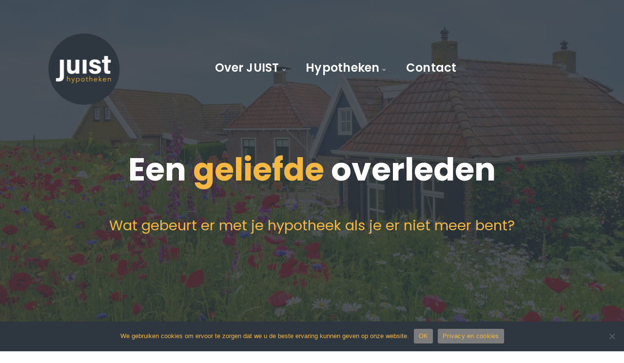

--- FILE ---
content_type: text/css
request_url: https://juisthypotheken.nl/wp-content/themes/rewon/assets/css/libs/fl-custom-font.css?ver=1.3
body_size: 674
content:
@font-face {
    font-family: 'fl-custom-icon-font';
    src: url('../fonts/fl-custom-icon-font.eot?47884587');
    src: url('../fonts/fl-custom-icon-font.eot?47884587#iefix') format('embedded-opentype'),
    url('../fonts/fl-custom-icon-font.woff2?47884587') format('woff2'),
    url('../fonts/fl-custom-icon-font.woff?47884587') format('woff'),
    url('../fonts/fl-custom-icon-font.ttf?47884587') format('truetype'),
    url('../fonts/fl-custom-icon-font.svg?47884587#fl-custom-icon-font') format('svg');
    font-weight: normal;
    font-style: normal;
}

[class^="fl-custom-icon-"]:before, [class*=" fl-custom-icon-"]:before {
    font-family: "fl-custom-icon-font";
    font-style: normal;
    font-weight: normal;
    speak: none;
    display: inline-block;
    text-decoration: inherit;
    width: 1em;
    margin-right: .2em;
    text-align: center;
    font-variant: normal;
    text-transform: none;
    line-height: 1em;
    margin-left: .2em;
    -webkit-font-smoothing: antialiased;
    -moz-osx-font-smoothing: grayscale;
}

.fl-custom-icon-chat:before { content: '\e800'; } /* '' */
.fl-custom-icon-chat-three:before { content: '\e801'; } /* '' */
.fl-custom-icon-chat-two:before { content: '\e802'; } /* '' */
.fl-custom-icon-comments-icon:before { content: '\e803'; } /* '' */
.fl-custom-icon-liked:before { content: '\e804'; } /* '' */
.fl-custom-icon-cross:before { content: '\e805'; } /* '' */
.fl-custom-icon-more-options:before { content: '\e806'; } /* '' */
.fl-custom-icon-left-quotes-sign:before { content: '\e816'; } /* '' */
.fl-custom-icon-play-button-7:before { content: '\e817'; } /* '' */
.fl-custom-icon-slim-right:before { content: '\e818'; } /* '' */
.fl-custom-icon-slim-left:before { content: '\e819'; } /* '' */
.fl-custom-icon-cancel:before { content: '\e81a'; } /* '' */
.fl-custom-icon-cancel-1:before { content: '\e81b'; } /* '' */
.fl-custom-icon-minus-symbol:before { content: '\e81c'; } /* '' */
.fl-custom-icon-plus-symbol:before { content: '\e81d'; } /* '' */
.fl-custom-icon-minus-sign-of-a-line-in-horizontal-position:before { content: '\e81e'; } /* '' */
.fl-custom-icon-plus-sign:before { content: '\e81f'; } /* '' */
.fl-custom-icon-email:before { content: '\e820'; } /* '' */
.fl-custom-icon-garbage:before { content: '\e821'; } /* '' */
.fl-custom-icon-heart-outline:before { content: '\e822'; } /* '' */
.fl-custom-icon-like:before { content: '\e823'; } /* '' */
.fl-custom-icon-magnifying-glass:before { content: '\e824'; } /* '' */
.fl-custom-icon-message:before { content: '\e825'; } /* '' */
.fl-custom-icon-shopping-cart:before { content: '\e829'; } /* '' */
.fl-custom-icon-broken:before { content: '\e82c'; } /* '' */
.fl-custom-icon-shuffle:before { content: '\e82f'; } /* '' */
.fl-custom-icon-left-quotes-sign-2:before { content: '\e84b'; } /* '' */
.fl-custom-icon-right-quotes-symbol-1:before { content: '\e84c'; } /* '' */
.fl-custom-icon-two-quotes-1:before { content: '\e84d'; } /* '' */
.fl-custom-icon-quotes:before { content: '\e857'; } /* '' */
.fl-custom-icon-right-quotation-sign:before { content: '\e858'; } /* '' */
.fl-custom-icon-right-quotes-symbol:before { content: '\e859'; } /* '' */
.fl-custom-icon-two-quotes:before { content: '\e85a'; } /* '' */
.fl-custom-icon-left-quotes-sign-1:before { content: '\e85b'; } /* '' */
.fl-custom-icon-play-button:before { content: '\e85c'; } /* '' */
.fl-custom-icon-magnifying-glass-1:before { content: '\e85d'; } /* '' */
.fl-custom-icon-search:before { content: '\e860'; } /* '' */
.fl-custom-icon-arrow-left:before { content: '\e901'; } /* '' */
.fl-custom-icon-arrow-right:before { content: '\e902'; } /* '' */
.fl-custom-icon-menu:before { content: '\e903'; } /* '' */
.fl-custom-icon-ellipsis:before { content: '\e904'; } /* '' */
.fl-custom-icon-cancel-5:before { content: '\ec30'; } /* '' */
.fl-custom-icon-cancel-circled-3:before { content: '\f06e'; } /* '' */

--- FILE ---
content_type: text/css
request_url: https://juisthypotheken.nl/wp-content/themes/rewon/assets/css/libs/slick-slider.css?ver=1.3
body_size: -228
content:


/*# sourceMappingURL=slick-slider.css.map */


--- FILE ---
content_type: text/css
request_url: https://juisthypotheken.nl/wp-content/themes/rewon/assets/css/libs/modal-box.css?ver=1.3
body_size: 1623
content:
/* Magnific Popup CSS */
.mfp-bg {
  top: 0;
  left: 0;
  width: 100%;
  height: 100%;
  z-index: 99992;
  overflow: hidden;
  position: fixed;
  background: rgba(0, 0, 0, 0.9); }

.mfp-wrap {
  top: 0;
  left: 0;
  width: 100%;
  height: 100%;
  z-index: 99993;
  position: fixed;
  outline: none !important;
  -webkit-backface-visibility: hidden; }

.mfp-container {
  text-align: center;
  position: absolute;
  width: 100%;
  height: 100%;
  left: 0;
  top: 0;
  padding: 0 8px;
  box-sizing: border-box; }

.mfp-container:before {
  content: '';
  display: inline-block;
  height: 100%;
  vertical-align: middle; }

.mfp-align-top .mfp-container:before {
  display: none; }

.mfp-content {
  position: relative;
  display: inline-block;
  vertical-align: middle;
  margin: 0 auto;
  text-align: left;
  z-index: 1045; }

.mfp-inline-holder .mfp-content,
.mfp-ajax-holder .mfp-content {
  width: 100%;
  cursor: auto; }

.mfp-ajax-cur {
  cursor: progress; }

.mfp-zoom-out-cur, .mfp-zoom-out-cur .mfp-image-holder .mfp-close {
  cursor: pointer; }

.mfp-zoom {
  cursor: pointer;
  cursor: -webkit-zoom-in;
  cursor: -moz-zoom-in;
  cursor: zoom-in; }

.mfp-auto-cursor .mfp-content {
  cursor: auto; }

.mfp-close,
.mfp-arrow,
.mfp-preloader,
.mfp-counter {
  -webkit-user-select: none;
  -moz-user-select: none;
  user-select: none; }

.mfp-loading.mfp-figure {
  display: none; }

.mfp-hide {
  display: none !important; }

.mfp-preloader {
  color: #CCC;
  position: absolute;
  top: 50%;
  width: auto;
  text-align: center;
  margin-top: -0.8em;
  left: 8px;
  right: 8px;
  z-index: 1044; }

.mfp-preloader a {
  color: #CCC; }

.mfp-preloader a:hover {
  color: #FFF; }

.mfp-s-ready .mfp-preloader {
  display: none; }

.mfp-s-error .mfp-content {
  display: none; }

button.mfp-close,
button.mfp-arrow {
  overflow: visible;
  cursor: pointer;
  background: transparent;
  border: 0;
  -webkit-appearance: none;
  display: block;
  outline: none;
  padding: 0;
  z-index: 1046;
  box-shadow: none;
  touch-action: manipulation; }

button::-moz-focus-inner {
  padding: 0;
  border: 0; }

.mfp-close:hover,
.mfp-close:focus {
  opacity: 1; }

.mfp-iframe-holder {
  padding-top: 52px;
  padding-bottom: 52px; }

.mfp-iframe-holder .mfp-content {
  line-height: 0;
  width: 100%;
  max-width: 900px; }

.mfp-iframe-scaler {
  width: 100%;
  height: 0;
  overflow: hidden;
  padding-top: 56.25%; }

.mfp-iframe-scaler iframe {
  position: absolute;
  display: block;
  top: 0;
  left: 0;
  width: 100%;
  height: 100%;
  box-shadow: 0 0 8px rgba(0, 0, 0, 0.6);
  background: #000; }

/* Main image in popup */
img.mfp-img {
  width: auto;
  max-width: 100%;
  height: auto;
  display: block;
  line-height: 0;
  box-sizing: border-box;
  padding: 52px 0 52px;
  margin: 0 auto; }

/* The shadow behind the image */
.mfp-figure {
  line-height: 0; }

.mfp-figure:after {
  content: '';
  position: absolute;
  left: 0;
  top: 52px;
  bottom: 52px;
  display: block;
  right: 0;
  width: auto;
  height: auto;
  z-index: -1;
  box-shadow: 0 0 8px rgba(0, 0, 0, 0.6);
  background: #444; }

.mfp-figure small {
  color: #BDBDBD;
  display: block;
  font-size: 12px;
  line-height: 14px; }

.mfp-figure figure {
  margin: 0; }

.mfp-title {
  text-align: left;
  line-height: 18px;
  color: #F3F3F3;
  word-wrap: break-word;
  padding-right: 36px; }

.mfp-image-holder .mfp-content {
  max-width: 100%; }

.mfp-gallery .mfp-image-holder .mfp-figure {
  cursor: pointer; }

@media screen and (max-width: 800px) and (orientation: landscape), screen and (max-height: 300px) {
  /**
       * Remove all paddings around the image on small screen
       */
  .mfp-img-mobile .mfp-image-holder {
    padding-left: 0;
    padding-right: 0; }

  .mfp-img-mobile img.mfp-img {
    padding: 0; }

  .mfp-img-mobile .mfp-figure:after {
    top: 0;
    bottom: 0; }

  .mfp-img-mobile .mfp-figure small {
    display: inline;
    margin-left: 5px; }

  .mfp-img-mobile .mfp-bottom-bar {
    background: rgba(0, 0, 0, 0.6);
    bottom: 0;
    margin: 0;
    top: auto;
    padding: 3px 5px;
    position: fixed;
    box-sizing: border-box; }

  .mfp-img-mobile .mfp-bottom-bar:empty {
    padding: 0; }

  .mfp-img-mobile .mfp-counter {
    right: 5px;
    top: 3px; }

  .mfp-img-mobile .mfp-close {
    top: 0;
    right: 0;
    width: 35px;
    height: 35px;
    line-height: 35px;
    background: rgba(0, 0, 0, 0.6);
    position: fixed;
    text-align: center;
    padding: 0; } }
@media all and (max-width: 900px) {
  .mfp-arrow {
    -webkit-transform: scale(0.75);
    transform: scale(0.75); }

  .mfp-arrow-left {
    -webkit-transform-origin: 0;
    transform-origin: 0; }

  .mfp-arrow-right {
    -webkit-transform-origin: 100%;
    transform-origin: 100%; }

  .mfp-container {
    padding-left: 6px;
    padding-right: 6px; } }
.mfp-ready .mfp-figure {
  opacity: 0; }

.mfp-zoom-in .mfp-figure, .mfp-zoom-in .mfp-iframe-holder .mfp-iframe-scaler {
  opacity: 0;
  transition: all 0.3s ease-out;
  transform: scale(0.98); }

.mfp-zoom-in.mfp-bg,
.mfp-zoom-in .mfp-preloader {
  opacity: 0;
  transition: all 0.3s ease-out; }

.mfp-zoom-in.mfp-image-loaded .mfp-figure, .mfp-zoom-in.mfp-ready .mfp-iframe-holder .mfp-iframe-scaler {
  opacity: 1;
  transform: scale(1); }

.mfp-zoom-in.mfp-ready.mfp-bg,
.mfp-zoom-in.mfp-ready .mfp-preloader {
  opacity: 1; }

.mfp-zoom-in.mfp-removing .mfp-figure, .mfp-zoom-in.mfp-removing .mfp-iframe-holder .mfp-iframe-scaler {
  transform: scale(0.98);
  opacity: 0; }

.mfp-zoom-in.mfp-removing.mfp-bg,
.mfp-zoom-in.mfp-removing .mfp-preloader {
  opacity: 0; }

.mfp-iframe-scaler {
  overflow: visible; }

.mfp-zoom-out-cur {
  cursor: auto; }

.mfp-zoom-out-cur .mfp-image-holder .mfp-close {
  cursor: pointer; }

.mfp-close {
  border: 0;
  border-radius: 0;
  cursor: pointer;
  display: inline-block;
  height: 50px;
  margin: 0;
  outline: none;
  padding: 10px;
  vertical-align: top;
  width: 50px;
  position: fixed;
  right: 0 !important;
  top: 0 !important;
  transition: opacity 350ms ease-in-out; }
  .mfp-close:before {
    font-family: fl-custom-icon-font;
    content: '\e81b';
    color: #fff !important;
    position: absolute;
    top: 0;
    width: 100%;
    height: 100%;
    font-size: 15px;
    left: 0;
    display: flex;
    justify-content: center;
    align-items: center; }
  .mfp-close:hover {
    transition: opacity 350ms ease-in-out;
    opacity: .8; }

button.mfp-arrow {
  width: 50px;
  height: 50px;
  position: absolute;
  top: calc(50% - 38px);
  transition: opacity 350ms ease-in-out; }
  button.mfp-arrow.mfp-arrow-right {
    right: 0; }
    button.mfp-arrow.mfp-arrow-right:before {
      transition: transform 350ms ease-in-out;
      font-family: fl-custom-icon-font;
      content: '\e818';
      color: #fff !important;
      position: absolute;
      top: 0;
      width: 100%;
      height: 100%;
      font-size: 21px;
      left: 0;
      display: flex;
      justify-content: center;
      align-items: center; }
    button.mfp-arrow.mfp-arrow-right:hover {
      transition: opacity 350ms ease-in-out;
      opacity: .8; }
      button.mfp-arrow.mfp-arrow-right:hover:before {
        transition: transform 350ms ease-in-out;
        transform: translateX(5px); }
  button.mfp-arrow.mfp-arrow-left {
    left: 0; }
    button.mfp-arrow.mfp-arrow-left:before {
      transition: transform 350ms ease-in-out;
      font-family: fl-custom-icon-font;
      content: '\e819';
      color: #fff !important;
      position: absolute;
      top: 0;
      width: 100%;
      height: 100%;
      font-size: 21px;
      left: 0;
      display: flex;
      justify-content: center;
      align-items: center; }
    button.mfp-arrow.mfp-arrow-left:hover {
      transition: opacity 350ms ease-in-out;
      opacity: .8; }
      button.mfp-arrow.mfp-arrow-left:hover:before {
        transition: transform 350ms ease-in-out;
        transform: translateX(-5px); }

.mfp-bottom-bar {
  position: fixed;
  top: 0;
  left: 0 !important;
  height: 50px;
  width: calc(100% - 50px);
  cursor: auto;
  display: flex;
  align-items: center;
  line-height: 50px; }

.mfp-counter {
  color: #fff;
  font-size: 13px;
  white-space: nowrap; }

/*# sourceMappingURL=modal-box.css.map */


--- FILE ---
content_type: text/css
request_url: https://juisthypotheken.nl/wp-content/themes/rewon/assets/css/libs/video_player/sass/plyr.css?ver=1.3
body_size: 4196
content:
@keyframes plyr-progress {
  to {
    background-position: 25px 0; } }
@keyframes plyr-popup {
  0% {
    opacity: 0.5;
    transform: translateY(10px); }
  to {
    opacity: 1;
    transform: translateY(0); } }
@keyframes plyr-fade-in {
  from {
    opacity: 0; }
  to {
    opacity: 1; } }
.plyr {
  -moz-osx-font-smoothing: grayscale;
  -webkit-font-smoothing: antialiased;
  direction: ltr;
  font-family: Avenir, "Avenir Next", "Helvetica Neue", "Segoe UI", Helvetica, Arial, sans-serif;
  font-variant-numeric: tabular-nums;
  font-weight: 500;
  line-height: 1.7;
  max-width: 100%;
  min-width: 200px;
  position: relative;
  text-shadow: none;
  transition: box-shadow 0.3s ease; }
  .plyr video,
  .plyr audio {
    border-radius: inherit;
    height: auto;
    vertical-align: middle;
    width: 100%; }
  .plyr button {
    font: inherit;
    line-height: inherit;
    width: auto; }
  .plyr:focus {
    outline: 0; }

.plyr--full-ui {
  box-sizing: border-box; }
  .plyr--full-ui *,
  .plyr--full-ui *::after,
  .plyr--full-ui *::before {
    box-sizing: inherit; }

.plyr--full-ui a,
.plyr--full-ui button,
.plyr--full-ui input,
.plyr--full-ui label {
  touch-action: manipulation; }

.plyr__badge {
  background: #4f5b5f;
  border-radius: 2px;
  color: #fff;
  font-size: 9px;
  line-height: 1;
  padding: 3px 4px; }

.plyr--full-ui ::-webkit-media-text-track-container {
  display: none; }

.plyr__captions {
  animation: plyr-fade-in 0.3s ease;
  bottom: 0;
  color: #fff;
  display: none;
  font-size: 14px;
  left: 0;
  padding: 10px;
  position: absolute;
  text-align: center;
  transform: translateY(-40px);
  transition: transform 0.4s ease-in-out;
  width: 100%; }
  .plyr__captions span {
    background: rgba(0, 0, 0, 0.8);
    border-radius: 2px;
    box-decoration-break: clone;
    line-height: 185%;
    padding: 0.2em 0.5em;
    white-space: pre-wrap; }
    .plyr__captions span div {
      display: inline; }
  .plyr__captions span:empty {
    display: none; }
  @media (min-width: 480px) {
    .plyr__captions {
      font-size: 16px;
      padding: 20px; } }
  @media (min-width: 768px) {
    .plyr__captions {
      font-size: 18px; } }

.plyr--captions-active .plyr__captions {
  display: block; }

.plyr--hide-controls .plyr__captions {
  transform: translateY(-15px); }

.plyr__control {
  background: transparent;
  border: 0;
  border-radius: 3px;
  color: inherit;
  cursor: pointer;
  flex-shrink: 0;
  overflow: visible;
  padding: 7px;
  position: relative;
  transition: all 0.3s ease; }
  .plyr__control svg {
    display: block;
    fill: currentColor;
    height: 18px;
    pointer-events: none;
    width: 18px; }
  .plyr__control:focus {
    outline: 0; }
  .plyr__control.plyr__tab-focus {
    box-shadow: 0 0 0 3px rgba(255, 67, 75, 0.35);
    outline: 0; }

.plyr__control[aria-pressed='false'] .icon--pressed,
.plyr__control[aria-pressed='true'] .icon--not-pressed,
.plyr__control[aria-pressed='false'] .label--pressed,
.plyr__control[aria-pressed='true'] .label--not-pressed {
  display: none; }

.plyr--audio .plyr__control.plyr__tab-focus, .plyr--audio .plyr__control:hover, .plyr--audio .plyr__control[aria-expanded='true'] {
  background: #ff434b;
  color: #fff; }

.plyr__control--overlaid {
  background: rgba(255, 67, 75, 0.8);
  border: 0;
  border-radius: 100%;
  box-shadow: 0 1px 1px rgba(0, 0, 0, 0.15);
  color: #fff;
  display: none;
  left: 50%;
  padding: 15px;
  position: absolute;
  top: 50%;
  transform: translate(-50%, -50%);
  z-index: 2; }
  .plyr__control--overlaid svg {
    height: 20px;
    left: 2px;
    position: relative;
    width: 20px; }
  .plyr__control--overlaid:hover, .plyr__control--overlaid:focus {
    background: #ff434b; }

.plyr--playing .plyr__control--overlaid {
  opacity: 0;
  visibility: hidden; }

.plyr--full-ui.plyr--video .plyr__control--overlaid {
  display: block; }

.plyr--full-ui ::-webkit-media-controls {
  display: none; }

.plyr__controls {
  align-items: center;
  display: flex;
  text-align: center; }
  .plyr__controls > .plyr__control,
  .plyr__controls .plyr__progress,
  .plyr__controls .plyr__time,
  .plyr__controls .plyr__menu {
    margin-left: 5px; }
    .plyr__controls > .plyr__control:first-child, .plyr__controls > .plyr__control:first-child + [data-plyr='pause'],
    .plyr__controls .plyr__progress:first-child,
    .plyr__controls .plyr__progress:first-child + [data-plyr='pause'],
    .plyr__controls .plyr__time:first-child,
    .plyr__controls .plyr__time:first-child + [data-plyr='pause'],
    .plyr__controls .plyr__menu:first-child,
    .plyr__controls .plyr__menu:first-child + [data-plyr='pause'] {
      margin-left: 0; }
  .plyr__controls .plyr__volume {
    margin-left: 5px; }
  @media (min-width: 480px) {
    .plyr__controls > .plyr__control,
    .plyr__controls .plyr__progress,
    .plyr__controls .plyr__time,
    .plyr__controls .plyr__menu {
      margin-left: 10px; }
    .plyr__controls > .plyr__control + .plyr__control,
    .plyr__controls .plyr__menu + .plyr__control,
    .plyr__controls > .plyr__control + .plyr__menu {
      margin-left: 5px; } }

.plyr--video .plyr__controls {
  background: linear-gradient(rgba(0, 0, 0, 0), rgba(0, 0, 0, 0.7));
  border-bottom-left-radius: inherit;
  border-bottom-right-radius: inherit;
  bottom: 0;
  color: #fff;
  left: 0;
  padding: 35px 10px 10px;
  position: absolute;
  right: 0;
  transition: opacity 0.4s ease-in-out, transform 0.4s ease-in-out;
  z-index: 2; }
  .plyr--video .plyr__controls .plyr__control svg {
    filter: drop-shadow(0 1px 1px rgba(0, 0, 0, 0.15)); }
  .plyr--video .plyr__controls .plyr__control.plyr__tab-focus, .plyr--video .plyr__controls .plyr__control:hover, .plyr--video .plyr__controls .plyr__control[aria-expanded='true'] {
    background: #ff434b;
    color: #fff; }

.plyr--audio .plyr__controls {
  background: #fff;
  border-radius: inherit;
  color: #4f5b5f;
  padding: 10px; }

.plyr--video.plyr--hide-controls .plyr__controls {
  opacity: 0;
  pointer-events: none;
  transform: translateY(100%); }

.plyr [data-plyr='captions'],
.plyr [data-plyr='pip'],
.plyr [data-plyr='airplay'],
.plyr [data-plyr='fullscreen'] {
  display: none; }

.plyr--captions-enabled [data-plyr='captions'],
.plyr--pip-supported [data-plyr='pip'],
.plyr--airplay-supported [data-plyr='airplay'],
.plyr--fullscreen-enabled [data-plyr='fullscreen'] {
  display: inline-block; }

.plyr__video-embed {
  height: 0;
  padding-bottom: 56.25%;
  position: relative; }
  .plyr__video-embed iframe {
    border: 0;
    height: 100%;
    left: 0;
    position: absolute;
    top: 0;
    user-select: none;
    width: 100%; }

.plyr--full-ui .plyr__video-embed iframe {
  pointer-events: none; }
.plyr--full-ui .plyr__video-embed > .plyr__video-embed__container {
  padding-bottom: 240%;
  position: relative;
  transform: translateY(-38.28125%); }

.plyr__menu {
  display: flex;
  position: relative; }
  .plyr__menu .plyr__control svg {
    transition: transform 0.3s ease; }
  .plyr__menu .plyr__control[aria-expanded='true'] svg {
    transform: rotate(90deg); }
  .plyr__menu .plyr__control[aria-expanded='true'] .plyr__tooltip {
    display: none; }
  .plyr__menu__container {
    animation: plyr-popup 0.2s ease;
    background: rgba(255, 255, 255, 0.9);
    border-radius: 4px;
    bottom: 100%;
    box-shadow: 0 1px 2px rgba(0, 0, 0, 0.15);
    color: #4f5b5f;
    font-size: 16px;
    margin-bottom: 10px;
    position: absolute;
    right: -3px;
    text-align: left;
    white-space: nowrap;
    z-index: 3; }
    .plyr__menu__container > div {
      overflow: hidden;
      transition: height 0.35s cubic-bezier(0.4, 0, 0.2, 1), width 0.35s cubic-bezier(0.4, 0, 0.2, 1); }
    .plyr__menu__container::after {
      border: 4px solid transparent;
      border-top-color: rgba(255, 255, 255, 0.9);
      content: '';
      height: 0;
      position: absolute;
      right: 15px;
      top: 100%;
      width: 0; }
    .plyr__menu__container ul {
      list-style: none;
      margin: 0;
      overflow: hidden;
      padding: 7px; }
      .plyr__menu__container ul li {
        margin-top: 2px; }
        .plyr__menu__container ul li:first-child {
          margin-top: 0; }
    .plyr__menu__container .plyr__control {
      align-items: center;
      color: #4f5b5f;
      display: flex;
      font-size: 14px;
      padding: 4px 14px;
      user-select: none;
      width: 100%; }
      .plyr__menu__container .plyr__control::after {
        border: 4px solid transparent;
        content: '';
        position: absolute;
        top: 50%;
        transform: translateY(-50%); }
      .plyr__menu__container .plyr__control--forward {
        padding-right: 28px; }
        .plyr__menu__container .plyr__control--forward::after {
          border-left-color: rgba(79, 91, 95, 0.8);
          right: 5px; }
        .plyr__menu__container .plyr__control--forward.plyr__tab-focus::after, .plyr__menu__container .plyr__control--forward:hover::after {
          border-left-color: currentColor; }
      .plyr__menu__container .plyr__control--back {
        font-weight: 500;
        margin: 7px;
        margin-bottom: 3px;
        padding-left: 28px;
        position: relative;
        width: calc(100% - 14px); }
        .plyr__menu__container .plyr__control--back::after {
          border-right-color: rgba(79, 91, 95, 0.8);
          left: 7px; }
        .plyr__menu__container .plyr__control--back::before {
          background: #b7c5cd;
          box-shadow: 0 1px 0 #fff;
          content: '';
          height: 1px;
          left: 0;
          margin-top: 4px;
          overflow: hidden;
          position: absolute;
          right: 0;
          top: 100%; }
        .plyr__menu__container .plyr__control--back.plyr__tab-focus::after, .plyr__menu__container .plyr__control--back:hover::after {
          border-right-color: currentColor; }
    .plyr__menu__container label.plyr__control {
      padding-left: 7px; }
      .plyr__menu__container label.plyr__control input[type='radio'] + span {
        background: rgba(0, 0, 0, 0.1);
        border-radius: 100%;
        display: block;
        flex-shrink: 0;
        height: 16px;
        margin-right: 10px;
        position: relative;
        transition: all 0.3s ease;
        width: 16px; }
        .plyr__menu__container label.plyr__control input[type='radio'] + span::after {
          background: #fff;
          border-radius: 100%;
          content: '';
          height: 6px;
          left: 5px;
          opacity: 0;
          position: absolute;
          top: 5px;
          transform: scale(0);
          transition: transform 0.3s ease, opacity 0.3s ease;
          width: 6px; }
      .plyr__menu__container label.plyr__control input[type='radio']:checked + span {
        background: #ff434b; }
        .plyr__menu__container label.plyr__control input[type='radio']:checked + span::after {
          opacity: 1;
          transform: scale(1); }
      .plyr__menu__container label.plyr__control input[type='radio']:focus + span {
        box-shadow: 0 0 0 3px rgba(255, 67, 75, 0.35);
        outline: 0; }
      .plyr__menu__container label.plyr__control.plyr__tab-focus input[type='radio'] + span, .plyr__menu__container label.plyr__control:hover input[type='radio'] + span {
        background: rgba(0, 0, 0, 0.1); }
    .plyr__menu__container .plyr__menu__value {
      align-items: center;
      display: flex;
      margin-left: auto;
      margin-right: -7px;
      overflow: hidden;
      padding-left: 25px;
      pointer-events: none; }

.plyr--full-ui input[type='range'] {
  -webkit-appearance: none;
  /* stylelint-disable-line */
  background: transparent;
  border: 0;
  border-radius: 28px;
  color: #ff434b;
  display: block;
  height: 20px;
  margin: 0;
  padding: 0;
  transition: box-shadow 0.3s ease;
  width: 100%; }
  .plyr--full-ui input[type='range']::-webkit-slider-runnable-track {
    background: transparent;
    border: 0;
    border-radius: 3px;
    height: 6px;
    transition: all 0.3s ease;
    user-select: none;
    background-image: linear-gradient(to right, currentColor var(--value, 0%), transparent var(--value, 0%)); }
  .plyr--full-ui input[type='range']::-webkit-slider-thumb {
    background: #fff;
    border: 0;
    border-radius: 100%;
    box-shadow: 0 1px 1px rgba(0, 0, 0, 0.15), 0 0 0 1px rgba(47, 52, 61, 0.2);
    box-sizing: border-box;
    height: 14px;
    position: relative;
    transition: all 0.2s ease;
    width: 14px;
    -webkit-appearance: none;
    /* stylelint-disable-line */
    margin-top: -4px; }
  .plyr--full-ui input[type='range']::-moz-range-track {
    background: transparent;
    border: 0;
    border-radius: 3px;
    height: 6px;
    transition: all 0.3s ease;
    user-select: none; }
  .plyr--full-ui input[type='range']::-moz-range-thumb {
    background: #fff;
    border: 0;
    border-radius: 100%;
    box-shadow: 0 1px 1px rgba(0, 0, 0, 0.15), 0 0 0 1px rgba(47, 52, 61, 0.2);
    box-sizing: border-box;
    height: 14px;
    position: relative;
    transition: all 0.2s ease;
    width: 14px; }
  .plyr--full-ui input[type='range']::-moz-range-progress {
    background: currentColor;
    border-radius: 3px;
    height: 6px; }
  .plyr--full-ui input[type='range']::-ms-track {
    background: transparent;
    border: 0;
    border-radius: 3px;
    height: 6px;
    transition: all 0.3s ease;
    user-select: none;
    color: transparent; }
  .plyr--full-ui input[type='range']::-ms-fill-upper {
    background: transparent;
    border: 0;
    border-radius: 3px;
    height: 6px;
    transition: all 0.3s ease;
    user-select: none; }
  .plyr--full-ui input[type='range']::-ms-fill-lower {
    background: transparent;
    border: 0;
    border-radius: 3px;
    height: 6px;
    transition: all 0.3s ease;
    user-select: none;
    background: currentColor; }
  .plyr--full-ui input[type='range']::-ms-thumb {
    background: #fff;
    border: 0;
    border-radius: 100%;
    box-shadow: 0 1px 1px rgba(0, 0, 0, 0.15), 0 0 0 1px rgba(47, 52, 61, 0.2);
    box-sizing: border-box;
    height: 14px;
    position: relative;
    transition: all 0.2s ease;
    width: 14px;
    margin-top: 0; }
  .plyr--full-ui input[type='range']::-ms-tooltip {
    display: none; }
  .plyr--full-ui input[type='range']:focus {
    outline: 0; }
  .plyr--full-ui input[type='range']::-moz-focus-outer {
    border: 0; }
  .plyr--full-ui input[type='range'].plyr__tab-focus::-webkit-slider-runnable-track {
    box-shadow: 0 0 0 3px rgba(255, 67, 75, 0.35);
    outline: 0; }
  .plyr--full-ui input[type='range'].plyr__tab-focus::-moz-range-track {
    box-shadow: 0 0 0 3px rgba(255, 67, 75, 0.35);
    outline: 0; }
  .plyr--full-ui input[type='range'].plyr__tab-focus::-ms-track {
    box-shadow: 0 0 0 3px rgba(255, 67, 75, 0.35);
    outline: 0; }

.plyr--full-ui.plyr--video input[type='range']::-webkit-slider-runnable-track {
  background-color: rgba(255, 255, 255, 0.25); }
.plyr--full-ui.plyr--video input[type='range']::-moz-range-track {
  background-color: rgba(255, 255, 255, 0.25); }
.plyr--full-ui.plyr--video input[type='range']::-ms-track {
  background-color: rgba(255, 255, 255, 0.25); }
.plyr--full-ui.plyr--video input[type='range']:active::-webkit-slider-thumb {
  box-shadow: 0 1px 1px rgba(0, 0, 0, 0.15), 0 0 0 1px rgba(47, 52, 61, 0.2), 0 0 0 3px rgba(255, 255, 255, 0.5); }
.plyr--full-ui.plyr--video input[type='range']:active::-moz-range-thumb {
  box-shadow: 0 1px 1px rgba(0, 0, 0, 0.15), 0 0 0 1px rgba(47, 52, 61, 0.2), 0 0 0 3px rgba(255, 255, 255, 0.5); }
.plyr--full-ui.plyr--video input[type='range']:active::-ms-thumb {
  box-shadow: 0 1px 1px rgba(0, 0, 0, 0.15), 0 0 0 1px rgba(47, 52, 61, 0.2), 0 0 0 3px rgba(255, 255, 255, 0.5); }

.plyr--full-ui.plyr--audio input[type='range']::-webkit-slider-runnable-track {
  background-color: rgba(183, 197, 205, 0.66); }
.plyr--full-ui.plyr--audio input[type='range']::-moz-range-track {
  background-color: rgba(183, 197, 205, 0.66); }
.plyr--full-ui.plyr--audio input[type='range']::-ms-track {
  background-color: rgba(183, 197, 205, 0.66); }
.plyr--full-ui.plyr--audio input[type='range']:active::-webkit-slider-thumb {
  box-shadow: 0 1px 1px rgba(0, 0, 0, 0.15), 0 0 0 1px rgba(47, 52, 61, 0.2), 0 0 0 3px rgba(0, 0, 0, 0.1); }
.plyr--full-ui.plyr--audio input[type='range']:active::-moz-range-thumb {
  box-shadow: 0 1px 1px rgba(0, 0, 0, 0.15), 0 0 0 1px rgba(47, 52, 61, 0.2), 0 0 0 3px rgba(0, 0, 0, 0.1); }
.plyr--full-ui.plyr--audio input[type='range']:active::-ms-thumb {
  box-shadow: 0 1px 1px rgba(0, 0, 0, 0.15), 0 0 0 1px rgba(47, 52, 61, 0.2), 0 0 0 3px rgba(0, 0, 0, 0.1); }

.plyr__poster {
  background-color: #000;
  background-position: 50% 50%;
  background-repeat: no-repeat;
  background-size: contain;
  height: 100%;
  left: 0;
  opacity: 0;
  position: absolute;
  top: 0;
  transition: opacity 0.3s ease;
  width: 100%;
  z-index: 1;
  pointer-events: none; }

.plyr--stopped.plyr__poster-enabled .plyr__poster {
  opacity: 1; }

.plyr__time {
  font-size: 14px; }

.plyr__time + .plyr__time::before {
  content: '\2044';
  margin-right: 10px; }
@media (max-width: 767px) {
  .plyr__time + .plyr__time {
    display: none; } }

.plyr--video .plyr__time {
  text-shadow: 0 1px 1px rgba(0, 0, 0, 0.15); }

.plyr__tooltip {
  background: rgba(255, 255, 255, 0.9);
  border-radius: 3px;
  bottom: 100%;
  box-shadow: 0 1px 2px rgba(0, 0, 0, 0.15);
  color: #4f5b5f;
  font-size: 14px;
  font-weight: 500;
  line-height: 1.3;
  margin-bottom: 10px;
  opacity: 0;
  padding: 5px 7.5px;
  pointer-events: none;
  position: absolute;
  transform: translate(-50%, 10px) scale(0.8);
  transform-origin: 50% 100%;
  transition: transform 0.2s 0.1s ease, opacity 0.2s 0.1s ease;
  white-space: nowrap;
  z-index: 2; }
  .plyr__tooltip::before {
    border-left: 4px solid transparent;
    border-right: 4px solid transparent;
    border-top: 4px solid rgba(255, 255, 255, 0.9);
    bottom: -4px;
    content: '';
    height: 0;
    left: 50%;
    position: absolute;
    transform: translateX(-50%);
    width: 0;
    z-index: 2; }

.plyr .plyr__control:hover .plyr__tooltip,
.plyr .plyr__control.plyr__tab-focus .plyr__tooltip,
.plyr__tooltip--visible {
  opacity: 1;
  transform: translate(-50%, 0) scale(1); }

.plyr .plyr__control:hover .plyr__tooltip {
  z-index: 3; }

.plyr__controls > .plyr__control:first-child .plyr__tooltip,
.plyr__controls > .plyr__control:first-child + .plyr__control .plyr__tooltip {
  left: 0;
  transform: translate(0, 10px) scale(0.8);
  transform-origin: 0 100%; }
  .plyr__controls > .plyr__control:first-child .plyr__tooltip::before,
  .plyr__controls > .plyr__control:first-child + .plyr__control .plyr__tooltip::before {
    left: 16px; }

.plyr__controls > .plyr__control:last-child .plyr__tooltip {
  right: 0;
  transform: translate(0, 10px) scale(0.8);
  transform-origin: 100% 100%; }
  .plyr__controls > .plyr__control:last-child .plyr__tooltip::before {
    left: auto;
    right: 16px;
    transform: translateX(50%); }

.plyr__controls > .plyr__control:first-child:hover .plyr__tooltip, .plyr__controls > .plyr__control:first-child.plyr__tab-focus .plyr__tooltip,
.plyr__controls > .plyr__control:first-child .plyr__tooltip--visible,
.plyr__controls > .plyr__control:first-child + .plyr__control:hover .plyr__tooltip,
.plyr__controls > .plyr__control:first-child + .plyr__control.plyr__tab-focus .plyr__tooltip,
.plyr__controls > .plyr__control:first-child + .plyr__control .plyr__tooltip--visible,
.plyr__controls > .plyr__control:last-child:hover .plyr__tooltip,
.plyr__controls > .plyr__control:last-child.plyr__tab-focus .plyr__tooltip,
.plyr__controls > .plyr__control:last-child .plyr__tooltip--visible {
  transform: translate(0, 0) scale(1); }

.plyr--video {
  overflow: hidden; }
  .plyr--video.plyr--menu-open {
    overflow: visible; }

.plyr__video-wrapper {
  background: #000;
  border-radius: inherit;
  overflow: hidden;
  position: relative;
  z-index: 0; }

.plyr__progress {
  display: flex;
  flex: 1;
  left: 7px;
  margin-right: 14px;
  position: relative; }
  .plyr__progress input[type='range'], .plyr__progress__buffer {
    margin-left: -7px;
    margin-right: -7px;
    width: calc(100% + 14px); }
  .plyr__progress input[type='range'] {
    position: relative;
    z-index: 2; }
  .plyr__progress .plyr__tooltip {
    font-size: 14px;
    left: 0; }

.plyr__progress__buffer {
  -webkit-appearance: none;
  /* stylelint-disable-line */
  background: transparent;
  border: 0;
  border-radius: 100px;
  height: 6px;
  left: 0;
  margin-top: -3px;
  padding: 0;
  position: absolute;
  top: 50%; }
  .plyr__progress__buffer::-webkit-progress-bar {
    background: transparent;
    transition: width 0.2s ease; }
  .plyr__progress__buffer::-webkit-progress-value {
    background: currentColor;
    border-radius: 100px;
    min-width: 6px; }
  .plyr__progress__buffer::-moz-progress-bar {
    background: currentColor;
    border-radius: 100px;
    min-width: 6px;
    transition: width 0.2s ease; }
  .plyr__progress__buffer::-ms-fill {
    border-radius: 100px;
    transition: width 0.2s ease; }

.plyr--video .plyr__progress__buffer {
  box-shadow: 0 1px 1px rgba(0, 0, 0, 0.15);
  color: rgba(255, 255, 255, 0.25); }

.plyr--audio .plyr__progress__buffer {
  color: rgba(183, 197, 205, 0.66); }

.plyr--loading .plyr__progress__buffer {
  animation: plyr-progress 1s linear infinite;
  background-image: linear-gradient(-45deg, rgba(47, 52, 61, 0.6) 25%, transparent 25%, transparent 50%, rgba(47, 52, 61, 0.6) 50%, rgba(47, 52, 61, 0.6) 75%, transparent 75%, transparent);
  background-repeat: repeat-x;
  background-size: 25px 25px;
  color: transparent; }

.plyr--video.plyr--loading .plyr__progress__buffer {
  background-color: rgba(255, 255, 255, 0.25); }

.plyr--audio.plyr--loading .plyr__progress__buffer {
  background-color: rgba(183, 197, 205, 0.66); }

.plyr__volume {
  flex: 1;
  position: relative; }
  .plyr__volume input[type='range'] {
    position: relative;
    z-index: 2; }
  @media (min-width: 480px) {
    .plyr__volume {
      max-width: 50px; } }
  @media (min-width: 768px) {
    .plyr__volume {
      max-width: 80px; } }

.plyr--is-ios .plyr__volume {
  display: none !important; }

.plyr--is-ios.plyr--vimeo [data-plyr='mute'] {
  display: none !important; }

.plyr:fullscreen {
  background: #000;
  border-radius: 0 !important;
  height: 100%;
  margin: 0;
  width: 100%; }
  .plyr:fullscreen video {
    height: 100%; }
  .plyr:fullscreen .plyr__video-wrapper {
    height: 100%;
    width: 100%; }
  .plyr:fullscreen .plyr__video-embed {
    overflow: visible; }
  .plyr:fullscreen.plyr--vimeo .plyr__video-wrapper {
    height: 0;
    top: 50%;
    transform: translateY(-50%); }
  .plyr:fullscreen .plyr__control .icon--exit-fullscreen {
    display: block; }
    .plyr:fullscreen .plyr__control .icon--exit-fullscreen + svg {
      display: none; }
  .plyr:fullscreen.plyr--hide-controls {
    cursor: none; }
  @media (min-width: 1024px) {
    .plyr:fullscreen .plyr__captions {
      font-size: 21px; } }

/* stylelint-disable-next-line */
.plyr:-webkit-full-screen {
  background: #000;
  border-radius: 0 !important;
  height: 100%;
  margin: 0;
  width: 100%; }
  .plyr:-webkit-full-screen video {
    height: 100%; }
  .plyr:-webkit-full-screen .plyr__video-wrapper {
    height: 100%;
    width: 100%; }
  .plyr:-webkit-full-screen .plyr__video-embed {
    overflow: visible; }
  .plyr:-webkit-full-screen.plyr--vimeo .plyr__video-wrapper {
    height: 0;
    top: 50%;
    transform: translateY(-50%); }
  .plyr:-webkit-full-screen .plyr__control .icon--exit-fullscreen {
    display: block; }
    .plyr:-webkit-full-screen .plyr__control .icon--exit-fullscreen + svg {
      display: none; }
  .plyr:-webkit-full-screen.plyr--hide-controls {
    cursor: none; }
  @media (min-width: 1024px) {
    .plyr:-webkit-full-screen .plyr__captions {
      font-size: 21px; } }

/* stylelint-disable-next-line */
.plyr:-moz-full-screen {
  background: #000;
  border-radius: 0 !important;
  height: 100%;
  margin: 0;
  width: 100%; }
  .plyr:-moz-full-screen video {
    height: 100%; }
  .plyr:-moz-full-screen .plyr__video-wrapper {
    height: 100%;
    width: 100%; }
  .plyr:-moz-full-screen .plyr__video-embed {
    overflow: visible; }
  .plyr:-moz-full-screen.plyr--vimeo .plyr__video-wrapper {
    height: 0;
    top: 50%;
    transform: translateY(-50%); }
  .plyr:-moz-full-screen .plyr__control .icon--exit-fullscreen {
    display: block; }
    .plyr:-moz-full-screen .plyr__control .icon--exit-fullscreen + svg {
      display: none; }
  .plyr:-moz-full-screen.plyr--hide-controls {
    cursor: none; }
  @media (min-width: 1024px) {
    .plyr:-moz-full-screen .plyr__captions {
      font-size: 21px; } }

/* stylelint-disable-next-line */
.plyr:-ms-fullscreen {
  background: #000;
  border-radius: 0 !important;
  height: 100%;
  margin: 0;
  width: 100%; }
  .plyr:-ms-fullscreen video {
    height: 100%; }
  .plyr:-ms-fullscreen .plyr__video-wrapper {
    height: 100%;
    width: 100%; }
  .plyr:-ms-fullscreen .plyr__video-embed {
    overflow: visible; }
  .plyr:-ms-fullscreen.plyr--vimeo .plyr__video-wrapper {
    height: 0;
    top: 50%;
    transform: translateY(-50%); }
  .plyr:-ms-fullscreen .plyr__control .icon--exit-fullscreen {
    display: block; }
    .plyr:-ms-fullscreen .plyr__control .icon--exit-fullscreen + svg {
      display: none; }
  .plyr:-ms-fullscreen.plyr--hide-controls {
    cursor: none; }
  @media (min-width: 1024px) {
    .plyr:-ms-fullscreen .plyr__captions {
      font-size: 21px; } }

.plyr--fullscreen-fallback {
  background: #000;
  border-radius: 0 !important;
  height: 100%;
  margin: 0;
  width: 100%;
  bottom: 0;
  left: 0;
  position: fixed;
  right: 0;
  top: 0;
  z-index: 10000000; }
  .plyr--fullscreen-fallback video {
    height: 100%; }
  .plyr--fullscreen-fallback .plyr__video-wrapper {
    height: 100%;
    width: 100%; }
  .plyr--fullscreen-fallback .plyr__video-embed {
    overflow: visible; }
  .plyr--fullscreen-fallback.plyr--vimeo .plyr__video-wrapper {
    height: 0;
    top: 50%;
    transform: translateY(-50%); }
  .plyr--fullscreen-fallback .plyr__control .icon--exit-fullscreen {
    display: block; }
    .plyr--fullscreen-fallback .plyr__control .icon--exit-fullscreen + svg {
      display: none; }
  .plyr--fullscreen-fallback.plyr--hide-controls {
    cursor: none; }
  @media (min-width: 1024px) {
    .plyr--fullscreen-fallback .plyr__captions {
      font-size: 21px; } }

.plyr__ads {
  border-radius: inherit;
  bottom: 0;
  cursor: pointer;
  left: 0;
  overflow: hidden;
  position: absolute;
  right: 0;
  top: 0;
  z-index: -1; }
  .plyr__ads > div,
  .plyr__ads > div iframe {
    height: 100%;
    position: absolute;
    width: 100%; }
  .plyr__ads::after {
    background: rgba(47, 52, 61, 0.8);
    border-radius: 2px;
    bottom: 10px;
    color: #fff;
    content: attr(data-badge-text);
    font-size: 11px;
    padding: 2px 6px;
    pointer-events: none;
    position: absolute;
    right: 10px;
    z-index: 3; }
  .plyr__ads::after:empty {
    display: none; }

.plyr__cues {
  background: currentColor;
  display: block;
  height: 6px;
  left: 0;
  margin: -3px 0 0;
  opacity: 0.8;
  position: absolute;
  top: 50%;
  width: 3px;
  z-index: 3; }

.plyr--no-transition {
  transition: none !important; }

.plyr__sr-only {
  clip: rect(1px, 1px, 1px, 1px);
  overflow: hidden;
  border: 0 !important;
  height: 1px !important;
  padding: 0 !important;
  position: absolute !important;
  width: 1px !important; }

/*# sourceMappingURL=plyr.css.map */


--- FILE ---
content_type: text/css
request_url: https://juisthypotheken.nl/wp-content/themes/rewon/assets/css/general.css?ver=1.3
body_size: 27689
content:
/*
||===================================================||
||                                                   ||
||          Table of Contents Page Builder           ||
||                                                   ||
||          1. 	Mixins                               ||
||          2. 	Reset Styles                         ||
||          3. 	Preloader                            ||
||          4. 	Header                               ||
||          5. 	Menu                                 ||
||          6. 	Blog                                 ||
||          7. 	Blog single                          ||
||          8. 	Pagination                           ||
||          9. 	Widget                               ||
||          10. 	Footer                           ||
||          11. Footer  Widget                       ||
||          12. Search form Full Width               ||
||          13. Style Selector                       ||
||          14. Responsive                           ||
==================================================== ||
*/
/*-------------------------------------------------------------------

==  Mixins

-------------------------------------------------------------------*/
/*-------------------------------------------------------------------

==  Reset Styles

-------------------------------------------------------------------*/
* {
  word-wrap: break-word; }

.fl--header-title {
  word-wrap: break-word;
  letter-spacing: 1px;
  font-size: 50px;
  margin-bottom: 0;
  color: #fff; }

.fl--sub-title {
  font-size: 25px; }

.fl--post-pre-title {
  font-size: 15px;
  color: #cbcbcb;
  margin-bottom: 5px; }

h3.logo {
  margin-bottom: 0; }

body {
  text-rendering: optimizeLegibility; }

article, aside, details, figcaption, figure, footer, header, hgroup, nav, section {
  display: block; }

audio[controls], canvas, video {
  display: inline-block; }

html {
  -webkit-tap-highlight-color: rgba(0, 0, 0, 0);
  /* 2 */
  -webkit-text-size-adjust: 100%;
  /* 3 */
  -ms-text-size-adjust: 100%; }

body, div, span, applet, object, iframe, h1, h2, h3, h4, h5, h6, p, blockquote,
pre, ul, li, ol, a, em, img, strong, fieldset, form, label, article, aside,
details, figcaption, figure, footer, header, hgroup, nav, section {
  margin: 0;
  padding: 0;
  border: 0;
  outline: 0;
  font-weight: inherit;
  font-style: inherit;
  font-family: inherit;
  vertical-align: baseline;
  list-style: none; }

:focus {
  outline: 0; }

img {
  vertical-align: middle;
  outline: 0; }

button::-moz-focus-inner,
input[type="reset"]::-moz-focus-inner,
input[type="button"]::-moz-focus-inner,
input[type="submit"]::-moz-focus-inner,
input[type="file"] > input[type="button"]::-moz-focus-inner {
  border: none; }

html, body, textarea, input {
  -webkit-text-size-adjust: none; }

body {
  text-align: left;
  font-family: "Helvetica Neue", Helvetica, Arial, sans-serif; }

figure {
  margin: 0 0 1rem; }

/*-------------------------------------------------------------------

==  WordPress Core.

-------------------------------------------------------------------*/
code, kbd, tt, var {
  font: 14px Monaco, "Courier New", "DejaVu Sans Mono", "Bitstream Vera Sans Mono", monospace;
  color: #7b7b7b;
  word-break: break-all;
  word-wrap: break-word; }

.hidden.button {
  display: none !important; }

.alignnone {
  -webkit-box-sizing: border-box;
          box-sizing: border-box; }

.aligncenter,
div.aligncenter {
  display: block;
  margin: 5px auto 5px auto; }

.alignright {
  float: right;
  margin: 5px 0 20px 20px; }

.alignleft {
  float: left;
  margin: 5px 20px 20px 0; }

a img.alignright {
  float: right;
  margin: 5px 0 20px 20px; }

a img.alignnone {
  margin: 5px 20px 20px 0; }

a img.alignleft {
  float: left;
  margin: 5px 20px 20px 0; }

a img.aligncenter {
  display: block;
  margin-left: auto;
  margin-right: auto; }

.wp-caption {
  max-width: 98%;
  padding: 4px;
  text-align: center;
  background: #f7f7f7; }
  .wp-caption img {
    border: 0 none;
    height: auto;
    margin: 0;
    max-width: 98.5%;
    padding: 0;
    width: auto; }
  .wp-caption p.wp-caption-text {
    font-size: 11px;
    line-height: 17px;
    margin: 0;
    padding: 0 4px 5px; }
  .wp-caption.alignnone {
    margin: 5px 0 20px 0; }
  .wp-caption.alignleft {
    margin: 5px 20px 20px 0; }
  .wp-caption.alignright {
    margin: 5px 0 20px 20px; }

/*====================================================================
==  image gallery
====================================================================*/
.gallery-columns-1 {
  float: left;
  width: 100%; }

.gallery-columns-1 .gallery-item {
  float: left;
  width: 100%;
  margin-bottom: 25px;
  text-align: center;
  padding-left: 15px;
  padding-right: 15px; }

.gallery-columns-1 .gallery-item img {
  margin-bottom: 10px; }

.gallery-columns-1 .gallery-item:nth-child(3n+1) {
  clear: left; }

.gallery-columns-2 {
  float: left;
  width: 100%; }

.gallery-columns-2 .gallery-item {
  float: left;
  width: 50%;
  margin-bottom: 25px;
  text-align: center;
  padding-left: 15px;
  padding-right: 15px; }

.gallery-columns-2 .gallery-item img {
  margin-bottom: 10px; }

.gallery-columns-2 .gallery-item:nth-child(2n+1) {
  clear: left; }

.gallery-columns-3 {
  float: left;
  width: 100%; }

.gallery-columns-3 .gallery-item {
  float: left;
  width: 33.333%;
  margin-bottom: 25px;
  text-align: center;
  padding-left: 15px;
  padding-right: 15px; }

.gallery-columns-3 .gallery-item img {
  margin-bottom: 10px; }

.gallery-columns-3 .gallery-item:nth-child(3n+1) {
  clear: left; }

.gallery-columns-4 {
  float: left;
  width: 100%; }

.gallery-columns-4 .gallery-item {
  float: left;
  width: 25%;
  margin-bottom: 25px;
  text-align: center;
  padding-left: 15px;
  padding-right: 15px; }

.gallery-columns-4 .gallery-item img {
  margin-bottom: 10px; }

.gallery-columns-4 .gallery-item:nth-child(4n+1) {
  clear: left; }

.gallery-columns-5 {
  float: left;
  width: 100%; }

.gallery-columns-5 .gallery-item {
  float: left;
  width: 20%;
  margin-bottom: 25px;
  text-align: center; }

.gallery-columns-5 .gallery-item img {
  margin-bottom: 10px; }

.gallery-columns-5 .gallery-item:nth-child(5n+1) {
  clear: left; }

.gallery-columns-6 {
  float: left;
  width: 100%; }

.gallery-columns-6 .gallery-item {
  float: left;
  width: 16.6666%;
  margin-bottom: 25px;
  text-align: center; }

.gallery-columns-6 .gallery-item img {
  margin-bottom: 10px; }

.gallery-columns-6 .gallery-item:nth-child(6n+1) {
  clear: left; }

.gallery-columns-7 {
  float: left;
  width: 100%; }

.gallery-columns-7 .gallery-item {
  float: left;
  width: 14.2857%;
  margin-bottom: 25px;
  text-align: center; }

.gallery-columns-7 .gallery-item img {
  margin-bottom: 10px; }

.gallery-columns-7 .gallery-item:nth-child(7n+1) {
  clear: left; }

.gallery-columns-8 {
  float: left;
  width: 100%; }

.gallery-columns-8 .gallery-item {
  float: left;
  width: 12.5%;
  margin-bottom: 25px;
  text-align: center; }

.gallery-columns-8 .gallery-item img {
  margin-bottom: 10px; }

.gallery-columns-8 .gallery-item:nth-child(8n+1) {
  clear: left; }

.gallery-columns-9 {
  float: left;
  width: 100%; }

.gallery-columns-9 .gallery-item {
  float: left;
  width: 11.1111%;
  margin-bottom: 25px;
  text-align: center; }

.gallery-columns-9 .gallery-item img {
  margin-bottom: 10px; }

.gallery-columns-9 .gallery-item:nth-child(9n+1) {
  clear: left; }

/*-------------------------------------------------------------------

==  Header style

-------------------------------------------------------------------*/
.mask-header-img-archive, .mask-header-img-woo-archive, .mask-header-img-single, .mask-header-img-woo_single, .mask-header-img-404, .mask-header-post {
  width: 100%;
  height: 100%;
  position: absolute;
  top: 0;
  left: 0;
  z-index: -1; }

.page_heading {
  overflow: hidden;
  height: 100%;
  min-height: 500px; }

.parallax-content_header {
  min-height: 400px;
  display: -webkit-box;
  display: -webkit-flex;
  display: -ms-flexbox;
  display: flex;
  -webkit-box-align: center;
  -webkit-align-items: center;
      -ms-flex-align: center;
          align-items: center; }
  .parallax-content_header .container {
    width: 100%; }

.content_header {
  min-height: 400px;
  display: -webkit-box;
  display: -webkit-flex;
  display: -ms-flexbox;
  display: flex;
  -webkit-box-align: center;
  -webkit-align-items: center;
      -ms-flex-align: center;
          align-items: center; }
  .content_header .container {
    width: 100%; }

.page_heading-disable-parallax {
  min-height: 500px;
  width: 100%;
  position: relative;
  overflow: hidden; }
  .page_heading-disable-parallax .parallax-off-img {
    position: absolute;
    -o-object-fit: cover;
       object-fit: cover;
    -webkit-background-size: cover;
            background-size: cover;
    background-position: center;
    top: 0;
    left: 0;
    width: 100%;
    height: 100%;
    z-index: -1; }

/*-------------------------------------------------------------------

==  Jarallax

-------------------------------------------------------------------*/
.jarallax {
  position: relative;
  z-index: 0; }

.jarallax > .jarallax-img {
  position: absolute;
  -o-object-fit: cover;
     object-fit: cover;
  -webkit-background-size: cover;
          background-size: cover;
  top: 0;
  left: 0;
  width: 100%;
  min-height: 100%;
  z-index: -1; }

/*-------------------------------------------------------------------

==  Padding page

-------------------------------------------------------------------*/
.fl-page-padding {
  width: 100%;
  height: 100px;
  display: block; }

/*-------------------------------------------------------------------

==  Text meant only for screen readers.

-------------------------------------------------------------------*/
.screen-reader-text {
  clip: rect(1px, 1px, 1px, 1px);
  position: absolute !important;
  height: 1px;
  width: 1px;
  overflow: hidden; }

.screen-reader-text:focus {
  background-color: #f1f1f1;
  -webkit-border-radius: 3px;
          border-radius: 3px;
  -webkit-box-shadow: 0 0 2px 2px rgba(0, 0, 0, 0.6);
          box-shadow: 0 0 2px 2px rgba(0, 0, 0, 0.6);
  clip: auto !important;
  color: #21759b;
  display: block;
  font-size: 0.875rem;
  font-weight: bold;
  height: auto;
  left: 5px;
  line-height: normal;
  padding: 15px 23px 14px;
  text-decoration: none;
  top: 5px;
  width: auto;
  z-index: 100000;
  /* Above WP toolbar. */ }

/*-------------------------------------------------------------------

==  Form

-------------------------------------------------------------------*/
button,
input[type="button"],
input[type="reset"],
input[type="submit"] {
  cursor: pointer;
  min-height: 35px;
  -webkit-appearance: button;
  font-size: 14px;
  background: transparent;
  letter-spacing: 1px;
  border: 1px;
  text-transform: uppercase; }

button {
  outline: none !important; }

input[type=text],
input[type=email],
input[type=url],
input[type=search],
input[type=password],
input[type=tel],
select {
  background-color: #fff;
  font-weight: 400 !important;
  color: #908c8a;
  font-family: inherit;
  width: 100%;
  height: 45px;
  -webkit-box-sizing: border-box;
          box-sizing: border-box;
  display: block;
  -webkit-transition: border-color ease-in-out .15s, -webkit-box-shadow ease-in-out .15s;
  transition: border-color ease-in-out .15s, -webkit-box-shadow ease-in-out .15s;
  -o-transition: border-color ease-in-out .15s, box-shadow ease-in-out .15s;
  transition: border-color ease-in-out .15s, box-shadow ease-in-out .15s;
  transition: border-color ease-in-out .15s, box-shadow ease-in-out .15s, -webkit-box-shadow ease-in-out .15s;
  margin-bottom: 20px;
  padding: 12px 4px 6px;
  font-size: 13px;
  border-width: 0 0 1px 0;
  border-color: #ddd;
  letter-spacing: .02em; }
  input[type=text]::-webkit-input-placeholder,
  input[type=email]::-webkit-input-placeholder,
  input[type=url]::-webkit-input-placeholder,
  input[type=search]::-webkit-input-placeholder,
  input[type=password]::-webkit-input-placeholder,
  input[type=tel]::-webkit-input-placeholder,
  select::-webkit-input-placeholder {
    color: inherit !important; }
  input[type=text]::-moz-placeholder,
  input[type=email]::-moz-placeholder,
  input[type=url]::-moz-placeholder,
  input[type=search]::-moz-placeholder,
  input[type=password]::-moz-placeholder,
  input[type=tel]::-moz-placeholder,
  select::-moz-placeholder {
    color: inherit !important; }
  input[type=text]::-ms-input-placeholder,
  input[type=email]::-ms-input-placeholder,
  input[type=url]::-ms-input-placeholder,
  input[type=search]::-ms-input-placeholder,
  input[type=password]::-ms-input-placeholder,
  input[type=tel]::-ms-input-placeholder,
  select::-ms-input-placeholder {
    color: inherit !important; }
  input[type=text]::placeholder,
  input[type=email]::placeholder,
  input[type=url]::placeholder,
  input[type=search]::placeholder,
  input[type=password]::placeholder,
  input[type=tel]::placeholder,
  select::placeholder {
    color: inherit !important; }
  input[type=text]:hover, input[type=text]:active, input[type=text]:focus,
  input[type=email]:hover,
  input[type=email]:active,
  input[type=email]:focus,
  input[type=url]:hover,
  input[type=url]:active,
  input[type=url]:focus,
  input[type=search]:hover,
  input[type=search]:active,
  input[type=search]:focus,
  input[type=password]:hover,
  input[type=password]:active,
  input[type=password]:focus,
  input[type=tel]:hover,
  input[type=tel]:active,
  input[type=tel]:focus,
  select:hover,
  select:active,
  select:focus {
    -webkit-transition: border-color ease-in-out .15s, color .3s ease, -webkit-box-shadow ease-in-out .15s;
    transition: border-color ease-in-out .15s, color .3s ease, -webkit-box-shadow ease-in-out .15s;
    -o-transition: border-color ease-in-out .15s, box-shadow ease-in-out .15s,color .3s ease;
    transition: border-color ease-in-out .15s, box-shadow ease-in-out .15s,color .3s ease;
    transition: border-color ease-in-out .15s, box-shadow ease-in-out .15s,color .3s ease, -webkit-box-shadow ease-in-out .15s; }
  input[type=text]:focus::-webkit-input-placeholder, input[type=text]:active::-webkit-input-placeholder,
  input[type=email]:focus::-webkit-input-placeholder,
  input[type=email]:active::-webkit-input-placeholder,
  input[type=url]:focus::-webkit-input-placeholder,
  input[type=url]:active::-webkit-input-placeholder,
  input[type=search]:focus::-webkit-input-placeholder,
  input[type=search]:active::-webkit-input-placeholder,
  input[type=password]:focus::-webkit-input-placeholder,
  input[type=password]:active::-webkit-input-placeholder,
  input[type=tel]:focus::-webkit-input-placeholder,
  input[type=tel]:active::-webkit-input-placeholder,
  select:focus::-webkit-input-placeholder,
  select:active::-webkit-input-placeholder {
    color: transparent !important;
    -webkit-transition: color .3s ease;
    -o-transition: color .3s ease;
    transition: color .3s ease; }

textarea {
  color: #908c8a;
  outline: none;
  resize: none;
  display: block;
  width: 100%;
  background-color: #fff;
  -webkit-transition: border-color ease-in-out .15s, -webkit-box-shadow ease-in-out .15s;
  transition: border-color ease-in-out .15s, -webkit-box-shadow ease-in-out .15s;
  -o-transition: border-color ease-in-out .15s, box-shadow ease-in-out .15s;
  transition: border-color ease-in-out .15s, box-shadow ease-in-out .15s;
  transition: border-color ease-in-out .15s, box-shadow ease-in-out .15s, -webkit-box-shadow ease-in-out .15s;
  margin-bottom: 20px;
  padding: 12px 4px 6px;
  font-size: 13px;
  border-width: 0 0 1px 0;
  border-color: #ddd;
  letter-spacing: .02em; }
  textarea::-webkit-input-placeholder {
    color: inherit !important; }
  textarea::-moz-placeholder {
    color: inherit !important; }
  textarea::-ms-input-placeholder {
    color: inherit !important; }
  textarea::placeholder {
    color: inherit !important; }
  textarea:hover, textarea:active, textarea:focus {
    -webkit-transition: border-color ease-in-out .15s, color .3s ease, -webkit-box-shadow ease-in-out .15s;
    transition: border-color ease-in-out .15s, color .3s ease, -webkit-box-shadow ease-in-out .15s;
    -o-transition: border-color ease-in-out .15s, box-shadow ease-in-out .15s,color .3s ease;
    transition: border-color ease-in-out .15s, box-shadow ease-in-out .15s,color .3s ease;
    transition: border-color ease-in-out .15s, box-shadow ease-in-out .15s,color .3s ease, -webkit-box-shadow ease-in-out .15s; }
  textarea:focus::-webkit-input-placeholder, textarea:active::-webkit-input-placeholder {
    color: transparent !important;
    -webkit-transition: color .3s ease;
    -o-transition: color .3s ease;
    transition: color .3s ease;
    border-color: #ff343b; }

/*-------------------------------------------------------------------

==  Helping Class

-------------------------------------------------------------------*/
.fl_overflow_hidden {
  overflow: hidden; }

/*-------------------------------------------------------------------

==  Float & Align

-------------------------------------------------------------------*/
.float-left {
  float: left  !important; }

.float-right {
  float: right !important; }

.text-left {
  text-align: left !important; }

.text-center {
  text-align: center !important; }

.text-right {
  text-align: right !important; }

.text-justify {
  text-align: justify !important; }

/*-------------------------------------------------------------------

Clearfix

-------------------------------------------------------------------*/
.cf:before, .clearfix:before,
.cf:after, .clearfix:after {
  content: "";
  display: table; }

.cf:after, .clearfix:after {
  clear: both; }

.clear {
  clear: both; }

/*-------------------------------------------------------------------

==  Links

-------------------------------------------------------------------*/
a {
  text-decoration: none;
  cursor: pointer;
  -webkit-transition: color 200ms linear;
  -o-transition: color 200ms linear;
  transition: color 200ms linear; }

/*-------------------------------------------------------------------

==  TYPOGRAPHY

-------------------------------------------------------------------*/
p {
  margin: 0 0 6px; }

p + p {
  margin-top: 26px; }

strong {
  font-weight: bold; }

em {
  font-style: italic; }

img {
  border: 0; }

.small {
  font-size: 10px; }

hr {
  display: block;
  height: 0;
  line-height: 0;
  border: 0;
  border-bottom: 1px solid rgba(0, 0, 0, 0.1);
  margin: 16px 0;
  float: none;
  clear: both;
  padding: 0; }

kbd {
  padding: 3px 6px;
  font-size: 90%;
  color: rgba(0, 0, 0, 0.6);
  background-color: rgba(0, 0, 0, 0.05); }

dt, b, strong {
  font-weight: 500; }

li > p {
  margin-bottom: 0; }

table thead tr th, table tfoot tr td {
  font-size: 14px;
  font-weight: bold;
  padding: 8px 10px 9px;
  color: #232323; }

table thead tr th, table tfoot tr th, table tbody tr td, table tr td, table tfoot tr td {
  display: table-cell;
  text-align: left; }

/*-------------------------------------------------------------------

==  Framework TYPOGRAPHY

-------------------------------------------------------------------*/
.inner_content p a, .fl-comment-moderation p a {
  text-decoration: none;
  line-height: inherit;
  color: inherit;
  -webkit-transition: .3s ease;
  -o-transition: .3s ease;
  transition: .3s ease; }
  .inner_content p a:hover, .fl-comment-moderation p a:hover {
    -webkit-transition: .3s ease;
    -o-transition: .3s ease;
    transition: .3s ease;
    color: #232323 !important; }
.inner_content a:link, .inner_content a:visited, .inner_content a:hover, .inner_content a:active, .fl-comment-moderation a:link, .fl-comment-moderation a:visited, .fl-comment-moderation a:hover, .fl-comment-moderation a:active {
  text-decoration: none; }
.inner_content pre, .fl-comment-moderation pre {
  display: block;
  font-size: 13px;
  line-height: 1.42857143;
  color: #333;
  font-family: 'monospace';
  background-color: #f5f5f5;
  padding: 20px;
  margin: 0 0 10px;
  word-break: break-all;
  word-wrap: break-word;
  overflow-x: auto; }
.inner_content address, .fl-comment-moderation address {
  display: inline-block;
  padding: 20px;
  background: #f1f1f1;
  line-height: 20px;
  margin-bottom: 15px; }
.inner_content .wp-caption, .fl-comment-moderation .wp-caption {
  width: auto; }
  .inner_content .wp-caption p.wp-caption-text, .fl-comment-moderation .wp-caption p.wp-caption-text {
    background: #ffffff;
    text-align: center;
    color: #898989 !important;
    margin: 0 !important; }
.inner_content abbr, .fl-comment-moderation abbr {
  cursor: help;
  text-transform: uppercase; }
.inner_content img.size-auto,
.inner_content img.size-full,
.inner_content img.size-large,
.inner_content img.size-medium,
.inner_content .attachment img, .fl-comment-moderation img.size-auto,
.fl-comment-moderation img.size-full,
.fl-comment-moderation img.size-large,
.fl-comment-moderation img.size-medium,
.fl-comment-moderation .attachment img {
  max-width: 100%;
  /* When images are too wide for containing element, force them to fit. */
  height: auto;
  /* Override height to match resized width for correct aspect ratio. */ }
.inner_content .alignleft,
.inner_content img.alignleft, .fl-comment-moderation .alignleft,
.fl-comment-moderation img.alignleft {
  display: inline;
  float: left;
  margin-right: 1em; }
.inner_content .alignright, .fl-comment-moderation .alignright {
  display: inline;
  float: right;
  margin-left: 1em; }
.inner_content img.alignright, .fl-comment-moderation img.alignright {
  display: inline;
  float: right;
  margin: 5px 0 20px 40px; }
.inner_content .aligncenter,
.inner_content img.aligncenter, .fl-comment-moderation .aligncenter,
.fl-comment-moderation img.aligncenter {
  clear: both;
  display: block;
  margin-left: auto;
  margin-right: auto; }
.inner_content img.alignleft,
.inner_content img.alignright,
.inner_content img.aligncenter, .fl-comment-moderation img.alignleft,
.fl-comment-moderation img.alignright,
.fl-comment-moderation img.aligncenter {
  margin-bottom: 1em; }
.inner_content .wp-caption, .fl-comment-moderation .wp-caption {
  line-height: 1.5;
  margin-bottom: 1em;
  text-align: center; }
.inner_content .wp-caption p.wp-caption-text, .fl-comment-moderation .wp-caption p.wp-caption-text {
  color: #888;
  font-size: 11px;
  margin: 0;
  padding: 5px; }
.inner_content .wp-smiley, .fl-comment-moderation .wp-smiley {
  margin: 0; }
.inner_content table, .fl-comment-moderation table {
  font-size: 14px;
  -webkit-border-radius: 10px;
          border-radius: 10px;
  border-spacing: 0;
  text-align: center;
  margin: 0 0 18px; }
  .inner_content table thead, .fl-comment-moderation table thead {
    background: transparent;
    border-bottom: 2px solid rgba(0, 0, 0, 0.08); }
    .inner_content table thead tr th, .fl-comment-moderation table thead tr th {
      font-size: 11px;
      line-height: 1.2;
      text-transform: uppercase;
      letter-spacing: .4px;
      padding: 9px 11px 10px;
      color: #232323; }
  .inner_content table tbody tr, .fl-comment-moderation table tbody tr {
    border-bottom: 1px solid #eee; }
    .inner_content table tbody tr:last-child, .fl-comment-moderation table tbody tr:last-child {
      border-bottom: none; }
  .inner_content table th, .inner_content table td, .fl-comment-moderation table th, .fl-comment-moderation table td {
    line-height: 2.8;
    vertical-align: middle;
    padding: 10px 12px; }
  .inner_content table th:first-child, .inner_content table td:first-child, .fl-comment-moderation table th:first-child, .fl-comment-moderation table td:first-child {
    text-align: left; }
.inner_content .tagssingle, .fl-comment-moderation .tagssingle {
  margin-top: 30px; }
.inner_content dt, .inner_content b, .inner_content strong, .fl-comment-moderation dt, .fl-comment-moderation b, .fl-comment-moderation strong {
  font-weight: bold; }
.inner_content .wp-caption.alignleft, .fl-comment-moderation .wp-caption.alignleft {
  margin: 5px 40px 20px 0; }
.inner_content .alignleft, .fl-comment-moderation .alignleft {
  float: left;
  margin: 5px 40px 20px 0; }
.inner_content .alignright, .fl-comment-moderation .alignright {
  float: right;
  margin: 5px 0 20px 40px; }
.inner_content figcaption.wp-caption-text, .fl-comment-moderation figcaption.wp-caption-text {
  font-size: 12px;
  line-height: 18px;
  margin: 0;
  padding: 10px 4px 0; }
.inner_content ul, .inner_content ol, .inner_content dl, .fl-comment-moderation ul, .fl-comment-moderation ol, .fl-comment-moderation dl {
  line-height: 1.6;
  margin-bottom: 17px; }
.inner_content ol, .fl-comment-moderation ol {
  position: relative;
  line-height: 2;
  color: #3b3b3b;
  list-style-type: decimal;
  margin-left: 20px;
  margin-bottom: 20px; }
.inner_content ol > li, .fl-comment-moderation ol > li {
  list-style-type: decimal;
  padding-top: 6px; }
.inner_content ul, .fl-comment-moderation ul {
  margin-left: 20px;
  margin-bottom: 20px; }
.inner_content ul > li, .fl-comment-moderation ul > li {
  position: relative;
  line-height: 2;
  padding-left: 15px;
  padding-top: 6px;
  list-style: disc; }
.inner_content ul > li > ul, .inner_content ol > li > ul, .inner_content ul > li > ol, .fl-comment-moderation ul > li > ul, .fl-comment-moderation ol > li > ul, .fl-comment-moderation ul > li > ol {
  margin-bottom: 10px; }
.inner_content ul > li > ul:last-child, .inner_content ol > li > ul:last-child, .inner_content ul > li > ol:last-child, .fl-comment-moderation ul > li > ul:last-child, .fl-comment-moderation ol > li > ul:last-child, .fl-comment-moderation ul > li > ol:last-child {
  margin-bottom: 0; }
.inner_content ul > li ul > li, .fl-comment-moderation ul > li ul > li {
  position: relative;
  line-height: 2;
  padding-left: 15px;
  padding-top: 6px;
  list-style: circle; }
.inner_content ul > li ul > li ul > li, .fl-comment-moderation ul > li ul > li ul > li {
  position: relative;
  line-height: 2;
  padding-left: 15px;
  padding-top: 6px;
  list-style: square; }

.fl-story-blog-inner h1, .fl-story-blog-inner h2, .fl-story-blog-inner h3, .fl-story-blog-inner h4, .fl-story-blog-inner h5, .fl-story-blog-inner h6, .fl-story-page-inner h1, .fl-story-page-inner h2, .fl-story-page-inner h3, .fl-story-page-inner h4, .fl-story-page-inner h5, .fl-story-page-inner h6 {
  text-transform: none; }

/*====================================================================
==  Clearfix for the .slides element
====================================================================*/
.slides:after {
  content: ".";
  display: block;
  clear: both;
  visibility: hidden;
  line-height: 0;
  height: 0; }

html[xmlns] .slides {
  display: block; }

* html .slides {
  height: 1%; }

.gallery-caption {
  font-size: 100%; }

.bypostauthor {
  font-size: 100%; }

.fl-post-pages {
  text-align: center; }
  .fl-post-pages .fl-pagination-text {
    margin-right: 5px;
    font-weight: bold; }
  .fl-post-pages .page-numbers {
    font-size: 13px;
    -webkit-transition: all 300ms linear;
    -o-transition: all 300ms linear;
    transition: all 300ms linear;
    display: inline-block;
    width: 35px;
    height: 35px;
    line-height: 35px;
    text-align: center;
    margin-right: 8px;
    cursor: pointer;
    color: #ffffff;
    background: #282828; }
  .fl-post-pages a .page-numbers {
    color: #232323;
    background: #f1f1f1;
    font-size: 13px;
    -webkit-transition: all 300ms linear;
    -o-transition: all 300ms linear;
    transition: all 300ms linear;
    display: inline-block;
    width: 35px;
    height: 35px;
    line-height: 35px;
    text-align: center;
    margin-right: 8px;
    cursor: pointer; }
  .fl-post-pages a:hover .page-numbers {
    color: #ffffff;
    background: #282828;
    -webkit-transition: all 300ms linear;
    -o-transition: all 300ms linear;
    transition: all 300ms linear; }

form.fl-form-password-protected .fl-input-group {
  margin-bottom: 15px; }
  form.fl-form-password-protected .fl-input-group input[type="password"] {
    width: 50% !important;
    height: 45px;
    display: inline-block;
    margin-right: 10px;
    margin-bottom: 0; }
  form.fl-form-password-protected .fl-input-group button.fl-pass-button {
    line-height: 1;
    position: relative;
    overflow: hidden;
    display: inline-block;
    margin-bottom: 0;
    padding: 11px 25px;
    font-weight: 400;
    font-size: 11px;
    text-align: center;
    vertical-align: middle;
    cursor: pointer;
    background-image: none;
    border: 1px solid #eaeaeb;
    white-space: nowrap;
    text-transform: uppercase;
    color: #777;
    -webkit-transition: all .3s ease-in-out;
    -o-transition: all .3s ease-in-out;
    transition: all .3s ease-in-out;
    letter-spacing: .02em;
    -webkit-border-radius: 0;
            border-radius: 0; }
    form.fl-form-password-protected .fl-input-group button.fl-pass-button:before {
      content: '';
      display: inline-block;
      margin-right: 7px;
      margin-left: -6px;
      border-width: 4px 6px;
      border-style: solid;
      border-color: transparent;
      border-right-color: #50903e !important; }
    form.fl-form-password-protected .fl-input-group button.fl-pass-button:after {
      content: '';
      position: absolute;
      top: 0;
      left: 0;
      width: 110%;
      height: 100%;
      background: -webkit-gradient(linear, right top, left top, from(rgba(255, 255, 255, 0)), color-stop(rgba(255, 255, 255, 0.8)), to(rgba(255, 255, 255, 0))) -2em 0 no-repeat;
      background: -webkit-linear-gradient(right, rgba(255, 255, 255, 0), rgba(255, 255, 255, 0.8), rgba(255, 255, 255, 0)) -2em 0 no-repeat;
      background: -o-linear-gradient(right, rgba(255, 255, 255, 0), rgba(255, 255, 255, 0.8), rgba(255, 255, 255, 0)) -2em 0 no-repeat;
      background: linear-gradient(to left, rgba(255, 255, 255, 0), rgba(255, 255, 255, 0.8), rgba(255, 255, 255, 0)) -2em 0 no-repeat;
      -webkit-background-size: 2em 100%;
              background-size: 2em 100%; }
    form.fl-form-password-protected .fl-input-group button.fl-pass-button:hover {
      -webkit-box-shadow: 0 0 4px 0 #ccc;
              box-shadow: 0 0 4px 0 #ccc;
      -webkit-transition: all .3s ease-in-out;
      -o-transition: all .3s ease-in-out;
      transition: all .3s ease-in-out; }
      form.fl-form-password-protected .fl-input-group button.fl-pass-button:hover:after {
        -webkit-transition: .7s linear;
        -o-transition: .7s linear;
        transition: .7s linear;
        background-position: 150% 0; }

button {
  padding-left: 35px;
  padding-right: 35px;
  font-size: 11px;
  line-height: 51px;
  min-height: 51px;
  letter-spacing: 0.3px;
  border: 0; }

input::-moz-focus-inner,
button::-moz-focus-inner {
  border: 0;
  padding: 0; }

a {
  text-decoration: none !important; }
  a:hover {
    text-decoration: none !important; }
  a:active {
    text-decoration: none !important; }
  a:focus {
    color: inherit !important; }

img {
  max-width: 100%;
  height: auto; }

iframe {
  max-width: 100%;
  width: 100%; }

.sticky .fl-post--title a {
  padding-left: 20px;
  position: relative; }
  .sticky .fl-post--title a:after {
    position: absolute;
    left: 0;
    top: 7px;
    content: '\f08d';
    font-family: FontAwesome;
    font-size: 17px; }

@-webkit-keyframes spin {
  from {
    -webkit-transform: rotate(0deg);
            transform: rotate(0deg); }
  to {
    -webkit-transform: rotate(360deg);
            transform: rotate(360deg); } }

@keyframes spin {
  from {
    -webkit-transform: rotate(0deg);
            transform: rotate(0deg); }
  to {
    -webkit-transform: rotate(360deg);
            transform: rotate(360deg); } }
/*====================================================================
==  Setting Header Font
====================================================================*/
h1, h2, h3, h4, h5, h6,
.h1, .h2, .h3, .h4, .h5, .h6 {
  margin-bottom: 1.25rem;
  line-height: 1.1; }

/*====================================================================
==  Blockquote Style post
====================================================================*/
blockquote {
  position: relative;
  margin-top: 35px;
  padding: 50px 20px 40px;
  text-align: center;
  letter-spacing: .02em;
  font-size: 15px;
  line-height: 1.5;
  color: #222;
  background: #f7f7f7;
  margin-bottom: 35px; }
  blockquote a {
    color: #252c30;
    -webkit-transition: 400ms ease-in-out;
    -o-transition: 400ms ease-in-out;
    transition: 400ms ease-in-out; }
    blockquote a:hover {
      color: inherit;
      -webkit-transition: 400ms ease-in-out;
      -o-transition: 400ms ease-in-out;
      transition: 400ms ease-in-out; }
  blockquote p {
    text-align: inherit; }
    blockquote p cite {
      margin-top: 20px;
      display: block; }
      blockquote p cite a {
        -webkit-transition: 300ms ease;
        -o-transition: 300ms ease;
        transition: 300ms ease;
        font-size: 13px; }
        blockquote p cite a:hover {
          opacity: 1;
          -webkit-transition: 300ms ease;
          -o-transition: 300ms ease;
          transition: 300ms ease; }
    blockquote p:last-child {
      margin-bottom: 0; }
  blockquote:before {
    position: absolute;
    z-index: 100;
    top: 0;
    left: 50%;
    display: -webkit-box;
    display: -webkit-flex;
    display: -ms-flexbox;
    display: flex;
    -webkit-box-align: center;
    -webkit-align-items: center;
        -ms-flex-align: center;
            align-items: center;
    -webkit-box-pack: center;
    -webkit-justify-content: center;
        -ms-flex-pack: center;
            justify-content: center;
    width: 54px;
    height: 54px;
    -webkit-transform: translateX(-50%) translateY(-50%);
        -ms-transform: translateX(-50%) translateY(-50%);
            transform: translateX(-50%) translateY(-50%);
    font-size: 15px;
    font-weight: 700;
    line-height: 1;
    content: '\e816';
    font-family: fl-custom-icon-font;
    text-align: center;
    color: #fff;
    border: 5px solid #f7f7f7;
    -webkit-border-radius: 50%;
            border-radius: 50%;
    font-style: normal; }

/*====================================================================
==  Sidebar Position style
====================================================================*/
.sidebar_left {
  float: left;
  position: relative;
  min-height: 1px; }
  .sidebar_left .sidebar {
    margin-right: -30px; }

.position_sidebar_left {
  float: right;
  position: relative;
  min-height: 1px; }
  .position_sidebar_left .fl-content-wrapper {
    padding-left: 38px; }

.sidebar_right {
  float: right;
  position: relative;
  min-height: 1px; }
  .sidebar_right .sidebar {
    margin-left: -30px; }

.position_sidebar_right {
  float: left;
  position: relative;
  min-height: 1px; }
  .position_sidebar_right .fl-content-wrapper {
    padding-right: 38px; }

/*====================================================================
==  Full width page and menu Container
====================================================================*/
.fl_main {
  overflow: hidden; }

.container-fluid-menu {
  width: 100%;
  padding-right: 0.9375rem;
  padding-left: 0.9375rem;
  margin: 0;
  position: relative; }
  .container-fluid-menu > .cf {
    width: 100%; }

/*====================================================================
==  Menu auto hide bug fixed with admin bar
====================================================================*/
body.admin-bar .fl-nav-fixed-light {
  position: fixed;
  top: 32px; }
body.admin-bar .fl-nav-fixed-dark {
  position: fixed;
  top: 32px; }

h3.logo_light, .subtitle_logo_light {
  color: #ffffff; }

/*====================================================================
==  Container fluid setting
====================================================================*/
.fl-container-fluid-padding-on {
  padding-left: .9375rem;
  padding-right: .9375rem; }
  .fl-container-fluid-padding-on:after {
    content: "";
    display: table;
    clear: both; }
  .fl-container-fluid-padding-on:before {
    content: "";
    display: table;
    clear: both; }

.container-fluid {
  padding-left: 0 !important;
  padding-right: 0 !important; }

/*====================================================================
==  Width helping class
====================================================================*/
.fl-width-10 {
  width: 10%; }

.fl-width-20 {
  width: 20%; }

.fl-width-30 {
  width: 30%; }

.fl-width-40 {
  width: 40%; }

.fl-width-50 {
  width: 50%; }

.fl-width-60 {
  width: 60%; }

.fl-width-70 {
  width: 70%; }

.fl-width-80 {
  width: 80%; }

.fl-width-90 {
  width: 90%; }

.fl-width-100 {
  width: 100%; }

/*====================================================================
==  Password protected
====================================================================*/
.fl-form-password-protected .fl-input-group .form-control {
  width: -webkit-calc(100% - 114px);
  width: calc(100% - 114px);
  float: left;
  padding-left: 15px;
  min-height: 46px; }
.fl-form-password-protected .fl-input-group .fl-pass-button {
  -webkit-transition: all 400ms ease-in-out;
  -o-transition: all 400ms ease-in-out;
  transition: all 400ms ease-in-out;
  font-size: 13px;
  letter-spacing: 1px;
  float: left;
  min-height: 46px; }

/*====================================================================
==  Gap
====================================================================*/
.fl-gap,
.fl-gap-1,
.fl-gap-2,
.fl-gap-3,
.fl-gap-4,
.fl-gap-5,
.fl-gap-6 {
  display: block;
  height: 20px; }
  .fl-gap:after, .fl-gap:before,
  .fl-gap-1:after,
  .fl-gap-1:before,
  .fl-gap-2:after,
  .fl-gap-2:before,
  .fl-gap-3:after,
  .fl-gap-3:before,
  .fl-gap-4:after,
  .fl-gap-4:before,
  .fl-gap-5:after,
  .fl-gap-5:before,
  .fl-gap-6:after,
  .fl-gap-6:before {
    content: '';
    display: table;
    clear: both; }

.fl-gap-1 {
  height: 30px; }

.fl-gap-2 {
  height: 40px; }

.fl-gap-3 {
  height: 60px; }

.fl-gap-4 {
  height: 80px; }

.fl-gap-5 {
  height: 100px; }

.fl-gap-6 {
  height: 120px; }

/*====================================================================
==  Img animation
====================================================================*/
.fl-post--holder.fl_img_zoom_in, .fl-single-img.fl_img_zoom_in, .vc_single_image-wrapper.fl_img_zoom_in {
  overflow: hidden; }
  .fl-post--holder.fl_img_zoom_in img, .fl-single-img.fl_img_zoom_in img, .vc_single_image-wrapper.fl_img_zoom_in img {
    -webkit-transform: scale(1.000000001);
        -ms-transform: scale(1.000000001);
            transform: scale(1.000000001);
    -webkit-transition: -webkit-transform 0.7s;
    transition: -webkit-transform 0.7s;
    -o-transition: transform 0.7s;
    transition: transform 0.7s;
    transition: transform 0.7s, -webkit-transform 0.7s; }
  .fl-post--holder.fl_img_zoom_in:hover img, .fl-single-img.fl_img_zoom_in:hover img, .vc_single_image-wrapper.fl_img_zoom_in:hover img {
    -webkit-transition: -webkit-transform 0.7s;
    transition: -webkit-transform 0.7s;
    -o-transition: transform 0.7s;
    transition: transform 0.7s;
    transition: transform 0.7s, -webkit-transform 0.7s;
    -webkit-transform: scale(1.1);
        -ms-transform: scale(1.1);
            transform: scale(1.1); }
.fl-post--holder.fl_img_zoom_out, .fl-single-img.fl_img_zoom_out, .vc_single_image-wrapper.fl_img_zoom_out {
  overflow: hidden; }
  .fl-post--holder.fl_img_zoom_out img, .fl-single-img.fl_img_zoom_out img, .vc_single_image-wrapper.fl_img_zoom_out img {
    -webkit-transform: scale(1.1);
        -ms-transform: scale(1.1);
            transform: scale(1.1);
    -webkit-transition: -webkit-transform 0.7s;
    transition: -webkit-transform 0.7s;
    -o-transition: transform 0.7s;
    transition: transform 0.7s;
    transition: transform 0.7s, -webkit-transform 0.7s; }
  .fl-post--holder.fl_img_zoom_out:hover img, .fl-single-img.fl_img_zoom_out:hover img, .vc_single_image-wrapper.fl_img_zoom_out:hover img {
    -webkit-transition: -webkit-transform 0.7s;
    transition: -webkit-transform 0.7s;
    -o-transition: transform 0.7s;
    transition: transform 0.7s;
    transition: transform 0.7s, -webkit-transform 0.7s;
    -webkit-transform: scale(1.000000001);
        -ms-transform: scale(1.000000001);
            transform: scale(1.000000001); }
.fl-post--holder.fl_img_gray, .fl-single-img.fl_img_gray, .vc_single_image-wrapper.fl_img_gray {
  overflow: hidden; }
  .fl-post--holder.fl_img_gray img, .fl-single-img.fl_img_gray img, .vc_single_image-wrapper.fl_img_gray img {
    -webkit-transition: -webkit-filter 0.7s;
    transition: -webkit-filter 0.7s;
    -o-transition: filter 0.7s;
    transition: filter 0.7s;
    transition: filter 0.7s, -webkit-filter 0.7s;
    -webkit-filter: grayscale(0%);
            filter: grayscale(0%);
    -webkit-backface-visibility: hidden;
            backface-visibility: hidden; }
  .fl-post--holder.fl_img_gray:hover img, .fl-single-img.fl_img_gray:hover img, .vc_single_image-wrapper.fl_img_gray:hover img {
    -webkit-transition: -webkit-filter 0.7s;
    transition: -webkit-filter 0.7s;
    -o-transition: filter 0.7s;
    transition: filter 0.7s;
    transition: filter 0.7s, -webkit-filter 0.7s;
    -webkit-filter: grayscale(100%);
            filter: grayscale(100%);
    -webkit-backface-visibility: hidden;
            backface-visibility: hidden; }
.fl-post--holder.fl_img_gray_out, .fl-single-img.fl_img_gray_out, .vc_single_image-wrapper.fl_img_gray_out {
  overflow: hidden; }
  .fl-post--holder.fl_img_gray_out img, .fl-single-img.fl_img_gray_out img, .vc_single_image-wrapper.fl_img_gray_out img {
    -webkit-transition: -webkit-filter 0.7s;
    transition: -webkit-filter 0.7s;
    -o-transition: filter 0.7s;
    transition: filter 0.7s;
    transition: filter 0.7s, -webkit-filter 0.7s;
    -webkit-filter: grayscale(100%);
            filter: grayscale(100%);
    -webkit-backface-visibility: hidden;
            backface-visibility: hidden; }
  .fl-post--holder.fl_img_gray_out:hover img, .fl-single-img.fl_img_gray_out:hover img, .vc_single_image-wrapper.fl_img_gray_out:hover img {
    -webkit-transition: -webkit-filter 0.7s;
    transition: -webkit-filter 0.7s;
    -o-transition: filter 0.7s;
    transition: filter 0.7s;
    transition: filter 0.7s, -webkit-filter 0.7s;
    -webkit-filter: grayscale(0%);
            filter: grayscale(0%);
    -webkit-backface-visibility: hidden;
            backface-visibility: hidden; }
.fl-post--holder.fl_img_brightness_in, .fl-single-img.fl_img_brightness_in, .vc_single_image-wrapper.fl_img_brightness_in {
  overflow: hidden; }
  .fl-post--holder.fl_img_brightness_in img, .fl-single-img.fl_img_brightness_in img, .vc_single_image-wrapper.fl_img_brightness_in img {
    -webkit-transition: -webkit-filter 0.7s;
    transition: -webkit-filter 0.7s;
    -o-transition: filter 0.7s;
    transition: filter 0.7s;
    transition: filter 0.7s, -webkit-filter 0.7s;
    -webkit-filter: brightness(80%);
            filter: brightness(80%);
    -webkit-backface-visibility: hidden;
            backface-visibility: hidden; }
  .fl-post--holder.fl_img_brightness_in:hover img, .fl-single-img.fl_img_brightness_in:hover img, .vc_single_image-wrapper.fl_img_brightness_in:hover img {
    -webkit-transition: -webkit-filter 0.7s;
    transition: -webkit-filter 0.7s;
    -o-transition: filter 0.7s;
    transition: filter 0.7s;
    transition: filter 0.7s, -webkit-filter 0.7s;
    -webkit-filter: brightness(100%);
            filter: brightness(100%);
    -webkit-backface-visibility: hidden;
            backface-visibility: hidden; }
.fl-post--holder.fl_img_brightness_out, .fl-single-img.fl_img_brightness_out, .vc_single_image-wrapper.fl_img_brightness_out {
  overflow: hidden; }
  .fl-post--holder.fl_img_brightness_out img, .fl-single-img.fl_img_brightness_out img, .vc_single_image-wrapper.fl_img_brightness_out img {
    -webkit-transition: -webkit-filter 0.7s;
    transition: -webkit-filter 0.7s;
    -o-transition: filter 0.7s;
    transition: filter 0.7s;
    transition: filter 0.7s, -webkit-filter 0.7s;
    -webkit-filter: brightness(100%);
            filter: brightness(100%);
    -webkit-backface-visibility: hidden;
            backface-visibility: hidden; }
  .fl-post--holder.fl_img_brightness_out:hover img, .fl-single-img.fl_img_brightness_out:hover img, .vc_single_image-wrapper.fl_img_brightness_out:hover img {
    -webkit-transition: -webkit-filter 0.7s;
    transition: -webkit-filter 0.7s;
    -o-transition: filter 0.7s;
    transition: filter 0.7s;
    transition: filter 0.7s, -webkit-filter 0.7s;
    -webkit-filter: brightness(80%);
            filter: brightness(80%);
    -webkit-backface-visibility: hidden;
            backface-visibility: hidden; }
.fl-post--holder.fl_img_blur, .fl-single-img.fl_img_blur, .vc_single_image-wrapper.fl_img_blur {
  overflow: hidden; }
  .fl-post--holder.fl_img_blur img, .fl-single-img.fl_img_blur img, .vc_single_image-wrapper.fl_img_blur img {
    -webkit-transition: all 0.7s ease-in-out;
    -o-transition: all 0.7s ease-in-out;
    transition: all 0.7s ease-in-out;
    -webkit-filter: blur(0.35px);
            filter: blur(0.35px);
    -webkit-backface-visibility: hidden;
            backface-visibility: hidden; }
  .fl-post--holder.fl_img_blur:hover img, .fl-single-img.fl_img_blur:hover img, .vc_single_image-wrapper.fl_img_blur:hover img {
    -webkit-transition: all 0.7s ease-in-out;
    -o-transition: all 0.7s ease-in-out;
    transition: all 0.7s ease-in-out;
    -webkit-filter: blur(5px);
            filter: blur(5px);
    -webkit-backface-visibility: hidden;
            backface-visibility: hidden; }

/* ------------------------------

Button Style

-------------------------------- */
.fl--btn {
  cursor: pointer;
  display: inline-block;
  color: #fff !important;
  white-space: nowrap;
  line-height: normal;
  font-size: 12px;
  padding: 22px 45px;
  -webkit-transition: background 300ms ease;
  -o-transition: background 300ms ease;
  transition: background 300ms ease; }
  .fl--btn.fl-small-size-btn {
    font-size: 10px;
    padding: 17px 40px 19px; }
  .fl--btn:hover {
    -webkit-transition: background 300ms ease;
    -o-transition: background 300ms ease;
    transition: background 300ms ease; }

.margin-blog {
  text-align: center;
  margin-top: 40px;
  line-height: 46px; }

/* ------------------------------

Save Popup Plugin Style

-------------------------------- */
body.admin-bar .mfp-close {
  top: 30px !important; }
body.admin-bar .mfp-iframe-holder {
  padding-top: 82px;
  padding-bottom: 82px; }
body.admin-bar img.mfp-img {
  padding: 82px 0 82px; }
body.admin-bar .mfp-figure:after {
  top: 82px;
  bottom: 82px; }

.sidebar-container {
  position: relative;
  z-index: 3; }

.fl-blog-post-pagination-margin {
  margin-top: 40px; }

/*====================================================================
==  Grid System
====================================================================*/
.fl--grid-system .grid-sizer, .fl--grid-system .fl-grid-item {
  float: left; }
.fl--grid-system .grid-sizer, .fl--grid-system .fl-grid-item {
  width: 100%; }
.fl--grid-system .gutter-sizer {
  width: 0; }
.fl--grid-system.fl-gutter--style--10 {
  position: relative;
  margin-top: -10px; }
  .fl--grid-system.fl-gutter--style--10 .grid-sizer, .fl--grid-system.fl-gutter--style--10 .fl-grid-item {
    width: 100%; }
  .fl--grid-system.fl-gutter--style--10 .fl-grid-item {
    margin-top: 10px; }
  .fl--grid-system.fl-gutter--style--10 .gutter-sizer {
    width: 0; }
.fl--grid-system.fl-gutter--style--20 {
  position: relative;
  margin-top: -20px; }
  .fl--grid-system.fl-gutter--style--20 .grid-sizer, .fl--grid-system.fl-gutter--style--20 .fl-grid-item {
    width: 100%; }
  .fl--grid-system.fl-gutter--style--20 .fl-grid-item {
    margin-top: 20px; }
  .fl--grid-system.fl-gutter--style--20 .gutter-sizer {
    width: 0; }
.fl--grid-system.fl-gutter--style--30 {
  position: relative;
  margin-top: -30px; }
  .fl--grid-system.fl-gutter--style--30 .grid-sizer, .fl--grid-system.fl-gutter--style--30 .fl-grid-item {
    width: 100%; }
  .fl--grid-system.fl-gutter--style--30 .fl-grid-item {
    margin-top: 30px; }
  .fl--grid-system.fl-gutter--style--30 .gutter-sizer {
    width: 0; }
.fl--grid-system.fl-gutter--style--40 {
  position: relative;
  margin-top: -40px; }
  .fl--grid-system.fl-gutter--style--40 .grid-sizer, .fl--grid-system.fl-gutter--style--40 .fl-grid-item {
    width: 100%; }
  .fl--grid-system.fl-gutter--style--40 .fl-grid-item {
    margin-top: 40px; }
  .fl--grid-system.fl-gutter--style--40 .gutter-sizer {
    width: 0; }
.fl--grid-system.fl-gutter--style--50 {
  position: relative;
  margin-top: -50px; }
  .fl--grid-system.fl-gutter--style--50 .grid-sizer, .fl--grid-system.fl-gutter--style--50 .fl-grid-item {
    width: 100%; }
  .fl--grid-system.fl-gutter--style--50 .fl-grid-item {
    margin-top: 50px; }
  .fl--grid-system.fl-gutter--style--50 .gutter-sizer {
    width: 0; }
.fl--grid-system.fl-grid--two-column .grid-sizer, .fl--grid-system.fl-grid--two-column .fl-grid-item {
  width: 50%; }
.fl--grid-system.fl-grid--two-column .gutter-sizer {
  width: 0; }
.fl--grid-system.fl-grid--three-column .grid-sizer, .fl--grid-system.fl-grid--three-column .fl-grid-item {
  width: 33.33333%; }
.fl--grid-system.fl-grid--three-column .gutter-sizer {
  width: 0; }
.fl--grid-system.fl-grid--four-column .grid-sizer, .fl--grid-system.fl-grid--four-column .fl-grid-item {
  width: 25%; }
.fl--grid-system.fl-grid--four-column .gutter-sizer {
  width: 0; }
.fl--grid-system.fl-gutter--style--10.fl-grid--two-column {
  position: relative;
  margin-top: -10px; }
  .fl--grid-system.fl-gutter--style--10.fl-grid--two-column .grid-sizer, .fl--grid-system.fl-gutter--style--10.fl-grid--two-column .fl-grid-item {
    width: -webkit-calc(50% - 5px);
    width: calc(50% - 5px); }
  .fl--grid-system.fl-gutter--style--10.fl-grid--two-column .fl-grid-item {
    margin-top: 10px; }
  .fl--grid-system.fl-gutter--style--10.fl-grid--two-column .gutter-sizer {
    width: 10px; }
.fl--grid-system.fl-gutter--style--10.fl-grid--three-column {
  position: relative;
  margin-top: -10px; }
  .fl--grid-system.fl-gutter--style--10.fl-grid--three-column .grid-sizer, .fl--grid-system.fl-gutter--style--10.fl-grid--three-column .fl-grid-item {
    width: -webkit-calc(33.33333% - 6.6px);
    width: calc(33.33333% - 6.6px); }
  .fl--grid-system.fl-gutter--style--10.fl-grid--three-column .fl-grid-item {
    margin-top: 10px; }
  .fl--grid-system.fl-gutter--style--10.fl-grid--three-column .gutter-sizer {
    width: 10px; }
.fl--grid-system.fl-gutter--style--10.fl-grid--four-column {
  position: relative;
  margin-top: -10px; }
  .fl--grid-system.fl-gutter--style--10.fl-grid--four-column .grid-sizer, .fl--grid-system.fl-gutter--style--10.fl-grid--four-column .fl-grid-item {
    width: -webkit-calc(25% - 7.5px);
    width: calc(25% - 7.5px); }
  .fl--grid-system.fl-gutter--style--10.fl-grid--four-column .fl-grid-item {
    margin-top: 10px; }
  .fl--grid-system.fl-gutter--style--10.fl-grid--four-column .gutter-sizer {
    width: 10px; }
.fl--grid-system.fl-gutter--style--20.fl-grid--two-column {
  position: relative;
  margin-top: -20px; }
  .fl--grid-system.fl-gutter--style--20.fl-grid--two-column .grid-sizer, .fl--grid-system.fl-gutter--style--20.fl-grid--two-column .fl-grid-item {
    width: -webkit-calc(50% - 10px);
    width: calc(50% - 10px); }
  .fl--grid-system.fl-gutter--style--20.fl-grid--two-column .fl-grid-item {
    margin-top: 20px; }
  .fl--grid-system.fl-gutter--style--20.fl-grid--two-column .gutter-sizer {
    width: 20px; }
.fl--grid-system.fl-gutter--style--20.fl-grid--three-column {
  position: relative;
  margin-top: -20px; }
  .fl--grid-system.fl-gutter--style--20.fl-grid--three-column .grid-sizer, .fl--grid-system.fl-gutter--style--20.fl-grid--three-column .fl-grid-item {
    width: -webkit-calc(33.33333% - 13.2px);
    width: calc(33.33333% - 13.2px); }
  .fl--grid-system.fl-gutter--style--20.fl-grid--three-column .fl-grid-item {
    margin-top: 20px; }
  .fl--grid-system.fl-gutter--style--20.fl-grid--three-column .gutter-sizer {
    width: 20px; }
.fl--grid-system.fl-gutter--style--20.fl-grid--four-column {
  position: relative;
  margin-top: -20px; }
  .fl--grid-system.fl-gutter--style--20.fl-grid--four-column .grid-sizer, .fl--grid-system.fl-gutter--style--20.fl-grid--four-column .fl-grid-item {
    width: -webkit-calc(25% - 15px);
    width: calc(25% - 15px); }
  .fl--grid-system.fl-gutter--style--20.fl-grid--four-column .fl-grid-item {
    margin-top: 20px; }
  .fl--grid-system.fl-gutter--style--20.fl-grid--four-column .gutter-sizer {
    width: 20px; }
.fl--grid-system.fl-gutter--style--30.fl-grid--two-column {
  position: relative;
  margin-top: -30px; }
  .fl--grid-system.fl-gutter--style--30.fl-grid--two-column .grid-sizer, .fl--grid-system.fl-gutter--style--30.fl-grid--two-column .fl-grid-item {
    width: -webkit-calc(50% - 15px);
    width: calc(50% - 15px); }
  .fl--grid-system.fl-gutter--style--30.fl-grid--two-column .fl-grid-item {
    margin-top: 30px; }
  .fl--grid-system.fl-gutter--style--30.fl-grid--two-column .gutter-sizer {
    width: 30px; }
.fl--grid-system.fl-gutter--style--30.fl-grid--three-column {
  position: relative;
  margin-top: -30px; }
  .fl--grid-system.fl-gutter--style--30.fl-grid--three-column .grid-sizer, .fl--grid-system.fl-gutter--style--30.fl-grid--three-column .fl-grid-item {
    width: -webkit-calc(33.33333% - 19.8px);
    width: calc(33.33333% - 19.8px); }
  .fl--grid-system.fl-gutter--style--30.fl-grid--three-column .fl-grid-item {
    margin-top: 30px; }
  .fl--grid-system.fl-gutter--style--30.fl-grid--three-column .gutter-sizer {
    width: 30px; }
.fl--grid-system.fl-gutter--style--30.fl-grid--four-column {
  position: relative;
  margin-top: -30px; }
  .fl--grid-system.fl-gutter--style--30.fl-grid--four-column .grid-sizer, .fl--grid-system.fl-gutter--style--30.fl-grid--four-column .fl-grid-item {
    width: -webkit-calc(25% - 22.5px);
    width: calc(25% - 22.5px); }
  .fl--grid-system.fl-gutter--style--30.fl-grid--four-column .fl-grid-item {
    margin-top: 30px; }
  .fl--grid-system.fl-gutter--style--30.fl-grid--four-column .gutter-sizer {
    width: 30px; }
.fl--grid-system.fl-gutter--style--40.fl-grid--two-column {
  position: relative;
  margin-top: -40px; }
  .fl--grid-system.fl-gutter--style--40.fl-grid--two-column .grid-sizer, .fl--grid-system.fl-gutter--style--40.fl-grid--two-column .fl-grid-item {
    width: -webkit-calc(50% - 20px);
    width: calc(50% - 20px); }
  .fl--grid-system.fl-gutter--style--40.fl-grid--two-column .fl-grid-item {
    margin-top: 40px; }
  .fl--grid-system.fl-gutter--style--40.fl-grid--two-column .gutter-sizer {
    width: 40px; }
.fl--grid-system.fl-gutter--style--40.fl-grid--three-column {
  position: relative;
  margin-top: -40px; }
  .fl--grid-system.fl-gutter--style--40.fl-grid--three-column .grid-sizer, .fl--grid-system.fl-gutter--style--40.fl-grid--three-column .fl-grid-item {
    width: -webkit-calc(33.33333% - 26.4px);
    width: calc(33.33333% - 26.4px); }
  .fl--grid-system.fl-gutter--style--40.fl-grid--three-column .fl-grid-item {
    margin-top: 40px; }
  .fl--grid-system.fl-gutter--style--40.fl-grid--three-column .gutter-sizer {
    width: 40px; }
.fl--grid-system.fl-gutter--style--40.fl-grid--four-column {
  position: relative;
  margin-top: -40px; }
  .fl--grid-system.fl-gutter--style--40.fl-grid--four-column .grid-sizer, .fl--grid-system.fl-gutter--style--40.fl-grid--four-column .fl-grid-item {
    width: -webkit-calc(25% - 30px);
    width: calc(25% - 30px); }
  .fl--grid-system.fl-gutter--style--40.fl-grid--four-column .fl-grid-item {
    margin-top: 40px; }
  .fl--grid-system.fl-gutter--style--40.fl-grid--four-column .gutter-sizer {
    width: 40px; }
.fl--grid-system.fl-gutter--style--50.fl-grid--two-column {
  position: relative;
  margin-top: -50px; }
  .fl--grid-system.fl-gutter--style--50.fl-grid--two-column .grid-sizer, .fl--grid-system.fl-gutter--style--50.fl-grid--two-column .fl-grid-item {
    width: -webkit-calc(50% - 25px);
    width: calc(50% - 25px); }
  .fl--grid-system.fl-gutter--style--50.fl-grid--two-column .fl-grid-item {
    margin-top: 50px; }
  .fl--grid-system.fl-gutter--style--50.fl-grid--two-column .gutter-sizer {
    width: 50px; }
.fl--grid-system.fl-gutter--style--50.fl-grid--three-column {
  position: relative;
  margin-top: -50px; }
  .fl--grid-system.fl-gutter--style--50.fl-grid--three-column .grid-sizer, .fl--grid-system.fl-gutter--style--50.fl-grid--three-column .fl-grid-item {
    width: -webkit-calc(33.33333% - 33px);
    width: calc(33.33333% - 33px); }
  .fl--grid-system.fl-gutter--style--50.fl-grid--three-column .fl-grid-item {
    margin-top: 50px; }
  .fl--grid-system.fl-gutter--style--50.fl-grid--three-column .gutter-sizer {
    width: 50px; }
.fl--grid-system.fl-gutter--style--50.fl-grid--four-column {
  position: relative;
  margin-top: -50px; }
  .fl--grid-system.fl-gutter--style--50.fl-grid--four-column .grid-sizer, .fl--grid-system.fl-gutter--style--50.fl-grid--four-column .fl-grid-item {
    width: -webkit-calc(25% - 37.5px);
    width: calc(25% - 37.5px); }
  .fl--grid-system.fl-gutter--style--50.fl-grid--four-column .fl-grid-item {
    margin-top: 50px; }
  .fl--grid-system.fl-gutter--style--50.fl-grid--four-column .gutter-sizer {
    width: 50px; }

.fl-load-more-btn {
  position: relative; }
  .fl-load-more-btn.loading {
    visibility: visible !important;
    -webkit-animation: loading_animation 2s infinite ease-in-out;
            animation: loading_animation 2s infinite ease-in-out; }
  .fl-load-more-btn:before {
    content: '';
    display: inline-block;
    border-width: 4px 6px;
    border-style: solid;
    border-color: transparent; }
  .fl-load-more-btn:after {
    position: absolute;
    top: 0;
    left: 0;
    width: 110%;
    height: 100%;
    content: '';
    -webkit-transform: skewX(-50deg);
        -ms-transform: skewX(-50deg);
            transform: skewX(-50deg);
    background: -webkit-gradient(linear, right top, left top, from(rgba(255, 255, 255, 0)), color-stop(rgba(255, 255, 255, 0.8)), to(rgba(255, 255, 255, 0))) -2em 0 no-repeat;
    background: -webkit-linear-gradient(right, rgba(255, 255, 255, 0), rgba(255, 255, 255, 0.8), rgba(255, 255, 255, 0)) -2em 0 no-repeat;
    background: -o-linear-gradient(right, rgba(255, 255, 255, 0), rgba(255, 255, 255, 0.8), rgba(255, 255, 255, 0)) -2em 0 no-repeat;
    background: linear-gradient(to left, rgba(255, 255, 255, 0), rgba(255, 255, 255, 0.8), rgba(255, 255, 255, 0)) -2em 0 no-repeat;
    -webkit-background-size: 2em 100%;
            background-size: 2em 100%; }
  .fl-load-more-btn:hover:after {
    -webkit-transition: .7s linear;
    -o-transition: .7s linear;
    transition: .7s linear;
    background-position: 150% 0; }

@-webkit-keyframes loading_animation {
  0% {
    opacity: 1; }
  50% {
    opacity: 0.6; }
  100% {
    opacity: 1; } }

@keyframes loading_animation {
  0% {
    opacity: 1; }
  50% {
    opacity: 0.6; }
  100% {
    opacity: 1; } }
.fl-position-relative {
  position: relative; }

.fl-position-absolute {
  position: absolute; }

.fl-custom-icon-separator {
  display: inline-block;
  border-width: 4px 6px;
  border-style: solid;
  border-color: transparent; }

.fl-decor-main {
  top: 12px;
  position: relative; }
  .fl-decor-main:after {
    display: inline-block;
    position: absolute;
    top: 0;
    left: 0;
    width: 50px;
    height: 3px;
    content: ''; }

.fl-btn-gradient {
  color: #fff;
  position: relative;
  display: inline-block;
  margin-bottom: 0;
  padding: 11px 25px;
  font-size: 11px;
  line-height: 1;
  text-align: center;
  vertical-align: middle;
  -ms-touch-action: manipulation;
      touch-action: manipulation;
  cursor: pointer;
  background-image: none;
  white-space: nowrap;
  text-transform: uppercase;
  -webkit-transition: all .3s;
  -o-transition: all .3s;
  transition: all .3s;
  letter-spacing: .02em; }
  .fl-btn-gradient i {
    border-left-color: #fff !important; }
  .fl-btn-gradient:after {
    position: absolute;
    top: 0;
    left: 0;
    width: 110%;
    height: 100%;
    content: '';
    -webkit-transform: skewX(-50deg);
        -ms-transform: skewX(-50deg);
            transform: skewX(-50deg);
    background: -webkit-gradient(linear, right top, left top, from(rgba(255, 255, 255, 0)), color-stop(rgba(255, 255, 255, 0.8)), to(rgba(255, 255, 255, 0))) no-repeat -2em 0;
    background: -webkit-linear-gradient(right, rgba(255, 255, 255, 0), rgba(255, 255, 255, 0.8), rgba(255, 255, 255, 0)) no-repeat -2em 0;
    background: -o-linear-gradient(right, rgba(255, 255, 255, 0), rgba(255, 255, 255, 0.8), rgba(255, 255, 255, 0)) no-repeat -2em 0;
    background: linear-gradient(to left, rgba(255, 255, 255, 0), rgba(255, 255, 255, 0.8), rgba(255, 255, 255, 0)) no-repeat -2em 0;
    -webkit-background-size: 2em 100%;
            background-size: 2em 100%; }
  .fl-btn-gradient:hover:after {
    -webkit-transition: .7s linear;
    -o-transition: .7s linear;
    transition: .7s linear;
    background-position: 150% 0; }
  .fl-btn-gradient input[type="submit"] {
    padding: 0;
    min-height: auto !important;
    line-height: normal;
    font-size: inherit;
    font-family: inherit;
    color: inherit; }

.slider_page_header_gradient {
  width: 100%;
  height: 100%;
  opacity: 0.85 !important;
  position: absolute; }

.fl-slider-btn {
  position: relative;
  overflow: hidden !important;
  display: inline-block !important;
  text-align: center !important;
  vertical-align: middle !important;
  cursor: pointer !important;
  white-space: nowrap !important;
  letter-spacing: 0.02em !important; }
  .fl-slider-btn i {
    -webkit-transition: .3s ease;
    -o-transition: .3s ease;
    transition: .3s ease;
    border-left-color: #fff !important; }
  .fl-slider-btn:after {
    position: absolute;
    top: 0;
    left: 0;
    width: 110%;
    height: 100%;
    content: '';
    -webkit-transform: skewX(-50deg);
        -ms-transform: skewX(-50deg);
            transform: skewX(-50deg);
    background: -webkit-gradient(linear, right top, left top, from(rgba(255, 255, 255, 0)), color-stop(rgba(255, 255, 255, 0.8)), to(rgba(255, 255, 255, 0))) no-repeat -2em 0;
    background: -webkit-linear-gradient(right, rgba(255, 255, 255, 0), rgba(255, 255, 255, 0.8), rgba(255, 255, 255, 0)) no-repeat -2em 0;
    background: -o-linear-gradient(right, rgba(255, 255, 255, 0), rgba(255, 255, 255, 0.8), rgba(255, 255, 255, 0)) no-repeat -2em 0;
    background: linear-gradient(to left, rgba(255, 255, 255, 0), rgba(255, 255, 255, 0.8), rgba(255, 255, 255, 0)) no-repeat -2em 0;
    -webkit-background-size: 2em 100%;
            background-size: 2em 100%; }
  .fl-slider-btn:hover {
    background: #fff;
    color: #333;
    -webkit-box-shadow: 0 0 4px 0 #ccc;
            box-shadow: 0 0 4px 0 #ccc; }
    .fl-slider-btn:hover:after {
      -webkit-transition: .7s linear;
      -o-transition: .7s linear;
      transition: .7s linear;
      background-position: 150% 0; }
  .fl-slider-btn:hover i {
    -webkit-transition: .3s ease;
    -o-transition: .3s ease;
    transition: .3s ease;
    border-left-color: #222 !important; }

.section-statistics-2:before {
  position: absolute;
  top: 0;
  left: 0;
  display: block;
  width: 100%;
  height: 465px;
  content: '';
  background-color: #f7f7f7;
  -webkit-clip-path: polygon(0 0, 100% 0, 100% 38%, 0% 100%);
  clip-path: polygon(0 0, 100% 0, 100% 38%, 0% 100%); }

.liked i {
  color: #FF343C; }

.page_heading {
  background: #141714; }

.fl-save-page-class {
  padding: 50px 60px;
  background: #fff; }

.comments-margin-enable .fl-comments-container {
  margin-top: 75px; }

.kswr-row-background, .kswr-row-element-back {
  z-index: -1 !important; }

/*-------------------------------------------------------------------

==  Preloader Page

-------------------------------------------------------------------*/
#fl-page--preloader {
  padding: 0 15px;
  z-index: 1999;
  position: fixed;
  width: 100%;
  height: 100%;
  display: -webkit-box;
  display: -webkit-flex;
  display: -ms-flexbox;
  display: flex;
  -webkit-box-align: center;
  -webkit-align-items: center;
      -ms-flex-align: center;
          align-items: center;
  -webkit-box-pack: center;
  -webkit-justify-content: center;
      -ms-flex-pack: center;
          justify-content: center;
  -webkit-box-orient: vertical;
  -webkit-box-direction: normal;
  -webkit-flex-direction: column;
      -ms-flex-direction: column;
          flex-direction: column; }
  #fl-page--preloader .save_loader_bugs {
    display: none; }
  #fl-page--preloader .fl-top-progress {
    position: absolute;
    width: 100%;
    top: 0; }
    #fl-page--preloader .fl-top-progress .fl-loader_right {
      opacity: 0.8;
      position: absolute;
      right: 100%;
      z-index: 999;
      height: 7px;
      display: inline-block;
      left: 50%;
      width: 0;
      -webkit-transition: all 1000ms cubic-bezier(0.745, 0.12, 0.32, 1.275);
      -o-transition: all 1000ms cubic-bezier(0.745, 0.12, 0.32, 1.275);
      transition: all 1000ms cubic-bezier(0.745, 0.12, 0.32, 1.275); }
    #fl-page--preloader .fl-top-progress .fl-loader_left {
      opacity: 0.8;
      position: absolute;
      z-index: 999;
      height: 7px;
      display: inline-block;
      right: 50%;
      width: 0;
      -webkit-transition: all 1000ms cubic-bezier(0.745, 0.12, 0.32, 1.275);
      -o-transition: all 1000ms cubic-bezier(0.745, 0.12, 0.32, 1.275);
      transition: all 1000ms cubic-bezier(0.745, 0.12, 0.32, 1.275); }
  #fl-page--preloader .fl--preloader-progress-bar {
    height: 8px;
    max-width: 650px;
    padding: 3px 0;
    display: block;
    width: 100%;
    margin: 0 auto;
    background-color: #eee; }
    #fl-page--preloader .fl--preloader-progress-bar span {
      float: left;
      width: 0;
      height: 100%;
      display: inline-block; }
  #fl-page--preloader .fl-preloader--text-percent {
    margin-top: 45px;
    font-size: 23px; }
  #fl-page--preloader.fl-preloader-close {
    -webkit-transform: translateY(-1000%);
        -ms-transform: translateY(-1000%);
            transform: translateY(-1000%);
    opacity: 0;
    -webkit-transition: opacity 0s ease-in ,-webkit-transform 0s ease-in;
    transition: opacity 0s ease-in ,-webkit-transform 0s ease-in;
    -o-transition: opacity 0s ease-in ,transform 0s ease-in;
    transition: opacity 0s ease-in ,transform 0s ease-in;
    transition: opacity 0s ease-in ,transform 0s ease-in ,-webkit-transform 0s ease-in;
    display: none; }
  #fl-page--preloader .fl-top-background-preloader {
    position: fixed;
    top: 0;
    width: 100%;
    height: 50%; }
  #fl-page--preloader .fl-bottom-background-preloader {
    position: fixed;
    bottom: 0;
    width: 100%;
    height: 50%; }

/*-------------------------------------------------------------------

==  Header

-------------------------------------------------------------------*/
/*-------------------------------------------------------------------

==  Title

-------------------------------------------------------------------*/
.page_heading, .page_heading-disable-parallax {
  position: relative;
  height: 500px;
  text-align: center; }
  .page_heading .page_header_gradient, .page_heading-disable-parallax .page_header_gradient {
    width: 100%;
    height: 100%;
    opacity: 0.9;
    position: absolute; }
  .page_heading .fl--page-header, .page_heading-disable-parallax .fl--page-header {
    position: relative;
    margin: 100px auto; }
    .page_heading .fl--page-header .fl-pre--title-wrapper, .page_heading-disable-parallax .fl--page-header .fl-pre--title-wrapper {
      margin-bottom: 10px; }
      .page_heading .fl--page-header .fl-pre--title-wrapper .fl--sub-title, .page_heading-disable-parallax .fl--page-header .fl-pre--title-wrapper .fl--sub-title {
        font-weight: 300 !important;
        font-size: 16px;
        color: #ffffff; }
    .page_heading .fl--page-header .breadcrumbs_heading, .page_heading-disable-parallax .fl--page-header .breadcrumbs_heading {
      margin-bottom: 12px;
      list-style: none;
      display: inline-block;
      margin-top: 22px;
      background-color: rgba(0, 0, 0, 0.2);
      -webkit-border-radius: 20px;
              border-radius: 20px;
      padding: 13px 28px;
      line-height: 1; }
  .page_heading .page_box_info_page, .page_heading-disable-parallax .page_box_info_page {
    position: absolute;
    height: 100%;
    width: 100%;
    -webkit-box-pack: center;
    -webkit-justify-content: center;
        -ms-flex-pack: center;
            justify-content: center;
    -webkit-box-align: center;
    -webkit-align-items: center;
        -ms-flex-align: center;
            align-items: center;
    -webkit-box-orient: vertical;
    -webkit-box-direction: normal;
    -webkit-flex-direction: column;
        -ms-flex-direction: column;
            flex-direction: column;
    display: -webkit-box;
    display: -webkit-flex;
    display: -ms-flexbox;
    display: flex; }

/*-------------------------------------------------------------------

==  Breadcrumbs

-------------------------------------------------------------------*/
.breadcrumbs {
  display: -webkit-box;
  display: -webkit-flex;
  display: -ms-flexbox;
  display: flex;
  -webkit-box-align: center;
  -webkit-align-items: center;
      -ms-flex-align: center;
          align-items: center;
  -webkit-box-pack: center;
  -webkit-justify-content: center;
      -ms-flex-pack: center;
          justify-content: center;
  color: #fff;
  text-transform: uppercase;
  font-size: 11px;
  font-weight: 400; }
  .breadcrumbs a {
    display: inline-block;
    text-transform: uppercase;
    font-size: 11px;
    font-weight: 400;
    -webkit-transition: 300ms ease-in;
    -o-transition: 300ms ease-in;
    transition: 300ms ease-in;
    color: #fff; }
    .breadcrumbs a:hover {
      -webkit-transition: 300ms ease-in;
      -o-transition: 300ms ease-in;
      transition: 300ms ease-in; }
  .breadcrumbs .fl-breadcrumbs-delimiter {
    content: "";
    display: inline-block;
    border-width: 4px 6px;
    margin-right: 15px;
    border-color: transparent;
    border-style: solid;
    margin-left: 9px;
    border-right-color: #FFF; }

/*-------------------------------------------------------------------

==  Header

-------------------------------------------------------------------*/
.fl-header-sidebar-container {
  display: none;
  position: fixed;
  left: 0;
  top: 0;
  width: 100%;
  height: 100%;
  background: rgba(0, 0, 0, 0.6);
  z-index: 1099; }
  .fl-header-sidebar-container .fl-header-sidebar-overlay {
    width: 100%;
    height: 100%;
    position: fixed;
    left: 0;
    top: 0;
    z-index: 1100;
    cursor: pointer; }
  .fl-header-sidebar-container .fl-header-sidebar {
    overflow-x: auto;
    z-index: 1200;
    position: absolute;
    top: 0;
    right: 0;
    height: 100%;
    max-width: 450px;
    padding: 90px 60px;
    background: #fff; }
    .fl-header-sidebar-container .fl-header-sidebar .fl--sidebar-close-btn {
      opacity: 1;
      visibility: visible;
      -webkit-transition: opacity .6s ease-in;
      -o-transition: opacity .6s ease-in;
      transition: opacity .6s ease-in;
      border: 0;
      position: absolute;
      height: 50px;
      width: 50px;
      -webkit-border-radius: 50%;
              border-radius: 50%;
      margin: 0;
      outline: 0;
      padding: 10px;
      vertical-align: top;
      top: 15px;
      right: 5px;
      z-index: 99999;
      cursor: pointer;
      background: #eeeeee; }
      .fl-header-sidebar-container .fl-header-sidebar .fl--sidebar-close-btn:before {
        font-family: fl-custom-icon-font;
        content: '\e805';
        color: #2a2b30 !important;
        position: absolute;
        top: 0;
        width: 100%;
        height: 100%;
        font-size: 22px;
        left: 0;
        display: -webkit-box;
        display: -webkit-flex;
        display: -ms-flexbox;
        display: flex;
        -webkit-box-pack: center;
        -webkit-justify-content: center;
            -ms-flex-pack: center;
                justify-content: center;
        -webkit-box-align: center;
        -webkit-align-items: center;
            -ms-flex-align: center;
                align-items: center; }

body.admin-bar .fl-header-sidebar-container .fl-header-sidebar {
  margin-top: 30px; }

.fl-header-sidebar::-webkit-scrollbar {
  width: 6px;
  background: #fff;
  margin-right: 20px; }
.fl-header-sidebar::-webkit-scrollbar-thumb {
  height: 150px;
  -webkit-border-radius: 10px;
          border-radius: 10px;
  background: #f7f7f7; }

/*-------------------------------------------------------------------

==  Menu

-------------------------------------------------------------------*/
/*-------------------------------------------------------------------

==  Menu absolute

-------------------------------------------------------------------*/
.fl--navigation-menu-absolute-light {
  position: absolute;
  width: 100%;
  z-index: 1099; }

.fl--navigation-menu-absolute-dark {
  position: absolute;
  width: 100%;
  z-index: 1000; }

.fl--header {
  margin: 0 auto;
  width: 100%;
  min-height: 90px;
  display: block;
  -webkit-box-align: center;
  -webkit-align-items: center;
      -ms-flex-align: center;
          align-items: center;
  -webkit-transition: all 0.3s ease-out;
  -o-transition: all 0.3s ease-out;
  transition: all 0.3s ease-out; }
  .fl--header.fl--hide_bars .fl--navigation-icon-container .fl--sidebar-header-button {
    display: none !important; }
  .fl--header > .container {
    width: 100%; }
  .fl--header.fl-navigation-boxed-width .fl-header-menu-container {
    max-width: 1170px !important;
    padding: 40px 15px 0;
    margin: 0 auto;
    -webkit-transition: all .3s ease-out;
    -o-transition: all .3s ease-out;
    transition: all .3s ease-out; }
  .fl--header.fl-navigation-full-width .fl-header-menu-container {
    padding: 40px 80px 0; }
  .fl--header .fl-header-menu-container {
    width: 100%; }
    .fl--header .fl-header-menu-container .fl--logo-dark {
      display: none; }

.fl--nav-fixed {
  background-color: rgba(255, 255, 255, 0.9);
  position: fixed;
  -webkit-transition: all 0.3s ease-out;
  -o-transition: all 0.3s ease-out;
  transition: all 0.3s ease-out; }
  .fl--nav-fixed .fl-header-menu-container {
    padding-top: 5px !important;
    -webkit-transition: all .3s ease-out;
    -o-transition: all .3s ease-out;
    transition: all .3s ease-out; }
    .fl--nav-fixed .fl-header-menu-container .fl--logo-container .fl--logo-light {
      display: none; }
    .fl--nav-fixed .fl-header-menu-container .fl--logo-container .fl--logo-dark {
      display: block; }
    .fl--nav-fixed .fl-header-menu-container .fl--navigation-container ul li.menu-item-has-children > a:after {
      color: #222; }
    .fl--nav-fixed .fl-header-menu-container .fl--navigation-container ul li a {
      color: #222; }
      .fl--nav-fixed .fl-header-menu-container .fl--navigation-container ul li a:before {
        background-color: #222; }
      .fl--nav-fixed .fl-header-menu-container .fl--navigation-container ul li a:after {
        color: #222 !important; }
      .fl--nav-fixed .fl-header-menu-container .fl--navigation-container ul li a:active, .fl--nav-fixed .fl-header-menu-container .fl--navigation-container ul li a:focus {
        color: #222 !important; }
    .fl--nav-fixed .fl-header-menu-container .fl--navigation-container ul li .sub-menu li a:before, .fl--nav-fixed .fl-header-menu-container .fl--navigation-container ul li .sub-menu li a:after {
      display: none !important; }
    .fl--nav-fixed .fl-header-menu-container .fl--navigation-icon-container .fl--search-icon-menu .fl-flipper-icon .fl-front-content .fl-search-icon-wrapper:before {
      border: 2px solid #222 !important; }
    .fl--nav-fixed .fl-header-menu-container .fl--navigation-icon-container .fl--search-icon-menu .fl-flipper-icon .fl-front-content .fl-search-icon-wrapper:after {
      background: #222 !important; }
    .fl--nav-fixed .fl-header-menu-container .fl--navigation-icon-container .fl--search-icon-menu .fl-flipper-icon .fl-back-content span:before, .fl--nav-fixed .fl-header-menu-container .fl--navigation-icon-container .fl--search-icon-menu .fl-flipper-icon .fl-back-content span:after {
      background: #222 !important; }
    .fl--nav-fixed .fl-header-menu-container .fl--navigation-icon-container .fl--sidebar-header-button .fl-flipper-icon .fl-front-content span, .fl--nav-fixed .fl-header-menu-container .fl--navigation-icon-container .fl--mobile-menu-icon .fl-flipper-icon .fl-front-content span {
      background: #222 !important; }
    .fl--nav-fixed .fl-header-menu-container .fl--navigation-icon-container .fl--sidebar-header-button .fl-flipper-icon .fl-back-content span:before, .fl--nav-fixed .fl-header-menu-container .fl--navigation-icon-container .fl--sidebar-header-button .fl-flipper-icon .fl-back-content span:after, .fl--nav-fixed .fl-header-menu-container .fl--navigation-icon-container .fl--mobile-menu-icon .fl-flipper-icon .fl-back-content span:before, .fl--nav-fixed .fl-header-menu-container .fl--navigation-icon-container .fl--mobile-menu-icon .fl-flipper-icon .fl-back-content span:after {
      background: #222 !important; }

.navigation_container {
  position: relative;
  width: 100%;
  min-height: 110px;
  display: -webkit-box;
  display: -webkit-flex;
  display: -ms-flexbox;
  display: flex;
  float: left;
  -webkit-box-align: center;
  -webkit-align-items: center;
      -ms-flex-align: center;
          align-items: center; }

.fl-dark_logo {
  position: relative;
  z-index: 1099; }

.fl-light_logo {
  position: relative;
  z-index: 1099; }

.logo_light, .logo_dark {
  margin-bottom: 0; }

/*-------------------------------------------------------------------

==  Menu Style one

-------------------------------------------------------------------*/
.fl-header--navigation-style-one .fl-header-menu-container {
  display: -webkit-box;
  display: -webkit-flex;
  display: -ms-flexbox;
  display: flex;
  -webkit-box-align: center;
  -webkit-align-items: center;
      -ms-flex-align: center;
          align-items: center; }
  .fl-header--navigation-style-one .fl-header-menu-container .fl--logo-container {
    -webkit-box-flex: 0;
    -webkit-flex-grow: 0;
        -ms-flex-positive: 0;
            flex-grow: 0;
    min-width: 20%;
    float: left;
    min-height: 80px;
    display: -webkit-inline-box;
    display: -webkit-inline-flex;
    display: -ms-inline-flexbox;
    display: inline-flex;
    -webkit-box-pack: center;
    -webkit-justify-content: center;
        -ms-flex-pack: center;
            justify-content: center;
    -webkit-box-orient: vertical;
    -webkit-box-direction: normal;
    -webkit-flex-direction: column;
        -ms-flex-direction: column;
            flex-direction: column; }
  .fl-header--navigation-style-one .fl-header-menu-container .fl--navigation-container {
    -webkit-box-flex: 1;
    -webkit-flex-grow: 1;
        -ms-flex-positive: 1;
            flex-grow: 1;
    display: -webkit-box;
    display: -webkit-flex;
    display: -ms-flexbox;
    display: flex;
    -webkit-box-align: center;
    -webkit-align-items: center;
        -ms-flex-align: center;
            align-items: center;
    min-width: 60%;
    min-height: 80px;
    text-align: center; }
    .fl-header--navigation-style-one .fl-header-menu-container .fl--navigation-container i {
      color: #fff;
      margin-left: 25px;
      font-size: 16px; }
  .fl-header--navigation-style-one .fl-header-menu-container .fl--navigation-icon-container {
    -webkit-box-flex: 0;
    -webkit-flex-grow: 0;
        -ms-flex-positive: 0;
            flex-grow: 0;
    text-align: right;
    -webkit-box-pack: end;
    -webkit-justify-content: flex-end;
        -ms-flex-pack: end;
            justify-content: flex-end;
    -webkit-box-align: center;
    -webkit-align-items: center;
        -ms-flex-align: center;
            align-items: center;
    display: -webkit-box;
    display: -webkit-flex;
    display: -ms-flexbox;
    display: flex;
    font-size: 16px; }
    .fl-header--navigation-style-one .fl-header-menu-container .fl--navigation-icon-container .fl--sidebar-header-button, .fl-header--navigation-style-one .fl-header-menu-container .fl--navigation-icon-container .fl--mobile-menu-icon {
      display: -webkit-inline-box;
      display: -webkit-inline-flex;
      display: -ms-inline-flexbox;
      display: inline-flex;
      cursor: pointer;
      position: relative; }
      .fl-header--navigation-style-one .fl-header-menu-container .fl--navigation-icon-container .fl--sidebar-header-button .fl-flipper-icon, .fl-header--navigation-style-one .fl-header-menu-container .fl--navigation-icon-container .fl--mobile-menu-icon .fl-flipper-icon {
        display: -webkit-box;
        display: -webkit-flex;
        display: -ms-flexbox;
        display: flex;
        -webkit-box-align: center;
        -webkit-align-items: center;
            -ms-flex-align: center;
                align-items: center;
        -webkit-box-pack: center;
        -webkit-justify-content: center;
            -ms-flex-pack: center;
                justify-content: center;
        -webkit-transition: 0.6s;
        -o-transition: 0.6s;
        transition: 0.6s;
        -webkit-transform-style: preserve-3d;
                transform-style: preserve-3d;
        width: 20px;
        height: 20px;
        line-height: 20px;
        -webkit-perspective: 40px;
                perspective: 40px;
        position: relative; }
        .fl-header--navigation-style-one .fl-header-menu-container .fl--navigation-icon-container .fl--sidebar-header-button .fl-flipper-icon .fl-front-content, .fl-header--navigation-style-one .fl-header-menu-container .fl--navigation-icon-container .fl--mobile-menu-icon .fl-flipper-icon .fl-front-content {
          display: -webkit-box;
          display: -webkit-flex;
          display: -ms-flexbox;
          display: flex;
          -webkit-box-orient: vertical;
          -webkit-box-direction: normal;
          -webkit-flex-direction: column;
              -ms-flex-direction: column;
                  flex-direction: column;
          -webkit-box-align: end;
          -webkit-align-items: flex-end;
              -ms-flex-align: end;
                  align-items: flex-end;
          -webkit-backface-visibility: hidden;
                  backface-visibility: hidden;
          -webkit-box-pack: center;
          -webkit-justify-content: center;
              -ms-flex-pack: center;
                  justify-content: center;
          position: absolute;
          top: 0;
          left: 0;
          width: 20px;
          height: 20px;
          z-index: 2; }
          .fl-header--navigation-style-one .fl-header-menu-container .fl--navigation-icon-container .fl--sidebar-header-button .fl-flipper-icon .fl-front-content span, .fl-header--navigation-style-one .fl-header-menu-container .fl--navigation-icon-container .fl--mobile-menu-icon .fl-flipper-icon .fl-front-content span {
            display: inline-block;
            width: 20px;
            height: 2px;
            background: #fff;
            -webkit-transition: -webkit-transform .3s ease-in-out;
            transition: -webkit-transform .3s ease-in-out;
            -o-transition: transform .3s ease-in-out;
            transition: transform .3s ease-in-out;
            transition: transform .3s ease-in-out, -webkit-transform .3s ease-in-out;
            -webkit-transform-origin: right center;
                -ms-transform-origin: right center;
                    transform-origin: right center; }
            .fl-header--navigation-style-one .fl-header-menu-container .fl--navigation-icon-container .fl--sidebar-header-button .fl-flipper-icon .fl-front-content span:nth-child(1), .fl-header--navigation-style-one .fl-header-menu-container .fl--navigation-icon-container .fl--mobile-menu-icon .fl-flipper-icon .fl-front-content span:nth-child(1) {
              -webkit-transform: scaleX(0.7);
                  -ms-transform: scaleX(0.7);
                      transform: scaleX(0.7);
              margin-bottom: 2px; }
            .fl-header--navigation-style-one .fl-header-menu-container .fl--navigation-icon-container .fl--sidebar-header-button .fl-flipper-icon .fl-front-content span:nth-child(2), .fl-header--navigation-style-one .fl-header-menu-container .fl--navigation-icon-container .fl--mobile-menu-icon .fl-flipper-icon .fl-front-content span:nth-child(2) {
              -webkit-transform: scaleX(0.9);
                  -ms-transform: scaleX(0.9);
                      transform: scaleX(0.9);
              margin-bottom: 2px; }
            .fl-header--navigation-style-one .fl-header-menu-container .fl--navigation-icon-container .fl--sidebar-header-button .fl-flipper-icon .fl-front-content span:nth-child(3), .fl-header--navigation-style-one .fl-header-menu-container .fl--navigation-icon-container .fl--mobile-menu-icon .fl-flipper-icon .fl-front-content span:nth-child(3) {
              -webkit-transform: scaleX(0.6);
                  -ms-transform: scaleX(0.6);
                      transform: scaleX(0.6);
              margin-bottom: 2px; }
          .fl-header--navigation-style-one .fl-header-menu-container .fl--navigation-icon-container .fl--sidebar-header-button .fl-flipper-icon .fl-front-content:hover span, .fl-header--navigation-style-one .fl-header-menu-container .fl--navigation-icon-container .fl--mobile-menu-icon .fl-flipper-icon .fl-front-content:hover span {
            -webkit-transition: -webkit-transform .3s ease-in-out;
            transition: -webkit-transform .3s ease-in-out;
            -o-transition: transform .3s ease-in-out;
            transition: transform .3s ease-in-out;
            transition: transform .3s ease-in-out, -webkit-transform .3s ease-in-out;
            -webkit-transform: scaleX(0.6);
                -ms-transform: scaleX(0.6);
                    transform: scaleX(0.6); }
            .fl-header--navigation-style-one .fl-header-menu-container .fl--navigation-icon-container .fl--sidebar-header-button .fl-flipper-icon .fl-front-content:hover span:nth-child(1), .fl-header--navigation-style-one .fl-header-menu-container .fl--navigation-icon-container .fl--mobile-menu-icon .fl-flipper-icon .fl-front-content:hover span:nth-child(1) {
              -webkit-transform: scaleX(0.9);
                  -ms-transform: scaleX(0.9);
                      transform: scaleX(0.9); }
            .fl-header--navigation-style-one .fl-header-menu-container .fl--navigation-icon-container .fl--sidebar-header-button .fl-flipper-icon .fl-front-content:hover span:nth-child(2), .fl-header--navigation-style-one .fl-header-menu-container .fl--navigation-icon-container .fl--mobile-menu-icon .fl-flipper-icon .fl-front-content:hover span:nth-child(2) {
              -webkit-transform: scaleX(0.5);
                  -ms-transform: scaleX(0.5);
                      transform: scaleX(0.5); }
            .fl-header--navigation-style-one .fl-header-menu-container .fl--navigation-icon-container .fl--sidebar-header-button .fl-flipper-icon .fl-front-content:hover span:nth-child(3), .fl-header--navigation-style-one .fl-header-menu-container .fl--navigation-icon-container .fl--mobile-menu-icon .fl-flipper-icon .fl-front-content:hover span:nth-child(3) {
              -webkit-transform: scaleX(0.8);
                  -ms-transform: scaleX(0.8);
                      transform: scaleX(0.8); }
        .fl-header--navigation-style-one .fl-header-menu-container .fl--navigation-icon-container .fl--sidebar-header-button .fl-flipper-icon .fl-back-content, .fl-header--navigation-style-one .fl-header-menu-container .fl--navigation-icon-container .fl--mobile-menu-icon .fl-flipper-icon .fl-back-content {
          display: -webkit-box;
          display: -webkit-flex;
          display: -ms-flexbox;
          display: flex;
          -webkit-box-orient: vertical;
          -webkit-box-direction: normal;
          -webkit-flex-direction: column;
              -ms-flex-direction: column;
                  flex-direction: column;
          -webkit-box-pack: center;
          -webkit-justify-content: center;
              -ms-flex-pack: center;
                  justify-content: center;
          -webkit-box-align: center;
          -webkit-align-items: center;
              -ms-flex-align: center;
                  align-items: center;
          -webkit-backface-visibility: hidden;
                  backface-visibility: hidden;
          position: absolute;
          top: 0;
          left: 0;
          width: 20px;
          height: 20px;
          -webkit-transform: rotateY(180deg);
                  transform: rotateY(180deg); }
          .fl-header--navigation-style-one .fl-header-menu-container .fl--navigation-icon-container .fl--sidebar-header-button .fl-flipper-icon .fl-back-content span, .fl-header--navigation-style-one .fl-header-menu-container .fl--navigation-icon-container .fl--mobile-menu-icon .fl-flipper-icon .fl-back-content span {
            display: inline-block;
            width: 18px;
            height: 2px;
            background: transparent;
            position: relative; }
            .fl-header--navigation-style-one .fl-header-menu-container .fl--navigation-icon-container .fl--sidebar-header-button .fl-flipper-icon .fl-back-content span:before, .fl-header--navigation-style-one .fl-header-menu-container .fl--navigation-icon-container .fl--sidebar-header-button .fl-flipper-icon .fl-back-content span:after, .fl-header--navigation-style-one .fl-header-menu-container .fl--navigation-icon-container .fl--mobile-menu-icon .fl-flipper-icon .fl-back-content span:before, .fl-header--navigation-style-one .fl-header-menu-container .fl--navigation-icon-container .fl--mobile-menu-icon .fl-flipper-icon .fl-back-content span:after {
              position: absolute;
              left: 0;
              right: 0;
              bottom: 0;
              top: -webkit-calc(50% - 2px);
              top: calc(50% - 2px);
              background: #fff;
              width: 18px;
              height: 2px;
              display: inline-block;
              content: ''; }
            .fl-header--navigation-style-one .fl-header-menu-container .fl--navigation-icon-container .fl--sidebar-header-button .fl-flipper-icon .fl-back-content span:before, .fl-header--navigation-style-one .fl-header-menu-container .fl--navigation-icon-container .fl--mobile-menu-icon .fl-flipper-icon .fl-back-content span:before {
              -webkit-transform: rotate(45deg);
                  -ms-transform: rotate(45deg);
                      transform: rotate(45deg); }
            .fl-header--navigation-style-one .fl-header-menu-container .fl--navigation-icon-container .fl--sidebar-header-button .fl-flipper-icon .fl-back-content span:after, .fl-header--navigation-style-one .fl-header-menu-container .fl--navigation-icon-container .fl--mobile-menu-icon .fl-flipper-icon .fl-back-content span:after {
              -webkit-transform: rotate(-45deg);
                  -ms-transform: rotate(-45deg);
                      transform: rotate(-45deg); }
      .fl-header--navigation-style-one .fl-header-menu-container .fl--navigation-icon-container .fl--sidebar-header-button.opened .fl-flipper-icon, .fl-header--navigation-style-one .fl-header-menu-container .fl--navigation-icon-container .fl--mobile-menu-icon.opened .fl-flipper-icon {
        -webkit-transition: 0.6s;
        -o-transition: 0.6s;
        transition: 0.6s;
        -webkit-transform: rotateY(180deg);
                transform: rotateY(180deg); }
    .fl-header--navigation-style-one .fl-header-menu-container .fl--navigation-icon-container .fl--search-icon-menu {
      cursor: pointer;
      position: relative;
      width: 20px;
      height: 20px;
      display: -webkit-inline-box;
      display: -webkit-inline-flex;
      display: -ms-inline-flexbox;
      display: inline-flex;
      -webkit-box-orient: vertical;
      -webkit-box-direction: normal;
      -webkit-flex-direction: column;
          -ms-flex-direction: column;
              flex-direction: column;
      margin-right: 20px; }
      .fl-header--navigation-style-one .fl-header-menu-container .fl--navigation-icon-container .fl--search-icon-menu .fl-flipper-icon {
        display: -webkit-box;
        display: -webkit-flex;
        display: -ms-flexbox;
        display: flex;
        -webkit-box-align: center;
        -webkit-align-items: center;
            -ms-flex-align: center;
                align-items: center;
        -webkit-box-pack: center;
        -webkit-justify-content: center;
            -ms-flex-pack: center;
                justify-content: center;
        -webkit-transition: 0.6s;
        -o-transition: 0.6s;
        transition: 0.6s;
        -webkit-transform-style: preserve-3d;
                transform-style: preserve-3d;
        width: 20px;
        height: 20px;
        line-height: 20px;
        -webkit-perspective: 40px;
                perspective: 40px;
        position: relative; }
        .fl-header--navigation-style-one .fl-header-menu-container .fl--navigation-icon-container .fl--search-icon-menu .fl-flipper-icon .fl-front-content {
          display: -webkit-box;
          display: -webkit-flex;
          display: -ms-flexbox;
          display: flex;
          -webkit-box-orient: vertical;
          -webkit-box-direction: normal;
          -webkit-flex-direction: column;
              -ms-flex-direction: column;
                  flex-direction: column;
          -webkit-box-align: end;
          -webkit-align-items: flex-end;
              -ms-flex-align: end;
                  align-items: flex-end;
          -webkit-backface-visibility: hidden;
                  backface-visibility: hidden;
          -webkit-box-pack: center;
          -webkit-justify-content: center;
              -ms-flex-pack: center;
                  justify-content: center;
          position: absolute;
          top: 0;
          left: 0;
          width: 20px;
          height: 20px;
          z-index: 2; }
          .fl-header--navigation-style-one .fl-header-menu-container .fl--navigation-icon-container .fl--search-icon-menu .fl-flipper-icon .fl-front-content .fl-search-icon-wrapper {
            width: 20px;
            height: 20px;
            display: inline-block;
            position: relative; }
            .fl-header--navigation-style-one .fl-header-menu-container .fl--navigation-icon-container .fl--search-icon-menu .fl-flipper-icon .fl-front-content .fl-search-icon-wrapper:before {
              -webkit-transition: -webkit-transform .3s ease;
              transition: -webkit-transform .3s ease;
              -o-transition: transform .3s ease;
              transition: transform .3s ease;
              transition: transform .3s ease, -webkit-transform .3s ease;
              content: "";
              display: block;
              width: 12px;
              height: 12px;
              border: 2px solid #fff;
              -webkit-border-radius: 100%;
                      border-radius: 100%;
              position: absolute;
              top: 2px;
              left: 2px; }
            .fl-header--navigation-style-one .fl-header-menu-container .fl--navigation-icon-container .fl--search-icon-menu .fl-flipper-icon .fl-front-content .fl-search-icon-wrapper:after {
              content: "";
              display: block;
              width: 2px;
              height: 9px;
              background: #fff;
              -webkit-border-radius: 6px;
                      border-radius: 6px;
              position: absolute;
              top: 11px;
              left: 14px;
              -webkit-transform: rotate(-45deg);
                  -ms-transform: rotate(-45deg);
                      transform: rotate(-45deg); }
            .fl-header--navigation-style-one .fl-header-menu-container .fl--navigation-icon-container .fl--search-icon-menu .fl-flipper-icon .fl-front-content .fl-search-icon-wrapper:hover:before {
              -webkit-transition: -webkit-transform .3s ease;
              transition: -webkit-transform .3s ease;
              -o-transition: transform .3s ease;
              transition: transform .3s ease;
              transition: transform .3s ease, -webkit-transform .3s ease;
              -webkit-transform: scale(1.3);
                  -ms-transform: scale(1.3);
                      transform: scale(1.3); }
        .fl-header--navigation-style-one .fl-header-menu-container .fl--navigation-icon-container .fl--search-icon-menu .fl-flipper-icon .fl-back-content {
          display: -webkit-box;
          display: -webkit-flex;
          display: -ms-flexbox;
          display: flex;
          -webkit-box-orient: vertical;
          -webkit-box-direction: normal;
          -webkit-flex-direction: column;
              -ms-flex-direction: column;
                  flex-direction: column;
          -webkit-box-pack: center;
          -webkit-justify-content: center;
              -ms-flex-pack: center;
                  justify-content: center;
          -webkit-box-align: center;
          -webkit-align-items: center;
              -ms-flex-align: center;
                  align-items: center;
          -webkit-backface-visibility: hidden;
                  backface-visibility: hidden;
          position: absolute;
          top: 0;
          left: 0;
          width: 20px;
          height: 20px;
          -webkit-transform: rotateY(180deg);
                  transform: rotateY(180deg); }
          .fl-header--navigation-style-one .fl-header-menu-container .fl--navigation-icon-container .fl--search-icon-menu .fl-flipper-icon .fl-back-content span {
            display: inline-block;
            width: 18px;
            height: 2px;
            background: transparent;
            position: relative; }
            .fl-header--navigation-style-one .fl-header-menu-container .fl--navigation-icon-container .fl--search-icon-menu .fl-flipper-icon .fl-back-content span:before, .fl-header--navigation-style-one .fl-header-menu-container .fl--navigation-icon-container .fl--search-icon-menu .fl-flipper-icon .fl-back-content span:after {
              position: absolute;
              left: 0;
              right: 0;
              bottom: 0;
              top: -webkit-calc(50% - 2px);
              top: calc(50% - 2px);
              background: #fff;
              width: 18px;
              height: 2px;
              display: inline-block;
              content: ''; }
            .fl-header--navigation-style-one .fl-header-menu-container .fl--navigation-icon-container .fl--search-icon-menu .fl-flipper-icon .fl-back-content span:before {
              -webkit-transform: rotate(45deg);
                  -ms-transform: rotate(45deg);
                      transform: rotate(45deg); }
            .fl-header--navigation-style-one .fl-header-menu-container .fl--navigation-icon-container .fl--search-icon-menu .fl-flipper-icon .fl-back-content span:after {
              -webkit-transform: rotate(-45deg);
                  -ms-transform: rotate(-45deg);
                      transform: rotate(-45deg); }
      .fl-header--navigation-style-one .fl-header-menu-container .fl--navigation-icon-container .fl--search-icon-menu .fl-header-search-form {
        display: block;
        width: 200px;
        position: absolute;
        background: #fff;
        -webkit-box-shadow: 0 6px 12px rgba(0, 0, 0, 0.175);
                box-shadow: 0 6px 12px rgba(0, 0, 0, 0.175);
        margin: 0;
        padding: 15px 10px;
        -webkit-transition: all .2s ease-in-out;
        -o-transition: all .2s ease-in-out;
        transition: all .2s ease-in-out;
        -webkit-transform: translateY(15px);
            -ms-transform: translateY(15px);
                transform: translateY(15px);
        visibility: hidden;
        opacity: 0;
        top: 42px;
        right: 0;
        text-align: left;
        z-index: 1099; }
      .fl-header--navigation-style-one .fl-header-menu-container .fl--navigation-icon-container .fl--search-icon-menu.opened {
        position: relative; }
        .fl-header--navigation-style-one .fl-header-menu-container .fl--navigation-icon-container .fl--search-icon-menu.opened .fl-flipper-icon {
          -webkit-transition: 0.6s;
          -o-transition: 0.6s;
          transition: 0.6s;
          -webkit-transform: rotateY(180deg);
                  transform: rotateY(180deg); }
.fl-header--navigation-style-one.fl-helping-plugin-enable .fl--navigation-icon-container {
  min-width: 13%; }

.fl-mega-menu {
  position: relative;
  width: 100%;
  text-align: center; }
  .fl-mega-menu ul > li:not(.mega-menu-item) .sub-nav .sub-menu li a i {
    margin-right: 10px; }
  .fl-mega-menu ul > li:not(.mega-menu-item) .sub-nav .sub-menu li:last-child a {
    padding-bottom: 0; }
  .fl-mega-menu ul > li:not(.mega-menu-item) .sub-nav .sub-menu .double-sub-menu {
    -webkit-box-shadow: 0 6px 12px rgba(0, 0, 0, 0.175);
            box-shadow: 0 6px 12px rgba(0, 0, 0, 0.175);
    border: 1px solid #eaeaeb;
    padding: 15px 0;
    background: #fff;
    -webkit-transition: .3s ease-in-out;
    -o-transition: .3s ease-in-out;
    transition: .3s ease-in-out;
    visibility: hidden;
    opacity: 0;
    position: absolute;
    top: -16px;
    left: 100%;
    margin-left: 5px;
    -webkit-transform: translateX(-30px);
        -ms-transform: translateX(-30px);
            transform: translateX(-30px); }
    .fl-mega-menu ul > li:not(.mega-menu-item) .sub-nav .sub-menu .double-sub-menu.sub-nav-left {
      z-index: 1001;
      left: auto;
      margin-right: 5px;
      right: 100%;
      -webkit-transform: translateX(30px);
          -ms-transform: translateX(30px);
              transform: translateX(30px); }
  .fl-mega-menu ul > li:not(.mega-menu-item) .sub-nav li.has-submenu > a:before {
    color: rgba(37, 50, 65, 0.4);
    content: '';
    display: inline-block;
    width: 0;
    height: 0;
    border-style: solid;
    border-width: 3.5px 0 3.5px 5px;
    border-color: transparent transparent transparent #d2d2d2;
    position: absolute;
    top: 12px;
    right: 15px;
    -webkit-transform: translateY(-50%);
        -ms-transform: translateY(-50%);
            transform: translateY(-50%); }
  .fl-mega-menu ul > li:not(.mega-menu-item) .sub-nav li.has-submenu:hover > .double-sub-menu {
    -webkit-transition: .3s ease-in-out;
    -o-transition: .3s ease-in-out;
    transition: .3s ease-in-out;
    visibility: visible;
    opacity: 1;
    -webkit-transform: translateX(0);
        -ms-transform: translateX(0);
            transform: translateX(0); }
  .fl-mega-menu ul li.menu-item-depth-0 > a {
    padding: 0 18px 12.5px; }
    .fl-mega-menu ul li.menu-item-depth-0 > a:before {
      content: '';
      display: block;
      position: absolute;
      bottom: 3px;
      left: 20px;
      width: -webkit-calc(100% - 40px);
      width: calc(100% - 40px);
      height: 2px;
      background: #fff;
      -webkit-transform: scaleX(0);
          -ms-transform: scaleX(0);
              transform: scaleX(0);
      -webkit-transform-origin: right;
          -ms-transform-origin: right;
              transform-origin: right;
      -webkit-transition: -webkit-transform .2s ease-out;
      transition: -webkit-transform .2s ease-out;
      -o-transition: transform .2s ease-out;
      transition: transform .2s ease-out;
      transition: transform .2s ease-out, -webkit-transform .2s ease-out; }
    .fl-mega-menu ul li.menu-item-depth-0 > a:hover:before {
      -webkit-transform: scaleX(1);
          -ms-transform: scaleX(1);
              transform: scaleX(1);
      -webkit-transform-origin: left;
          -ms-transform-origin: left;
              transform-origin: left; }
  .fl-mega-menu ul li.menu-item-depth-0.has-submenu > a:after {
    margin-left: 6px;
    font: normal normal normal 12px/1 FontAwesome;
    content: "\f107";
    color: #fff; }
  .fl-mega-menu ul li.menu-item-depth-0:last-child a {
    padding-right: 0; }
  .fl-mega-menu ul li {
    position: relative;
    display: inline-block; }
    .fl-mega-menu ul li a {
      -webkit-transition: .3s ease-in-out;
      -o-transition: .3s ease-in-out;
      transition: .3s ease-in-out;
      position: relative;
      white-space: nowrap; }
      .fl-mega-menu ul li a i {
        margin-right: 5px;
        margin-left: 0 !important; }
      .fl-mega-menu ul li a:hover {
        -webkit-transition: .3s ease-in-out;
        -o-transition: .3s ease-in-out;
        transition: .3s ease-in-out; }
    .fl-mega-menu ul li.has-submenu .sub-nav {
      z-index: 999;
      display: -webkit-box;
      display: -webkit-flex;
      display: -ms-flexbox;
      display: flex;
      position: absolute;
      width: inherit;
      left: 0;
      top: 45px !important;
      visibility: hidden;
      opacity: 0;
      -webkit-transform: translateY(30px);
          -ms-transform: translateY(30px);
              transform: translateY(30px);
      -webkit-transition: .3s ease-in-out;
      -o-transition: .3s ease-in-out;
      transition: .3s ease-in-out; }
      .fl-mega-menu ul li.has-submenu .sub-nav.open {
        -webkit-transition: .3s ease-in-out;
        -o-transition: .3s ease-in-out;
        transition: .3s ease-in-out;
        visibility: visible;
        opacity: 1;
        -webkit-transform: translateY(0);
            -ms-transform: translateY(0);
                transform: translateY(0); }
      .fl-mega-menu ul li.has-submenu .sub-nav > .sub-menu {
        text-align: left;
        -webkit-box-shadow: 0 6px 12px rgba(0, 0, 0, 0.175);
                box-shadow: 0 6px 12px rgba(0, 0, 0, 0.175);
        border: 1px solid #eaeaeb;
        padding: 15px 0;
        background: #fff; }
        .fl-mega-menu ul li.has-submenu .sub-nav > .sub-menu li {
          display: block; }
          .fl-mega-menu ul li.has-submenu .sub-nav > .sub-menu li a {
            padding: 0 60px 10px 25px;
            width: 100%;
            min-width: 150px;
            display: block;
            position: relative;
            text-transform: none;
            border-bottom: none; }
  .fl-mega-menu ul > li.mega-menu-item .sub-nav > ul > li {
    display: block; }
    .fl-mega-menu ul > li.mega-menu-item .sub-nav > ul > li > ul li {
      display: block; }
  .fl-mega-menu ul > li.mega-menu-item .sub-nav > ul.max-columns-1 > li {
    display: block; }
  .fl-mega-menu ul > li.mega-menu-item .sub-nav > ul.max-columns-2 > li {
    display: inline-block;
    float: left; }
    .fl-mega-menu ul > li.mega-menu-item .sub-nav > ul.max-columns-2 > li:nth-child(3n) {
      clear: left; }
  .fl-mega-menu ul > li.mega-menu-item .sub-nav > ul.max-columns-3 > li {
    display: inline-block;
    float: left; }
    .fl-mega-menu ul > li.mega-menu-item .sub-nav > ul.max-columns-3 > li:nth-child(4n) {
      clear: left; }
  .fl-mega-menu ul > li.mega-menu-item .sub-nav > ul.max-columns-4 > li {
    display: inline-block;
    float: left; }
    .fl-mega-menu ul > li.mega-menu-item .sub-nav > ul.max-columns-4 > li:nth-child(5n) {
      clear: left; }
  .fl-mega-menu ul > li.mega-menu-item .sub-nav > ul.max-columns-5 > li {
    display: inline-block;
    float: left; }
    .fl-mega-menu ul > li.mega-menu-item .sub-nav > ul.max-columns-5 > li:nth-child(6n) {
      clear: left; }
  .fl-mega-menu ul > li.sub-menu-full-width {
    position: inherit; }
    .fl-mega-menu ul > li.sub-menu-full-width .sub-nav {
      width: 100%;
      top: -webkit-calc(100% - 10px);
      top: calc(100% - 10px); }
      .fl-mega-menu ul > li.sub-menu-full-width .sub-nav > .sub-menu {
        width: 100%;
        padding: 15px; }
        .fl-mega-menu ul > li.sub-menu-full-width .sub-nav > .sub-menu > li {
          padding-left: 15px;
          padding-right: 15px; }
          .fl-mega-menu ul > li.sub-menu-full-width .sub-nav > .sub-menu > li a {
            padding-left: 0;
            padding-right: 0; }
        .fl-mega-menu ul > li.sub-menu-full-width .sub-nav > .sub-menu.max-columns-1 > li {
          display: block;
          width: 100%; }
          .fl-mega-menu ul > li.sub-menu-full-width .sub-nav > .sub-menu.max-columns-1 > li a {
            white-space: normal; }
        .fl-mega-menu ul > li.sub-menu-full-width .sub-nav > .sub-menu.max-columns-2 > li {
          display: block;
          width: 50%; }
          .fl-mega-menu ul > li.sub-menu-full-width .sub-nav > .sub-menu.max-columns-2 > li a {
            white-space: normal; }
        .fl-mega-menu ul > li.sub-menu-full-width .sub-nav > .sub-menu.max-columns-3 > li {
          display: block;
          width: 33.3333333%; }
          .fl-mega-menu ul > li.sub-menu-full-width .sub-nav > .sub-menu.max-columns-3 > li a {
            white-space: normal; }
        .fl-mega-menu ul > li.sub-menu-full-width .sub-nav > .sub-menu.max-columns-4 > li {
          display: block;
          width: 25%; }
          .fl-mega-menu ul > li.sub-menu-full-width .sub-nav > .sub-menu.max-columns-4 > li a {
            white-space: normal; }
        .fl-mega-menu ul > li.sub-menu-full-width .sub-nav > .sub-menu.max-columns-5 > li {
          display: block;
          width: 20%; }
          .fl-mega-menu ul > li.sub-menu-full-width .sub-nav > .sub-menu.max-columns-5 > li a {
            white-space: normal; }
        .fl-mega-menu ul > li.sub-menu-full-width .sub-nav > .sub-menu > .sub-menu > li {
          padding: 0; }

/*-------------------------------------------------------------------

==  Search

-------------------------------------------------------------------*/
.fl-search-full-width {
  position: fixed;
  width: 100%;
  height: 100%;
  top: 0;
  left: 0;
  background-color: rgba(34, 34, 34, 0.95);
  z-index: 9999;
  display: none; }
  .fl-search-full-width.open .fl--hamburger-menu {
    opacity: 1;
    visibility: visible;
    -webkit-transition: opacity 600ms ease-in;
    -o-transition: opacity 600ms ease-in;
    transition: opacity 600ms ease-in; }

.fl-scrollUp {
  -webkit-transition: all 0.5s;
  -o-transition: all 0.5s;
  transition: all 0.5s;
  -webkit-transform: translateY(-100%);
      -ms-transform: translateY(-100%);
          transform: translateY(-100%); }

/*-------------------------------------------------------------------

==  Color Setting

-------------------------------------------------------------------*/
.nav-menu li a {
  color: #fff; }

.nav-menu li .sub-menu li a, .fl-mega-menu .nav-menu li .sub-menu li .sub-sub-menu a {
  color: #222; }

.nav-menu li .sub-menu li a, .fl-mega-menu .nav-menu li .sub-menu li .sub-sub-menu a, .fl-header--navigation-style-one .fl-header-menu-container .fl--navigation-container i {
  color: inherit; }

.fl-mega-menu > ul > li .sub-nav > ul.sub-menu-wide > li > a {
  text-transform: uppercase !important;
  line-height: 10px;
  letter-spacing: 1.2px;
  margin: 10px 0 20px 0;
  padding-bottom: 0 !important; }

/*-------------------------------------------------------------------

==  Menu

-------------------------------------------------------------------*/
/*-------------------------------------------------------------------

==  Mobile Menu

-------------------------------------------------------------------*/
.fl-mobile-menu-wrapper {
  display: none;
  background-color: rgba(0, 0, 0, 0.6);
  width: 100%;
  height: 100%;
  position: fixed;
  left: 0;
  top: 0;
  z-index: 1098; }
  .fl-mobile-menu-wrapper .fl-sidebar-overlay {
    width: 100%;
    height: 100%;
    position: fixed;
    left: 0;
    top: 0;
    z-index: 1099;
    cursor: pointer; }
  .fl-mobile-menu-wrapper .fl--mobile-menu-navigation-wrapper {
    position: fixed;
    z-index: 1100;
    left: 0;
    top: 0;
    width: 280px;
    background: #fff;
    padding: 45px 10px;
    -webkit-box-sizing: border-box;
            box-sizing: border-box;
    overflow-y: auto;
    overflow-x: hidden;
    height: 100vh; }
    .fl-mobile-menu-wrapper .fl--mobile-menu-navigation-wrapper .fl--mobile-menu-navigation {
      max-height: -webkit-calc(100% - 85px);
      max-height: calc(100% - 85px);
      overflow-x: auto; }

.fl--mobile-menu {
  background: inherit;
  z-index: 9;
  position: relative; }
  .fl--mobile-menu > li:last-child a {
    border-bottom: none; }
  .fl--mobile-menu li {
    -webkit-transition: background-color .3s ease-in;
    -o-transition: background-color .3s ease-in;
    transition: background-color .3s ease-in;
    overflow: hidden; }
    .fl--mobile-menu li.opened {
      -webkit-transition: background-color .3s ease-in;
      -o-transition: background-color .3s ease-in;
      transition: background-color .3s ease-in;
      background: #f7f7f7; }
      .fl--mobile-menu li.opened > a .fl-menu-flipper-icon {
        -webkit-transition: 0.6s;
        -o-transition: 0.6s;
        transition: 0.6s;
        -webkit-transform: rotateY(180deg);
                transform: rotateY(180deg); }
        .fl--mobile-menu li.opened > a .fl-menu-flipper-icon .fl-front-content i {
          -webkit-transition: 0.6s;
          -o-transition: 0.6s;
          transition: 0.6s;
          opacity: 0; }
    .fl--mobile-menu li a {
      border-bottom: 1px solid #eee;
      position: relative;
      line-height: 1.1;
      display: block;
      padding: 17px 40px 17px 24px;
      color: #222222;
      font-size: 11px;
      text-transform: uppercase; }
      .fl--mobile-menu li a .fl-menu-flipper-icon {
        position: absolute;
        right: 0;
        color: #000;
        height: 100%;
        width: 50px;
        top: 0;
        display: -webkit-box;
        display: -webkit-flex;
        display: -ms-flexbox;
        display: flex;
        -webkit-box-align: center;
        -webkit-align-items: center;
            -ms-flex-align: center;
                align-items: center;
        -webkit-box-pack: center;
        -webkit-justify-content: center;
            -ms-flex-pack: center;
                justify-content: center; }
      .fl--mobile-menu li a:hover {
        color: #000; }
    .fl--mobile-menu li:last-child {
      border-bottom: none; }
    .fl--mobile-menu li .sub-menu {
      display: none;
      background: #f7f7f7; }
      .fl--mobile-menu li .sub-menu li a {
        text-transform: none;
        font-size: 11px; }
      .fl--mobile-menu li .sub-menu li .sub-menu {
        border-left: none;
        margin-left: 0; }
        .fl--mobile-menu li .sub-menu li .sub-menu li a {
          padding-left: 37px; }
    > .fl--mobile-menu li:first-child a {
      border-bottom: none; }

.fl--mobile-menu-navigation-wrapper::-webkit-scrollbar, .fl--mobile-menu-navigation::-webkit-scrollbar {
  width: 6px;
  background: #fff;
  margin-right: 20px; }
.fl--mobile-menu-navigation-wrapper::-webkit-scrollbar-thumb, .fl--mobile-menu-navigation::-webkit-scrollbar-thumb {
  height: 150px;
  -webkit-border-radius: 10px;
          border-radius: 10px;
  background: #f7f7f7; }

body.admin-bar .fl--mobile-menu-navigation-wrapper {
  top: 30px; }
body.admin-bar ul.fl-sidebar-social-profiles {
  bottom: 50px; }

.fl-menu-flipper-icon {
  position: absolute;
  right: 0;
  color: #2a2b30;
  height: 100%;
  width: 50px;
  top: 0;
  display: -webkit-box;
  display: -webkit-flex;
  display: -ms-flexbox;
  display: flex;
  -webkit-box-align: center;
  -webkit-align-items: center;
      -ms-flex-align: center;
          align-items: center;
  -webkit-box-pack: center;
  -webkit-justify-content: center;
      -ms-flex-pack: center;
          justify-content: center;
  -webkit-transform-style: preserve-3d;
          transform-style: preserve-3d;
  -webkit-transition: 0.6s;
  -o-transition: 0.6s;
  transition: 0.6s;
  -webkit-perspective: 40px;
          perspective: 40px; }
  .fl-menu-flipper-icon .fl-front-content {
    display: -webkit-box;
    display: -webkit-flex;
    display: -ms-flexbox;
    display: flex;
    -webkit-box-align: center;
    -webkit-align-items: center;
        -ms-flex-align: center;
            align-items: center;
    -webkit-box-pack: center;
    -webkit-justify-content: center;
        -ms-flex-pack: center;
            justify-content: center;
    position: absolute;
    top: 0;
    left: 0;
    width: 50px;
    height: inherit;
    z-index: 2;
    -webkit-backface-visibility: hidden;
            backface-visibility: hidden; }
  .fl-menu-flipper-icon .fl-back-content {
    display: -webkit-box;
    display: -webkit-flex;
    display: -ms-flexbox;
    display: flex;
    -webkit-box-orient: vertical;
    -webkit-box-direction: normal;
    -webkit-flex-direction: column;
        -ms-flex-direction: column;
            flex-direction: column;
    -webkit-box-pack: center;
    -webkit-justify-content: center;
        -ms-flex-pack: center;
            justify-content: center;
    -webkit-box-align: center;
    -webkit-align-items: center;
        -ms-flex-align: center;
            align-items: center;
    -webkit-backface-visibility: hidden;
            backface-visibility: hidden;
    position: absolute;
    top: 0;
    left: 0;
    width: 50px;
    height: inherit;
    -webkit-transform: rotateY(180deg);
            transform: rotateY(180deg); }

.fl-close-sidebar-icon {
  opacity: 1;
  visibility: visible;
  -webkit-transition: opacity .6s ease-in;
  -o-transition: opacity .6s ease-in;
  transition: opacity .6s ease-in;
  border: 0;
  -webkit-border-radius: 0;
          border-radius: 0;
  position: absolute;
  height: 25px;
  width: 25px;
  margin: 0;
  outline: 0;
  padding: 10px;
  vertical-align: top;
  top: 15px;
  right: 5px;
  z-index: 99999;
  cursor: pointer; }
  .fl-close-sidebar-icon:before {
    font-family: fl-custom-icon-font;
    content: '\e81d';
    -webkit-transform: rotate(45deg);
        -ms-transform: rotate(45deg);
            transform: rotate(45deg);
    color: #2a2b30 !important;
    position: absolute;
    top: 0;
    width: 100%;
    height: 100%;
    font-size: 16px;
    left: 0;
    display: -webkit-box;
    display: -webkit-flex;
    display: -ms-flexbox;
    display: flex;
    -webkit-box-pack: center;
    -webkit-justify-content: center;
        -ms-flex-pack: center;
            justify-content: center;
    -webkit-box-align: center;
    -webkit-align-items: center;
        -ms-flex-align: center;
            align-items: center; }

ul.fl-sidebar-social-profiles {
  position: absolute;
  bottom: 20px;
  left: 0;
  width: 100%;
  padding: 0 24px; }
  ul.fl-sidebar-social-profiles li {
    display: -webkit-inline-box;
    display: -webkit-inline-flex;
    display: -ms-inline-flexbox;
    display: inline-flex; }
    ul.fl-sidebar-social-profiles li a {
      display: -webkit-box;
      display: -webkit-flex;
      display: -ms-flexbox;
      display: flex;
      -webkit-box-align: center;
      -webkit-align-items: center;
          -ms-flex-align: center;
              align-items: center;
      -webkit-box-pack: center;
      -webkit-justify-content: center;
          -ms-flex-pack: center;
              justify-content: center;
      position: relative;
      font-size: 14px;
      padding: 0 2px;
      color: #1b1b1b;
      -webkit-transition: color .3s ease, opacity .3s ease;
      -o-transition: color .3s ease, opacity .3s ease;
      transition: color .3s ease, opacity .3s ease;
      z-index: 1;
      width: 26px;
      height: 26px;
      opacity: .8; }
      ul.fl-sidebar-social-profiles li a i {
        display: -webkit-box;
        display: -webkit-flex;
        display: -ms-flexbox;
        display: flex; }
      ul.fl-sidebar-social-profiles li a:before {
        z-index: -1;
        content: '';
        display: block;
        height: 0;
        left: 50%;
        position: absolute;
        top: 50%;
        -webkit-transition: all 0.3s;
        -o-transition: all 0.3s;
        transition: all 0.3s;
        width: 0;
        -webkit-border-radius: 100%;
                border-radius: 100%; }
      ul.fl-sidebar-social-profiles li a:hover {
        opacity: 1;
        color: #fff; }
        ul.fl-sidebar-social-profiles li a:hover:before {
          width: 100%;
          height: 100%;
          top: 0;
          left: 0; }
      ul.fl-sidebar-social-profiles li a.facebook:before {
        background: #4267b2; }
      ul.fl-sidebar-social-profiles li a.twitter:before {
        background: #1da1f2; }
      ul.fl-sidebar-social-profiles li a.linkedin:before {
        background: #0274b3; }
      ul.fl-sidebar-social-profiles li a.instagram:before {
        background: #231f20; }
      ul.fl-sidebar-social-profiles li a.behance:before {
        background: #0057ff; }
      ul.fl-sidebar-social-profiles li a.pinterest:before {
        background: #bd081c; }
      ul.fl-sidebar-social-profiles li a.google:before {
        background: #db4445; }
      ul.fl-sidebar-social-profiles li a.youtube:before {
        background: #f30007; }
      ul.fl-sidebar-social-profiles li a.vimeo:before {
        background: #1ab7ea; }

.fl-header-menu-container .fl--mobile-menu-icon {
  display: none !important; }

/*-------------------------------------------------------------------

==  Blog

-------------------------------------------------------------------*/
.fl--blog-style-standard .fl-post--item {
  background: #fff;
  margin-bottom: 70px; }
  .fl--blog-style-standard .fl-post--item:first-child {
    margin-top: 0; }
  .fl--blog-style-standard .fl-post--item .fl-post-top-content .fl-post--holder {
    position: relative; }
    .fl--blog-style-standard .fl-post--item .fl-post-top-content .fl-post--holder .fl-post-category-standard {
      display: inline-block;
      padding: 12px 22px;
      line-height: 1;
      position: absolute;
      top: 30px;
      left: 35px;
      color: #fff;
      text-transform: uppercase;
      font-size: 11px; }
      .fl--blog-style-standard .fl-post--item .fl-post-top-content .fl-post--holder .fl-post-category-standard a {
        color: inherit; }
  .fl--blog-style-standard .fl-post--item .fl-post-bottom-content {
    padding: 40px 50px 45px; }
    .fl--blog-style-standard .fl-post--item .fl-post-bottom-content .fl-post--title {
      font-size: 22px;
      margin-bottom: 20px; }
      .fl--blog-style-standard .fl-post--item .fl-post-bottom-content .fl-post--title a {
        color: inherit; }
    .fl--blog-style-standard .fl-post--item .fl-post-bottom-content .fl-bottom-content {
      display: -webkit-box;
      display: -webkit-flex;
      display: -ms-flexbox;
      display: flex;
      -webkit-box-align: center;
      -webkit-align-items: center;
          -ms-flex-align: center;
              align-items: center;
      margin-top: 30px; }
      .fl--blog-style-standard .fl-post--item .fl-post-bottom-content .fl-bottom-content .fl-post-info {
        width: 60%;
        color: #333333;
        font-size: 11px;
        line-height: 1;
        display: -webkit-box;
        display: -webkit-flex;
        display: -ms-flexbox;
        display: flex;
        -webkit-box-align: center;
        -webkit-align-items: center;
            -ms-flex-align: center;
                align-items: center;
        text-transform: uppercase; }
        .fl--blog-style-standard .fl-post--item .fl-post-bottom-content .fl-bottom-content .fl-post-info .fl-author-avatar {
          margin-right: 8px; }
          .fl--blog-style-standard .fl-post--item .fl-post-bottom-content .fl-bottom-content .fl-post-info .fl-author-avatar img {
            -webkit-border-radius: 50%;
                    border-radius: 50%; }
        .fl--blog-style-standard .fl-post--item .fl-post-bottom-content .fl-bottom-content .fl-post-info .fl-author-info .author-prefix {
          margin-right: 3px; }
        .fl--blog-style-standard .fl-post--item .fl-post-bottom-content .fl-bottom-content .fl-post-info .fl-author-info a {
          color: inherit; }
        .fl--blog-style-standard .fl-post--item .fl-post-bottom-content .fl-bottom-content .fl-post-info .fl-delimeter {
          width: 1px;
          height: 12px;
          position: relative;
          background: #eee;
          display: -webkit-inline-box;
          display: -webkit-inline-flex;
          display: -ms-inline-flexbox;
          display: inline-flex;
          margin: 0 10px; }
        .fl--blog-style-standard .fl-post--item .fl-post-bottom-content .fl-bottom-content .fl-post-info .fl-date-info .date-prefix {
          margin-right: 3px; }
      .fl--blog-style-standard .fl-post--item .fl-post-bottom-content .fl-bottom-content .fl-post-btn-read-more {
        margin-top: 0;
        width: 40%;
        text-align: right; }
        .fl--blog-style-standard .fl-post--item .fl-post-bottom-content .fl-bottom-content .fl-post-btn-read-more .fl-post-link {
          padding-top: 0;
          padding-right: 0; }

.fl--blog-style-two .fl-post--item {
  background-color: #fff;
  margin-bottom: 90px; }
  .fl--blog-style-two .fl-post--item .fl-post-left-content {
    min-height: 1px;
    width: 45%;
    float: left;
    display: inline-block; }
    .fl--blog-style-two .fl-post--item .fl-post-left-content .fl-post--holder {
      position: relative; }
      .fl--blog-style-two .fl-post--item .fl-post-left-content .fl-post--holder .fl-post-date-wrapper {
        position: absolute;
        display: -webkit-box;
        display: -webkit-flex;
        display: -ms-flexbox;
        display: flex;
        -webkit-box-align: center;
        -webkit-align-items: center;
            -ms-flex-align: center;
                align-items: center;
        -webkit-box-pack: center;
        -webkit-justify-content: center;
            -ms-flex-pack: center;
                justify-content: center;
        -webkit-box-orient: vertical;
        -webkit-box-direction: normal;
        -webkit-flex-direction: column;
            -ms-flex-direction: column;
                flex-direction: column;
        font-size: 26px;
        line-height: 1;
        text-align: center;
        opacity: .9;
        color: #fff;
        border: 4px solid #efefef;
        -webkit-border-radius: 50%;
                border-radius: 50%;
        top: 34px;
        right: 18px;
        width: 74px;
        height: 74px; }
        .fl--blog-style-two .fl-post--item .fl-post-left-content .fl-post--holder .fl-post-date-wrapper .fl-entry-date-month {
          margin-top: 3px;
          font-style: normal;
          font-size: 10px;
          font-weight: 400 !important;
          text-transform: uppercase; }
      .fl--blog-style-two .fl-post--item .fl-post-left-content .fl-post--holder .fl-image-decor {
        height: 30px;
        width: 4px;
        display: block;
        position: absolute;
        right: 20px;
        bottom: -30px; }
        .fl--blog-style-two .fl-post--item .fl-post-left-content .fl-post--holder .fl-image-decor:before {
          position: absolute;
          bottom: 100%;
          display: block;
          width: 4px;
          height: 10px;
          content: '';
          background-color: white; }
  .fl--blog-style-two .fl-post--item .fl-post-right-content {
    width: 55%;
    float: left;
    display: inline-block;
    padding: 57px 40px 0 50px; }
    .fl--blog-style-two .fl-post--item .fl-post-right-content .fl-post-content--info .fl-post-category a {
      line-height: 1;
      white-space: nowrap;
      -webkit-transition: color .3s ease-in;
      -o-transition: color .3s ease-in;
      transition: color .3s ease-in;
      color: inherit; }
      .fl--blog-style-two .fl-post--item .fl-post-right-content .fl-post-content--info .fl-post-category a:hover {
        -webkit-transition: color .3s ease-in;
        -o-transition: color .3s ease-in;
        transition: color .3s ease-in; }
    .fl--blog-style-two .fl-post--item .fl-post-right-content .fl-post-content--info .fl-post-category .fl-category-delimiter {
      margin-right: 8px; }
    .fl--blog-style-two .fl-post--item .fl-post-right-content .fl-post-content--info .fl-post--title {
      margin-top: 9px;
      margin-bottom: 0;
      padding-bottom: 25px;
      font-size: 22px;
      line-height: 1.4545;
      letter-spacing: 0; }
      .fl--blog-style-two .fl-post--item .fl-post-right-content .fl-post-content--info .fl-post--title a {
        color: inherit; }

.fl--blog-style-three .fl-post--item {
  background-color: #fff;
  margin-bottom: 90px; }
  .fl--blog-style-three .fl-post--item .fl-post-left-content {
    min-height: 1px;
    width: 45%;
    float: left;
    display: inline-block; }
    .fl--blog-style-three .fl-post--item .fl-post-left-content .fl-post--holder {
      position: relative; }
      .fl--blog-style-three .fl-post--item .fl-post-left-content .fl-post--holder .fl-post-date-wrapper {
        position: absolute;
        display: -webkit-box;
        display: -webkit-flex;
        display: -ms-flexbox;
        display: flex;
        -webkit-box-align: center;
        -webkit-align-items: center;
            -ms-flex-align: center;
                align-items: center;
        -webkit-box-pack: center;
        -webkit-justify-content: center;
            -ms-flex-pack: center;
                justify-content: center;
        -webkit-box-orient: vertical;
        -webkit-box-direction: normal;
        -webkit-flex-direction: column;
            -ms-flex-direction: column;
                flex-direction: column;
        font-size: 26px;
        line-height: 1;
        text-align: center;
        opacity: .9;
        color: #fff;
        border: 4px solid #efefef;
        -webkit-border-radius: 50%;
                border-radius: 50%;
        top: 34px;
        left: 0;
        width: 74px;
        height: 74px;
        -webkit-transform: translateX(-50%);
            -ms-transform: translateX(-50%);
                transform: translateX(-50%); }
        .fl--blog-style-three .fl-post--item .fl-post-left-content .fl-post--holder .fl-post-date-wrapper .fl-entry-date-month {
          margin-top: 3px;
          font-style: normal;
          font-size: 10px;
          font-weight: 400 !important;
          text-transform: uppercase; }
  .fl--blog-style-three .fl-post--item .fl-post-right-content {
    width: 55%;
    float: left;
    display: inline-block;
    padding: 57px 40px 0 50px; }
    .fl--blog-style-three .fl-post--item .fl-post-right-content .fl-post-content--info .fl-post-category a {
      line-height: 1;
      white-space: nowrap;
      -webkit-transition: color .3s ease-in;
      -o-transition: color .3s ease-in;
      transition: color .3s ease-in;
      color: inherit; }
      .fl--blog-style-three .fl-post--item .fl-post-right-content .fl-post-content--info .fl-post-category a:hover {
        -webkit-transition: color .3s ease-in;
        -o-transition: color .3s ease-in;
        transition: color .3s ease-in; }
    .fl--blog-style-three .fl-post--item .fl-post-right-content .fl-post-content--info .fl-post-category .fl-category-delimiter {
      margin-right: 8px; }
    .fl--blog-style-three .fl-post--item .fl-post-right-content .fl-post-content--info .fl-post--title {
      margin-top: 9px;
      margin-bottom: 0;
      padding-bottom: 25px;
      font-size: 22px;
      line-height: 1.4545;
      letter-spacing: 0; }
      .fl--blog-style-three .fl-post--item .fl-post-right-content .fl-post-content--info .fl-post--title a {
        color: inherit; }

.fl--blog-style-full-width .fl-post--item {
  background-color: #f7f7f7;
  margin-bottom: 90px; }
  .fl--blog-style-full-width .fl-post--item .fl-post-left-content {
    min-height: 1px;
    width: 59%;
    float: left;
    display: inline-block; }
    .fl--blog-style-full-width .fl-post--item .fl-post-left-content .fl-post--holder {
      position: relative; }
      .fl--blog-style-full-width .fl-post--item .fl-post-left-content .fl-post--holder .fl-post-date-wrapper {
        position: absolute;
        top: 43px;
        right: 38px;
        width: 84px;
        height: 84px;
        padding-top: 15px;
        font-size: 34px;
        line-height: 1;
        text-align: center;
        opacity: .9;
        color: #fff;
        border: 4px solid #efefef;
        -webkit-border-radius: 50%;
                border-radius: 50%; }
        .fl--blog-style-full-width .fl-post--item .fl-post-left-content .fl-post--holder .fl-post-date-wrapper .fl-entry-date-month {
          margin-top: 3px;
          font-style: normal;
          font-size: 10px;
          font-weight: 400 !important;
          text-transform: uppercase; }
      .fl--blog-style-full-width .fl-post--item .fl-post-left-content .fl-post--holder .fl-image-decor {
        height: 30px;
        width: 4px;
        display: block;
        position: absolute;
        right: 20px;
        bottom: -30px; }
        .fl--blog-style-full-width .fl-post--item .fl-post-left-content .fl-post--holder .fl-image-decor:before {
          position: absolute;
          bottom: 100%;
          display: block;
          width: 4px;
          height: 10px;
          content: '';
          background-color: white; }
  .fl--blog-style-full-width .fl-post--item .fl-post-right-content {
    width: 41%;
    float: left;
    display: inline-block;
    padding: 57px 40px 0 50px; }
    .fl--blog-style-full-width .fl-post--item .fl-post-right-content .fl-post-content--info .fl-post-category a {
      line-height: 1;
      white-space: nowrap;
      -webkit-transition: color .3s ease-in;
      -o-transition: color .3s ease-in;
      transition: color .3s ease-in;
      color: inherit; }
      .fl--blog-style-full-width .fl-post--item .fl-post-right-content .fl-post-content--info .fl-post-category a:hover {
        -webkit-transition: color .3s ease-in;
        -o-transition: color .3s ease-in;
        transition: color .3s ease-in; }
    .fl--blog-style-full-width .fl-post--item .fl-post-right-content .fl-post-content--info .fl-post-category .fl-category-delimiter {
      margin-right: 8px; }
    .fl--blog-style-full-width .fl-post--item .fl-post-right-content .fl-post-content--info .fl-post--title {
      margin-top: 9px;
      margin-bottom: 0;
      padding-bottom: 25px;
      font-size: 22px;
      line-height: 1.4545;
      letter-spacing: 0; }
      .fl--blog-style-full-width .fl-post--item .fl-post-right-content .fl-post-content--info .fl-post--title a {
        color: inherit; }

.fl-post-btn-read-more {
  margin-top: 26px;
  overflow: hidden; }
  .fl-post-btn-read-more .fl-post-link {
    display: inline-block;
    margin-bottom: 0;
    font-weight: 400;
    font-size: 11px;
    text-align: center;
    vertical-align: middle;
    -ms-touch-action: manipulation;
        touch-action: manipulation;
    border: 1px solid transparent;
    white-space: nowrap;
    text-transform: uppercase !important;
    color: #232323;
    -webkit-transition: all .3s;
    -o-transition: all .3s;
    transition: all .3s;
    letter-spacing: .02em;
    padding: 11px 25px 0 0;
    position: relative;
    overflow: hidden; }
    .fl-post-btn-read-more .fl-post-link:hover:after {
      -webkit-transition: .7s linear;
      -o-transition: .7s linear;
      transition: .7s linear;
      background-position: 150% 0; }
    .fl-post-btn-read-more .fl-post-link .icon {
      display: inline-block;
      border-width: 4px 6px;
      border-style: solid;
      border-color: transparent; }
    .fl-post-btn-read-more .fl-post-link:after {
      position: absolute;
      top: 0;
      left: 0;
      width: 110%;
      height: 100%;
      content: '';
      -webkit-transform: skewX(-50deg);
          -ms-transform: skewX(-50deg);
              transform: skewX(-50deg);
      background: -webkit-gradient(linear, right top, left top, from(rgba(255, 255, 255, 0)), color-stop(rgba(255, 255, 255, 0.8)), to(rgba(255, 255, 255, 0))) no-repeat -2em 0;
      background: -webkit-linear-gradient(right, rgba(255, 255, 255, 0), rgba(255, 255, 255, 0.8), rgba(255, 255, 255, 0)) no-repeat -2em 0;
      background: -o-linear-gradient(right, rgba(255, 255, 255, 0), rgba(255, 255, 255, 0.8), rgba(255, 255, 255, 0)) no-repeat -2em 0;
      background: linear-gradient(to left, rgba(255, 255, 255, 0), rgba(255, 255, 255, 0.8), rgba(255, 255, 255, 0)) no-repeat -2em 0;
      -webkit-background-size: 2em 100%;
              background-size: 2em 100%; }

/*-------------------------------------------------------------------

==  Blog single

-------------------------------------------------------------------*/
/*-------------------------------------------------------------------

==  Post holder

-------------------------------------------------------------------*/
.fl--post-holder {
  position: relative; }
  .fl--post-holder .fl-post-category-info {
    position: absolute;
    left: 35px;
    top: 35px;
    display: inline-block;
    padding: 12px 22px;
    line-height: 1;
    color: #fff;
    text-transform: uppercase;
    font-size: 11px; }
    .fl--post-holder .fl-post-category-info a {
      color: inherit; }

/*-------------------------------------------------------------------

==  Post Content

-------------------------------------------------------------------*/
.fl-content-wrapper .fl-post-content-top {
  padding-bottom: 50px;
  background: #fff;
  margin-bottom: 15px; }
  .fl-content-wrapper .fl-post-content-top .fl_content_story {
    position: relative;
    margin-top: 40px;
    padding-right: 60px;
    padding-left: 60px; }
    .fl-content-wrapper .fl-post-content-top .fl_content_story .fl--post-info .fl-post--title-info {
      margin-top: 9px;
      padding-bottom: 15px;
      font-size: 23px;
      letter-spacing: 0;
      margin-bottom: 6px; }
    .fl-content-wrapper .fl-post-content-top .fl_content_story .fl--post-info .fl-post-info-entry {
      margin-bottom: 20px;
      text-transform: uppercase;
      display: -webkit-box;
      display: -webkit-flex;
      display: -ms-flexbox;
      display: flex;
      -webkit-box-align: center;
      -webkit-align-items: center;
          -ms-flex-align: center;
              align-items: center;
      font-size: 11px;
      line-height: 1; }
      .fl-content-wrapper .fl-post-content-top .fl_content_story .fl--post-info .fl-post-info-entry .fl-author-avatar {
        margin-right: 8px; }
        .fl-content-wrapper .fl-post-content-top .fl_content_story .fl--post-info .fl-post-info-entry .fl-author-avatar img {
          -webkit-border-radius: 50%;
                  border-radius: 50%; }
      .fl-content-wrapper .fl-post-content-top .fl_content_story .fl--post-info .fl-post-info-entry .fl-author-info .author-prefix {
        margin-right: 3px; }
      .fl-content-wrapper .fl-post-content-top .fl_content_story .fl--post-info .fl-post-info-entry .fl-author-info .author-link a {
        color: inherit; }
      .fl-content-wrapper .fl-post-content-top .fl_content_story .fl--post-info .fl-post-info-entry .fl-date-info .date-prefix {
        margin-right: 3px; }
      .fl-content-wrapper .fl-post-content-top .fl_content_story .fl--post-info .fl-post-info-entry .fl-comment--info .fl-post-comments {
        color: inherit;
        -webkit-transition: .3s ease-in;
        -o-transition: .3s ease-in;
        transition: .3s ease-in; }
        .fl-content-wrapper .fl-post-content-top .fl_content_story .fl--post-info .fl-post-info-entry .fl-comment--info .fl-post-comments i {
          margin-right: 3px; }
        .fl-content-wrapper .fl-post-content-top .fl_content_story .fl--post-info .fl-post-info-entry .fl-comment--info .fl-post-comments:hover {
          -webkit-transition: .3s ease-in;
          -o-transition: .3s ease-in;
          transition: .3s ease-in; }
      .fl-content-wrapper .fl-post-content-top .fl_content_story .fl--post-info .fl-post-info-entry .fl-delimeter {
        width: 1px;
        height: 12px;
        position: relative;
        background: #eee;
        display: -webkit-inline-box;
        display: -webkit-inline-flex;
        display: -ms-inline-flexbox;
        display: inline-flex;
        margin: 0 10px; }
.fl-content-wrapper .fl-post-content-bottom {
  margin-top: 75px; }

/*-------------------------------------------------------------------

==  Commments

-------------------------------------------------------------------*/
.fl-comments-container input, .fl-comments-container textarea {
  margin-bottom: 30px; }
.fl-comments-container .fl-comment-title {
  margin-bottom: 11px;
  font-size: 20px;
  padding-bottom: 12px; }
.fl-comments-container .fl-comments-list {
  margin-top: 30px; }
  .fl-comments-container .fl-comments-list .comment, .fl-comments-container .fl-comments-list .pingback {
    margin-bottom: 28px;
    padding: 30px 60px 30px 30px;
    background-color: #fff; }
    .fl-comments-container .fl-comments-list .comment .fl-comment-avatar, .fl-comments-container .fl-comments-list .pingback .fl-comment-avatar {
      -webkit-transition: all .3s ease;
      -o-transition: all .3s ease;
      transition: all .3s ease;
      float: left;
      width: 98px;
      margin-right: 30px;
      margin-bottom: 20px; }
    .fl-comments-container .fl-comments-list .comment .fl-comment-meta, .fl-comments-container .fl-comments-list .pingback .fl-comment-meta {
      padding-left: 128px; }
      .fl-comments-container .fl-comments-list .comment .fl-comment-meta .fl-comments--reply-wrapper, .fl-comments-container .fl-comments-list .pingback .fl-comment-meta .fl-comments--reply-wrapper {
        position: relative;
        margin-bottom: 22px;
        padding-right: 70px;
        line-height: 1; }
        .fl-comments-container .fl-comments-list .comment .fl-comment-meta .fl-comments--reply-wrapper .fl-comment-author-name, .fl-comments-container .fl-comments-list .pingback .fl-comment-meta .fl-comments--reply-wrapper .fl-comment-author-name {
          display: block;
          margin-bottom: 6px;
          letter-spacing: 0;
          color: #333; }
          .fl-comments-container .fl-comments-list .comment .fl-comment-meta .fl-comments--reply-wrapper .fl-comment-author-name a, .fl-comments-container .fl-comments-list .pingback .fl-comment-meta .fl-comments--reply-wrapper .fl-comment-author-name a {
            color: inherit;
            -webkit-transition: .3s ease;
            -o-transition: .3s ease;
            transition: .3s ease; }
            .fl-comments-container .fl-comments-list .comment .fl-comment-meta .fl-comments--reply-wrapper .fl-comment-author-name a:hover, .fl-comments-container .fl-comments-list .pingback .fl-comment-meta .fl-comments--reply-wrapper .fl-comment-author-name a:hover {
              color: #aaa;
              -webkit-transition: .3s ease;
              -o-transition: .3s ease;
              transition: .3s ease; }
        .fl-comments-container .fl-comments-list .comment .fl-comment-meta .fl-comments--reply-wrapper .fl-comment--time, .fl-comments-container .fl-comments-list .pingback .fl-comment-meta .fl-comments--reply-wrapper .fl-comment--time {
          font-size: 11px;
          letter-spacing: 0;
          color: #666; }
          .fl-comments-container .fl-comments-list .comment .fl-comment-meta .fl-comments--reply-wrapper .fl-comment--time a, .fl-comments-container .fl-comments-list .pingback .fl-comment-meta .fl-comments--reply-wrapper .fl-comment--time a {
            color: inherit;
            -webkit-transition: all .3s ease;
            -o-transition: all .3s ease;
            transition: all .3s ease; }
            .fl-comments-container .fl-comments-list .comment .fl-comment-meta .fl-comments--reply-wrapper .fl-comment--time a:hover, .fl-comments-container .fl-comments-list .pingback .fl-comment-meta .fl-comments--reply-wrapper .fl-comment--time a:hover {
              -webkit-transition: all .3s ease;
              -o-transition: all .3s ease;
              transition: all .3s ease; }
        .fl-comments-container .fl-comments-list .comment .fl-comment-meta .fl-comments--reply-wrapper .fl-comment--reply, .fl-comments-container .fl-comments-list .pingback .fl-comment-meta .fl-comments--reply-wrapper .fl-comment--reply {
          position: absolute;
          top: 26px;
          right: 0;
          font-size: 11px;
          text-transform: uppercase; }
          .fl-comments-container .fl-comments-list .comment .fl-comment-meta .fl-comments--reply-wrapper .fl-comment--reply a, .fl-comments-container .fl-comments-list .pingback .fl-comment-meta .fl-comments--reply-wrapper .fl-comment--reply a {
            color: #aaa;
            -webkit-transition: .3s ease;
            -o-transition: .3s ease;
            transition: .3s ease; }
            .fl-comments-container .fl-comments-list .comment .fl-comment-meta .fl-comments--reply-wrapper .fl-comment--reply a:hover, .fl-comments-container .fl-comments-list .pingback .fl-comment-meta .fl-comments--reply-wrapper .fl-comment--reply a:hover {
              color: #333333;
              -webkit-transition: .3s ease;
              -o-transition: .3s ease;
              transition: .3s ease; }
    .fl-comments-container .fl-comments-list .comment > .comment, .fl-comments-container .fl-comments-list .pingback > .comment {
      padding-left: 30px;
      padding-bottom: 0;
      padding-right: 0; }
      .fl-comments-container .fl-comments-list .comment > .comment:last-child, .fl-comments-container .fl-comments-list .pingback > .comment:last-child {
        margin-bottom: 0; }
      .fl-comments-container .fl-comments-list .comment > .comment > .comment, .fl-comments-container .fl-comments-list .pingback > .comment > .comment {
        padding-left: 0 !important;
        padding-right: 0 !important; }
  .fl-comments-container .fl-comments-list .pingback .fl-comment-avatar {
    display: none; }
  .fl-comments-container .fl-comments-list .pingback .fl-comment-meta {
    padding-left: 0; }
    .fl-comments-container .fl-comments-list .pingback .fl-comment-meta .fl-comments--reply-wrapper {
      padding-right: 0; }

.fl-reply-title {
  margin-bottom: 11px;
  font-size: 20px;
  padding-bottom: 12px; }

#commentform {
  margin-top: 50px;
  padding: 30px 60px 35px;
  background-color: #fff; }
  #commentform a {
    color: #666;
    -webkit-transition: .3s ease;
    -o-transition: .3s ease;
    transition: .3s ease; }
    #commentform a:hover {
      -webkit-transition: .3s ease;
      -o-transition: .3s ease;
      transition: .3s ease; }

.comment-respond {
  width: 100%;
  margin-bottom: 28px; }

#cancel-comment-reply-link {
  font-size: 16px;
  color: #aaa;
  -webkit-transition: .3s ease;
  -o-transition: .3s ease;
  transition: .3s ease; }
  #cancel-comment-reply-link:hover {
    color: #232323;
    -webkit-transition: .3s ease;
    -o-transition: .3s ease;
    transition: .3s ease; }

/*-------------------------------------------------------------------

==  Animation border Form

-------------------------------------------------------------------*/
.fl-input-wrapper {
  position: relative;
  z-index: 1;
  display: inline-block;
  width: 100%;
  vertical-align: top;
  overflow: hidden; }

.fl--input__field {
  position: relative;
  display: block; }
  .fl--input__field:focus {
    outline: none; }

.fl--input__field--animation {
  width: 100%;
  background: transparent; }

.fl--input__label {
  position: absolute;
  top: 0;
  left: 0;
  width: 100%;
  height: -webkit-calc(100% - 30px);
  height: calc(100% - 30px);
  text-align: left;
  pointer-events: none; }
  .fl--input__label:before, .fl--input__label:after {
    content: '';
    position: absolute;
    top: 0;
    left: 0;
    width: 100%;
    height: 100%;
    border-bottom: 1px solid #ddd; }
  .fl--input__label:after {
    border-bottom: 2px solid;
    -webkit-transform: translate3d(-100%, 0, 0);
            transform: translate3d(-100%, 0, 0);
    -webkit-transition: -webkit-transform 0.3s;
    transition: -webkit-transform 0.3s;
    -o-transition: transform 0.3s;
    transition: transform 0.3s;
    transition: transform 0.3s, -webkit-transform 0.3s; }

.fl--input__field--animation:focus + .fl--input__label::after,
.input--filled .fl--input__label::after {
  -webkit-transform: translate3d(0, 0, 0);
          transform: translate3d(0, 0, 0); }

/*-------------------------------------------------------------------

==  Tags and Share

-------------------------------------------------------------------*/
.fl-tags-share-post {
  background: #fff;
  padding: 25px 60px 25px 60px; }
  .fl-tags-share-post .fl-tags-single-blog .fl-tags-content-text {
    margin-right: 10px;
    color: #666; }
  .fl-tags-share-post .fl-tags-single-blog a {
    margin-right: 5px;
    color: #222;
    text-transform: uppercase;
    -webkit-transition: color .3s ease;
    -o-transition: color .3s ease;
    transition: color .3s ease; }
    .fl-tags-share-post .fl-tags-single-blog a:hover {
      -webkit-transition: color .3s ease;
      -o-transition: color .3s ease;
      transition: color .3s ease; }
  .fl-tags-share-post.content-50-w {
    -webkit-box-align: center;
    -webkit-align-items: center;
        -ms-flex-align: center;
            align-items: center;
    display: -webkit-box;
    display: -webkit-flex;
    display: -ms-flexbox;
    display: flex; }
    .fl-tags-share-post.content-50-w .fl-tags-single-blog {
      width: 50%;
      float: left;
      font-size: 12px; }
    .fl-tags-share-post.content-50-w .fl-post-share {
      width: 50%;
      float: right;
      text-align: right;
      font-size: 12px; }
      .fl-tags-share-post.content-50-w .fl-post-share .fl-share-text {
        margin-right: 10px;
        color: #666; }
      .fl-tags-share-post.content-50-w .fl-post-share a.fl_share_icon {
        -webkit-transition: .3s ease;
        -o-transition: .3s ease;
        transition: .3s ease;
        -webkit-border-radius: 50%;
                border-radius: 50%;
        display: -webkit-inline-box;
        display: -webkit-inline-flex;
        display: -ms-inline-flexbox;
        display: inline-flex;
        width: 30px;
        height: 30px;
        -webkit-box-align: center;
        -webkit-align-items: center;
            -ms-flex-align: center;
                align-items: center;
        -webkit-box-pack: center;
        -webkit-justify-content: center;
            -ms-flex-pack: center;
                justify-content: center;
        border: 1px solid #dddddd;
        margin: 0 4px;
        font-size: 12px;
        line-height: 1;
        color: inherit; }
        .fl-tags-share-post.content-50-w .fl-post-share a.fl_share_icon:last-child {
          margin-right: 0; }
        .fl-tags-share-post.content-50-w .fl-post-share a.fl_share_icon:first-child {
          margin-left: 0; }
        .fl-tags-share-post.content-50-w .fl-post-share a.fl_share_icon:hover {
          color: #fff !important;
          -webkit-transition: .3s ease;
          -o-transition: .3s ease;
          transition: .3s ease; }

/*-------------------------------------------------------------------

==  Related Posts

-------------------------------------------------------------------*/
.fl-blog-inner-related-posts-wrapper {
  margin-top: 75px; }
  .fl-blog-inner-related-posts-wrapper .fl-related-posts-title-wrapper {
    margin-bottom: 25px; }
    .fl-blog-inner-related-posts-wrapper .fl-related-posts-title-wrapper .fl-related-posts-title {
      margin-bottom: 11px;
      font-size: 20px;
      padding-bottom: 12px; }
  .fl-blog-inner-related-posts-wrapper .fl-resent-post-blog-list .fl-resent-post-item {
    width: -webkit-calc(33.3333% - 10px);
    width: calc(33.3333% - 10px);
    float: left; }
    .fl-blog-inner-related-posts-wrapper .fl-resent-post-blog-list .fl-resent-post-item:first-child {
      margin-right: 15px; }
    .fl-blog-inner-related-posts-wrapper .fl-resent-post-blog-list .fl-resent-post-item:last-child {
      margin-left: 15px; }
    .fl-blog-inner-related-posts-wrapper .fl-resent-post-blog-list .fl-resent-post-item .resent-post-img {
      margin-bottom: 15px; }
    .fl-blog-inner-related-posts-wrapper .fl-resent-post-blog-list .fl-resent-post-item .fl-resent-post-info .fl-resent-post-title {
      font-size: 16px;
      line-height: 24px;
      margin-bottom: 10px; }
      .fl-blog-inner-related-posts-wrapper .fl-resent-post-blog-list .fl-resent-post-item .fl-resent-post-info .fl-resent-post-title a {
        color: inherit; }
    .fl-blog-inner-related-posts-wrapper .fl-resent-post-blog-list .fl-resent-post-item .fl-resent-post-info .fl-date-info {
      font-size: 11px; }
      .fl-blog-inner-related-posts-wrapper .fl-resent-post-blog-list .fl-resent-post-item .fl-resent-post-info .fl-date-info .date-prefix {
        margin-right: 5px; }

/*-------------------------------------------------------------------

==  Pagination

-------------------------------------------------------------------*/
.fl-blog-post-pagination .fl-default-pagination {
  margin: 10px 0 0;
  display: -webkit-inline-box;
  display: -webkit-inline-flex;
  display: -ms-inline-flexbox;
  display: inline-flex;
  -webkit-box-pack: center;
  -webkit-justify-content: center;
      -ms-flex-pack: center;
          justify-content: center;
  -webkit-box-align: center;
  -webkit-align-items: center;
      -ms-flex-align: center;
          align-items: center;
  background-color: white;
  border: 1px solid;
  -webkit-border-radius: 2px;
          border-radius: 2px;
  padding: 6px 36px 3px; }
  .fl-blog-post-pagination .fl-default-pagination .page-numbers {
    font-size: 14px;
    cursor: pointer;
    position: relative;
    float: left;
    padding: 15px 3px 14px;
    margin: 0 6px;
    line-height: 1;
    text-decoration: none;
    color: #222;
    text-transform: uppercase;
    text-align: center;
    -webkit-transition: font-weight 0ms, color .3s;
    -o-transition: font-weight 0ms, color .3s;
    transition: font-weight 0ms, color .3s; }
    .fl-blog-post-pagination .fl-default-pagination .page-numbers.next {
      margin-right: 0;
      margin-left: 26px; }
      .fl-blog-post-pagination .fl-default-pagination .page-numbers.next .fl-right-pagination-arrow {
        border-width: 3px 5px;
        border-color: transparent;
        border-style: solid;
        margin-top: 1px;
        display: block;
        padding: 0; }
    .fl-blog-post-pagination .fl-default-pagination .page-numbers.prev {
      margin-left: 0;
      margin-right: 26px; }
      .fl-blog-post-pagination .fl-default-pagination .page-numbers.prev .fl-left-pagination-arrow {
        border-width: 3px 5px;
        border-color: transparent;
        border-style: solid;
        margin-top: 1px;
        display: block;
        padding: 0; }
    .fl-blog-post-pagination .fl-default-pagination .page-numbers.current {
      position: relative; }
      .fl-blog-post-pagination .fl-default-pagination .page-numbers.current:before {
        position: absolute;
        left: 0;
        bottom: 10px;
        content: '';
        background: #222;
        width: 100%;
        height: 1px; }
.fl-blog-post-pagination .fl-load-more-btn-post-blog {
  position: relative;
  overflow: hidden;
  display: inline-block;
  margin-bottom: 0;
  padding: 11px 25px;
  font-weight: 400;
  font-size: 11px;
  text-align: center;
  vertical-align: middle;
  -ms-touch-action: manipulation;
      touch-action: manipulation;
  cursor: pointer;
  background: #fff;
  border: 1px solid #eaeaeb;
  white-space: nowrap;
  text-transform: uppercase;
  color: #777;
  -webkit-transition: all .3s ease-in-out;
  -o-transition: all .3s ease-in-out;
  transition: all .3s ease-in-out;
  letter-spacing: .02em;
  -webkit-border-radius: 0;
          border-radius: 0; }
  .fl-blog-post-pagination .fl-load-more-btn-post-blog .icon {
    display: inline-block;
    border-width: 4px 6px;
    border-style: solid;
    border-color: transparent; }
  .fl-blog-post-pagination .fl-load-more-btn-post-blog:hover {
    -webkit-box-shadow: 0 0 4px 0 #ccc;
            box-shadow: 0 0 4px 0 #ccc;
    -webkit-transition: all .3s ease-in-out;
    -o-transition: all .3s ease-in-out;
    transition: all .3s ease-in-out; }
  .fl-blog-post-pagination .fl-load-more-btn-post-blog.loading {
    visibility: visible !important;
    -webkit-animation: loading_animation 2s infinite ease-in-out;
            animation: loading_animation 2s infinite ease-in-out; }
  .fl-blog-post-pagination .fl-load-more-btn-post-blog.fl-loading-more-infinite-enable {
    visibility: hidden; }
  .fl-blog-post-pagination .fl-load-more-btn-post-blog.fl-loading-disable-infinite-vc {
    visibility: visible !important; }

.fl-post-inner-pagination, .fl-page-inner-pagination {
  margin: 10px 0 0;
  display: inline-block;
  background-color: #fff;
  border: 1px solid;
  -webkit-border-radius: 2px;
  border-radius: 2px;
  padding: 6px 36px 3px; }
  .fl-post-inner-pagination .fl-pagination-text, .fl-page-inner-pagination .fl-pagination-text {
    float: left;
    padding: 13px 6px 14px;
    line-height: 1;
    color: #666 !important; }
  .fl-post-inner-pagination .page-numbers, .fl-page-inner-pagination .page-numbers {
    font-size: 11px;
    cursor: pointer;
    position: relative;
    float: left;
    padding: 15px 6px 14px;
    line-height: 1;
    text-decoration: none;
    color: #222 !important;
    margin: 0 3px;
    margin-left: -1px;
    text-transform: uppercase;
    text-align: center;
    -webkit-transition: font-weight 0ms, color .3s;
    -o-transition: font-weight 0ms, color .3s;
    transition: font-weight 0ms, color .3s; }
    .fl-post-inner-pagination .page-numbers:before, .fl-page-inner-pagination .page-numbers:before {
      position: absolute;
      left: 0;
      bottom: 10px;
      content: '';
      background: #222;
      width: 100%;
      height: 1px; }
  .fl-post-inner-pagination a, .fl-page-inner-pagination a {
    color: #222 !important; }
    .fl-post-inner-pagination a .page-numbers, .fl-page-inner-pagination a .page-numbers {
      color: inherit; }
      .fl-post-inner-pagination a .page-numbers:before, .fl-page-inner-pagination a .page-numbers:before {
        display: none !important; }

/*-------------------------------------------------------------------

==  Widget

-------------------------------------------------------------------*/
/*-------------------------------------------------------------------

==  Sidebar

-------------------------------------------------------------------*/
.sidebar .widget {
  margin-bottom: 60px; }
  .sidebar .widget a {
    color: #333333;
    -webkit-transition: .3s ease;
    -o-transition: .3s ease;
    transition: .3s ease; }
    .sidebar .widget a:hover {
      -webkit-transition: .3s ease;
      -o-transition: .3s ease;
      transition: .3s ease; }
  .sidebar .widget:last-child {
    margin-bottom: 0 !important; }
  .sidebar .widget ul {
    list-style: none; }
    .sidebar .widget ul li {
      font-size: 12px;
      list-style: none;
      margin-bottom: 0; }
  .sidebar .widget select {
    font-size: 13px;
    padding-top: 6px;
    padding-left: 29px;
    padding-right: 45px;
    border: 1px solid;
    -webkit-border-radius: 22px;
            border-radius: 22px;
    max-width: 100%;
    width: 100%;
    margin: 0 0 20px 0;
    resize: none;
    -webkit-appearance: none;
       -moz-appearance: none;
            appearance: none;
    background: #fff url("../css/images/arrow-dropdown.png") center right 10px no-repeat; }
.sidebar .fl-widget--title {
  font-size: 14px;
  text-transform: uppercase;
  color: #222;
  padding-bottom: 2px;
  letter-spacing: .05em;
  margin-top: 12px;
  margin-bottom: 6px; }
.sidebar .fl-widget-title-decor {
  position: relative;
  border-bottom: 1px solid #eee;
  margin-bottom: 30px; }
  .sidebar .fl-widget-title-decor:after {
    position: absolute;
    top: 0;
    left: 0;
    width: 50px;
    height: 3px;
    content: ''; }

/*-------------------------------------------------------------------

==  Search widget

-------------------------------------------------------------------*/
.widget_search fieldset {
  position: relative; }
.widget_search input.searchinput {
  width: 100%;
  margin-bottom: 0;
  padding-top: 6px;
  padding-left: 29px;
  border: 1px solid;
  -webkit-border-radius: 22px;
          border-radius: 22px;
  line-height: 1;
  display: block;
  background-color: #fff;
  -webkit-transition: border-color ease-in-out .15s, -webkit-box-shadow ease-in-out .15s;
  transition: border-color ease-in-out .15s, -webkit-box-shadow ease-in-out .15s;
  -o-transition: border-color ease-in-out .15s, box-shadow ease-in-out .15s;
  transition: border-color ease-in-out .15s, box-shadow ease-in-out .15s;
  transition: border-color ease-in-out .15s, box-shadow ease-in-out .15s, -webkit-box-shadow ease-in-out .15s;
  font-size: 12px;
  letter-spacing: .02em;
  padding-right: 50px; }
  .widget_search input.searchinput:active, .widget_search input.searchinput:focus, .widget_search input.searchinput:hover {
    background-color: #fff !important; }
.widget_search .searchsubmit {
  position: absolute;
  right: 0;
  top: 0;
  width: 45px;
  height: 45px; }
  .widget_search .searchsubmit .submit-btn {
    z-index: 3;
    position: absolute;
    top: 0;
    right: 5px;
    height: 100%;
    padding-right: 20px;
    line-height: 1;
    text-align: center;
    border: none;
    background-color: transparent; }
  .widget_search .searchsubmit i {
    -webkit-transition: 400ms ease-in;
    -o-transition: 400ms ease-in;
    transition: 400ms ease-in;
    z-index: 1;
    color: #666666;
    position: absolute;
    right: 0;
    top: 0;
    width: 45px;
    height: 45px;
    line-height: 45px;
    text-align: center;
    padding-right: 5px;
    -webkit-transition: -webkit-transform .3s ease;
    transition: -webkit-transform .3s ease;
    -o-transition: transform .3s ease;
    transition: transform .3s ease;
    transition: transform .3s ease, -webkit-transform .3s ease; }
  .widget_search .searchsubmit:hover i {
    -webkit-transition: -webkit-transform .3s ease;
    transition: -webkit-transform .3s ease;
    -o-transition: transform .3s ease;
    transition: transform .3s ease;
    transition: transform .3s ease, -webkit-transform .3s ease;
    -webkit-transform: scale(1.2);
        -ms-transform: scale(1.2);
            transform: scale(1.2); }

/*-------------------------------------------------------------------

==  Calendar widget

-------------------------------------------------------------------*/
.widget_calendar .calendar_wrap {
  padding: 35px;
  background: #fff; }
  .widget_calendar .calendar_wrap #wp-calendar {
    width: 100%;
    position: relative;
    background: transparent;
    margin: 0;
    border: none;
    border-collapse: collapse; }
    .widget_calendar .calendar_wrap #wp-calendar caption {
      caption-side: top;
      text-align: center;
      height: 30px;
      line-height: 30px;
      font-size: 13px;
      padding: 0;
      margin-bottom: 15px;
      font-weight: 700;
      color: #232323;
      opacity: .8; }
    .widget_calendar .calendar_wrap #wp-calendar thead th,
    .widget_calendar .calendar_wrap #wp-calendar tbody td {
      width: 36px;
      height: 36px;
      line-height: 36px;
      text-align: center;
      padding: 0;
      vertical-align: middle; }
    .widget_calendar .calendar_wrap #wp-calendar thead th {
      font-size: 12px; }
    .widget_calendar .calendar_wrap #wp-calendar tbody td {
      font-size: 11px; }
    .widget_calendar .calendar_wrap #wp-calendar thead {
      background: transparent; }
      .widget_calendar .calendar_wrap #wp-calendar thead th {
        color: #b2b2b2; }
    .widget_calendar .calendar_wrap #wp-calendar tbody tr {
      background: transparent; }
      .widget_calendar .calendar_wrap #wp-calendar tbody tr td {
        position: relative; }
        .widget_calendar .calendar_wrap #wp-calendar tbody tr td a {
          display: block;
          position: relative;
          z-index: 2; }
          .widget_calendar .calendar_wrap #wp-calendar tbody tr td a:before {
            content: "";
            position: absolute;
            width: 36px;
            height: 36px;
            top: 50%;
            left: 50%;
            -webkit-transform: translate(-50%, -50%);
                -ms-transform: translate(-50%, -50%);
                    transform: translate(-50%, -50%);
            background: #fff;
            -webkit-border-radius: 50%;
                    border-radius: 50%;
            -webkit-transition: background .3s ease;
            -o-transition: background .3s ease;
            transition: background .3s ease;
            z-index: -1; }
          .widget_calendar .calendar_wrap #wp-calendar tbody tr td a:hover {
            color: #fff !important; }
            .widget_calendar .calendar_wrap #wp-calendar tbody tr td a:hover:before {
              background: #222; }
    .widget_calendar .calendar_wrap #wp-calendar tfoot {
      background: transparent;
      position: absolute;
      top: 0;
      width: 100%;
      height: 36px;
      line-height: 36px; }
      .widget_calendar .calendar_wrap #wp-calendar tfoot #prev,
      .widget_calendar .calendar_wrap #wp-calendar tfoot #next {
        position: absolute;
        width: 36px;
        top: 50%;
        -webkit-transform: translate(0, -50%);
            -ms-transform: translate(0, -50%);
                transform: translate(0, -50%);
        padding: 0; }
        .widget_calendar .calendar_wrap #wp-calendar tfoot #prev a,
        .widget_calendar .calendar_wrap #wp-calendar tfoot #next a {
          -webkit-border-radius: 50%;
                  border-radius: 50%;
          border: 1px solid #eee;
          background-color: #fff;
          display: block;
          position: relative;
          margin: 0 auto;
          color: transparent !important;
          width: 28px;
          height: 28px;
          line-height: 24px;
          text-align: center;
          -webkit-transition: all .3s ease-in;
          -o-transition: all .3s ease-in;
          transition: all .3s ease-in; }
          .widget_calendar .calendar_wrap #wp-calendar tfoot #prev a:before,
          .widget_calendar .calendar_wrap #wp-calendar tfoot #next a:before {
            font-family: FontAwesome;
            display: block;
            color: #222;
            -webkit-transition: all .3s ease-in;
            -o-transition: all .3s ease-in;
            transition: all .3s ease-in; }
          .widget_calendar .calendar_wrap #wp-calendar tfoot #prev a:hover,
          .widget_calendar .calendar_wrap #wp-calendar tfoot #next a:hover {
            -webkit-transition: all .3s ease-in;
            -o-transition: all .3s ease-in;
            transition: all .3s ease-in;
            background-color: #222; }
            .widget_calendar .calendar_wrap #wp-calendar tfoot #prev a:hover:before,
            .widget_calendar .calendar_wrap #wp-calendar tfoot #next a:hover:before {
              -webkit-transition: all .3s ease-in;
              -o-transition: all .3s ease-in;
              transition: all .3s ease-in;
              color: #fff; }
        .widget_calendar .calendar_wrap #wp-calendar tfoot #prev.pad,
        .widget_calendar .calendar_wrap #wp-calendar tfoot #next.pad {
          text-align: center; }
          .widget_calendar .calendar_wrap #wp-calendar tfoot #prev.pad:before,
          .widget_calendar .calendar_wrap #wp-calendar tfoot #next.pad:before {
            color: #f1f1f1;
            font-family: FontAwesome; }
      .widget_calendar .calendar_wrap #wp-calendar tfoot #prev {
        left: 0; }
        .widget_calendar .calendar_wrap #wp-calendar tfoot #prev a:before {
          content: "\f104"; }
        .widget_calendar .calendar_wrap #wp-calendar tfoot #prev.pad:before {
          content: "\f104"; }
      .widget_calendar .calendar_wrap #wp-calendar tfoot #next {
        right: 0; }
        .widget_calendar .calendar_wrap #wp-calendar tfoot #next a:before {
          content: "\f105"; }
        .widget_calendar .calendar_wrap #wp-calendar tfoot #next.pad:before {
          content: "\f105"; }

/*-------------------------------------------------------------------

==  Archive Widget

-------------------------------------------------------------------*/
.widget_archive ul {
  list-style: none;
  margin: 0;
  padding: 35px;
  background: #fff; }
  .widget_archive ul li {
    position: relative;
    padding-bottom: 13px; }
    .widget_archive ul li a {
      font-size: 12px;
      line-height: 1; }
    .widget_archive ul li span {
      color: #908c8a;
      font-weight: 700;
      position: absolute;
      top: 0;
      right: 0;
      font-size: 12px;
      line-height: 19px; }
    .widget_archive ul li:last-child {
      padding-bottom: 0;
      border-bottom: none; }
    .widget_archive ul li:before {
      content: ""; }

/*-------------------------------------------------------------------

==  Recent Comments Widget

-------------------------------------------------------------------*/
.widget_recent_comments .recentcomments {
  padding: 10px 0;
  color: #c3c3c3; }
  .widget_recent_comments .recentcomments:first-child {
    padding-top: 0; }
  .widget_recent_comments .recentcomments:last-child {
    padding-bottom: 0; }
  .widget_recent_comments .recentcomments .comment-author-link a {
    color: #b2b2b2; }
.widget_recent_comments ul {
  padding: 35px 25px 35px 35px;
  background: #fff; }

/*-------------------------------------------------------------------

==  Tag Widget

-------------------------------------------------------------------*/
.widget_tag_cloud .tagcloud a {
  float: left;
  margin-right: 6px;
  margin-bottom: 6px;
  padding: 11px 20px 9px;
  -webkit-transition: all .3s ease;
  -o-transition: all .3s ease;
  transition: all .3s ease;
  text-transform: uppercase;
  color: #333 !important;
  background-color: #fff;
  font-size: 10px !important;
  line-height: 1; }
  .widget_tag_cloud .tagcloud a:hover {
    color: #fff !important;
    -webkit-transition: all .3s ease;
    -o-transition: all .3s ease;
    transition: all .3s ease;
    -webkit-box-shadow: 0 8px 20px 0 rgba(0, 0, 0, 0.5);
            box-shadow: 0 8px 20px 0 rgba(0, 0, 0, 0.5);
    -webkit-transform: perspective(100px) translateY(-2px);
            transform: perspective(100px) translateY(-2px);
    z-index: 1; }
.widget_tag_cloud .tagcloud:before {
  content: "";
  display: table; }
.widget_tag_cloud .tagcloud:after {
  clear: both;
  content: "";
  display: table; }

/*-------------------------------------------------------------------

==  Meta Widget

-------------------------------------------------------------------*/
.widget_meta ul {
  padding: 35px;
  background: #fff; }
  .widget_meta ul li {
    padding-bottom: 13px; }
    .widget_meta ul li:last-child {
      padding-bottom: 0; }

/*-------------------------------------------------------------------

==  RSS Widget

-------------------------------------------------------------------*/
.widget_rss .rsswidget img {
  display: none; }
.widget_rss ul {
  padding: 35px;
  background: #fff; }
  .widget_rss ul li {
    padding-bottom: 35px; }
    .widget_rss ul li:last-child {
      padding-bottom: 0; }
    .widget_rss ul li .rsswidget {
      color: #232323;
      opacity: .8;
      display: block;
      margin-bottom: 5px;
      -webkit-transition: opacity .3s ease;
      -o-transition: opacity .3s ease;
      transition: opacity .3s ease; }
      .widget_rss ul li .rsswidget:hover {
        opacity: .6; }
    .widget_rss ul li .rss-date {
      display: block;
      margin-bottom: 5px; }
    .widget_rss ul li .rssSummary {
      margin-bottom: 10px; }
    .widget_rss ul li .rss-date {
      color: #c6c6c6; }
    .widget_rss ul li cite {
      position: relative;
      display: block;
      font-style: normal;
      color: #b2b2b2; }

/*-------------------------------------------------------------------

==  Recent Entries Widget

-------------------------------------------------------------------*/
.widget_recent_entries ul {
  list-style: none;
  margin: 0;
  padding: 35px;
  background: #fff; }
  .widget_recent_entries ul li {
    position: relative;
    padding: 0 15px 8px 0;
    margin: 0 0 8px 0; }
    .widget_recent_entries ul li a {
      font-size: 12px;
      line-height: 20px; }
    .widget_recent_entries ul li span {
      position: absolute;
      top: 3px;
      right: 0;
      font-size: 12px;
      line-height: 20px; }
    .widget_recent_entries ul li:last-child {
      border-bottom: none;
      padding-bottom: 0; }
    .widget_recent_entries ul li:before {
      content: ""; }

/*-------------------------------------------------------------------

==  Newest works widget

-------------------------------------------------------------------*/
.fl-newest-works-widget .fl-newest-works-img {
  position: relative;
  cursor: pointer; }
  .fl-newest-works-widget .fl-newest-works-img a:after {
    position: absolute;
    top: 0;
    right: 0;
    bottom: 0;
    left: 0;
    content: '';
    -webkit-transition: all .3s ease;
    -o-transition: all .3s ease;
    transition: all .3s ease;
    opacity: 0;
    -webkit-box-shadow: inset 0 0 84px 10px #000;
            box-shadow: inset 0 0 84px 10px #000; }
  .fl-newest-works-widget .fl-newest-works-img:hover a:after {
    -webkit-transition: all .3s ease;
    -o-transition: all .3s ease;
    transition: all .3s ease;
    opacity: .9; }

/*-------------------------------------------------------------------

==  Newest works widget

-------------------------------------------------------------------*/
.fl-newest-works-widget .fl-newest-works-img {
  position: relative;
  cursor: pointer; }
  .fl-newest-works-widget .fl-newest-works-img a:after {
    position: absolute;
    top: 0;
    right: 0;
    bottom: 0;
    left: 0;
    content: '';
    -webkit-transition: all .3s ease;
    -o-transition: all .3s ease;
    transition: all .3s ease;
    opacity: 0;
    -webkit-box-shadow: inset 0 0 84px 10px #000;
            box-shadow: inset 0 0 84px 10px #000; }
  .fl-newest-works-widget .fl-newest-works-img:hover a:after {
    -webkit-transition: all .3s ease;
    -o-transition: all .3s ease;
    transition: all .3s ease;
    opacity: .9; }

/*-------------------------------------------------------------------

==  Lasts Posts widget

-------------------------------------------------------------------*/
.fl-last-post-widget .fl-widget-last-post-wrapper .fl--last-post {
  background: #fff;
  margin-top: 10px;
  padding: 15px 10px; }
  .fl-last-post-widget .fl-widget-last-post-wrapper .fl--last-post .fl-last-post-img {
    float: left;
    width: 97px;
    margin-right: 22px; }
  .fl-last-post-widget .fl-widget-last-post-wrapper .fl--last-post .fl-last-post-info {
    padding-left: 119px; }
    .fl-last-post-widget .fl-widget-last-post-wrapper .fl--last-post .fl-last-post-info .fl-post-title {
      display: block;
      margin-top: 7px;
      margin-bottom: 5px;
      line-height: 1.57;
      letter-spacing: 0;
      text-transform: none;
      font-size: 14px; }
      .fl-last-post-widget .fl-widget-last-post-wrapper .fl--last-post .fl-last-post-info .fl-post-title a {
        line-height: 22px;
        color: #333; }
    .fl-last-post-widget .fl-widget-last-post-wrapper .fl--last-post .fl-last-post-info .fl--post-date-info {
      line-height: 1;
      font-size: 11px;
      color: #666; }

.fl-header-sidebar .sidebar_container .fl_last_post_widget .fl--last-post {
  padding: 15px 20px 10px 0;
  background: #f7f7f7; }

/*-------------------------------------------------------------------

==  Contact Us

-------------------------------------------------------------------*/
.fl-contact-us-widget .contact-info-div {
  display: -webkit-box;
  display: -webkit-flex;
  display: -ms-flexbox;
  display: flex;
  -webkit-box-align: center;
  -webkit-align-items: center;
      -ms-flex-align: center;
          align-items: center;
  line-height: 1;
  margin-bottom: 20px;
  font-size: 12px !important;
  color: #222222 !important; }
  .fl-contact-us-widget .contact-info-div .contact-us-icon {
    font-size: 16px;
    color: #666666 !important;
    min-width: 25px; }
  .fl-contact-us-widget .contact-info-div a {
    color: #222222 !important; }
.fl-contact-us-widget #fl-contact-widget-map {
  margin-top: 30px; }

/*-------------------------------------------------------------------

==  About Company

-------------------------------------------------------------------*/
.fl_about_company_widget .image-logotype {
  margin-bottom: 40px; }
.fl_about_company_widget .text {
  font-size: 14px;
  line-height: 26px; }
  .fl_about_company_widget .text p {
    margin-bottom: 0; }

/*-------------------------------------------------------------------

==  Social

-------------------------------------------------------------------*/
.fl_social_widget .sidebar-social-links .social-links {
  display: inline-block;
  padding-right: 20px; }
  .fl_social_widget .sidebar-social-links .social-links:last-child {
    padding-right: 0; }

/*-------------------------------------------------------------------

==  Gradient Button

-------------------------------------------------------------------*/
.fl_gradient_button_widget .fl-gradient-button-widget .fl-widget-gradient-btn {
  line-height: 23px;
  color: #fff; }
  .fl_gradient_button_widget .fl-gradient-button-widget .fl-widget-gradient-btn a {
    position: absolute;
    width: 100%;
    height: 100%;
    left: 0;
    top: 0;
    z-index: 3; }

/*-------------------------------------------------------------------

==  Lasts Other Styles

-------------------------------------------------------------------*/
.widget_categories ul {
  padding: 35px;
  background: #fff; }
  .widget_categories ul li {
    position: relative; }
    .widget_categories ul li span {
      color: #908c8a;
      position: absolute;
      top: 0;
      right: 0;
      font-size: 11px; }
.widget_categories .cat-item {
  padding-bottom: 13px; }
  .widget_categories .cat-item:last-child {
    padding-bottom: 0; }
  .widget_categories .cat-item.category-hast-children {
    padding-bottom: 0;
    margin-bottom: 13px; }
    .widget_categories .cat-item.category-hast-children .children {
      padding: 0;
      padding-top: 13px; }
      .widget_categories .cat-item.category-hast-children .children li {
        font-size: 12px; }
        .widget_categories .cat-item.category-hast-children .children li span {
          font-size: inherit; }
        .widget_categories .cat-item.category-hast-children .children li a {
          font-size: inherit; }
    .widget_categories .cat-item.category-hast-children > a {
      padding-top: 2px;
      color: #b2b2b2;
      text-transform: uppercase;
      font-size: 11px; }
    .widget_categories .cat-item.category-hast-children span {
      top: 2px; }
.widget_categories .category-hast-children {
  padding-left: 25px; }
  .widget_categories .category-hast-children:before {
    content: "";
    position: absolute;
    left: 0;
    width: 1px;
    background: #eee;
    top: 0;
    bottom: 0; }
  .widget_categories .category-hast-children .category-hast-children {
    padding-left: 0; }
    .widget_categories .category-hast-children .category-hast-children:before {
      display: none; }

.widget_pages ul {
  background: #fff;
  padding: 35px; }
  .widget_pages ul li {
    position: relative; }
    .widget_pages ul li span {
      color: #908c8a;
      position: absolute;
      top: 0;
      right: 0;
      font-size: 11px; }
.widget_pages .page_item {
  padding-bottom: 13px; }
  .widget_pages .page_item:last-child {
    padding-bottom: 0; }
  .widget_pages .page_item.page_item_has_children {
    padding-bottom: 0;
    margin-bottom: 13px; }
    .widget_pages .page_item.page_item_has_children .children {
      padding: 0;
      padding-top: 13px; }
    .widget_pages .page_item.page_item_has_children > a {
      padding-top: 2px;
      color: #b2b2b2;
      text-transform: uppercase;
      font-size: 11px; }
    .widget_pages .page_item.page_item_has_children span {
      top: 2px; }
.widget_pages .page_item_has_children {
  padding-left: 25px; }
  .widget_pages .page_item_has_children:before {
    content: "";
    position: absolute;
    left: 0;
    width: 1px;
    background: #eee;
    top: 0;
    bottom: 0; }
  .widget_pages .page_item_has_children .page_item_has_children {
    padding-left: 0; }
    .widget_pages .page_item_has_children .page_item_has_children:before {
      display: none; }

.widget_nav_menu ul {
  background: #fff;
  padding: 35px; }
  .widget_nav_menu ul li {
    position: relative; }
    .widget_nav_menu ul li span {
      color: #908c8a;
      font-weight: 700;
      position: absolute;
      top: 0;
      right: 0;
      font-size: 12px;
      line-height: 19px; }
    .widget_nav_menu ul li ul {
      padding: 0;
      background: transparent; }
.widget_nav_menu .menu-item {
  padding-bottom: 13px; }
  .widget_nav_menu .menu-item:last-child {
    padding-bottom: 0; }
  .widget_nav_menu .menu-item.menu-item-has-children {
    padding-bottom: 0;
    margin-bottom: 13px; }
    .widget_nav_menu .menu-item.menu-item-has-children .children {
      padding-top: 13px; }
    .widget_nav_menu .menu-item.menu-item-has-children > a {
      padding-top: 2px;
      color: #b2b2b2;
      text-transform: uppercase;
      font-size: 11px;
      font-weight: 700 !important; }
    .widget_nav_menu .menu-item.menu-item-has-children span {
      top: 2px; }
.widget_nav_menu .menu-item-has-children {
  padding-left: 25px; }
  .widget_nav_menu .menu-item-has-children:before {
    content: "";
    position: absolute;
    left: 0;
    width: 1px;
    background: #eee;
    top: 0;
    bottom: 0; }
  .widget_nav_menu .menu-item-has-children .menu-item-has-children {
    padding-left: 0; }
    .widget_nav_menu .menu-item-has-children .menu-item-has-children:before {
      display: none; }

.widget_text {
  font-size: 12px; }
  .widget_text .textwidget {
    background: #fff;
    padding: 35px; }

/*-------------------------------------------------------------------

==  Footer

-------------------------------------------------------------------*/
.fl--contact_form {
  max-width: 480px; }
  .fl--contact_form label {
    width: 100%; }
  .fl--contact_form input {
    background: transparent !important; }
  .fl--contact_form textarea {
    background: transparent !important;
    height: 120px;
    margin-bottom: 43px; }
  .fl--contact_form .fl-btn-gradient.fl-contact-submit-btn {
    line-height: 23px !important; }
  .fl--contact_form .fl-btn-gradient br {
    display: none; }
  .fl--contact_form .fl-btn-gradient .fl-submit-btn {
    position: absolute;
    z-index: 3;
    top: 0;
    left: 0;
    width: 100%;
    height: 100%;
    text-indent: -99999px; }
  .fl--contact_form .fl-btn-gradient .ajax-loader {
    width: 0;
    height: 0; }

/*-------------------------------------------------------------------

==  Search form Full Width

-------------------------------------------------------------------*/
.fl--404-page-wrapper .fl-404-text-wrapper {
  vertical-align: middle;
  display: -webkit-box;
  display: -webkit-flex;
  display: -ms-flexbox;
  display: flex;
  -webkit-box-align: center;
  -webkit-align-items: center;
      -ms-flex-align: center;
          align-items: center;
  -webkit-box-pack: center;
  -webkit-justify-content: center;
      -ms-flex-pack: center;
          justify-content: center;
  margin-bottom: 35px; }
  .fl--404-page-wrapper .fl-404-text-wrapper .fl-404-text-left-content {
    display: inline-block; }
    .fl--404-page-wrapper .fl-404-text-wrapper .fl-404-text-left-content i {
      font-size: 41px;
      margin-right: 25px;
      color: #a2a4a3;
      top: -7px;
      position: relative; }
  .fl--404-page-wrapper .fl-404-text-wrapper .fl-404-text-right-content {
    display: inline-block; }
    .fl--404-page-wrapper .fl-404-text-wrapper .fl-404-text-right-content .fl--error-page-title {
      font-size: 32px;
      line-height: 1;
      letter-spacing: -2px;
      margin-bottom: 0; }
.fl--404-page-wrapper .fl-404-page-btn {
  position: relative;
  display: inline-block;
  margin-bottom: 0;
  padding: 11px 25px;
  font-weight: 400;
  font-size: 11px;
  text-align: center;
  vertical-align: middle;
  cursor: pointer;
  background-image: none;
  border: 1px solid #eaeaeb;
  white-space: nowrap;
  text-transform: uppercase;
  color: #777;
  -webkit-transition: all .3s;
  -o-transition: all .3s;
  transition: all .3s;
  letter-spacing: .02em; }
  .fl--404-page-wrapper .fl-404-page-btn:after {
    position: absolute;
    top: 0;
    left: 0;
    width: 110%;
    height: 100%;
    content: '';
    -webkit-transform: skewX(-50deg);
        -ms-transform: skewX(-50deg);
            transform: skewX(-50deg);
    background: -webkit-gradient(linear, right top, left top, from(rgba(255, 255, 255, 0)), color-stop(rgba(255, 255, 255, 0.8)), to(rgba(255, 255, 255, 0))) no-repeat -2em 0;
    background: -webkit-linear-gradient(right, rgba(255, 255, 255, 0), rgba(255, 255, 255, 0.8), rgba(255, 255, 255, 0)) no-repeat -2em 0;
    background: -o-linear-gradient(right, rgba(255, 255, 255, 0), rgba(255, 255, 255, 0.8), rgba(255, 255, 255, 0)) no-repeat -2em 0;
    background: linear-gradient(to left, rgba(255, 255, 255, 0), rgba(255, 255, 255, 0.8), rgba(255, 255, 255, 0)) no-repeat -2em 0;
    -webkit-background-size: 2em 100%;
            background-size: 2em 100%; }
  .fl--404-page-wrapper .fl-404-page-btn:hover:after {
    -webkit-transition: .7s linear;
    -o-transition: .7s linear;
    transition: .7s linear;
    background-position: 150% 0; }
.fl--404-page-wrapper .fl-404-page-decor {
  margin: 75px 0;
  position: relative;
  display: block;
  height: 1px;
  background: #eaeaeb; }
  .fl--404-page-wrapper .fl-404-page-decor:after {
    position: absolute;
    left: 50%;
    top: -19px;
    -webkit-transform: translateX(-50%);
        -ms-transform: translateX(-50%);
            transform: translateX(-50%);
    content: "\e6a4";
    background: #fff;
    width: 40px;
    height: 40px;
    font-family: 'Stroke-Gap-Icons';
    font-size: 13px;
    display: -webkit-box;
    display: -webkit-flex;
    display: -ms-flexbox;
    display: flex;
    -webkit-box-align: center;
    -webkit-align-items: center;
        -ms-flex-align: center;
            align-items: center;
    -webkit-box-pack: center;
    -webkit-justify-content: center;
        -ms-flex-pack: center;
            justify-content: center;
    -webkit-border-radius: 50%;
            border-radius: 50%;
    border: 1px solid #eaeaeb; }
.fl--404-page-wrapper .fl-404-page-search-form {
  max-width: 450px;
  margin: 0 auto; }
  .fl--404-page-wrapper .fl-404-page-search-form .fl--search-form-404 {
    position: relative; }
    .fl--404-page-wrapper .fl-404-page-search-form .fl--search-form-404 .fl--input-wrapper input[type="text"] {
      margin-bottom: 0;
      padding-right: 55px; }
    .fl--404-page-wrapper .fl-404-page-search-form .fl--search-form-404 .fl--input-wrapper:after {
      letter-spacing: .02em;
      content: attr(data-text);
      line-height: 0;
      max-width: 100%;
      border-bottom: 2px solid;
      position: absolute;
      left: 0;
      bottom: 0;
      height: 2px;
      font-size: 13px;
      overflow: hidden;
      -webkit-user-select: none;
         -moz-user-select: none;
          -ms-user-select: none;
              user-select: none;
      color: transparent; }
    .fl--404-page-wrapper .fl-404-page-search-form .fl--search-form-404 .searchsubmit {
      position: absolute;
      right: 0;
      top: 0;
      width: 45px;
      height: 45px; }
      .fl--404-page-wrapper .fl-404-page-search-form .fl--search-form-404 .searchsubmit .submit-btn {
        position: absolute;
        right: 0;
        top: 0;
        height: 45px;
        width: 45px;
        z-index: 9; }
      .fl--404-page-wrapper .fl-404-page-search-form .fl--search-form-404 .searchsubmit i {
        -webkit-transition: -webkit-transform .3s ease;
        transition: -webkit-transform .3s ease;
        -o-transition: transform .3s ease;
        transition: transform .3s ease;
        transition: transform .3s ease, -webkit-transform .3s ease;
        position: absolute;
        right: 0;
        top: 0;
        height: 45px;
        width: 45px;
        display: -webkit-box;
        display: -webkit-flex;
        display: -ms-flexbox;
        display: flex;
        -webkit-box-align: center;
        -webkit-align-items: center;
            -ms-flex-align: center;
                align-items: center;
        -webkit-box-pack: center;
        -webkit-justify-content: center;
            -ms-flex-pack: center;
                justify-content: center; }
      .fl--404-page-wrapper .fl-404-page-search-form .fl--search-form-404 .searchsubmit:hover i {
        -webkit-transition: -webkit-transform .3s ease;
        transition: -webkit-transform .3s ease;
        -o-transition: transform .3s ease;
        transition: transform .3s ease;
        transition: transform .3s ease, -webkit-transform .3s ease;
        -webkit-transform: scale(1.2);
            -ms-transform: scale(1.2);
                transform: scale(1.2); }

/*-------------------------------------------------------------------

==  Widget Footer

-------------------------------------------------------------------*/
/*-------------------------------------------------------------------

==  Footer Widget

-------------------------------------------------------------------*/
.fl-footer-sidebar {
  	/*-------------------------------------------------------------------
  
  		==  Search widget
  
  	-------------------------------------------------------------------*/
  	/*-------------------------------------------------------------------
  
      ==  Calendar widget
  
      -------------------------------------------------------------------*/
  	/*-------------------------------------------------------------------
  
      ==  Archive Widget
  
      -------------------------------------------------------------------*/
  	/*-------------------------------------------------------------------
  
      ==  Recent Comments Widget
  
      -------------------------------------------------------------------*/
  	/*-------------------------------------------------------------------
  
      ==  Tag Widget
  
      -------------------------------------------------------------------*/
  	/*-------------------------------------------------------------------
  
      ==  Meta Widget
  
      -------------------------------------------------------------------*/
  	/*-------------------------------------------------------------------
  
      ==  RSS Widget
  
      -------------------------------------------------------------------*/
  	/*-------------------------------------------------------------------
  
      ==  Recent Entries Widget
  
      -------------------------------------------------------------------*/
  	/*-------------------------------------------------------------------
  
      ==  Lasts Posts widget
  
      -------------------------------------------------------------------*/
  	/*-------------------------------------------------------------------
  
      ==  Social
  
      -------------------------------------------------------------------*/
  	/*-------------------------------------------------------------------
  
      ==  Lasts Other Styles
  
      -------------------------------------------------------------------*/ }
  .fl-footer-sidebar .widget + .widget {
    margin-top: 25px; }
  .fl-footer-sidebar .fl-widget--title {
    color: #fff;
    margin-bottom: 25px;
    font-size: 13px; }
  .fl-footer-sidebar ul {
    background: transparent !important;
    list-style: none;
    padding: 0;
    margin-left: 0; }
    .fl-footer-sidebar ul li {
      font-weight: 400 !important;
      list-style: none;
      padding: 0;
      margin-left: 0;
      line-height: 1; }
  .fl-footer-sidebar .menu {
    margin-bottom: 6px;
    padding-right: 34px; }
    .fl-footer-sidebar .menu li {
      margin-right: -2px; }
      .fl-footer-sidebar .menu li a {
        display: block;
        margin-bottom: 5px;
        padding-right: 10px;
        font-size: 11px;
        font-weight: 400 !important;
        -webkit-transition: all .3s;
        -o-transition: all .3s;
        transition: all .3s;
        color: #ccc; }
        .fl-footer-sidebar .menu li a:before {
          border-color: transparent;
          border-width: 4px 6px;
          border-style: solid;
          padding-right: 5px;
          content: '';
          display: inline-block; }
  .fl-footer-sidebar .fl_contact_info_widget .fl-contact-info-widget-phone {
    margin-bottom: 2px;
    font-size: 14px;
    color: #ccc; }
    .fl-footer-sidebar .fl_contact_info_widget .fl-contact-info-widget-phone p {
      margin-bottom: 0; }
  .fl-footer-sidebar .fl_contact_info_widget .fl-footer-contact-info-address__email {
    margin-bottom: 14px;
    letter-spacing: 0;
    font-size: 12px; }
    .fl-footer-sidebar .fl_contact_info_widget .fl-footer-contact-info-address__email a {
      color: #ccc;
      -webkit-transition: 0.3s ease;
      -o-transition: 0.3s ease;
      transition: 0.3s ease; }
      .fl-footer-sidebar .fl_contact_info_widget .fl-footer-contact-info-address__email a:hover {
        -webkit-transition: 0.3s ease;
        -o-transition: 0.3s ease;
        transition: 0.3s ease; }
  .fl-footer-sidebar .fl_contact_info_widget .fl-contact-info-widget-link a {
    font-size: 11px;
    font-weight: 700;
    text-transform: uppercase;
    -webkit-transition: .3s ease;
    -o-transition: .3s ease;
    transition: .3s ease; }
    .fl-footer-sidebar .fl_contact_info_widget .fl-contact-info-widget-link a:hover {
      -webkit-transition: 0.3s ease;
      -o-transition: 0.3s ease;
      transition: 0.3s ease; }
  .fl-footer-sidebar .widget_search fieldset {
    position: relative; }
  .fl-footer-sidebar .widget_search input.searchinput {
    width: 100%;
    margin-bottom: 0;
    padding-top: 6px;
    padding-left: 29px;
    border: 1px solid;
    -webkit-border-radius: 22px;
            border-radius: 22px;
    line-height: 1;
    display: block;
    color: #ccc;
    background-color: #272727;
    border-color: #272727;
    -webkit-transition: border-color ease-in-out .15s, -webkit-box-shadow ease-in-out .15s;
    transition: border-color ease-in-out .15s, -webkit-box-shadow ease-in-out .15s;
    -o-transition: border-color ease-in-out .15s, box-shadow ease-in-out .15s;
    transition: border-color ease-in-out .15s, box-shadow ease-in-out .15s;
    transition: border-color ease-in-out .15s, box-shadow ease-in-out .15s, -webkit-box-shadow ease-in-out .15s;
    font-size: 12px;
    letter-spacing: .02em;
    padding-right: 50px; }
    .fl-footer-sidebar .widget_search input.searchinput:active, .fl-footer-sidebar .widget_search input.searchinput:focus, .fl-footer-sidebar .widget_search input.searchinput:hover {
      background-color: #272727 !important; }
  .fl-footer-sidebar .widget_search .searchsubmit {
    position: absolute;
    right: 0;
    top: 0;
    width: 45px;
    height: 45px; }
    .fl-footer-sidebar .widget_search .searchsubmit .submit-btn {
      z-index: 3;
      position: absolute;
      top: 0;
      right: 5px;
      height: 100%;
      padding-right: 20px;
      line-height: 1;
      text-align: center;
      border: none;
      background-color: transparent; }
    .fl-footer-sidebar .widget_search .searchsubmit i {
      -webkit-transition: 400ms ease-in;
      -o-transition: 400ms ease-in;
      transition: 400ms ease-in;
      z-index: 1;
      color: #ccc;
      position: absolute;
      right: 0;
      top: 0;
      width: 45px;
      height: 45px;
      line-height: 45px;
      text-align: center;
      padding-right: 5px;
      -webkit-transition: -webkit-transform .3s ease;
      transition: -webkit-transform .3s ease;
      -o-transition: transform .3s ease;
      transition: transform .3s ease;
      transition: transform .3s ease, -webkit-transform .3s ease; }
    .fl-footer-sidebar .widget_search .searchsubmit:hover i {
      -webkit-transition: -webkit-transform .3s ease;
      transition: -webkit-transform .3s ease;
      -o-transition: transform .3s ease;
      transition: transform .3s ease;
      transition: transform .3s ease, -webkit-transform .3s ease;
      -webkit-transform: scale(1.2);
          -ms-transform: scale(1.2);
              transform: scale(1.2); }
  .fl-footer-sidebar .widget_calendar .calendar_wrap {
    padding: 0;
    background: transparent; }
    .fl-footer-sidebar .widget_calendar .calendar_wrap #wp-calendar {
      width: 100%;
      position: relative;
      background: transparent;
      margin: 0;
      border: none;
      border-collapse: collapse; }
      .fl-footer-sidebar .widget_calendar .calendar_wrap #wp-calendar caption {
        caption-side: top;
        text-align: center;
        height: 30px;
        line-height: 30px;
        font-size: 13px;
        padding: 0;
        margin-bottom: 15px;
        font-weight: 700;
        color: #ccc;
        opacity: .8; }
      .fl-footer-sidebar .widget_calendar .calendar_wrap #wp-calendar thead th,
      .fl-footer-sidebar .widget_calendar .calendar_wrap #wp-calendar tbody td {
        width: 36px;
        height: 36px;
        line-height: 36px;
        text-align: center;
        padding: 0;
        vertical-align: middle; }
      .fl-footer-sidebar .widget_calendar .calendar_wrap #wp-calendar thead th {
        font-size: 12px; }
      .fl-footer-sidebar .widget_calendar .calendar_wrap #wp-calendar tbody td {
        font-size: 11px; }
      .fl-footer-sidebar .widget_calendar .calendar_wrap #wp-calendar thead {
        background: transparent; }
        .fl-footer-sidebar .widget_calendar .calendar_wrap #wp-calendar thead th {
          color: #ccc; }
      .fl-footer-sidebar .widget_calendar .calendar_wrap #wp-calendar tbody tr {
        background: transparent; }
        .fl-footer-sidebar .widget_calendar .calendar_wrap #wp-calendar tbody tr td {
          position: relative; }
          .fl-footer-sidebar .widget_calendar .calendar_wrap #wp-calendar tbody tr td a {
            color: #ccc;
            display: block;
            position: relative;
            z-index: 2; }
            .fl-footer-sidebar .widget_calendar .calendar_wrap #wp-calendar tbody tr td a:before {
              content: "";
              position: absolute;
              width: 36px;
              height: 36px;
              top: 50%;
              left: 50%;
              -webkit-transform: translate(-50%, -50%);
                  -ms-transform: translate(-50%, -50%);
                      transform: translate(-50%, -50%);
              background: transparent;
              -webkit-border-radius: 50%;
                      border-radius: 50%;
              -webkit-transition: background .3s ease;
              -o-transition: background .3s ease;
              transition: background .3s ease;
              z-index: -1; }
            .fl-footer-sidebar .widget_calendar .calendar_wrap #wp-calendar tbody tr td a:hover {
              color: #222 !important; }
              .fl-footer-sidebar .widget_calendar .calendar_wrap #wp-calendar tbody tr td a:hover:before {
                background: #ccc; }
      .fl-footer-sidebar .widget_calendar .calendar_wrap #wp-calendar tfoot {
        background: transparent;
        position: absolute;
        top: 0;
        width: 100%;
        height: 36px;
        line-height: 36px; }
        .fl-footer-sidebar .widget_calendar .calendar_wrap #wp-calendar tfoot #prev,
        .fl-footer-sidebar .widget_calendar .calendar_wrap #wp-calendar tfoot #next {
          position: absolute;
          width: 36px;
          top: 50%;
          -webkit-transform: translate(0, -50%);
              -ms-transform: translate(0, -50%);
                  transform: translate(0, -50%);
          padding: 0; }
          .fl-footer-sidebar .widget_calendar .calendar_wrap #wp-calendar tfoot #prev a,
          .fl-footer-sidebar .widget_calendar .calendar_wrap #wp-calendar tfoot #next a {
            -webkit-border-radius: 50%;
                    border-radius: 50%;
            border: 1px solid #ccc;
            background-color: transparent;
            display: block;
            position: relative;
            margin: 0 auto;
            color: transparent !important;
            width: 28px;
            height: 28px;
            line-height: 24px;
            text-align: center;
            -webkit-transition: all .3s ease-in;
            -o-transition: all .3s ease-in;
            transition: all .3s ease-in; }
            .fl-footer-sidebar .widget_calendar .calendar_wrap #wp-calendar tfoot #prev a:before,
            .fl-footer-sidebar .widget_calendar .calendar_wrap #wp-calendar tfoot #next a:before {
              font-family: FontAwesome;
              display: block;
              color: #ccc;
              -webkit-transition: all .3s ease-in;
              -o-transition: all .3s ease-in;
              transition: all .3s ease-in; }
            .fl-footer-sidebar .widget_calendar .calendar_wrap #wp-calendar tfoot #prev a:hover,
            .fl-footer-sidebar .widget_calendar .calendar_wrap #wp-calendar tfoot #next a:hover {
              -webkit-transition: all .3s ease-in;
              -o-transition: all .3s ease-in;
              transition: all .3s ease-in;
              background-color: #ccc; }
              .fl-footer-sidebar .widget_calendar .calendar_wrap #wp-calendar tfoot #prev a:hover:before,
              .fl-footer-sidebar .widget_calendar .calendar_wrap #wp-calendar tfoot #next a:hover:before {
                -webkit-transition: all .3s ease-in;
                -o-transition: all .3s ease-in;
                transition: all .3s ease-in;
                color: #222; }
          .fl-footer-sidebar .widget_calendar .calendar_wrap #wp-calendar tfoot #prev.pad,
          .fl-footer-sidebar .widget_calendar .calendar_wrap #wp-calendar tfoot #next.pad {
            text-align: center; }
            .fl-footer-sidebar .widget_calendar .calendar_wrap #wp-calendar tfoot #prev.pad:before,
            .fl-footer-sidebar .widget_calendar .calendar_wrap #wp-calendar tfoot #next.pad:before {
              color: #f1f1f1;
              font-family: FontAwesome; }
        .fl-footer-sidebar .widget_calendar .calendar_wrap #wp-calendar tfoot #prev {
          left: 0; }
          .fl-footer-sidebar .widget_calendar .calendar_wrap #wp-calendar tfoot #prev a:before {
            content: "\f104"; }
          .fl-footer-sidebar .widget_calendar .calendar_wrap #wp-calendar tfoot #prev.pad:before {
            content: "\f104"; }
        .fl-footer-sidebar .widget_calendar .calendar_wrap #wp-calendar tfoot #next {
          right: 0; }
          .fl-footer-sidebar .widget_calendar .calendar_wrap #wp-calendar tfoot #next a:before {
            content: "\f105"; }
          .fl-footer-sidebar .widget_calendar .calendar_wrap #wp-calendar tfoot #next.pad:before {
            content: "\f105"; }
  .fl-footer-sidebar .widget_archive ul {
    padding: 0;
    margin-bottom: 6px;
    padding-right: 34px; }
    .fl-footer-sidebar .widget_archive ul li {
      position: relative;
      margin-right: -2px;
      padding-bottom: 13px; }
      .fl-footer-sidebar .widget_archive ul li a {
        color: #ccc;
        display: block;
        margin-bottom: 5px;
        padding-right: 10px;
        font-size: 11px !important;
        font-weight: 400 !important;
        -webkit-transition: all .3s;
        -o-transition: all .3s;
        transition: all .3s; }
        .fl-footer-sidebar .widget_archive ul li a:before {
          border-color: transparent;
          border-width: 4px 6px;
          border-style: solid;
          padding-right: 5px;
          content: '';
          display: inline-block; }
      .fl-footer-sidebar .widget_archive ul li ul {
        padding: 0;
        background: transparent; }
      .fl-footer-sidebar .widget_archive ul li:last-child {
        padding-bottom: 0; }
      .fl-footer-sidebar .widget_archive ul li.category-hast-children {
        padding-bottom: 0;
        margin-bottom: 13px; }
        .fl-footer-sidebar .widget_archive ul li.category-hast-children:before {
          background: #eee; }
        .fl-footer-sidebar .widget_archive ul li.category-hast-children:before {
          background: #eee; }
        .fl-footer-sidebar .widget_archive ul li.category-hast-children .children {
          padding-top: 13px; }
        .fl-footer-sidebar .widget_archive ul li.category-hast-children > a {
          padding-top: 2px;
          color: #ccc;
          text-transform: uppercase;
          font-size: 11px;
          font-weight: 700 !important; }
        .fl-footer-sidebar .widget_archive ul li.category-hast-children span {
          top: 2px; }
  .fl-footer-sidebar .widget_recent_comments .recentcomments {
    font-size: 11px !important;
    padding: 10px 0;
    color: #ccc; }
    .fl-footer-sidebar .widget_recent_comments .recentcomments:first-child {
      padding-top: 0; }
    .fl-footer-sidebar .widget_recent_comments .recentcomments:last-child {
      padding-bottom: 0; }
    .fl-footer-sidebar .widget_recent_comments .recentcomments a {
      color: #ccc;
      line-height: 1.4; }
    .fl-footer-sidebar .widget_recent_comments .recentcomments .comment-author-link a {
      color: #ccc; }
  .fl-footer-sidebar .widget_recent_comments ul {
    padding: 0; }
  .fl-footer-sidebar .widget_tag_cloud .tagcloud a {
    float: left;
    margin-right: 6px;
    margin-bottom: 6px;
    padding: 11px 20px 9px;
    -webkit-transition: all .3s ease;
    -o-transition: all .3s ease;
    transition: all .3s ease;
    text-transform: uppercase;
    color: #ccc !important;
    background-color: #272727;
    font-size: 10px !important;
    line-height: 1; }
    .fl-footer-sidebar .widget_tag_cloud .tagcloud a:hover {
      color: #fff !important;
      -webkit-transition: all .3s ease;
      -o-transition: all .3s ease;
      transition: all .3s ease;
      -webkit-box-shadow: 0 8px 20px 0 rgba(0, 0, 0, 0.5);
              box-shadow: 0 8px 20px 0 rgba(0, 0, 0, 0.5);
      -webkit-transform: perspective(100px) translateY(-2px);
              transform: perspective(100px) translateY(-2px);
      z-index: 1; }
  .fl-footer-sidebar .widget_tag_cloud .tagcloud:before {
    content: "";
    display: table; }
  .fl-footer-sidebar .widget_tag_cloud .tagcloud:after {
    clear: both;
    content: "";
    display: table; }
  .fl-footer-sidebar .widget_meta ul {
    padding: 0; }
    .fl-footer-sidebar .widget_meta ul li {
      padding-bottom: 13px; }
      .fl-footer-sidebar .widget_meta ul li a {
        font-size: 11px;
        color: #ccc; }
      .fl-footer-sidebar .widget_meta ul li:last-child {
        padding-bottom: 0; }
  .fl-footer-sidebar .widget_rss .rsswidget img {
    display: none; }
  .fl-footer-sidebar .widget_rss ul {
    font-size: 11px;
    padding: 0; }
    .fl-footer-sidebar .widget_rss ul li {
      border-bottom: 1px solid rgba(238, 238, 238, 0.2) !important;
      line-height: 1.6;
      padding-bottom: 20px;
      margin-bottom: 15px; }
      .fl-footer-sidebar .widget_rss ul li a {
        color: #ccc; }
      .fl-footer-sidebar .widget_rss ul li:last-child {
        border-bottom: none !important;
        padding-bottom: 0; }
      .fl-footer-sidebar .widget_rss ul li .rsswidget {
        opacity: .8;
        display: block;
        margin-bottom: 5px;
        -webkit-transition: opacity .3s ease;
        -o-transition: opacity .3s ease;
        transition: opacity .3s ease; }
        .fl-footer-sidebar .widget_rss ul li .rsswidget:hover {
          opacity: .6; }
      .fl-footer-sidebar .widget_rss ul li .rss-date {
        display: block;
        margin-bottom: 5px; }
      .fl-footer-sidebar .widget_rss ul li .rssSummary {
        margin-bottom: 10px; }
      .fl-footer-sidebar .widget_rss ul li .rss-date {
        color: #ccc; }
      .fl-footer-sidebar .widget_rss ul li cite {
        position: relative;
        display: block;
        font-style: normal;
        color: #ccc; }
  .fl-footer-sidebar .widget_recent_entries ul {
    list-style: none;
    margin: 0;
    padding: 0; }
    .fl-footer-sidebar .widget_recent_entries ul li {
      position: relative;
      padding: 0 15px 8px 0;
      margin: 0 0 8px 0; }
      .fl-footer-sidebar .widget_recent_entries ul li a {
        color: #ccc;
        font-size: 11px;
        line-height: 20px; }
      .fl-footer-sidebar .widget_recent_entries ul li span {
        position: absolute;
        top: 3px;
        right: 0;
        font-size: 12px;
        line-height: 20px; }
      .fl-footer-sidebar .widget_recent_entries ul li:last-child {
        border-bottom: none;
        padding-bottom: 0; }
      .fl-footer-sidebar .widget_recent_entries ul li:before {
        content: ""; }
  .fl-footer-sidebar .fl-widget-last-post-wrapper .fl--last-post {
    margin-top: 0;
    background: transparent !important;
    padding: 0 0 20px;
    margin-bottom: 20px;
    border-bottom: 1px solid rgba(221, 221, 221, 0.1); }
    .fl-footer-sidebar .fl-widget-last-post-wrapper .fl--last-post .fl-last-post-img {
      width: 70px; }
    .fl-footer-sidebar .fl-widget-last-post-wrapper .fl--last-post .fl-last-post-info {
      padding-left: 70px; }
      .fl-footer-sidebar .fl-widget-last-post-wrapper .fl--last-post .fl-last-post-info .fl-post-title {
        color: #ccc;
        margin-top: 0; }
        .fl-footer-sidebar .fl-widget-last-post-wrapper .fl--last-post .fl-last-post-info .fl-post-title a {
          font-size: 11px;
          color: inherit !important; }
    .fl-footer-sidebar .fl-widget-last-post-wrapper .fl--last-post:last-child {
      border-bottom: none;
      padding-bottom: 0;
      margin-bottom: 0; }
  .fl-footer-sidebar .fl_social_widget .sidebar-social-links .social-links {
    display: inline-block;
    padding-right: 20px; }
    .fl-footer-sidebar .fl_social_widget .sidebar-social-links .social-links:last-child {
      padding-right: 0; }
  .fl-footer-sidebar .widget_categories ul {
    padding: 0;
    margin-bottom: 6px;
    padding-right: 34px; }
    .fl-footer-sidebar .widget_categories ul li {
      position: relative;
      margin-right: -2px;
      padding-bottom: 13px; }
      .fl-footer-sidebar .widget_categories ul li a {
        color: #ccc;
        display: block;
        margin-bottom: 5px;
        padding-right: 10px;
        font-size: 11px !important;
        font-weight: 400 !important;
        -webkit-transition: all .3s;
        -o-transition: all .3s;
        transition: all .3s; }
        .fl-footer-sidebar .widget_categories ul li a:before {
          border-color: transparent;
          border-width: 4px 6px;
          border-style: solid;
          padding-right: 5px;
          content: '';
          display: inline-block; }
      .fl-footer-sidebar .widget_categories ul li ul {
        padding: 0;
        background: transparent; }
      .fl-footer-sidebar .widget_categories ul li:last-child {
        padding-bottom: 0; }
      .fl-footer-sidebar .widget_categories ul li.category-hast-children {
        padding-bottom: 0;
        margin-bottom: 20px; }
        .fl-footer-sidebar .widget_categories ul li.category-hast-children:before {
          background: rgba(238, 238, 238, 0.2) !important; }
        .fl-footer-sidebar .widget_categories ul li.category-hast-children:before {
          background: rgba(238, 238, 238, 0.2) !important; }
        .fl-footer-sidebar .widget_categories ul li.category-hast-children .children {
          padding-top: 13px; }
        .fl-footer-sidebar .widget_categories ul li.category-hast-children > a {
          padding-top: 2px;
          color: #ccc;
          text-transform: uppercase;
          font-size: 11px;
          font-weight: 700 !important; }
        .fl-footer-sidebar .widget_categories ul li.category-hast-children span {
          top: 2px; }
  .fl-footer-sidebar .widget_pages ul {
    padding: 0;
    margin-bottom: 6px;
    padding-right: 34px; }
    .fl-footer-sidebar .widget_pages ul li {
      position: relative;
      margin-right: -2px;
      padding-bottom: 13px; }
      .fl-footer-sidebar .widget_pages ul li a {
        color: #ccc;
        display: block;
        margin-bottom: 5px;
        padding-right: 10px;
        font-size: 11px;
        font-weight: 400 !important;
        -webkit-transition: all .3s;
        -o-transition: all .3s;
        transition: all .3s; }
        .fl-footer-sidebar .widget_pages ul li a:before {
          border-color: transparent;
          border-width: 4px 6px;
          border-style: solid;
          padding-right: 5px;
          content: '';
          display: inline-block; }
      .fl-footer-sidebar .widget_pages ul li ul {
        padding: 0;
        background: transparent; }
      .fl-footer-sidebar .widget_pages ul li:last-child {
        padding-bottom: 0; }
      .fl-footer-sidebar .widget_pages ul li.page_item_has_children {
        padding-bottom: 0;
        margin-bottom: 13px; }
        .fl-footer-sidebar .widget_pages ul li.page_item_has_children:before {
          background: rgba(238, 238, 238, 0.2) !important; }
        .fl-footer-sidebar .widget_pages ul li.page_item_has_children:before {
          background: rgba(238, 238, 238, 0.2) !important; }
        .fl-footer-sidebar .widget_pages ul li.page_item_has_children .children {
          padding-top: 13px; }
        .fl-footer-sidebar .widget_pages ul li.page_item_has_children > a {
          padding-top: 2px;
          color: #ccc;
          text-transform: uppercase;
          font-size: 11px;
          font-weight: 700 !important; }
        .fl-footer-sidebar .widget_pages ul li.page_item_has_children span {
          top: 2px; }
  .fl-footer-sidebar .widget_nav_menu ul {
    padding: 0;
    margin-bottom: 6px;
    padding-right: 34px; }
    .fl-footer-sidebar .widget_nav_menu ul li {
      position: relative;
      margin-right: -2px;
      padding-bottom: 13px; }
      .fl-footer-sidebar .widget_nav_menu ul li a {
        color: #ccc;
        display: block;
        margin-bottom: 5px;
        padding-right: 10px;
        font-size: 11px;
        font-weight: 400 !important;
        -webkit-transition: all .3s;
        -o-transition: all .3s;
        transition: all .3s; }
        .fl-footer-sidebar .widget_nav_menu ul li a:before {
          border-color: transparent;
          border-width: 4px 6px;
          border-style: solid;
          padding-right: 5px;
          content: '';
          display: inline-block; }
      .fl-footer-sidebar .widget_nav_menu ul li ul {
        padding: 0;
        background: transparent; }
      .fl-footer-sidebar .widget_nav_menu ul li:last-child {
        padding-bottom: 0; }
      .fl-footer-sidebar .widget_nav_menu ul li.menu-item-has-children {
        padding-bottom: 0;
        margin-bottom: 13px; }
        .fl-footer-sidebar .widget_nav_menu ul li.menu-item-has-children > a {
          padding-bottom: 13px; }
        .fl-footer-sidebar .widget_nav_menu ul li.menu-item-has-children:before {
          background: rgba(238, 238, 238, 0.2) !important; }
        .fl-footer-sidebar .widget_nav_menu ul li.menu-item-has-children .children {
          padding-top: 13px; }
        .fl-footer-sidebar .widget_nav_menu ul li.menu-item-has-children > a {
          padding-top: 2px;
          color: #ccc;
          text-transform: uppercase;
          font-size: 11px;
          font-weight: 700 !important; }
        .fl-footer-sidebar .widget_nav_menu ul li.menu-item-has-children span {
          top: 2px; }
  .fl-footer-sidebar .widget_text {
    font-size: 12px; }
    .fl-footer-sidebar .widget_text .textwidget {
      padding: 0;
      background: transparent; }
  .fl-footer-sidebar select {
    color: #ccc !important;
    background-color: #272727 !important;
    border-bottom-color: #272727 !important;
    padding: 10px 10px !important;
    height: 40px !important; }
  .fl-footer-sidebar .wp-caption {
    background-color: #272727 !important;
    color: #ccc !important; }

/*-------------------------------------------------------------------

==  Footer

-------------------------------------------------------------------*/
.fl--footer {
  color: #ccc;
  background-color: #141714; }
  .fl--footer .fl-top-footer {
    position: relative;
    padding-top: 35px;
    padding-bottom: 90px;
    color: #ccc; }
    .fl--footer .fl-top-footer .fl-footer-decor {
      position: absolute;
      top: -10px;
      left: 0;
      height: 40px;
      display: inline-block;
      width: 4px;
      background-color: #ddd; }
    .fl--footer .fl-top-footer .fl-footer-column {
      margin-top: 65px; }
      .fl--footer .fl-top-footer .fl-footer-column:last-child .fl-footer-sidebar {
        padding-left: 30px; }
    .fl--footer .fl-top-footer .fl-footer__info {
      margin-top: 34px;
      margin-right: 20px; }
  .fl--footer .fl-footer-copyright {
    padding: 22px 0 26px;
    font-size: 11px;
    text-align: center;
    color: #666;
    background-color: #000000; }
    .fl--footer .fl-footer-copyright .fl-footer-social {
      margin-bottom: 24px;
      padding-bottom: 25px;
      text-align: center;
      border-bottom: 1px solid #1e231e; }
      .fl--footer .fl-footer-copyright .fl-footer-social a {
        font-size: 12px;
        -webkit-transition: all .3s;
        -o-transition: all .3s;
        transition: all .3s;
        opacity: .4;
        color: white;
        display: inline-block;
        padding-left: 5px;
        padding-right: 5px;
        margin-right: 31px;
        margin-left: 31px; }
        .fl--footer .fl-footer-copyright .fl-footer-social a:hover {
          opacity: 1; }
    .fl--footer .fl-footer-copyright .fl-copyright--inner {
      letter-spacing: .05em;
      font-size: 11px;
      text-align: center;
      color: #666; }
      .fl--footer .fl-footer-copyright .fl-copyright--inner a {
        font-weight: 700 !important;
        -webkit-transition: all .3s;
        -o-transition: all .3s;
        transition: all .3s;
        color: inherit; }
        .fl--footer .fl-footer-copyright .fl-copyright--inner a:hover {
          color: #fff;
          -webkit-transition: all .3s;
          -o-transition: all .3s;
          transition: all .3s; }

/*-------------------------------------------------------------------

==  Search form Full Width

-------------------------------------------------------------------*/
.fl-full-width-search-form {
  position: fixed;
  width: 100%;
  height: 100%;
  top: 0;
  left: 0;
  background-color: rgba(34, 34, 34, 0.95);
  z-index: 9999;
  display: none; }
  .fl-full-width-search-form .fl--search-icon-menu {
    opacity: 1;
    visibility: visible;
    -webkit-transition: opacity .6s ease-in;
    -o-transition: opacity .6s ease-in;
    transition: opacity .6s ease-in;
    border: 0;
    -webkit-border-radius: 0;
            border-radius: 0;
    position: fixed;
    height: 50px;
    margin: 0;
    outline: 0;
    padding: 10px;
    vertical-align: top;
    width: 50px;
    top: 50px;
    right: 20px;
    z-index: 99999;
    cursor: pointer; }
    .fl-full-width-search-form .fl--search-icon-menu:before {
      font-family: fl-custom-icon-font;
      content: '\e81b';
      color: #fff !important;
      position: absolute;
      top: 0;
      width: 100%;
      height: 100%;
      font-size: 15px;
      left: 0;
      display: -webkit-box;
      display: -webkit-flex;
      display: -ms-flexbox;
      display: flex;
      -webkit-box-pack: center;
      -webkit-justify-content: center;
          -ms-flex-pack: center;
              justify-content: center;
      -webkit-box-align: center;
      -webkit-align-items: center;
          -ms-flex-align: center;
              align-items: center; }
  .fl-full-width-search-form .fl-full-width-search-wrapper {
    margin: 0 auto;
    position: absolute;
    left: 0;
    right: 0;
    max-width: 1140px;
    width: 100%;
    height: 100%;
    padding: 0 20px;
    display: -webkit-box;
    display: -webkit-flex;
    display: -ms-flexbox;
    display: flex;
    -webkit-box-align: center;
    -webkit-align-items: center;
        -ms-flex-align: center;
            align-items: center;
    -webkit-box-pack: center;
    -webkit-justify-content: center;
        -ms-flex-pack: center;
            justify-content: center;
    -webkit-box-orient: vertical;
    -webkit-box-direction: normal;
    -webkit-flex-direction: column;
        -ms-flex-direction: column;
            flex-direction: column; }
    .fl-full-width-search-form .fl-full-width-search-wrapper form.search_global {
      width: 100%; }
      .fl-full-width-search-form .fl-full-width-search-wrapper form.search_global fieldset {
        position: relative; }
        .fl-full-width-search-form .fl-full-width-search-wrapper form.search_global fieldset .fl--input-wrapper input[type="text"] {
          color: #fff !important;
          width: 100%;
          margin-bottom: 0;
          padding-top: 6px;
          padding-left: 0;
          padding-right: 90px;
          border: none;
          border-bottom: 3px solid #fff !important;
          line-height: 1;
          display: block;
          background-color: transparent;
          transition: border-color ease-in-out .15s, box-shadow ease-in-out .15s, -webkit-box-shadow ease-in-out .15s;
          font-size: 40px;
          min-height: 75px;
          letter-spacing: .02em; }
          .fl-full-width-search-form .fl-full-width-search-wrapper form.search_global fieldset .fl--input-wrapper input[type="text"]::-webkit-input-placeholder {
            color: #fff; }
          .fl-full-width-search-form .fl-full-width-search-wrapper form.search_global fieldset .fl--input-wrapper input[type="text"]::-moz-placeholder {
            color: #fff; }
          .fl-full-width-search-form .fl-full-width-search-wrapper form.search_global fieldset .fl--input-wrapper input[type="text"]::-ms-input-placeholder {
            color: #fff; }
          .fl-full-width-search-form .fl-full-width-search-wrapper form.search_global fieldset .fl--input-wrapper input[type="text"]::placeholder {
            color: #fff; }
        .fl-full-width-search-form .fl-full-width-search-wrapper form.search_global fieldset .fl--input-wrapper:after {
          letter-spacing: .02em;
          content: attr(data-text);
          line-height: 0;
          max-width: 100%;
          border-bottom: 3px solid;
          position: absolute;
          left: 0;
          bottom: 0;
          height: 3px;
          font-size: 40px;
          overflow: hidden;
          -webkit-user-select: none;
             -moz-user-select: none;
              -ms-user-select: none;
                  user-select: none;
          color: transparent; }
        .fl-full-width-search-form .fl-full-width-search-wrapper form.search_global fieldset .searchsubmit .submit-btn {
          z-index: 3;
          position: absolute;
          top: 0;
          right: 5px;
          width: 70px;
          height: 100%;
          padding-right: 20px;
          line-height: 1;
          text-align: center;
          border: none;
          background-color: transparent; }
        .fl-full-width-search-form .fl-full-width-search-wrapper form.search_global fieldset .searchsubmit i {
          -webkit-transition: .4s ease-in;
          -o-transition: .4s ease-in;
          transition: .4s ease-in;
          z-index: 1;
          color: #fff;
          position: absolute;
          right: 0;
          top: 0;
          width: 75px;
          height: 75px;
          line-height: 75px;
          text-align: center;
          padding-left: 20px;
          font-size: 38px; }
    .fl-full-width-search-form .fl-full-width-search-wrapper .fl-form-bottom-text {
      margin-top: 10px;
      width: 100%;
      text-align: left;
      color: #ffffff; }

/*-------------------------------------------------------------------

==  Style Selector

-------------------------------------------------------------------*/
.style-selector {
  display: inline-block;
  padding: 35px 25px;
  background: #fff;
  position: fixed;
  top: 150px;
  left: 0;
  max-width: 250px;
  -webkit-transition: .3s ease-in-out;
  -o-transition: .3s ease-in-out;
  transition: .3s ease-in-out;
  z-index: 900;
  -webkit-box-shadow: 0 10px 60px rgba(0, 0, 0, 0.15);
          box-shadow: 0 10px 60px rgba(0, 0, 0, 0.15); }
  .style-selector.closed {
    -webkit-transition: .3s ease-in-out;
    -o-transition: .3s ease-in-out;
    transition: .3s ease-in-out;
    -webkit-transform: translateX(-100%);
        -ms-transform: translateX(-100%);
            transform: translateX(-100%); }
  .style-selector.open {
    -webkit-transition: .3s ease-in-out;
    -o-transition: .3s ease-in-out;
    transition: .3s ease-in-out;
    -webkit-transform: translateX(0);
        -ms-transform: translateX(0);
            transform: translateX(0); }
  .style-selector .icon-btn-selector {
    cursor: pointer;
    width: 35px;
    height: 35px;
    display: -webkit-box;
    display: -webkit-flex;
    display: -ms-flexbox;
    display: flex;
    -webkit-box-align: center;
    -webkit-align-items: center;
        -ms-flex-align: center;
            align-items: center;
    -webkit-box-pack: center;
    -webkit-justify-content: center;
        -ms-flex-pack: center;
            justify-content: center;
    background: #fff;
    position: absolute;
    right: -35px;
    top: 0; }
    .style-selector .icon-btn-selector i {
      font-size: 17px; }
  .style-selector h5 {
    margin-bottom: 25px;
    text-align: center;
    font-size: 17px; }
  .style-selector p {
    margin-bottom: 0;
    font-size: 12px; }
  .style-selector ul {
    text-align: center;
    margin-bottom: 20px; }
    .style-selector ul li {
      margin-top: 15px; }
      .style-selector ul li:first-child {
        margin-top: 0; }
      .style-selector ul li div {
        padding: 10px 38px;
        -webkit-transition: background-color .3s,color .1s;
        -o-transition: background-color .3s,color .1s;
        transition: background-color .3s,color .1s;
        position: relative;
        text-transform: uppercase;
        margin-bottom: 0;
        font-size: 11px;
        letter-spacing: .02em;
        display: inline-block;
        text-align: center;
        vertical-align: middle;
        overflow: hidden;
        cursor: pointer;
        white-space: nowrap;
        font-family: Poppins, Helvetica, Arial, sans-serif;
        font-weight: 500;
        color: #fff !important; }
        .style-selector ul li div.default_style {
          background-image: -webkit-gradient(linear, left top, right top, from(#368527), to(#d2b829));
          background-image: -webkit-linear-gradient(left, #368527 0%, #d2b829 100%);
          background-image: -o-linear-gradient(left, #368527 0%, #d2b829 100%);
          background-image: linear-gradient(to right, #368527 0%, #d2b829 100%); }
        .style-selector ul li div.style_color_two {
          background-image: -webkit-gradient(linear, left top, right top, from(#1a59a7), to(#29d2a0));
          background-image: -webkit-linear-gradient(left, #1a59a7 0%, #29d2a0 100%);
          background-image: -o-linear-gradient(left, #1a59a7 0%, #29d2a0 100%);
          background-image: linear-gradient(to right, #1a59a7 0%, #29d2a0 100%); }
        .style-selector ul li div.style_color_three {
          background-image: -webkit-gradient(linear, left top, right top, from(#1a59a7), to(#d2a029));
          background-image: -webkit-linear-gradient(left, #1a59a7 0%, #d2a029 100%);
          background-image: -o-linear-gradient(left, #1a59a7 0%, #d2a029 100%);
          background-image: linear-gradient(to right, #1a59a7 0%, #d2a029 100%); }
        .style-selector ul li div i.fl-icon-btn {
          -webkit-transition: all .3s;
          -o-transition: all .3s;
          transition: all .3s;
          display: inline-block;
          border-width: 4px 6px;
          border-style: solid;
          border-color: transparent;
          border-left-color: #fff !important; }
        .style-selector ul li div:after {
          position: absolute;
          top: 0;
          left: 0;
          width: 110%;
          height: 100%;
          content: '';
          -webkit-transform: skewX(-50deg);
              -ms-transform: skewX(-50deg);
                  transform: skewX(-50deg);
          background: -webkit-gradient(linear, right top, left top, from(rgba(255, 255, 255, 0)), color-stop(rgba(255, 255, 255, 0.8)), to(rgba(255, 255, 255, 0))) -2em 0 no-repeat;
          background: -webkit-linear-gradient(right, rgba(255, 255, 255, 0), rgba(255, 255, 255, 0.8), rgba(255, 255, 255, 0)) -2em 0 no-repeat;
          background: -o-linear-gradient(right, rgba(255, 255, 255, 0), rgba(255, 255, 255, 0.8), rgba(255, 255, 255, 0)) -2em 0 no-repeat;
          background: linear-gradient(to left, rgba(255, 255, 255, 0), rgba(255, 255, 255, 0.8), rgba(255, 255, 255, 0)) -2em 0 no-repeat;
          -webkit-background-size: 2em 100%;
                  background-size: 2em 100%; }
        .style-selector ul li div:hover:after {
          -webkit-transition: .7s linear;
          -o-transition: .7s linear;
          transition: .7s linear;
          background-position: 150% 0; }

/*-------------------------------------------------------------------

==  Responsive

-------------------------------------------------------------------*/
/*-------------------------------------------------------------------

==  max-width 1170px

-------------------------------------------------------------------*/
@media screen and (max-width: 1170px) {
  .fl-padding {
    height: 90px !important; } }
/*-------------------------------------------------------------------

==  max-width 1024px

-------------------------------------------------------------------*/
@media screen and (max-width: 1024px) {
  .fl-header-style-one .navigation_container nav.fl-header_nav {
    display: none; }

  .fl-header-menu-container .fl--mobile-menu-icon {
    display: -webkit-box !important;
    display: -webkit-flex !important;
    display: -ms-flexbox !important;
    display: flex !important; }
  .fl-header-menu-container .fl--sidebar-header-button {
    display: none !important; }

  .fl--grid-system.fl-grid--four-column .grid-sizer, .fl--grid-system.fl-grid--four-column .fl-grid-item {
    width: 33.33333%; }
  .fl--grid-system.fl-grid--four-column .gutter-sizer {
    width: 0; }
  .fl--grid-system.fl-gutter--style--10.fl-grid--four-column .grid-sizer, .fl--grid-system.fl-gutter--style--10.fl-grid--four-column .fl-grid-item {
    width: -webkit-calc(33.33333% - 7.5px);
    width: calc(33.33333% - 7.5px); }
  .fl--grid-system.fl-gutter--style--20.fl-grid--four-column .grid-sizer, .fl--grid-system.fl-gutter--style--20.fl-grid--four-column .fl-grid-item {
    width: -webkit-calc(33.33333% - 15px);
    width: calc(33.33333% - 15px); }
  .fl--grid-system.fl-gutter--style--30.fl-grid--four-column .grid-sizer, .fl--grid-system.fl-gutter--style--30.fl-grid--four-column .fl-grid-item {
    width: -webkit-calc(33.33333% - 22.5px);
    width: calc(33.33333% - 22.5px); }
  .fl--grid-system.fl-gutter--style--40.fl-grid--four-column .grid-sizer, .fl--grid-system.fl-gutter--style--40.fl-grid--four-column .fl-grid-item {
    width: -webkit-calc(33.33333% - 30px);
    width: calc(33.33333% - 30px); }
  .fl--grid-system.fl-gutter--style--50.fl-grid--four-column .grid-sizer, .fl--grid-system.fl-gutter--style--50.fl-grid--four-column .fl-grid-item {
    width: -webkit-calc(33.33333% - 37.5px);
    width: calc(33.33333% - 37.5px); }

  .fl-section-tabs__inner-max-wh-550 {
    float: none;
    max-width: 100%; } }
/*-------------------------------------------------------------------

==  max-width 992px

-------------------------------------------------------------------*/
@media screen and (max-width: 992px) {
  .fl-mega-menu {
    display: none !important; }

  .fl--blog-style-standard .fl-post--item .fl-post-left-content, .fl--blog-style-full-width .fl-post--item .fl-post-left-content, .fl--blog-style-three .fl-post--item .fl-post-left-content {
    width: 100%;
    float: none; }
  .fl--blog-style-standard .fl-post--item .fl-post-right-content, .fl--blog-style-full-width .fl-post--item .fl-post-right-content, .fl--blog-style-three .fl-post--item .fl-post-right-content {
    width: 100%;
    float: none;
    padding: 30px 30px 20px; }

  .fl--blog-style-three .fl-post--item .fl-post-left-content .fl-post--holder .fl-post-date-wrapper {
    left: 55px; }

  .fl--footer .fl-top-footer .fl-footer-column:last-child .fl-footer-sidebar {
    padding-left: 0; }

  .fl--header.fl-navigation-full-width .fl-header-menu-container {
    padding: 40px 15px 0; }

  .commentlist {
    width: 100% !important;
    float: none !important;
    padding-right: 0 !important; }

  #review_form_wrapper {
    width: 100% !important;
    float: none !important;
    padding-left: 0 !important; }

  .page_heading .fl-gap-4 {
    height: 10px; }

  .fl-footer-style--widget .fl--top-footer .fl-footer-sidebar {
    max-width: 50%;
    float: left;
    margin-bottom: 25px; }

  .fl-padding {
    height: 70px !important; }

  .fl-padding-20px {
    padding-left: 20px !important;
    padding-right: 20px !important; }

  .sidebar_left .sidebar {
    padding-right: 0 !important; }

  .sidebar_right .sidebar {
    padding-left: 0 !important; }

  .fl-padding-standard-lg.vc_col-has-fill .vc_column-inner {
    border-color: transparent !important; }
  .fl-padding-standard-lg .vc_column-inner {
    padding-right: 20px !important;
    padding-left: 20px !important; } }
/*-------------------------------------------------------------------

==  max-width 870px

-------------------------------------------------------------------*/
@media (max-width: 870px) {
  .sidebar_right .sidebar {
    margin-left: 0; }

  .sidebar_left .sidebar {
    margin-right: 0; } }
/*-------------------------------------------------------------------

max-width 782px

-------------------------------------------------------------------*/
@media screen and (max-width: 782px) {
  .fl-footer-style--widget .fl--top-footer .fl-footer-sidebar {
    max-width: 100%; }

  body.admin-bar .fl-nav-fixed-light {
    position: absolute !important; }
  body.admin-bar .fl-nav-fixed-dark {
    position: absolute !important; }

  .fl-nav-fixed-light {
    position: absolute !important; }

  .fl-nav-fixed-dark {
    position: absolute !important; }

  .fl_button_scroll_up {
    display: none; }

  body.admin-bar .mfp-close {
    top: 45px !important; }
  body.admin-bar .mfp-iframe-holder {
    padding-top: 97px;
    padding-bottom: 97px; }
  body.admin-bar img.mfp-img {
    padding: 97px 0 97px; }
  body.admin-bar .mfp-figure:after {
    top: 97px;
    bottom: 97px; } }
/*-------------------------------------------------------------------

min-width 768px

-------------------------------------------------------------------*/
@media (max-width: 768px) {
  .fl-padding {
    height: 50px !important; }

  .fl--grid-system.fl-grid--three-column .grid-sizer, .fl--grid-system.fl-grid--three-column .fl-grid-item {
    width: 50%; }
  .fl--grid-system.fl-grid--four-column .grid-sizer, .fl--grid-system.fl-grid--four-column .fl-grid-item {
    width: 50%; }
  .fl--grid-system.fl-gutter--style--10.fl-grid--three-column .grid-sizer, .fl--grid-system.fl-gutter--style--10.fl-grid--three-column .fl-grid-item {
    width: -webkit-calc(50% - 6.6px);
    width: calc(50% - 6.6px); }
  .fl--grid-system.fl-gutter--style--10.fl-grid--four-column .grid-sizer, .fl--grid-system.fl-gutter--style--10.fl-grid--four-column .fl-grid-item {
    width: -webkit-calc(50% - 7.5px);
    width: calc(50% - 7.5px); }
  .fl--grid-system.fl-gutter--style--20.fl-grid--three-column .grid-sizer, .fl--grid-system.fl-gutter--style--20.fl-grid--three-column .fl-grid-item {
    width: -webkit-calc(50% - 13.2px);
    width: calc(50% - 13.2px); }
  .fl--grid-system.fl-gutter--style--20.fl-grid--four-column .grid-sizer, .fl--grid-system.fl-gutter--style--20.fl-grid--four-column .fl-grid-item {
    width: -webkit-calc(50% - 15px);
    width: calc(50% - 15px); }
  .fl--grid-system.fl-gutter--style--30.fl-grid--three-column .grid-sizer, .fl--grid-system.fl-gutter--style--30.fl-grid--three-column .fl-grid-item {
    width: -webkit-calc(50% - 19.8px);
    width: calc(50% - 19.8px); }
  .fl--grid-system.fl-gutter--style--30.fl-grid--four-column .grid-sizer, .fl--grid-system.fl-gutter--style--30.fl-grid--four-column .fl-grid-item {
    width: -webkit-calc(50% - 22.5px);
    width: calc(50% - 22.5px); }
  .fl--grid-system.fl-gutter--style--40.fl-grid--three-column .grid-sizer, .fl--grid-system.fl-gutter--style--40.fl-grid--three-column .fl-grid-item {
    width: -webkit-calc(50% - 26.4px);
    width: calc(50% - 26.4px); }
  .fl--grid-system.fl-gutter--style--40.fl-grid--four-column .grid-sizer, .fl--grid-system.fl-gutter--style--40.fl-grid--four-column .fl-grid-item {
    width: -webkit-calc(50% - 30px);
    width: calc(50% - 30px); }
  .fl--grid-system.fl-gutter--style--50.fl-grid--three-column .grid-sizer, .fl--grid-system.fl-gutter--style--50.fl-grid--three-column .fl-grid-item {
    width: -webkit-calc(50% - 33px);
    width: calc(50% - 33px); }
  .fl--grid-system.fl-gutter--style--50.fl-grid--four-column .grid-sizer, .fl--grid-system.fl-gutter--style--50.fl-grid--four-column .fl-grid-item {
    width: -webkit-calc(50% - 37.5px);
    width: calc(50% - 37.5px); }

  .fl-content-wrapper {
    padding-right: 0 !important;
    padding-left: 0 !important; }

  .fl_content_story {
    display: -webkit-box;
    display: -webkit-flex;
    display: -ms-flexbox;
    display: flex;
    -webkit-box-orient: vertical;
    -webkit-box-direction: normal;
    -webkit-flex-direction: column;
        -ms-flex-direction: column;
            flex-direction: column; }

  .sidebar_left {
    margin-top: 30px;
    -webkit-box-ordinal-group: 3;
    -webkit-order: 2;
        -ms-flex-order: 2;
            order: 2;
    width: 100%;
    float: none; }

  .sidebar_right {
    margin-top: 30px;
    -webkit-box-ordinal-group: 3;
    -webkit-order: 2;
        -ms-flex-order: 2;
            order: 2;
    width: 100%;
    float: none; }

  .position_sidebar_left {
    -webkit-box-ordinal-group: 2;
    -webkit-order: 1;
        -ms-flex-order: 1;
            order: 1;
    width: 100%;
    float: none; }

  .position_sidebar_right {
    -webkit-box-ordinal-group: 2;
    -webkit-order: 1;
        -ms-flex-order: 1;
            order: 1;
    width: 100%;
    float: none; }

  .fl-reflect {
    display: -webkit-box;
    display: -webkit-flex;
    display: -ms-flexbox;
    display: flex;
    -webkit-box-orient: vertical;
    -webkit-box-direction: reverse;
    -webkit-flex-direction: column-reverse;
        -ms-flex-direction: column-reverse;
            flex-direction: column-reverse; }

  .navigation_container_right {
    -webkit-box-orient: horizontal;
    -webkit-box-direction: reverse;
    -webkit-flex-direction: row-reverse;
        -ms-flex-direction: row-reverse;
            flex-direction: row-reverse;
    display: -webkit-box;
    display: -webkit-flex;
    display: -ms-flexbox;
    display: flex; }

  .navigation_container_left {
    display: none; }

  .fl-menu-style-two .logo_container {
    margin-left: 0; }

  .fl-hamburger-full-width .fl-nav-container-sidebar .fl-close-btn-menu {
    right: 5px; }

  .fl-comments-container .fl-comments-list .comment {
    margin-bottom: 20px;
    padding: 25px; }
    .fl-comments-container .fl-comments-list .comment .fl-comment-avatar {
      width: 50px !important;
      margin-right: 15px !important; }
      .fl-comments-container .fl-comments-list .comment .fl-comment-avatar img {
        max-width: 50px !important; }
    .fl-comments-container .fl-comments-list .comment .fl-comment-meta {
      padding-left: 55px !important; }

  #commentform {
    margin-top: 35px !important;
    padding: 25px !important; }

  .fl-content-wrapper .fl-post-content-top {
    padding-bottom: 25px !important;
    margin-bottom: 15px !important; }
    .fl-content-wrapper .fl-post-content-top .fl_content_story {
      margin-top: 30px !important;
      padding-right: 25px !important;
      padding-left: 25px !important; }

  .fl-tags-share-post {
    padding: 25px !important; }

  .widget_archive > ul, .widget_pages > ul, .widget_categories > ul, .widget_meta > ul, .sidebar .widget > ul, .widget_text .textwidget, .widget_nav_menu > ul {
    padding: 25px; }

  .widget_calendar .calendar_wrap {
    padding: 25px; } }
/*-------------------------------------------------------------------

==  max-width 680px

-------------------------------------------------------------------*/
@media (max-width: 680px) {
  .fl--footer .fl-top-footer .fl-footer-column {
    margin-left: 0; }

  .fl--grid-system.fl-grid--two-column .grid-sizer, .fl--grid-system.fl-grid--two-column .fl-grid-item {
    width: 100%; }
  .fl--grid-system.fl-grid--three-column .grid-sizer, .fl--grid-system.fl-grid--three-column .fl-grid-item {
    width: 100%; }
  .fl--grid-system.fl-grid--three-column .gutter-sizer {
    width: 0; }
  .fl--grid-system.fl-grid--four-column .grid-sizer, .fl--grid-system.fl-grid--four-column .fl-grid-item {
    width: 100%; }
  .fl--grid-system.fl-gutter--style--10.fl-grid--two-column .grid-sizer, .fl--grid-system.fl-gutter--style--10.fl-grid--two-column .fl-grid-item {
    width: -webkit-calc(100% - 5px);
    width: calc(100% - 5px); }
  .fl--grid-system.fl-gutter--style--10.fl-grid--three-column .grid-sizer, .fl--grid-system.fl-gutter--style--10.fl-grid--three-column .fl-grid-item {
    width: -webkit-calc(100% - 6.6px);
    width: calc(100% - 6.6px); }
  .fl--grid-system.fl-gutter--style--10.fl-grid--four-column .grid-sizer, .fl--grid-system.fl-gutter--style--10.fl-grid--four-column .fl-grid-item {
    width: -webkit-calc(100% - 7.5px);
    width: calc(100% - 7.5px); }
  .fl--grid-system.fl-gutter--style--20.fl-grid--two-column .grid-sizer, .fl--grid-system.fl-gutter--style--20.fl-grid--two-column .fl-grid-item {
    width: -webkit-calc(100% - 10px);
    width: calc(100% - 10px); }
  .fl--grid-system.fl-gutter--style--20.fl-grid--three-column .grid-sizer, .fl--grid-system.fl-gutter--style--20.fl-grid--three-column .fl-grid-item {
    width: -webkit-calc(100% - 13.2px);
    width: calc(100% - 13.2px); }
  .fl--grid-system.fl-gutter--style--20.fl-grid--four-column .grid-sizer, .fl--grid-system.fl-gutter--style--20.fl-grid--four-column .fl-grid-item {
    width: -webkit-calc(100% - 15px);
    width: calc(100% - 15px); }
  .fl--grid-system.fl-gutter--style--30.fl-grid--two-column .grid-sizer, .fl--grid-system.fl-gutter--style--30.fl-grid--two-column .fl-grid-item {
    width: -webkit-calc(100% - 15px);
    width: calc(100% - 15px); }
  .fl--grid-system.fl-gutter--style--30.fl-grid--three-column .grid-sizer, .fl--grid-system.fl-gutter--style--30.fl-grid--three-column .fl-grid-item {
    width: -webkit-calc(100% - 19.8px);
    width: calc(100% - 19.8px); }
  .fl--grid-system.fl-gutter--style--30.fl-grid--four-column .grid-sizer, .fl--grid-system.fl-gutter--style--30.fl-grid--four-column .fl-grid-item {
    width: -webkit-calc(100% - 22.5px);
    width: calc(100% - 22.5px); }
  .fl--grid-system.fl-gutter--style--40.fl-grid--two-column .grid-sizer, .fl--grid-system.fl-gutter--style--40.fl-grid--two-column .fl-grid-item {
    width: -webkit-calc(100% - 20px);
    width: calc(100% - 20px); }
  .fl--grid-system.fl-gutter--style--40.fl-grid--three-column .grid-sizer, .fl--grid-system.fl-gutter--style--40.fl-grid--three-column .fl-grid-item {
    width: -webkit-calc(100% - 26.4px);
    width: calc(100% - 26.4px); }
  .fl--grid-system.fl-gutter--style--40.fl-grid--four-column .grid-sizer, .fl--grid-system.fl-gutter--style--40.fl-grid--four-column .fl-grid-item {
    width: -webkit-calc(100% - 30px);
    width: calc(100% - 30px); }
  .fl--grid-system.fl-gutter--style--50.fl-grid--two-column .grid-sizer, .fl--grid-system.fl-gutter--style--50.fl-grid--two-column .fl-grid-item {
    width: -webkit-calc(100% - 25px);
    width: calc(100% - 25px); }
  .fl--grid-system.fl-gutter--style--50.fl-grid--three-column .grid-sizer, .fl--grid-system.fl-gutter--style--50.fl-grid--three-column .fl-grid-item {
    width: -webkit-calc(100% - 33px);
    width: calc(100% - 33px); }
  .fl--grid-system.fl-gutter--style--50.fl-grid--four-column .grid-sizer, .fl--grid-system.fl-gutter--style--50.fl-grid--four-column .fl-grid-item {
    width: -webkit-calc(100% - 37.5px);
    width: calc(100% - 37.5px); }

  .fl-time-line-slider-box .fl-dots-time-line.style_two ul.fl-slider-dots li button, .fl-time-line-slider-box .fl-dots-time-line.style_one ul.fl-slider-dots li button, .fl-time-line-slider-box .fl-dots-time-line.style_three ul.fl-slider-dots li button {
    width: 15px !important;
    height: 15px !important;
    min-height: 15px !important; } }
/*-------------------------------------------------------------------

==  max-width 630px

-------------------------------------------------------------------*/
@media (max-width: 630px) {
  .fl-home-page-blog-post.fl-column-three .fl-blog-post-home {
    width: 100% !important;
    margin: 0 0 20px !important; }
  .fl-home-page-blog-post.fl-column-two .fl-blog-post-home {
    width: 100% !important;
    margin: 0 0 20px !important; } }
/*-------------------------------------------------------------------

==  max-width 570px

-------------------------------------------------------------------*/
/*-------------------------------------------------------------------

==  max-width 500px

-------------------------------------------------------------------*/
/*-------------------------------------------------------------------

==  max-width 400px

-------------------------------------------------------------------*/
@media (max-width: 400px) {
  .coupon input.input-text {
    width: 100% !important;
    max-width: none !important;
    text-align: center !important; }
  .coupon .button {
    width: 100% !important;
    margin-top: 10px !important; } }
/*-------------------------------------------------------------------

==  max-width 360

-------------------------------------------------------------------*/


--- FILE ---
content_type: text/css
request_url: https://juisthypotheken.nl/wp-content/themes/rewon/assets/css/vc-page-builder-style.css?ver=1.3
body_size: 10523
content:
/*
||===================================================||
||                                                   ||
||          Table of Contents Page Builder           ||
||                                                   ||
||          1. 	Animated Typing                      ||
||          2. 	Animation Image                      ||
||          3. 	Award block                          ||
||          4. 	Background Text                      ||
||          5. 	Blockquote                     		 ||
||          6. 	Blog Home Page                       ||
||          7. 	Button                               ||
||          8. 	Contact Info                         ||
||          9. 	Counter                              ||
||          10. Drop Caps                        	 ||
||          11. Gradient Text                        ||
||          12. Icon Box                             ||
||          13. Icon Box Background                  ||
||          14. Icon Single                          ||
||          15. Image Single                         ||
||          16. Image Slider                         ||
||          17. Info Image                           ||
||          18. List                         		 ||
||          19. Partner Block                        ||
||          20. Pricing Table                        ||
||          21. Process Block                        ||
||          22. Process Bar                          ||
||          23. Separator                            ||
||          24. Tabs                         		 ||
||          25. Team Slider                          ||
||          26. Testimonial Slider                   ||
||          27. Title                         		 ||
||          28. Work                                 ||
||          29. Work Info                            ||
||													 ||
|||||||||||||||||||||||||||||||||||||||||||||||||||||||
||													 ||
||					Other Style						 ||
||                                                   ||
||          1. Animation                             ||
||          2. Extra class VC                        ||
||          3. Responsive VC                       	 ||
||                                                   ||
==================================================== ||
*/
/*============================================
==  Animated Typing
==============================================*/
.fl-animated-typing .typed-cursor {
  display: none; }
.fl-animated-typing.fl-animated-typing-style--1 .fl-text-wrapper {
  display: inline-block;
  line-height: 1.5;
  font-size: 20px;
  color: #222; }
.fl-animated-typing.fl-animated-typing-style--1 .fl-author-content {
  margin-top: 30px;
  text-transform: uppercase;
  color: #666; }
  .fl-animated-typing.fl-animated-typing-style--1 .fl-author-content .fl-author-name {
    font-size: 12px; }
  .fl-animated-typing.fl-animated-typing-style--1 .fl-author-content .fl-author-profession {
    margin-left: 5px;
    font-size: 10px;
    margin-bottom: 2px; }
.fl-animated-typing.fl-animated-typing-style--2 .fl-text-wrapper {
  display: inline-block;
  font-size: 16px; }

/*============================================
==  Animation Image
==============================================*/
.fl-animation-image-wrapper {
  position: relative; }
  .fl-animation-image-wrapper .fl-animation-image-container {
    left: 0;
    top: 0; }

/*============================================
==  Award block
==============================================*/
.fl-award-block .fl-awards-block-wrapper .fl-awards-block-child {
  cursor: pointer;
  display: inline-block;
  width: 20%;
  margin-right: -3px;
  margin-bottom: 12px;
  transition: opacity .3s;
  text-align: center;
  vertical-align: top;
  opacity: .4;
  color: #666;
  background-image: url(sass/vc_page_builder_components/img/badge.png);
  background-repeat: no-repeat;
  background-position: 50% 0; }
  .fl-award-block .fl-awards-block-wrapper .fl-awards-block-child .fl-awards-number {
    padding-top: 7px;
    font: 700 30px/1 'Source Sans Pro';
    text-transform: uppercase; }
  .fl-award-block .fl-awards-block-wrapper .fl-awards-block-child .fl-awards-info {
    width: 70px;
    padding-top: 4px;
    margin: 0 auto;
    font-size: 10px;
    line-height: 1; }
  .fl-award-block .fl-awards-block-wrapper .fl-awards-block-child .fl-awards-title {
    line-height: 1.5;
    font-size: 12px;
    margin-top: 30px; }
  .fl-award-block .fl-awards-block-wrapper .fl-awards-block-child:hover {
    transition: opacity .3s;
    opacity: 1; }

@media (max-width: 767px) {
  .fl-awards-block-child {
    width: 100% !important;
    display: block !important;
    margin-bottom: 40px !important; } }
/*============================================
==  Background Text
==============================================*/
.fl-vc-background--text-wrapper .fl-vc-bg-text {
  display: inline-block;
  padding: 10px 35px;
  background-color: #fff;
  box-shadow: 0 10px 30px rgba(0, 0, 0, 0.2); }

/*============================================
==  Blockquote
==============================================*/
.fl-vc-blockquote .fl-text-wrapper {
  display: inline-block;
  line-height: 1.5;
  font-size: 16px;
  color: #222; }
.fl-vc-blockquote .fl-author-content {
  margin-top: 30px;
  text-transform: uppercase;
  color: #666; }
  .fl-vc-blockquote .fl-author-content .fl-author-name {
    font-size: 14px; }
  .fl-vc-blockquote .fl-author-content .fl-author-profession {
    margin-left: 5px;
    font-size: 12px;
    margin-bottom: 2px; }

/*============================================
==  Blog Home Page
==============================================*/
.fl-grid--blog--post-home-page .fl-blog-grid--item .fl-blog-image-wrapper {
  margin-bottom: 45px;
  position: relative; }
  .fl-grid--blog--post-home-page .fl-blog-grid--item .fl-blog-image-wrapper .fl-blog-post-date {
    display: inline-flex;
    width: 80px;
    height: 80px;
    justify-content: center;
    align-items: center;
    position: absolute;
    bottom: -20px;
    left: 30px; }
    .fl-grid--blog--post-home-page .fl-blog-grid--item .fl-blog-image-wrapper .fl-blog-post-date .fl-post-date-wrapper {
      font-size: 38px;
      text-align: center;
      color: #fff; }
      .fl-grid--blog--post-home-page .fl-blog-grid--item .fl-blog-image-wrapper .fl-blog-post-date .fl-post-date-wrapper .fl-entry-date-month {
        letter-spacing: 0.025em;
        margin-top: 10px;
        font-size: 12px;
        line-height: 1;
        color: #fff;
        text-transform: uppercase; }
.fl-grid--blog--post-home-page .fl-blog-grid--item .fl-blog-post-home-info .fl-post-info-border-wrapper {
  margin: 0 30px; }
  .fl-grid--blog--post-home-page .fl-blog-grid--item .fl-blog-post-home-info .fl-post-info-border-wrapper .fl-post-category a {
    color: #666; }
  .fl-grid--blog--post-home-page .fl-blog-grid--item .fl-blog-post-home-info .fl-post-info-border-wrapper .fl-post-title {
    line-height: 1.6;
    margin-bottom: 0;
    padding-bottom: 13px;
    font-size: 20px;
    font-weight: 700;
    letter-spacing: 0;
    transition: all .3s; }
    .fl-grid--blog--post-home-page .fl-blog-grid--item .fl-blog-post-home-info .fl-post-info-border-wrapper .fl-post-title a {
      color: #333; }
    .fl-grid--blog--post-home-page .fl-blog-grid--item .fl-blog-post-home-info .fl-post-info-border-wrapper .fl-post-title:hover {
      transition: all .3s; }
.fl-grid--blog--post-home-page .fl-blog-grid--item .fl-blog-post-home-info .fl-blog-post-btn {
  margin-top: 16px; }
  .fl-grid--blog--post-home-page .fl-blog-grid--item .fl-blog-post-home-info .fl-blog-post-btn .fl-post-btn {
    position: relative;
    overflow: hidden;
    display: inline-block;
    margin-bottom: 0;
    padding: 11px 25px 11px 0;
    font-size: 11px;
    text-align: center;
    vertical-align: middle;
    cursor: pointer;
    background-image: none;
    border: 1px solid transparent;
    white-space: nowrap;
    transition: all .3s;
    letter-spacing: .02em; }
    .fl-grid--blog--post-home-page .fl-blog-grid--item .fl-blog-post-home-info .fl-blog-post-btn .fl-post-btn:after {
      position: absolute;
      top: 0;
      left: 0;
      width: 110%;
      height: 100%;
      content: '';
      transform: skewX(-50deg);
      background: linear-gradient(to left, rgba(255, 255, 255, 0), rgba(255, 255, 255, 0.8), rgba(255, 255, 255, 0)) no-repeat -2em 0;
      background-size: 2em 100%; }
    .fl-grid--blog--post-home-page .fl-blog-grid--item .fl-blog-post-home-info .fl-blog-post-btn .fl-post-btn a {
      color: inherit; }
    .fl-grid--blog--post-home-page .fl-blog-grid--item .fl-blog-post-home-info .fl-blog-post-btn .fl-post-btn i {
      margin-right: 3px;
      border-width: 4px 6px;
      border-style: solid;
      border-color: transparent;
      display: inline-block; }
    .fl-grid--blog--post-home-page .fl-blog-grid--item .fl-blog-post-home-info .fl-blog-post-btn .fl-post-btn:hover {
      color: #333 !important; }
      .fl-grid--blog--post-home-page .fl-blog-grid--item .fl-blog-post-home-info .fl-blog-post-btn .fl-post-btn:hover:after {
        transition: .7s linear;
        background-position: 150% 0; }
.fl-grid--blog--post-home-page .fl-blog-grid--item:nth-child(1) {
  padding-right: 15px; }
.fl-grid--blog--post-home-page .fl-blog-grid--item:nth-child(2) {
  padding-left: 15px; }

/*============================================
==  Button
==============================================*/
.fl-button-wrapper-vc .fl-btn-vc {
  display: inline-block;
  margin-bottom: 0;
  padding: 11px 25px;
  font-size: 11px;
  text-align: center;
  vertical-align: middle;
  cursor: pointer;
  white-space: nowrap;
  text-transform: uppercase;
  transition: background-color .3s,color .1s;
  letter-spacing: .02em;
  position: relative;
  overflow: hidden; }
  .fl-button-wrapper-vc .fl-btn-vc:hover {
    box-shadow: 0 0 4px 0 #ccc; }
    .fl-button-wrapper-vc .fl-btn-vc:hover:after {
      transition: .7s linear;
      background-position: 150% 0; }
    .fl-button-wrapper-vc .fl-btn-vc:hover a i {
      transition: border-color .1s; }
  .fl-button-wrapper-vc .fl-btn-vc a {
    position: relative;
    z-index: 1;
    color: inherit; }
  .fl-button-wrapper-vc .fl-btn-vc i {
    transition: all .3s;
    display: inline-block;
    border-width: 4px 6px;
    border-style: solid;
    border-color: transparent; }
  .fl-button-wrapper-vc .fl-btn-vc:after {
    position: absolute;
    top: 0;
    left: 0;
    width: 110%;
    height: 100%;
    content: '';
    transform: skewX(-50deg);
    background: linear-gradient(to left, rgba(255, 255, 255, 0), rgba(255, 255, 255, 0.8), rgba(255, 255, 255, 0)) no-repeat -2em 0;
    background-size: 2em 100%; }
  .fl-button-wrapper-vc .fl-btn-vc.fl-small-btn {
    padding: 10px 38px; }
  .fl-button-wrapper-vc .fl-btn-vc.fl-large-btn {
    font-size: 13px;
    padding: 12px 34px; }
  .fl-button-wrapper-vc .fl-btn-vc.btn_style_one {
    color: #777;
    background: #eaeaeb; }
  .fl-button-wrapper-vc .fl-btn-vc.btn_style_two {
    color: #fff; }
  .fl-button-wrapper-vc .fl-btn-vc.btn_style_three {
    color: #fff; }
    .fl-button-wrapper-vc .fl-btn-vc.btn_style_three i {
      border-left-color: #fff !important; }
  .fl-button-wrapper-vc .fl-btn-vc.btn_style_four {
    color: #777;
    border: 1px solid #eaeaeb; }

/*============================================
==  Contact Info
==============================================*/
.fl-contact--info-wrapper .fl-info-contact {
  line-height: 1;
  margin-bottom: 20px;
  font-size: 14px; }
  .fl-contact--info-wrapper .fl-info-contact .icon-contact {
    min-width: 32px;
    display: inline-block; }
    .fl-contact--info-wrapper .fl-info-contact .icon-contact i {
      font-size: 16px; }
  .fl-contact--info-wrapper .fl-info-contact .text-contact {
    color: #222222; }
    .fl-contact--info-wrapper .fl-info-contact .text-contact a {
      color: inherit; }

/*============================================
==  Counter
==============================================*/
.fl-counter-wrapper .counter-prefix {
  margin-right: 5px; }
.fl-counter-wrapper .counter-suffix {
  margin-left: 5px; }
.fl-counter-wrapper.fl-counter-style--1 .fl-counter {
  font-size: 50px;
  line-height: 1;
  color: #333;
  margin-bottom: 15px; }
.fl-counter-wrapper.fl-counter-style--1 .fl-counter-list__title {
  font-size: 16px;
  line-height: 1.375;
  color: #222; }
.fl-counter-wrapper.fl-counter-style--2 .fl-counter-style-two-wrapper-inner {
  position: relative;
  display: inline-flex;
  width: 200px;
  height: 200px;
  padding-top: 21px;
  padding-bottom: 30px;
  text-align: center;
  border-radius: 50%;
  background-color: #fff;
  box-shadow: 0 10px 35px rgba(0, 0, 0, 0.1);
  flex-direction: column;
  align-items: center;
  justify-content: center; }
  .fl-counter-wrapper.fl-counter-style--2 .fl-counter-style-two-wrapper-inner .fl-counter-icon {
    width: 100%;
    font-size: 35px;
    margin-bottom: 15px; }
  .fl-counter-wrapper.fl-counter-style--2 .fl-counter-style-two-wrapper-inner .fl-counter {
    width: 100%;
    font-size: 36px;
    font-weight: 700;
    line-height: 1;
    color: #333;
    margin-bottom: 10px; }
  .fl-counter-wrapper.fl-counter-style--2 .fl-counter-style-two-wrapper-inner .fl-counter-list__title {
    width: 100%;
    font-size: 14px;
    line-height: 1.375;
    letter-spacing: .05em;
    color: #222; }
.fl-counter-wrapper.fl-counter-style--3 {
  text-align: center; }
  .fl-counter-wrapper.fl-counter-style--3 .fl-counter {
    color: #fff;
    font-size: 50px;
    margin-bottom: 8px; }
  .fl-counter-wrapper.fl-counter-style--3 .fl-counter-list__title {
    font-size: 15px;
    color: #fff; }
.fl-counter-wrapper.fl-counter-style--4 {
  text-align: left !important; }
  .fl-counter-wrapper.fl-counter-style--4 .fl-counter-style-four-wrapper-inner {
    position: relative; }
    .fl-counter-wrapper.fl-counter-style--4 .fl-counter-style-four-wrapper-inner .fl-counter-icon {
      position: absolute;
      top: 4px;
      left: 0;
      width: 65px;
      font-size: 36px; }
    .fl-counter-wrapper.fl-counter-style--4 .fl-counter-style-four-wrapper-inner .fl-counter {
      margin-left: 65px;
      font-size: 48px;
      margin-bottom: 4px;
      line-height: 1; }
    .fl-counter-wrapper.fl-counter-style--4 .fl-counter-style-four-wrapper-inner .fl-counter-list__content {
      margin-left: 65px;
      line-height: 20px; }
.fl-counter-wrapper.fl-counter-style--5 {
  text-align: left !important; }
  .fl-counter-wrapper.fl-counter-style--5 .fl-counter-style-five-wrapper-inner .fl-counter {
    color: #ffffff;
    font-size: 48px;
    margin-bottom: 4px;
    line-height: 1; }
  .fl-counter-wrapper.fl-counter-style--5 .fl-counter-style-five-wrapper-inner .fl-counter-list__content {
    color: #bbbbbb; }

/*============================================
==  Drop Caps
==============================================*/
.fl_drops_caps {
  display: inline-block;
  float: left;
  text-align: center;
  margin-bottom: 0; }
  .fl_drops_caps.fl_letter_border {
    border: 1px solid; }
  .fl_drops_caps.fl_style_round {
    border-radius: 100%; }
  .fl_drops_caps.fl_style_rounded {
    border-radius: 5px; }

/*============================================
==  Gradient Text
==============================================*/
.fl-gradient-text .fl-suffix-gr-text, .fl-gradient-text .fl-prefix-gr-text {
  font-size: 16px;
  letter-spacing: .03em;
  color: #222; }
.fl-gradient-text .fl-gradient-text-span {
  line-height: 1;
  position: relative;
  top: -7px;
  display: inline-block;
  margin: 0 12px;
  font-size: 120px;
  font-style: normal;
  font-weight: 400;
  vertical-align: middle;
  opacity: .95;
  -webkit-background-clip: text;
  -webkit-text-fill-color: transparent; }

@media (max-width: 767px) {
  .fl-gradient-text {
    text-align: center; }
    .fl-gradient-text .fl-gradient-text-span {
      width: 100%;
      display: block;
      margin: 0; } }
/*============================================
==  Icon Box
==============================================*/
.fl-icon-box.fl-icon-box-style--1 .fl-icon-box-wrapper {
  position: relative;
  padding: 58px 40px 53px;
  -webkit-transition: all .3s;
  transition: all .3s;
  color: #666;
  border: 5px solid #efefef;
  background-color: #fff; }
  .fl-icon-box.fl-icon-box-style--1 .fl-icon-box-wrapper .fl-icon-box-icon-wrapper i {
    display: inline-flex;
    justify-content: center;
    align-items: center;
    width: 100px;
    height: 100px;
    font-size: 40px;
    line-height: 1;
    -webkit-transition: all .3s;
    transition: all .3s;
    color: #222;
    border: 1px solid #eee;
    border-radius: 50%;
    background-color: white; }
  .fl-icon-box.fl-icon-box-style--1 .fl-icon-box-wrapper .fl-icon-box-title {
    margin-top: 36px;
    margin-bottom: 22px;
    font-size: 14px;
    color: #222; }
  .fl-icon-box.fl-icon-box-style--1 .fl-icon-box-wrapper .fl-icon-box-content * {
    text-align: inherit; }
    .fl-icon-box.fl-icon-box-style--1 .fl-icon-box-wrapper .fl-icon-box-content *:last-child {
      margin-bottom: 0; }
  .fl-icon-box.fl-icon-box-style--1 .fl-icon-box-wrapper:hover {
    border-color: #eaeaea;
    box-shadow: 0 20px 35px rgba(0, 0, 0, 0.25); }
    .fl-icon-box.fl-icon-box-style--1 .fl-icon-box-wrapper:hover .fl-icon-box-icon-wrapper i {
      color: #fff;
      border: 6px solid #efefef; }
.fl-icon-box.fl-icon-box-style--2 .fl-icon-box-wrapper {
  padding: 0 20px 53px 52px;
  position: relative; }
  .fl-icon-box.fl-icon-box-style--2 .fl-icon-box-wrapper .fl-icon-box-icon-wrapper {
    position: absolute;
    top: 6px;
    left: 0;
    font-size: 27px; }
    .fl-icon-box.fl-icon-box-style--2 .fl-icon-box-wrapper .fl-icon-box-icon-wrapper i {
      display: inline-block;
      line-height: 1; }
      .fl-icon-box.fl-icon-box-style--2 .fl-icon-box-wrapper .fl-icon-box-icon-wrapper i:before {
        -webkit-background-clip: text;
        -webkit-text-fill-color: transparent; }
  .fl-icon-box.fl-icon-box-style--2 .fl-icon-box-wrapper .fl-icon-box-title {
    font-size: 14px;
    color: #222;
    margin-bottom: 22px;
    letter-spacing: .05em; }
  .fl-icon-box.fl-icon-box-style--2 .fl-icon-box-wrapper .fl-icon-box-content {
    margin-bottom: 17px; }
    .fl-icon-box.fl-icon-box-style--2 .fl-icon-box-wrapper .fl-icon-box-content * {
      text-align: inherit; }
      .fl-icon-box.fl-icon-box-style--2 .fl-icon-box-wrapper .fl-icon-box-content *:last-child {
        margin-bottom: 0; }
  .fl-icon-box.fl-icon-box-style--2 .fl-icon-box-wrapper .fl-icon-box-btn .fl-icon-box-link-btn {
    position: relative;
    overflow: hidden;
    display: inline-block;
    margin-bottom: 0;
    padding: 11px 25px 11px 0;
    font-size: 11px;
    text-align: center;
    cursor: pointer;
    border: 1px solid transparent;
    white-space: nowrap;
    color: #333333 !important;
    transition: all .3s;
    letter-spacing: .02em; }
    .fl-icon-box.fl-icon-box-style--2 .fl-icon-box-wrapper .fl-icon-box-btn .fl-icon-box-link-btn:after {
      position: absolute;
      top: 0;
      left: 0;
      width: 110%;
      height: 100%;
      content: '';
      transform: skewX(-50deg);
      background: linear-gradient(to left, rgba(255, 255, 255, 0), rgba(255, 255, 255, 0.8), rgba(255, 255, 255, 0)) no-repeat -2em 0;
      background-size: 2em 100%; }
    .fl-icon-box.fl-icon-box-style--2 .fl-icon-box-wrapper .fl-icon-box-btn .fl-icon-box-link-btn .fl-icon-btn {
      display: inline-block;
      border-width: 4px 6px;
      border-style: solid;
      border-color: transparent; }
    .fl-icon-box.fl-icon-box-style--2 .fl-icon-box-wrapper .fl-icon-box-btn .fl-icon-box-link-btn:hover:after {
      transition: .7s linear;
      background-position: 150% 0; }
.fl-icon-box.fl-icon-box-style--3 .fl-icon-box-wrapper {
  position: relative;
  padding: 0 0 53px 80px; }
  .fl-icon-box.fl-icon-box-style--3 .fl-icon-box-wrapper .fl-icon-box-icon-wrapper {
    position: absolute;
    top: 0;
    left: 0;
    font-size: 44px; }
    .fl-icon-box.fl-icon-box-style--3 .fl-icon-box-wrapper .fl-icon-box-icon-wrapper i {
      font-size: 43px;
      display: inline-block;
      line-height: 1; }
      .fl-icon-box.fl-icon-box-style--3 .fl-icon-box-wrapper .fl-icon-box-icon-wrapper i:before {
        -webkit-background-clip: text;
        -webkit-text-fill-color: transparent; }
  .fl-icon-box.fl-icon-box-style--3 .fl-icon-box-wrapper .fl-icon-box-title {
    margin-bottom: 10px;
    font-size: 16px;
    color: #222; }
  .fl-icon-box.fl-icon-box-style--3 .fl-icon-box-wrapper .fl-icon-box-content {
    font-size: 14px; }
    .fl-icon-box.fl-icon-box-style--3 .fl-icon-box-wrapper .fl-icon-box-content * {
      text-align: inherit; }
      .fl-icon-box.fl-icon-box-style--3 .fl-icon-box-wrapper .fl-icon-box-content *:last-child {
        margin-bottom: 0; }
.fl-icon-box.fl-icon-box-style--4 .fl-icon-box-wrapper {
  position: relative;
  padding: 11px 0 0 130px; }
  .fl-icon-box.fl-icon-box-style--4 .fl-icon-box-wrapper .fl-icon-box-icon-wrapper {
    position: absolute;
    top: 0;
    left: 0;
    width: 100px;
    height: 100px;
    border-radius: 50%;
    text-align: center;
    background: #fff;
    display: flex;
    align-items: center;
    justify-content: center;
    box-shadow: 0 10px 35px rgba(0, 0, 0, 0.25); }
    .fl-icon-box.fl-icon-box-style--4 .fl-icon-box-wrapper .fl-icon-box-icon-wrapper i {
      font-size: 43px;
      display: inline-block;
      line-height: 1; }
      .fl-icon-box.fl-icon-box-style--4 .fl-icon-box-wrapper .fl-icon-box-icon-wrapper i:before {
        -webkit-background-clip: text;
        -webkit-text-fill-color: transparent; }
  .fl-icon-box.fl-icon-box-style--4 .fl-icon-box-wrapper .fl-icon-box-title {
    margin-bottom: 10px;
    font-size: 20px;
    color: #222; }
  .fl-icon-box.fl-icon-box-style--4 .fl-icon-box-wrapper .fl-icon-box-content {
    font-size: 14px; }
    .fl-icon-box.fl-icon-box-style--4 .fl-icon-box-wrapper .fl-icon-box-content * {
      text-align: inherit; }
      .fl-icon-box.fl-icon-box-style--4 .fl-icon-box-wrapper .fl-icon-box-content *:last-child {
        margin-bottom: 0; }
.fl-icon-box.fl-icon-box-style--5 .fl-icon-box-wrapper {
  text-align: center;
  transition: .3s ease;
  position: relative;
  padding: 60px 40px;
  background: rgba(0, 0, 0, 0.1); }
  .fl-icon-box.fl-icon-box-style--5 .fl-icon-box-wrapper .fl-icon-box-icon-wrapper {
    display: flex;
    align-items: center;
    justify-content: center;
    margin-bottom: 40px; }
    .fl-icon-box.fl-icon-box-style--5 .fl-icon-box-wrapper .fl-icon-box-icon-wrapper i {
      transition: .3s ease;
      color: #fff;
      font-size: 48px;
      display: inline-block;
      line-height: 1; }
  .fl-icon-box.fl-icon-box-style--5 .fl-icon-box-wrapper .fl-icon-box-title {
    margin-bottom: 15px;
    font-size: 18px;
    color: #fff;
    transition: .3s ease; }
  .fl-icon-box.fl-icon-box-style--5 .fl-icon-box-wrapper .fl-icon-box-content {
    font-size: 14px;
    color: #fff; }
    .fl-icon-box.fl-icon-box-style--5 .fl-icon-box-wrapper .fl-icon-box-content * {
      text-align: inherit; }
      .fl-icon-box.fl-icon-box-style--5 .fl-icon-box-wrapper .fl-icon-box-content *:last-child {
        margin-bottom: 0; }
  .fl-icon-box.fl-icon-box-style--5 .fl-icon-box-wrapper:hover {
    transition: .3s ease;
    background: #fff;
    box-shadow: 0 20px 45px rgba(0, 0, 0, 0.25); }
    .fl-icon-box.fl-icon-box-style--5 .fl-icon-box-wrapper:hover .fl-icon-box-title {
      transition: .3s ease;
      color: #222222; }
    .fl-icon-box.fl-icon-box-style--5 .fl-icon-box-wrapper:hover .fl-icon-box-content {
      transition: .3s ease;
      color: #666; }
    .fl-icon-box.fl-icon-box-style--5 .fl-icon-box-wrapper:hover i {
      transition: .3s ease; }
.fl-icon-box.fl-icon-box-style--6 .fl-icon-box-wrapper {
  padding: 60px 50px 50px 50px;
  border: 5px solid #f7f7f7;
  text-align: center;
  position: relative; }
  .fl-icon-box.fl-icon-box-style--6 .fl-icon-box-wrapper .fl-icon-box-icon-wrapper {
    position: absolute;
    top: 0;
    left: 50%;
    transform: translate3d(-50%, -50%, 0);
    padding: 0 50px;
    background: #fff; }
    .fl-icon-box.fl-icon-box-style--6 .fl-icon-box-wrapper .fl-icon-box-icon-wrapper img {
      max-width: 60px;
      max-height: 60px; }
    .fl-icon-box.fl-icon-box-style--6 .fl-icon-box-wrapper .fl-icon-box-icon-wrapper i {
      font-size: 43px; }
      .fl-icon-box.fl-icon-box-style--6 .fl-icon-box-wrapper .fl-icon-box-icon-wrapper i:before {
        -webkit-background-clip: text;
        -webkit-text-fill-color: transparent; }
  .fl-icon-box.fl-icon-box-style--6 .fl-icon-box-wrapper .fl-icon-box-title {
    font-size: 18px;
    margin-bottom: 10px; }
.fl-icon-box.fl-icon-box-style--7 .fl-icon-box-wrapper {
  display: flex;
  align-items: center;
  transition: all .3s ease-in-out;
  padding: 30px 40px; }
  .fl-icon-box.fl-icon-box-style--7 .fl-icon-box-wrapper .fl-icon-box-icon-wrapper {
    width: 95px; }
  .fl-icon-box.fl-icon-box-style--7 .fl-icon-box-wrapper .fl-content-wrapper {
    padding-left: 40px; }
    .fl-icon-box.fl-icon-box-style--7 .fl-icon-box-wrapper .fl-content-wrapper .fl-icon-box-title {
      font-size: 20px;
      margin-bottom: 11px; }
    .fl-icon-box.fl-icon-box-style--7 .fl-icon-box-wrapper .fl-content-wrapper .fl-icon-box-content p {
      margin-bottom: 0; }
  .fl-icon-box.fl-icon-box-style--7 .fl-icon-box-wrapper:hover {
    box-shadow: 0 15px 35px rgba(0, 0, 0, 0.15);
    background: #fff;
    transition: all .3s ease-in-out; }

/*============================================
==  Icon Box Background
==============================================*/
.fl-icon-box-background .fl-icon-box-wrapper {
  position: relative;
  z-index: 2;
  padding: 50px 55px;
  background: #141714; }
  .fl-icon-box-background .fl-icon-box-wrapper .fl-box-mask {
    position: absolute;
    left: 0;
    top: 0;
    width: 100%;
    height: 100%;
    display: inline-block;
    visibility: hidden;
    opacity: 0;
    transition: all .3s ease-in-out; }
    .fl-icon-box-background .fl-icon-box-wrapper .fl-box-mask .fl--hv-background-image {
      position: absolute;
      width: 100%;
      height: 100%;
      display: inline-block;
      background-size: cover;
      opacity: .15; }
  .fl-icon-box-background .fl-icon-box-wrapper .fl-icon-box-icon-wrapper {
    font-size: 60px;
    margin-bottom: 35px; }
    .fl-icon-box-background .fl-icon-box-wrapper .fl-icon-box-icon-wrapper i:before {
      transition: all .3s ease-in-out;
      -webkit-background-clip: text;
      -webkit-text-fill-color: transparent; }
  .fl-icon-box-background .fl-icon-box-wrapper .fl-icon-box-title {
    font-size: 20px;
    margin-bottom: 20px;
    color: #ffffff; }
  .fl-icon-box-background .fl-icon-box-wrapper .fl-icon-box-content {
    transition: .3s ease-in-out;
    color: #bbbbbb; }
  .fl-icon-box-background .fl-icon-box-wrapper .fl-content-box-wrapper {
    position: relative;
    z-index: 1; }
.fl-icon-box-background:hover .fl-icon-box-wrapper .fl-icon-box-content {
  transition: .3s ease-in-out;
  color: #fff; }
.fl-icon-box-background:hover .fl-icon-box-wrapper .fl-icon-box-icon-wrapper i:before {
  transition: background .3s ease-in-out;
  background-image: -webkit-linear-gradient(131deg, #fff 0%, #fff 100%) !important; }
.fl-icon-box-background:hover .fl-icon-box-wrapper .fl-box-mask {
  visibility: visible;
  opacity: .95;
  transition: all .3s ease-in-out; }

/*============================================
==  Icon Single
==============================================*/
.fl-icon-single {
  display: inline-flex; }
  .fl-icon-single.full_width {
    display: block !important; }
  .fl-icon-single.fl_icon_single_style_round {
    border-radius: 50%;
    margin-bottom: 10px; }
  .fl-icon-single.fl_icon_single_style_rounded {
    border-radius: 10px;
    margin-bottom: 10px; }
  .fl-icon-single.fl_icon_single_style_square {
    margin-bottom: 10px; }
  .fl-icon-single.fl_icon_single_style_border_solid {
    transition: all 100ms ease-in-out;
    border: 1px solid; }
    .fl-icon-single.fl_icon_single_style_border_solid:hover {
      transition: all 500ms ease-in-out;
      border: 1px solid transparent !important; }
  .fl-icon-single.fl_icon_single_style_border_dashed {
    transition: border 100ms ease-in-out;
    border: 1px dashed; }
    .fl-icon-single.fl_icon_single_style_border_dashed:hover {
      transition: all 500ms ease-in-out;
      border: 1px dashed transparent !important; }
  .fl-icon-single.icon-single-ultra-small i {
    justify-content: center;
    align-items: center;
    height: 40px;
    margin: 0 auto;
    text-align: center;
    width: 40px;
    font-size: 17px; }
  .fl-icon-single.icon-single-small i {
    justify-content: center;
    align-items: center;
    height: 50px;
    margin: 0 auto;
    text-align: center;
    width: 50px;
    font-size: 22px; }
  .fl-icon-single.icon-single-normal i {
    justify-content: center;
    align-items: center;
    height: 70px;
    margin: 0 auto;
    text-align: center;
    width: 70px;
    font-size: 30px; }
  .fl-icon-single.icon-single-medium i {
    justify-content: center;
    align-items: center;
    height: 85px;
    text-align: center;
    width: 85px;
    font-size: 40px; }
  .fl-icon-single.icon-single-large i {
    justify-content: center;
    align-items: center;
    height: 115px;
    margin: 0 auto;
    text-align: center;
    width: 115px;
    font-size: 55px; }
  .fl-icon-single i {
    display: inline-flex; }
  .fl-icon-single:hover {
    transition: all 500ms ease-in-out; }
    .fl-icon-single:hover i {
      transition: all 500ms ease-in-out; }

/*====================================================================
==  Image Style VC
====================================================================*/
.vc_single_image-wrapper {
  position: relative;
  display: inline-block;
  z-index: 3; }
  .vc_single_image-wrapper img {
    position: relative;
    z-index: 0;
    max-width: 100%; }
  .vc_single_image-wrapper.fl_img_style--rounded img {
    border-radius: 4px;
    box-shadow: none; }
  .vc_single_image-wrapper.fl_img_style--shadow img {
    border-radius: 0;
    box-shadow: 0 0 5px rgba(0, 0, 0, 0.2); }
  .vc_single_image-wrapper.fl_img_style--shadow-3d {
    border-radius: 0;
    -webkit-box-shadow: none;
    box-shadow: none;
    margin-bottom: 15px; }
    .vc_single_image-wrapper.fl_img_style--shadow-3d:before, .vc_single_image-wrapper.fl_img_style--shadow-3d:after {
      content: "";
      position: absolute;
      box-shadow: 0 15px 10px rgba(0, 0, 0, 0.6);
      left: 5px;
      right: 50%;
      bottom: 8px;
      height: 30%;
      z-index: -1;
      border-radius: inherit;
      transform-origin: 0 0;
      transform: skewY(-6deg); }
    .vc_single_image-wrapper.fl_img_style--shadow-3d:after {
      left: 50%;
      right: 5px;
      transform: skewY(6deg);
      transform-origin: 100% 0; }
  .vc_single_image-wrapper.fl_img_style--circle .fl-single-image--mask {
    border-radius: 50%;
    box-shadow: none;
    overflow: hidden; }
  .vc_single_image-wrapper.fl_img_style--circle img {
    border-radius: 50%;
    box-shadow: none;
    overflow: hidden; }
  .vc_single_image-wrapper .fl-single-image--mask {
    position: absolute;
    left: 0;
    top: 0;
    width: 100%;
    height: 100%;
    z-index: 2; }

/*============================================
==  Image Single
==============================================*/
body.compose-mode .fl-jarallax .jarallax-img {
  display: none; }

.fl-single-img {
  overflow: hidden;
  position: relative; }
  .fl-single-img a.fl_single-img-link {
    transition: 400ms ease-in-out; }
    .fl-single-img a.fl_single-img-link:hover img {
      opacity: 0.7;
      transition: 400ms ease-in-out; }
  .fl-single-img .fl-single-img--mask {
    position: absolute;
    top: 0;
    left: 0;
    display: block;
    z-index: 2;
    width: 100%;
    height: 100%; }

.fl-jarallax > .jarallax-img {
  position: absolute;
  background-size: cover;
  top: 0;
  left: 0;
  width: 100%;
  min-height: 100%;
  z-index: -1; }

.fl-image-decoration {
  position: absolute;
  display: inline-block;
  width: 4px;
  height: 30px; }
  .fl-image-decoration:before {
    position: absolute;
    bottom: 100%;
    display: block;
    width: 4px;
    height: 10px;
    content: '';
    background-color: #fff;
    z-index: 9; }
  .fl-image-decoration.fl-img-dec-btn-left {
    left: 20px;
    bottom: -30px; }
  .fl-image-decoration.fl-img-dec-btn-right {
    right: 20px;
    bottom: -30px; }
  .fl-image-decoration.fl-img-dec-top-left {
    left: 20px;
    top: -30px; }
    .fl-image-decoration.fl-img-dec-top-left:before {
      top: 100%; }
  .fl-image-decoration.fl-img-dec-top-right {
    right: 20px;
    top: -30px; }
    .fl-image-decoration.fl-img-dec-top-right:before {
      top: 100%; }

/*============================================
==  Image Slider
==============================================*/
.fl_slider_box .fl-slider-img .fl-slider-img-div {
  display: inline-block;
  float: left; }

/*============================================
==  Info Image
==============================================*/
.fl--vc-info-image-wrapper .fl-info-image-top-content {
  position: relative; }
  .fl--vc-info-image-wrapper .fl-info-image-top-content:after {
    background-image: linear-gradient(35deg, black 0%, transparent 100%);
    position: absolute;
    top: 0;
    right: 0;
    bottom: 0;
    left: 0;
    content: '';
    opacity: .8; }
.fl--vc-info-image-wrapper .fl-info-image-bottom-content {
  position: absolute;
  right: 10px;
  bottom: 47px;
  left: 60px; }
  .fl--vc-info-image-wrapper .fl-info-image-bottom-content .fl-info-image-title {
    font-weight: 400 !important;
    font-size: 26px;
    color: #fff;
    margin-bottom: 10px; }
  .fl--vc-info-image-wrapper .fl-info-image-bottom-content .fl-info-image-btn a {
    font-size: 16px;
    line-height: 26px;
    color: #fefefe;
    transition: .3s ease; }
    .fl--vc-info-image-wrapper .fl-info-image-bottom-content .fl-info-image-btn a:hover {
      transition: .3s ease; }
  .fl--vc-info-image-wrapper .fl-info-image-bottom-content .fl-info-image-btn i {
    border-left-color: #fff !important; }

/*============================================
==  List
==============================================*/
.fl-list ul.fl-list-ul {
  padding: 0 !important;
  margin-left: 0 !important; }
  .fl-list ul.fl-list-ul li.fl-list-li {
    padding-left: 0 !important;
    padding-top: 0 !important;
    margin-left: 0 !important;
    list-style: none !important;
    font-size: 15px;
    display: flex;
    align-items: center;
    position: relative;
    margin-bottom: 4px;
    line-height: 26px; }
    .fl-list ul.fl-list-ul li.fl-list-li.four .fl-minus {
      display: inline-block;
      width: 10px;
      height: 2px;
      position: relative;
      top: calc(50% - 2px);
      margin-right: 10px; }
    .fl-list ul.fl-list-ul li.fl-list-li i {
      margin-right: 10px;
      font-size: 13px; }
    .fl-list ul.fl-list-ul li.fl-list-li.fl_border_bottom_enable {
      margin-bottom: 10px;
      padding-bottom: 10px;
      border-bottom: 1px solid #f1f1f1; }

/*============================================
==  Partner Block
==============================================*/
.fl-partner-box .fl-image-wrapper {
  position: relative;
  display: inline-flex;
  align-items: center;
  justify-content: center;
  flex-direction: column;
  width: 219px;
  height: 140px;
  margin: 0 5px 12px 4px;
  padding-right: 15px;
  padding-left: 15px;
  text-align: center;
  vertical-align: top;
  opacity: .6;
  border: 1px solid #eee;
  background-color: white;
  cursor: pointer; }
  .fl-partner-box .fl-image-wrapper img {
    display: inline-block;
    vertical-align: middle; }
  .fl-partner-box .fl-image-wrapper a {
    position: absolute;
    left: 0;
    top: 0;
    width: 100%;
    display: inline-block;
    height: 100%; }
  .fl-partner-box .fl-image-wrapper:hover {
    opacity: 1;
    transition: opacity .3s; }

.fl-partner_block .fl-partner-slider_img:hover img {
  transition: all 500ms ease-in-out;
  transform: scale(0.97); }
.fl-partner_block .fl-partner-slider_img img {
  transition: all 500ms ease-in-out; }
.fl-partner_block.fl_three_partner .fl-partner-slider_img {
  width: 33.3333%;
  float: left;
  padding: 50px;
  text-align: center;
  border-bottom: 1px solid #f1f1f1;
  border-right: 1px solid #f1f1f1; }
  .fl-partner_block.fl_three_partner .fl-partner-slider_img:nth-last-child(-n+3) {
    border-bottom: 0; }
  .fl-partner_block.fl_three_partner .fl-partner-slider_img:nth-child(3n) {
    border-right: 0; }
  .fl-partner_block.fl_three_partner .fl-partner-slider_img:nth-child(3n+1) {
    clear: left; }
.fl-partner_block.fl_four_partner .fl-partner-slider_img {
  width: 25%;
  float: left;
  padding: 50px;
  text-align: center;
  border-bottom: 1px solid #f1f1f1;
  border-right: 1px solid #f1f1f1; }
  .fl-partner_block.fl_four_partner .fl-partner-slider_img:nth-last-child(-n+4) {
    border-bottom: 0; }
  .fl-partner_block.fl_four_partner .fl-partner-slider_img:nth-child(4n) {
    border-right: 0; }
  .fl-partner_block.fl_four_partner .fl-partner-slider_img:nth-child(4n+1) {
    clear: left; }

@media screen and (max-width: 1024px) {
  .fl-partner-box .fl-image-wrapper {
    width: 175px; } }
/*============================================
==  Pricing Table
==============================================*/
.fl-pricing--table {
  padding-top: 41px;
  text-align: center;
  vertical-align: bottom;
  color: #666;
  border: 5px solid #efefef;
  background-color: #fff; }
  .fl-pricing--table.fl-active-pricing .fl-pricing-period {
    margin-bottom: 23px; }
  .fl-pricing--table.fl-active-pricing .fl-pricing-decor {
    display: inline-block;
    width: 4px;
    height: 30px;
    background-color: #ddd;
    margin-bottom: 15px; }
  .fl-pricing--table .fl-pricing-title {
    margin-top: 17px;
    margin-bottom: 15px;
    font-size: 14px;
    letter-spacing: .1em;
    text-transform: uppercase; }
  .fl-pricing--table .fl-pricing {
    font-weight: 400 !important;
    position: relative;
    margin-bottom: 6px;
    font-size: 50px;
    line-height: 1;
    color: #222; }
  .fl-pricing--table .fl-pricing-period {
    display: block;
    margin-bottom: 46px;
    font-size: 14px;
    line-height: 1;
    letter-spacing: .05em;
    color: #666; }
  .fl-pricing--table .fl-pricing-button {
    position: relative;
    margin-bottom: 50px; }
    .fl-pricing--table .fl-pricing-button .fl-pricing_link {
      border: 1px solid #eaeaeb;
      position: relative;
      z-index: 100;
      background-color: #fff;
      overflow: hidden;
      display: inline-block;
      margin-bottom: 0;
      padding: 11px 25px;
      font-weight: 400;
      font-size: 11px;
      text-align: center;
      vertical-align: middle;
      cursor: pointer;
      white-space: nowrap;
      user-select: none;
      color: #777;
      transition: all .3s;
      letter-spacing: .02em; }
      .fl-pricing--table .fl-pricing-button .fl-pricing_link i {
        display: inline-block;
        border-width: 4px 6px;
        border-style: solid;
        border-color: transparent; }
      .fl-pricing--table .fl-pricing-button .fl-pricing_link:after {
        position: absolute;
        top: 0;
        left: 0;
        width: 110%;
        height: 100%;
        content: '';
        transform: skewX(-50deg);
        background: linear-gradient(to left, rgba(255, 255, 255, 0), rgba(255, 255, 255, 0.8), rgba(255, 255, 255, 0)) no-repeat -2em 0;
        background-size: 2em 100%; }
      .fl-pricing--table .fl-pricing-button .fl-pricing_link:hover {
        transition: all .3s;
        box-shadow: 0 0 4px 0 #ccc; }
        .fl-pricing--table .fl-pricing-button .fl-pricing_link:hover:after {
          transition: .7s linear;
          background-position: 150% 0; }
    .fl-pricing--table .fl-pricing-button:before {
      position: absolute;
      top: 50%;
      right: 0;
      left: 0;
      content: '';
      border-bottom: 1px solid #efefef; }
  .fl-pricing--table .fl-pricing-description {
    list-style: none;
    margin-left: 0 !important;
    margin-top: 40px;
    padding-left: 0;
    margin-bottom: 52px !important; }
    .fl-pricing--table .fl-pricing-description li {
      padding-left: 0 !important;
      padding-top: 0 !important;
      list-style: none !important;
      position: relative;
      margin-bottom: 12px;
      line-height: 25px; }
      .fl-pricing--table .fl-pricing-description li i {
        padding-right: 10px; }
      .fl-pricing--table .fl-pricing-description li.fl-disable-content {
        color: #ccc; }
        .fl-pricing--table .fl-pricing-description li.fl-disable-content i {
          color: #ccc !important; }

/*============================================
==  Process Block
==============================================*/
.fl-progress-block {
  max-width: 1468px;
  margin: 36px auto 0; }
  .fl-progress-block .fl-progress-block-wrapper {
    margin: 0;
    padding: 0;
    list-style: none; }
    .fl-progress-block .fl-progress-block-wrapper .fl-progress-block-child {
      position: relative;
      display: inline-block;
      width: 33.33%;
      margin-right: -3px;
      padding-right: 71px;
      padding-left: 71px;
      padding-top: 0 !important; }
      .fl-progress-block .fl-progress-block-wrapper .fl-progress-block-child .fl-progress-decor {
        position: relative;
        z-index: 1;
        display: inline-block;
        width: 29px;
        height: 29px;
        background-color: #141714; }
        .fl-progress-block .fl-progress-block-wrapper .fl-progress-block-child .fl-progress-decor:before {
          position: absolute;
          top: 10px;
          left: 10px;
          display: block;
          width: 9px;
          height: 9px;
          content: '';
          border-radius: 50%;
          box-shadow: 0 0 0 5px rgba(255, 255, 255, 0.12); }
        .fl-progress-block .fl-progress-block-wrapper .fl-progress-block-child .fl-progress-decor:after {
          display: block;
          width: 1px;
          height: 15px;
          margin: 19px auto 0;
          content: ''; }
      .fl-progress-block .fl-progress-block-wrapper .fl-progress-block-child .fl-progress-number {
        margin-top: 23px;
        margin-bottom: 29px;
        font-size: 60px;
        color: #fff;
        line-height: 1;
        opacity: .7;
        transition: opacity .3s ease-in; }
      .fl-progress-block .fl-progress-block-wrapper .fl-progress-block-child .fl-progress-title {
        margin-bottom: 10px;
        font-size: 16px;
        color: #fff; }
      .fl-progress-block .fl-progress-block-wrapper .fl-progress-block-child .fl-progress-text {
        color: #ccc; }
      .fl-progress-block .fl-progress-block-wrapper .fl-progress-block-child:after {
        position: absolute;
        top: 14px;
        left: 50%;
        display: block;
        width: 100%;
        height: 1px;
        content: '';
        background-color: rgba(255, 255, 255, 0.2); }
      .fl-progress-block .fl-progress-block-wrapper .fl-progress-block-child:last-child:after {
        display: none; }
      .fl-progress-block .fl-progress-block-wrapper .fl-progress-block-child:hover .fl-progress-number {
        opacity: 1;
        transition: opacity .3s ease-in; }

@media (max-width: 991px) {
  .fl-progress-block .fl-progress-block-wrapper .fl-progress-block-child {
    width: 100%;
    display: block;
    margin-bottom: 50px; }
    .fl-progress-block .fl-progress-block-wrapper .fl-progress-block-child:after {
      display: none; } }
/*============================================
==  Process Bar
==============================================*/
.fl-progress-bar.fl-progress-bar-style--1 {
  position: relative;
  padding-right: 40px; }
  .fl-progress-bar.fl-progress-bar-style--1 .fl-progress-title {
    margin-bottom: 13px;
    font-size: 12px;
    text-transform: uppercase;
    color: #222; }
  .fl-progress-bar.fl-progress-bar-style--1 .fl-progress-wrapper .fl-tracking-progress-bar {
    height: 8px;
    padding-top: 3px;
    padding-bottom: 3px;
    background-color: #eee; }
    .fl-progress-bar.fl-progress-bar-style--1 .fl-progress-wrapper .fl-tracking-progress-bar .fl-tracking-progress-bar__item {
      float: left;
      width: 0;
      height: 100%; }
  .fl-progress-bar.fl-progress-bar-style--1 .fl-progress-wrapper .fl-progress-bar__number {
    position: absolute;
    top: 0;
    right: 40px; }
.fl-progress-bar.fl-progress-bar-style--2 {
  position: relative;
  padding-right: 40px; }
  .fl-progress-bar.fl-progress-bar-style--2 .fl-progress-title {
    line-height: 1;
    margin-bottom: 4px;
    font-size: 12px;
    text-transform: uppercase;
    color: #222; }
  .fl-progress-bar.fl-progress-bar-style--2 .fl-progress-wrapper .fl-tracking-progress-bar {
    width: calc(100% - 65px);
    display: inline-block;
    height: 8px;
    padding-top: 3px;
    padding-bottom: 3px;
    background-color: #eee; }
    .fl-progress-bar.fl-progress-bar-style--2 .fl-progress-wrapper .fl-tracking-progress-bar .fl-tracking-progress-bar__item {
      float: left;
      width: 0;
      height: 100%; }
  .fl-progress-bar.fl-progress-bar-style--2 .fl-progress-wrapper .fl-progress-bar__number {
    color: #333333;
    width: 65px;
    text-align: right;
    display: inline-block; }
    .fl-progress-bar.fl-progress-bar-style--2 .fl-progress-wrapper .fl-progress-bar__number .fl-animated-number {
      font-size: 12px; }

@media screen and (max-width: 1024px) {
  .fl-progress-bar.fl-progress-bar-style--2 {
    padding-right: 0; } }
/*============================================
==  Separator
==============================================*/
.fl-separator .fl-decor-separator {
  display: inline-block;
  width: 4px;
  height: 30px;
  background-color: #ddd; }
.fl-separator.fl-small-size .fl-decor-separator {
  height: 20px; }

/*============================================
==  Tabs
==============================================*/
.fl-tab-style--1 ul.nav-tabs {
  list-style: none;
  padding: 0;
  margin-left: 0;
  margin-bottom: 43px;
  border-bottom: 1px solid rgba(255, 255, 255, 0.2); }
  .fl-tab-style--1 ul.nav-tabs li {
    cursor: pointer;
    padding: 20px 0 20px;
    position: relative;
    display: inline-block;
    margin-right: 30px;
    list-style: none;
    margin-bottom: 0;
    color: #fff; }
    .fl-tab-style--1 ul.nav-tabs li .fl-tab-title-content {
      color: inherit !important; }
    .fl-tab-style--1 ul.nav-tabs li:last-child {
      margin-right: 0; }
    .fl-tab-style--1 ul.nav-tabs li:after {
      position: absolute;
      bottom: -3px;
      left: 0;
      width: 100%;
      height: 3px;
      content: ''; }
    .fl-tab-style--1 ul.nav-tabs li.active, .fl-tab-style--1 ul.nav-tabs li:hover {
      color: #fff; }

.fl-tab-style--2 ul.nav-tabs {
  list-style: none;
  padding: 0;
  margin-left: 0; }
  .fl-tab-style--2 ul.nav-tabs li {
    margin-bottom: 0;
    display: inline-block;
    width: 16.6666%;
    margin-right: -3px;
    cursor: pointer;
    list-style: none; }
    .fl-tab-style--2 ul.nav-tabs li .fl-icon-content {
      display: block;
      width: 100px;
      height: 100px;
      margin: auto;
      font-size: 30px;
      line-height: 100px;
      transition: all .3s;
      text-align: center;
      color: #f7f7f7;
      border-radius: 50%;
      background-color: rgba(0, 0, 0, 0.1); }
    .fl-tab-style--2 ul.nav-tabs li .fl-tab-title-content {
      text-align: center;
      color: #fff;
      margin-top: 30px;
      font-weight: 400 !important;
      font-size: 12px;
      letter-spacing: .02em; }
    .fl-tab-style--2 ul.nav-tabs li.active .fl-icon-content, .fl-tab-style--2 ul.nav-tabs li:hover .fl-icon-content {
      box-shadow: 0 9px 30px rgba(0, 0, 0, 0.15), inset 0 0 0 6px #efefef; }

.fl-section-tabs__inner-max-wh-550 {
  float: right;
  max-width: 550px; }

@media (max-width: 900px) {
  .fl-section-tabs__inner-max-wh-550 {
    float: none;
    max-width: 100%; } }
@media (max-width: 767px) {
  .fl-tab-style--2 ul.nav-tabs li {
    width: 50%;
    display: inline-block;
    vertical-align: top;
    margin-bottom: 20px; } }
/*============================================
==  Team Slider
==============================================*/
.fl-team-slider-wrapper.fl-team-slider-style--1 .fl-team-slider {
  position: relative; }
  .fl-team-slider-wrapper.fl-team-slider-style--1 .fl-team-slider .slick-list {
    overflow: visible;
    position: relative;
    display: block;
    margin: 0;
    padding: 0; }
  .fl-team-slider-wrapper.fl-team-slider-style--1 .fl-team-slider .slick-track {
    position: relative;
    left: 0;
    top: 0;
    display: block;
    zoom: 1; }
  .fl-team-slider-wrapper.fl-team-slider-style--1 .fl-team-slider .fl-team-slide {
    float: left;
    text-align: center;
    position: relative;
    margin-bottom: 44px;
    color: white; }
    .fl-team-slider-wrapper.fl-team-slider-style--1 .fl-team-slider .fl-team-slide:nth-child(odd) .fl-slide-img-content {
      background-color: #f3f3f3; }
    .fl-team-slider-wrapper.fl-team-slider-style--1 .fl-team-slider .fl-team-slide:nth-child(even) .fl-slide-img-content {
      background-color: #ececec; }
    .fl-team-slider-wrapper.fl-team-slider-style--1 .fl-team-slider .fl-team-slide .fl-slide--hover-bg {
      position: absolute;
      right: 10%;
      bottom: -44px;
      left: 12%;
      padding: 26px 10px 10px;
      transition: all .3s;
      opacity: 0;
      z-index: 9;
      transform: translateY(30px); }
      .fl-team-slider-wrapper.fl-team-slider-style--1 .fl-team-slider .fl-team-slide .fl-slide--hover-bg .fl-team-slider-name {
        margin-top: 0;
        margin-bottom: 3px;
        font-size: 14px;
        color: #ffffff; }
      .fl-team-slider-wrapper.fl-team-slider-style--1 .fl-team-slider .fl-team-slide .fl-slide--hover-bg .fl-team-slider-profession {
        margin-bottom: 10px;
        font-size: 12px; }
      .fl-team-slider-wrapper.fl-team-slider-style--1 .fl-team-slider .fl-team-slide .fl-slide--hover-bg ul.fl-team-slider-social {
        padding: 0;
        margin: 0;
        list-style: none; }
        .fl-team-slider-wrapper.fl-team-slider-style--1 .fl-team-slider .fl-team-slide .fl-slide--hover-bg ul.fl-team-slider-social li {
          transform: translateY(-25px);
          opacity: 0;
          margin: 0;
          display: inline-block;
          padding-left: 5px;
          padding-right: 5px;
          list-style: none; }
          .fl-team-slider-wrapper.fl-team-slider-style--1 .fl-team-slider .fl-team-slide .fl-slide--hover-bg ul.fl-team-slider-social li a {
            transition: all .3s ease;
            display: inline-block;
            width: 37px;
            height: 37px;
            margin-bottom: 10px;
            font-size: 12px;
            font-weight: 400;
            text-align: center;
            color: rgba(255, 255, 255, 0.9);
            border-radius: 50%;
            background-color: rgba(0, 0, 0, 0.2); }
            .fl-team-slider-wrapper.fl-team-slider-style--1 .fl-team-slider .fl-team-slide .fl-slide--hover-bg ul.fl-team-slider-social li a i {
              display: flex;
              align-items: center;
              justify-content: center;
              width: 100%;
              height: 100%;
              margin-left: 0; }
            .fl-team-slider-wrapper.fl-team-slider-style--1 .fl-team-slider .fl-team-slide .fl-slide--hover-bg ul.fl-team-slider-social li a:hover {
              transition: all .3s ease;
              color: #ccc; }
    .fl-team-slider-wrapper.fl-team-slider-style--1 .fl-team-slider .fl-team-slide:hover .fl-slide--hover-bg {
      transition: all .3s;
      opacity: 1;
      transform: translateY(0); }
      .fl-team-slider-wrapper.fl-team-slider-style--1 .fl-team-slider .fl-team-slide:hover .fl-slide--hover-bg ul.fl-team-slider-social li {
        transform: translateY(0);
        opacity: 1;
        transition: all .8s ease .1s; }
        .fl-team-slider-wrapper.fl-team-slider-style--1 .fl-team-slider .fl-team-slide:hover .fl-slide--hover-bg ul.fl-team-slider-social li:nth-child(1) {
          transition: all .2s ease .1s; }
        .fl-team-slider-wrapper.fl-team-slider-style--1 .fl-team-slider .fl-team-slide:hover .fl-slide--hover-bg ul.fl-team-slider-social li:nth-child(2) {
          transition: all .3s ease .1s; }
        .fl-team-slider-wrapper.fl-team-slider-style--1 .fl-team-slider .fl-team-slide:hover .fl-slide--hover-bg ul.fl-team-slider-social li:nth-child(3) {
          transition: all .4s ease .1s; }
        .fl-team-slider-wrapper.fl-team-slider-style--1 .fl-team-slider .fl-team-slide:hover .fl-slide--hover-bg ul.fl-team-slider-social li:nth-child(4) {
          transition: all .5s ease .1s; }
        .fl-team-slider-wrapper.fl-team-slider-style--1 .fl-team-slider .fl-team-slide:hover .fl-slide--hover-bg ul.fl-team-slider-social li:nth-child(5) {
          transition: all .6s ease .1s; }
        .fl-team-slider-wrapper.fl-team-slider-style--1 .fl-team-slider .fl-team-slide:hover .fl-slide--hover-bg ul.fl-team-slider-social li:nth-child(6) {
          transition: all .7s ease .1s; }
.fl-team-slider-wrapper.fl-team-slider-style--2 {
  position: relative; }
  .fl-team-slider-wrapper.fl-team-slider-style--2:before {
    position: absolute;
    display: block;
    top: 0;
    bottom: 132px;
    left: 0;
    width: 100%;
    content: '';
    background-color: #f3f3f3; }
  .fl-team-slider-wrapper.fl-team-slider-style--2 .fl-team-slider {
    position: relative; }
    .fl-team-slider-wrapper.fl-team-slider-style--2 .fl-team-slider .slick-list {
      overflow: visible;
      position: relative;
      display: block;
      margin: 0;
      padding: 0; }
    .fl-team-slider-wrapper.fl-team-slider-style--2 .fl-team-slider .slick-track {
      position: relative;
      left: 0;
      top: 0;
      display: block;
      zoom: 1; }
      .fl-team-slider-wrapper.fl-team-slider-style--2 .fl-team-slider .slick-track:before, .fl-team-slider-wrapper.fl-team-slider-style--2 .fl-team-slider .slick-track:after {
        content: "";
        display: table;
        clear: both; }
    .fl-team-slider-wrapper.fl-team-slider-style--2 .fl-team-slider .fl-team-slide {
      float: left;
      text-align: center;
      position: relative;
      margin: 50px 10px 63px; }
      .fl-team-slider-wrapper.fl-team-slider-style--2 .fl-team-slider .fl-team-slide .fl-slide-img-content {
        transition: all .3s;
        background: #fff;
        padding: 44px 10px 35px;
        box-shadow: 0 10px 20px rgba(0, 0, 0, 0.15); }
        .fl-team-slider-wrapper.fl-team-slider-style--2 .fl-team-slider .fl-team-slide .fl-slide-img-content img {
          overflow: hidden;
          height: 304px;
          margin-bottom: 34px; }
        .fl-team-slider-wrapper.fl-team-slider-style--2 .fl-team-slider .fl-team-slide .fl-slide-img-content .fl-team-slider-name {
          margin-top: 0;
          margin-bottom: 3px;
          font-size: 14px;
          color: #222; }
        .fl-team-slider-wrapper.fl-team-slider-style--2 .fl-team-slider .fl-team-slide .fl-slide-img-content .fl-team-slider-profession {
          font-size: 12px; }
      .fl-team-slider-wrapper.fl-team-slider-style--2 .fl-team-slider .fl-team-slide .fl-slide--hover-bg {
        height: calc(100% + 25px);
        transform: translateY(0);
        position: absolute;
        top: 0;
        right: 10px;
        bottom: 24px;
        left: 10px;
        padding: 95px 10px 10px;
        transition: all .4s;
        text-align: center;
        opacity: 0;
        color: #fff;
        background-color: #141714; }
        .fl-team-slider-wrapper.fl-team-slider-style--2 .fl-team-slider .fl-team-slide .fl-slide--hover-bg .fl-slide--icon i {
          font-size: 55px; }
        .fl-team-slider-wrapper.fl-team-slider-style--2 .fl-team-slider .fl-team-slide .fl-slide--hover-bg .fl-slide--title {
          margin-top: 30px;
          margin-bottom: 12px;
          font-size: 14px;
          text-transform: uppercase;
          color: #fff; }
        .fl-team-slider-wrapper.fl-team-slider-style--2 .fl-team-slider .fl-team-slide .fl-slide--hover-bg .fl-slide--text {
          margin-bottom: 40px;
          font-size: 13px; }
        .fl-team-slider-wrapper.fl-team-slider-style--2 .fl-team-slider .fl-team-slide .fl-slide--hover-bg .fl-slide--btn .fl--btn_hv_slide {
          color: #fff;
          position: relative;
          overflow: hidden;
          display: inline-block;
          margin-bottom: 0;
          padding: 11px 25px;
          font-weight: 400 !important;
          font-size: 11px;
          text-align: center;
          vertical-align: middle;
          touch-action: manipulation;
          cursor: pointer;
          background-image: none;
          border: 1px solid #eaeaeb;
          white-space: nowrap;
          text-transform: uppercase;
          transition: all .3s;
          letter-spacing: .02em; }
          .fl-team-slider-wrapper.fl-team-slider-style--2 .fl-team-slider .fl-team-slide .fl-slide--hover-bg .fl-slide--btn .fl--btn_hv_slide i {
            display: inline-block;
            border-width: 4px 6px;
            border-style: solid;
            border-color: transparent;
            border-left-color: #fff !important; }
          .fl-team-slider-wrapper.fl-team-slider-style--2 .fl-team-slider .fl-team-slide .fl-slide--hover-bg .fl-slide--btn .fl--btn_hv_slide:after {
            position: absolute;
            top: 0;
            left: 0;
            width: 110%;
            height: 100%;
            content: '';
            transform: skewX(-50deg);
            background: linear-gradient(to left, rgba(255, 255, 255, 0), rgba(255, 255, 255, 0.8), rgba(255, 255, 255, 0)) no-repeat -2em 0;
            background-size: 2em 100%; }
          .fl-team-slider-wrapper.fl-team-slider-style--2 .fl-team-slider .fl-team-slide .fl-slide--hover-bg .fl-slide--btn .fl--btn_hv_slide:hover {
            box-shadow: 0 0 4px 0 #ccc; }
            .fl-team-slider-wrapper.fl-team-slider-style--2 .fl-team-slider .fl-team-slide .fl-slide--hover-bg .fl-slide--btn .fl--btn_hv_slide:hover:after {
              transition: .7s linear;
              background-position: 150% 0; }
      .fl-team-slider-wrapper.fl-team-slider-style--2 .fl-team-slider .fl-team-slide:hover .fl-slide-img-content {
        transition: all .3s;
        visibility: hidden;
        opacity: 0; }
      .fl-team-slider-wrapper.fl-team-slider-style--2 .fl-team-slider .fl-team-slide:hover .fl-slide--hover-bg {
        transform: translateY(-50px);
        transition: all .4s;
        opacity: 1; }
    .fl-team-slider-wrapper.fl-team-slider-style--2 .fl-team-slider ul.fl-team-slider-dots {
      text-align: center;
      margin: 0;
      padding: 0; }
      .fl-team-slider-wrapper.fl-team-slider-style--2 .fl-team-slider ul.fl-team-slider-dots li {
        list-style: none;
        display: inline-block; }
        .fl-team-slider-wrapper.fl-team-slider-style--2 .fl-team-slider ul.fl-team-slider-dots li button {
          position: relative;
          display: inline-block;
          width: 9px;
          height: 9px;
          margin: 0 5px;
          min-height: auto;
          padding: 0;
          text-indent: -99999px; }
          .fl-team-slider-wrapper.fl-team-slider-style--2 .fl-team-slider ul.fl-team-slider-dots li button:before {
            content: '';
            display: inline-block;
            position: absolute;
            width: 5px;
            height: 5px;
            vertical-align: middle;
            top: 2px;
            left: 2px;
            border-radius: 50%;
            background-color: #eee; }
        .fl-team-slider-wrapper.fl-team-slider-style--2 .fl-team-slider ul.fl-team-slider-dots li.slick-active button:before, .fl-team-slider-wrapper.fl-team-slider-style--2 .fl-team-slider ul.fl-team-slider-dots li:hover button:before {
          top: 0;
          left: 0;
          width: 9px;
          height: 9px;
          transition: border .1s, width 0s ,height 0s,background-color .2s ease-in;
          opacity: 1;
          border: 1px solid #ccc;
          background-color: white; }

/*============================================
==  Testimonial Slider
==============================================*/
.fl-testimonial-slider-wrapper {
  overflow: hidden;
  /*********************************
  * Styles
  **********************************/ }
  .fl-testimonial-slider-wrapper .thumb {
    position: relative;
    display: inline-flex;
    flex-direction: column; }
  .fl-testimonial-slider-wrapper .thumb img {
    border-radius: 100%;
    transition: all .3s ease-in-out; }
  .fl-testimonial-slider-wrapper .slick-list {
    overflow: visible; }
  .fl-testimonial-slider-wrapper .testimonials-slider {
    overflow: hidden; }
  .fl-testimonial-slider-wrapper .fl-top-testimonial-slider-wrapper {
    width: 100%;
    margin: 0 auto;
    display: inline-block;
    position: relative; }
    .fl-testimonial-slider-wrapper .fl-top-testimonial-slider-wrapper .fl-testimonial-slide-arrow {
      transform: translateY(-50%);
      width: 45px;
      height: 45px;
      padding-top: 10px;
      font: 22px/1 FontAwesome;
      color: #222;
      border: 1px solid #eee;
      border-radius: 50%;
      background-color: white;
      position: absolute;
      top: 50%;
      transition: all 0.3s ease-in; }
      .fl-testimonial-slider-wrapper .fl-top-testimonial-slider-wrapper .fl-testimonial-slide-arrow.prev-arrow {
        left: -50%; }
        .fl-testimonial-slider-wrapper .fl-top-testimonial-slider-wrapper .fl-testimonial-slide-arrow.prev-arrow i {
          position: relative;
          right: 1px; }
      .fl-testimonial-slider-wrapper .fl-top-testimonial-slider-wrapper .fl-testimonial-slide-arrow.next-arrow {
        right: -50%; }
        .fl-testimonial-slider-wrapper .fl-top-testimonial-slider-wrapper .fl-testimonial-slide-arrow.next-arrow i {
          position: relative;
          left: 1px; }
      .fl-testimonial-slider-wrapper .fl-top-testimonial-slider-wrapper .fl-testimonial-slide-arrow:hover {
        transition: all 0.3s ease-in;
        color: #fff;
        background-color: #222; }
    .fl-testimonial-slider-wrapper .fl-top-testimonial-slider-wrapper .fl-icon-image {
      position: relative;
      margin-bottom: -28px;
      bottom: 26px;
      z-index: 1009;
      width: 54px;
      height: 54px;
      left: 50%;
      transform: translateX(-50%) scale(1);
      text-align: center;
      color: #fff;
      border: 5px solid #f7f7f7;
      border-radius: 50%;
      transition: all .3s ease-in-out;
      opacity: 1;
      visibility: visible; }
      .fl-testimonial-slider-wrapper .fl-top-testimonial-slider-wrapper .fl-icon-image i {
        display: flex;
        text-align: center;
        justify-content: center;
        align-items: center;
        width: 100%;
        height: 100%; }
        .fl-testimonial-slider-wrapper .fl-top-testimonial-slider-wrapper .fl-icon-image i:before {
          margin-right: 0; }
    .fl-testimonial-slider-wrapper .fl-top-testimonial-slider-wrapper .thumb img {
      display: inline-block; }
    .fl-testimonial-slider-wrapper .fl-top-testimonial-slider-wrapper a {
      cursor: pointer;
      padding-bottom: 14px; }
  .fl-testimonial-slider-wrapper .fl-top-testimonial-slider-wrapper {
    width: 410px; }
  .fl-testimonial-slider-wrapper .slick-list .slick-slide {
    overflow: visible; }
  .fl-testimonial-slider-wrapper .wrap-delimiter {
    font-size: 0; }
  .fl-testimonial-slider-wrapper .icon-wrap {
    font-size: 0;
    line-height: 0;
    display: block;
    position: relative;
    margin-top: 15px; }
  .fl-testimonial-slider-wrapper .icon-wrap i {
    position: absolute;
    font-size: 100px;
    top: -.2em;
    left: 50%;
    transform: translateX(-50%);
    line-height: 1;
    color: rgba(0, 0, 0, 0.1); }
  .fl-testimonial-slider-wrapper .fl-top-testimonial-slider-wrapper .slick-slide {
    transition: opacity .3s ease; }
    .fl-testimonial-slider-wrapper .fl-top-testimonial-slider-wrapper .slick-slide img {
      opacity: 1; }
    .fl-testimonial-slider-wrapper .fl-top-testimonial-slider-wrapper .slick-slide:not(.slick-center) {
      transition: opacity .3s ease; }
      .fl-testimonial-slider-wrapper .fl-top-testimonial-slider-wrapper .slick-slide:not(.slick-center) .fl-icon-image {
        transition: all .3s ease-in-out;
        opacity: 0;
        visibility: hidden;
        transform: scale(0.6); }
      .fl-testimonial-slider-wrapper .fl-top-testimonial-slider-wrapper .slick-slide:not(.slick-center):hover img {
        transform: scale(0.8); }
      .fl-testimonial-slider-wrapper .fl-top-testimonial-slider-wrapper .slick-slide:not(.slick-center) img {
        opacity: 0.5;
        box-shadow: initial;
        transform: scale(0.7); }
    .fl-testimonial-slider-wrapper .fl-top-testimonial-slider-wrapper .slick-slide:hover img {
      opacity: 1; }
  .fl-testimonial-slider-wrapper .fl-top-testimonial-slider-wrapper a {
    margin: 0; }
  .fl-testimonial-slider-wrapper .slick-center {
    transform: scale(1); }
  .fl-testimonial-slider-wrapper .slick-track {
    position: relative;
    left: 0;
    top: 0;
    display: block;
    zoom: 1; }
  .fl-testimonial-slider-wrapper .slick-slider .slick-list, .fl-testimonial-slider-wrapper .slick-track, .fl-testimonial-slider-wrapper .slick-slide, .fl-testimonial-slider-wrapper .slick-slide img {
    transform: translate3d(0, 0, 0); }
  .fl-testimonial-slider-wrapper .slick-list {
    position: relative;
    overflow: hidden;
    display: block;
    margin: 0;
    padding: 0; }
  .fl-testimonial-slider-wrapper .fl-top-testimonial-slider-wrapper {
    margin: 0 auto;
    max-width: 100%; }
  .fl-testimonial-slider-wrapper .fl-bottom-testimonial-slider .slick-list .slick-track .slick-slide {
    display: inline-block;
    padding: 30px 67px 0; }
    .fl-testimonial-slider-wrapper .fl-bottom-testimonial-slider .slick-list .slick-track .slick-slide .content {
      line-height: 1.7;
      font-size: 17px;
      color: #222; }
    .fl-testimonial-slider-wrapper .fl-bottom-testimonial-slider .slick-list .slick-track .slick-slide .fl-author-content {
      margin-top: 34px; }
      .fl-testimonial-slider-wrapper .fl-bottom-testimonial-slider .slick-list .slick-track .slick-slide .fl-author-content .fl-author-name {
        font-size: 14px;
        color: #666; }
      .fl-testimonial-slider-wrapper .fl-bottom-testimonial-slider .slick-list .slick-track .slick-slide .fl-author-content .fl-author-category {
        margin-left: 5px;
        font-size: 12px;
        margin-bottom: 2px;
        color: #666; }
  .fl-testimonial-slider-wrapper .fl-bottom-testimonial-slider ul.fl-testimonial-slider-dots {
    text-align: center;
    margin: 0;
    padding: 0;
    display: flex;
    align-items: center;
    line-height: 1;
    justify-content: center;
    margin-top: 60px; }
    .fl-testimonial-slider-wrapper .fl-bottom-testimonial-slider ul.fl-testimonial-slider-dots li {
      padding-top: 0;
      padding-left: 0;
      list-style: none;
      display: inline-flex;
      justify-content: center;
      align-items: center; }
      .fl-testimonial-slider-wrapper .fl-bottom-testimonial-slider ul.fl-testimonial-slider-dots li button {
        position: relative;
        display: inline-block;
        width: 9px;
        height: 9px;
        margin: 0 5px;
        min-height: auto;
        padding: 0;
        text-indent: -99999px; }
        .fl-testimonial-slider-wrapper .fl-bottom-testimonial-slider ul.fl-testimonial-slider-dots li button:before {
          content: '';
          display: inline-block;
          position: absolute;
          width: 5px;
          height: 5px;
          vertical-align: middle;
          top: 2px;
          left: 2px;
          border-radius: 50%;
          background-color: #c8c8c8; }
      .fl-testimonial-slider-wrapper .fl-bottom-testimonial-slider ul.fl-testimonial-slider-dots li.slick-active button:before, .fl-testimonial-slider-wrapper .fl-bottom-testimonial-slider ul.fl-testimonial-slider-dots li:hover button:before {
        top: 0;
        left: 0;
        width: 9px;
        height: 9px;
        transition: border .1s, width 0s, height 0s, background-color .2s ease-in;
        opacity: 1;
        border: 1px solid #ccc;
        background-color: white; }

@media screen and (max-width: 1024px) {
  .fl-testimonial-slider-wrapper .fl-bottom-testimonial-slider .slick-list .slick-track .slick-slide {
    padding: 30px 15px 0; }

  .fl-testimonial-slider-wrapper .fl-bottom-testimonial-slider .slick-list .slick-track .slick-slide .content {
    font-size: 16px; } }
/*============================================
==  Title
==============================================*/
.fl-custom--title.title_style_one .fl-title-vc {
  line-height: 1.1; }
.fl-custom--title.title_style_one .fl-pre-title-vc {
  font-size: 16px;
  letter-spacing: .02em;
  color: #222; }
.fl-custom--title.title_style_two .fl-title-vc {
  line-height: 1.1; }
.fl-custom--title.title_style_two .fl-pre-title-vc {
  font-size: 16px;
  letter-spacing: .02em;
  color: #222;
  line-height: 1.625; }
.fl-custom--title.title_style_two .fl-title-slogan {
  margin-top: 18px;
  line-height: 1.3;
  color: #333;
  font-size: 38px; }
.fl-custom--title.title_style_three .fl-title-vc {
  line-height: 1.1; }
.fl-custom--title.title_style_three .fl-pre-title-vc {
  font-size: 20px;
  color: #333; }

/*============================================
==  Work
==============================================*/
.fl-work-filter {
  display: block;
  margin-left: 0 !important;
  padding-left: 0;
  list-style: none; }
  .fl-work-filter li {
    width: 100%;
    margin-left: 0;
    padding-left: 0 !important;
    padding-top: 0 !important;
    cursor: pointer;
    list-style: none;
    display: block;
    margin-bottom: 13px;
    padding-right: 26px;
    position: relative;
    transition: all .3s;
    text-transform: uppercase;
    opacity: .5;
    color: #666; }
    .fl-work-filter li span {
      position: relative; }
      .fl-work-filter li span:before {
        content: '';
        display: block;
        position: absolute;
        bottom: -5px;
        left: 0;
        width: 100%;
        height: 2px;
        background: #222;
        transform: scaleX(0);
        transform-origin: right;
        transition: transform .2s ease-out; }
    .fl-work-filter li.active, .fl-work-filter li:hover {
      opacity: 1;
      color: #222; }
    .fl-work-filter li:hover span:before {
      transform: scaleX(1);
      transform-origin: left; }
  .fl-work-filter.fl-filter-style--two {
    margin-top: 0;
    margin-bottom: 0; }

.fl-pagination-container {
  text-align: center;
  margin-top: 75px; }
  .fl-pagination-container .fl-load-more-btn-work {
    position: relative;
    overflow: hidden;
    display: inline-block;
    margin-bottom: 0;
    padding: 11px 25px;
    font-size: 11px;
    text-align: center;
    vertical-align: middle;
    touch-action: manipulation;
    cursor: pointer;
    background-image: none;
    border: 1px solid #eaeaeb;
    white-space: nowrap;
    user-select: none;
    text-transform: uppercase;
    color: #777;
    transition: all .3s;
    letter-spacing: .02em; }
    .fl-pagination-container .fl-load-more-btn-work:hover {
      box-shadow: 0 0 4px 0 #ccc; }
      .fl-pagination-container .fl-load-more-btn-work:hover:after {
        transition: .7s linear;
        background-position: 150% 0; }
    .fl-pagination-container .fl-load-more-btn-work i {
      display: inline-block;
      margin-right: 7px;
      margin-left: -6px;
      border-width: 4px 6px;
      border-style: solid;
      border-color: transparent; }
    .fl-pagination-container .fl-load-more-btn-work:after {
      position: absolute;
      top: 0;
      left: 0;
      width: 110%;
      height: 100%;
      content: '';
      transform: skewX(-50deg);
      background: linear-gradient(to left, rgba(255, 255, 255, 0), rgba(255, 255, 255, 0.8), rgba(255, 255, 255, 0)) no-repeat -2em 0;
      background-size: 2em 100%; }

.fl-grid-works--post .fl-work--post .fl--entry-work-content {
  position: relative; }
  .fl-grid-works--post .fl-work--post .fl--entry-work-content .fl-work--img-holder {
    position: relative;
    z-index: 1; }
  .fl-grid-works--post .fl-work--post .fl--entry-work-content .fl-work--mask-wrapper {
    display: flex;
    position: absolute;
    left: 0;
    top: 0;
    opacity: 0;
    height: 100%;
    width: 100%;
    transition: all .3s;
    color: white;
    z-index: 1; }
    .fl-grid-works--post .fl-work--post .fl--entry-work-content .fl-work--mask-wrapper .fl--work-mask {
      width: 100%; }
      .fl-grid-works--post .fl-work--post .fl--entry-work-content .fl-work--mask-wrapper .fl--work-mask .fl-work-title {
        width: 100%; }
        .fl-grid-works--post .fl-work--post .fl--entry-work-content .fl-work--mask-wrapper .fl--work-mask .fl-work-title a {
          font-size: 16px;
          line-height: 1.7;
          display: block;
          letter-spacing: .05em;
          text-transform: uppercase;
          color: #fff;
          transition: all .3s ease; }
          .fl-grid-works--post .fl-work--post .fl--entry-work-content .fl-work--mask-wrapper .fl--work-mask .fl-work-title a:hover {
            opacity: .8;
            transition: all .3s ease; }
      .fl-grid-works--post .fl-work--post .fl--entry-work-content .fl-work--mask-wrapper .fl--work-mask .fl-work-category {
        font-size: 13px;
        line-height: 1.7; }
      .fl-grid-works--post .fl-work--post .fl--entry-work-content .fl-work--mask-wrapper .fl--work-mask .fl-mask--content {
        width: 100%; }
        .fl-grid-works--post .fl-work--post .fl--entry-work-content .fl-work--mask-wrapper .fl--work-mask .fl-mask--content .fl-work--link {
          transform: translateX(10px); }
        .fl-grid-works--post .fl-work--post .fl--entry-work-content .fl-work--mask-wrapper .fl--work-mask .fl-mask--content .fl-work--zoom {
          transform: translateX(-10px); }
        .fl-grid-works--post .fl-work--post .fl--entry-work-content .fl-work--mask-wrapper .fl--work-mask .fl-mask--content .fl-work--link, .fl-grid-works--post .fl-work--post .fl--entry-work-content .fl-work--mask-wrapper .fl--work-mask .fl-mask--content .fl-work--zoom {
          display: inline-flex;
          justify-content: center;
          align-items: center;
          position: relative;
          width: 45px;
          height: 45px;
          margin-right: 5px;
          margin-left: 5px;
          opacity: .35;
          color: #fff;
          border-radius: 50%;
          background-color: #000;
          transition: transform .4s ease .1s, opacity .3s ease; }
          .fl-grid-works--post .fl-work--post .fl--entry-work-content .fl-work--mask-wrapper .fl--work-mask .fl-mask--content .fl-work--link:hover, .fl-grid-works--post .fl-work--post .fl--entry-work-content .fl-work--mask-wrapper .fl--work-mask .fl-mask--content .fl-work--zoom:hover {
            transition: color .3s ease, opacity .3s ease;
            opacity: 1; }
          .fl-grid-works--post .fl-work--post .fl--entry-work-content .fl-work--mask-wrapper .fl--work-mask .fl-mask--content .fl-work--link a, .fl-grid-works--post .fl-work--post .fl--entry-work-content .fl-work--mask-wrapper .fl--work-mask .fl-mask--content .fl-work--zoom a {
            position: absolute;
            display: block;
            width: 100%;
            height: 100%;
            left: 0;
            top: 0; }
      .fl-grid-works--post .fl-work--post .fl--entry-work-content .fl-work--mask-wrapper .fl--work-mask .fl-work-inner--overflow {
        overflow: hidden; }
        .fl-grid-works--post .fl-work--post .fl--entry-work-content .fl-work--mask-wrapper .fl--work-mask .fl-work-inner--overflow .fl-work-category {
          transform: translateY(130%);
          transition: .3s ease-in-out; }
.fl-grid-works--post .fl-work--post:hover .fl-work--mask-wrapper, .fl-grid-works--post .fl-work--post.hover .fl-work--mask-wrapper {
  opacity: .9;
  transition: all .3s; }
  .fl-grid-works--post .fl-work--post:hover .fl-work--mask-wrapper .fl--work-mask .fl-mask--content .fl-work--link, .fl-grid-works--post .fl-work--post:hover .fl-work--mask-wrapper .fl--work-mask .fl-mask--content .fl-work--zoom, .fl-grid-works--post .fl-work--post.hover .fl-work--mask-wrapper .fl--work-mask .fl-mask--content .fl-work--link, .fl-grid-works--post .fl-work--post.hover .fl-work--mask-wrapper .fl--work-mask .fl-mask--content .fl-work--zoom {
    transform: translateX(0);
    transition: transform .3s ease .1s; }
  .fl-grid-works--post .fl-work--post:hover .fl-work--mask-wrapper .fl--work-mask .fl-work-inner--overflow, .fl-grid-works--post .fl-work--post.hover .fl-work--mask-wrapper .fl--work-mask .fl-work-inner--overflow {
    overflow: hidden; }
    .fl-grid-works--post .fl-work--post:hover .fl-work--mask-wrapper .fl--work-mask .fl-work-inner--overflow .fl-work-category, .fl-grid-works--post .fl-work--post.hover .fl-work--mask-wrapper .fl--work-mask .fl-work-inner--overflow .fl-work-category {
      transition: .3s ease-in-out .1s;
      transform: translateY(0); }

.fl-work-style--1 .fl-work--post .fl-work--mask-wrapper {
  align-items: center;
  justify-content: center;
  text-align: center; }
  .fl-work-style--1 .fl-work--post .fl-work--mask-wrapper .fl--work-mask {
    padding: 0 30px;
    display: flex;
    align-items: center;
    justify-content: center;
    flex-direction: column; }
    .fl-work-style--1 .fl-work--post .fl-work--mask-wrapper .fl--work-mask .fl-mask--content {
      order: 0;
      margin-bottom: 32px; }
    .fl-work-style--1 .fl-work--post .fl-work--mask-wrapper .fl--work-mask .fl-title--category-wrapper {
      order: 1; }
.fl-work-style--1 .fl-grid-item .fl-work-filter {
  padding-top: 100px;
  min-height: 360px;
  display: flex;
  align-items: center;
  justify-content: center;
  flex-direction: column; }

.fl-work-style--2 .fl-work--post .fl--entry-work-content .fl-work--img-holder {
  overflow: hidden; }
  .fl-work-style--2 .fl-work--post .fl--entry-work-content .fl-work--img-holder img {
    vertical-align: middle;
    max-width: none !important;
    height: 100% !important; }
.fl-work-style--2 .fl-work--post .fl-work--mask-wrapper .fl--work-mask {
  padding: 0 10px 0 30px; }
  .fl-work-style--2 .fl-work--post .fl-work--mask-wrapper .fl--work-mask .fl-mask--content {
    position: absolute;
    left: 80px;
    bottom: 40px;
    display: inline-block;
    margin-bottom: 0; }
  .fl-work-style--2 .fl-work--post .fl-work--mask-wrapper .fl--work-mask .fl-title--category-wrapper {
    margin-top: 32px; }

@media (max-width: 768px) {
  .fl-work-style--1 .fl-grid-item .fl-work-filter {
    min-height: auto !important; } }
/*============================================
==  Work Info
==============================================*/
ul.fl-work--info {
  padding: 0 !important;
  margin-left: 0 !important;
  list-style: none;
  margin-bottom: 30px; }
  ul.fl-work--info li {
    padding-top: 0 !important;
    margin-left: 0 !important;
    list-style: none !important;
    padding-left: 0;
    font-size: 12px;
    vertical-align: middle;
    margin-bottom: 10px; }
    ul.fl-work--info li .fl-left-content {
      color: #333333;
      float: left;
      display: inline-block;
      width: 50%; }
    ul.fl-work--info li .fl-right-content {
      float: left;
      display: inline-block;
      width: 50%;
      text-align: right; }
      ul.fl-work--info li .fl-right-content .sl-button {
        color: inherit; }
        ul.fl-work--info li .fl-right-content .sl-button .sl-count {
          margin-right: 10px; }
    ul.fl-work--info li:last-child {
      margin-bottom: 0; }

/*
|||||||||||||||||||||||||||||||||||||||||||||||||||||||
||													 ||
||					Other Style						 ||
||                                                   ||
|||||||||||||||||||||||||||||||||||||||||||||||||||||||
 */
/*============================================
==  Animation
==============================================*/
@keyframes loading_animation {
  0% {
    opacity: 1; }
  50% {
    opacity: 0.6; }
  100% {
    opacity: 1; } }
@keyframes jelly {
  from {
    transform: scale(1, 1); }
  30% {
    transform: scale(1.05, 0.75); }
  40% {
    transform: scale(0.75, 1.15); }
  50% {
    transform: scale(1.05, 0.85); }
  to {
    transform: scale(1, 1); } }
@keyframes dots-scale {
  from {
    transform: scale(1, 1); }
  50% {
    transform: scale(0.8, 0.8); }
  to {
    transform: scale(1, 1); } }
@keyframes alertClose {
  0% {
    opacity: 1; }
  50% {
    opacity: 0.5; }
  100% {
    opacity: 0; } }
/*============================================
==  Extra class VC
==============================================*/
/*====================================================================
==  Gradient Style
====================================================================*/
.vc_row-overlay {
  height: 100%;
  display: block;
  position: absolute;
  top: 0;
  left: 0;
  width: 100%; }

/*============================================
==  Responsive VC
==============================================*/
/*-------------------------------------------------------------------

==  max-width 1170px

-------------------------------------------------------------------*/
/*-------------------------------------------------------------------

==  max-width 1024px

-------------------------------------------------------------------*/
@media screen and (max-width: 1024px) {
  .fl-home-header {
    height: calc(100vh - 100px) !important; } }
/*-------------------------------------------------------------------

==  max-width 870px

-------------------------------------------------------------------*/
@media (max-width: 870px) {
  .fl-partner_block.fl_four_partner .fl-partner-slider_img {
    width: 33.3333%;
    float: left;
    padding: 50px;
    text-align: center;
    border-bottom: 1px solid #f1f1f1;
    border-right: 1px solid #f1f1f1; }
    .fl-partner_block.fl_four_partner .fl-partner-slider_img:nth-child(4n+1) {
      clear: none; }
    .fl-partner_block.fl_four_partner .fl-partner-slider_img:nth-child(4n) {
      border-right: 1px solid #f1f1f1; }
    .fl-partner_block.fl_four_partner .fl-partner-slider_img:nth-last-child(-n+4) {
      border-bottom: 1px solid #f1f1f1; }
    .fl-partner_block.fl_four_partner .fl-partner-slider_img:nth-last-child(-n+3) {
      border-bottom: 0; }
    .fl-partner_block.fl_four_partner .fl-partner-slider_img:nth-child(3n) {
      border-right: 0; }
    .fl-partner_block.fl_four_partner .fl-partner-slider_img:nth-child(3n+1) {
      clear: left; } }
/*-------------------------------------------------------------------

max-width 782px

-------------------------------------------------------------------*/
@media screen and (max-width: 782px) {
  .fl-home-header {
    height: 100vh !important; }

  .fl-time-line-slider-box .fl-time-line.fl_style_slider .fl-time-line-item .fl-time-line-img {
    width: 100%;
    margin-right: 0;
    margin-bottom: 20px; }

  .fl-time-line-slider-box .fl-time-line.fl_style_slider .fl-time-line-item .fl-time-line-content {
    width: 100%;
    padding: 0; }

  .fl-partner_block.fl_three_partner .fl-partner-slider_img, .fl-partner_block.fl_four_partner .fl-partner-slider_img {
    width: 50%;
    float: left;
    padding: 40px;
    text-align: center;
    border: none;
    border-bottom: 1px solid #f1f1f1 !important; }
    .fl-partner_block.fl_three_partner .fl-partner-slider_img:nth-last-child(-n+2), .fl-partner_block.fl_four_partner .fl-partner-slider_img:nth-last-child(-n+2) {
      border-bottom: 0 !important; }
    .fl-partner_block.fl_three_partner .fl-partner-slider_img:nth-child(2n), .fl-partner_block.fl_four_partner .fl-partner-slider_img:nth-child(2n) {
      border-right: 0; }
    .fl-partner_block.fl_three_partner .fl-partner-slider_img:nth-child(2n+1), .fl-partner_block.fl_four_partner .fl-partner-slider_img:nth-child(2n+1) {
      clear: left;
      border-right: 1px solid #f1f1f1; }
    .fl-partner_block.fl_three_partner .fl-partner-slider_img:nth-child(3n+1), .fl-partner_block.fl_four_partner .fl-partner-slider_img:nth-child(3n+1) {
      clear: none; } }
/*-------------------------------------------------------------------

==  max-width 680px

-------------------------------------------------------------------*/
/*-------------------------------------------------------------------

==  max-width 630px

-------------------------------------------------------------------*/
/*-------------------------------------------------------------------

==  max-width 570px

-------------------------------------------------------------------*/
/*-------------------------------------------------------------------

==  max-width 500px

-------------------------------------------------------------------*/
/*-------------------------------------------------------------------

==  max-width 400px

-------------------------------------------------------------------*/
@media (max-width: 400px) {
  .fl-partner_block.fl_three_partner .fl-partner-slider_img, .fl-partner_block.fl_four_partner .fl-partner-slider_img {
    width: 100%;
    float: left;
    padding: 40px;
    text-align: center;
    border: none !important; } }
/*-------------------------------------------------------------------

==  max-width 360

-------------------------------------------------------------------*/

/*# sourceMappingURL=vc-page-builder-style.css.map */


--- FILE ---
content_type: text/css
request_url: https://juisthypotheken.nl/wp-content/themes/rewon/assets/css/preloader.css?ver=6.3.5
body_size: 2117
content:
.fl_preloader_body {
    position: fixed;
    width: 100%;
    height: 100vh;
    top: 0;
    left: 0;
    right: 0;
    bottom: 0;
    z-index: 9999999;
    display: -webkit-box;
    display: -webkit-flex;
    display: -ms-flexbox;
    display: flex;
    -webkit-box-pack: center;
    -webkit-justify-content: center;
    -ms-flex-pack: center;
    justify-content: center;
    -webkit-box-align: center;
    -webkit-align-items: center;
    -ms-flex-align: center;
    align-items: center;
    visibility: visible;
    opacity: 1
}

.fl_preloader_body.done {
    visibility: hidden;
    opacity: 0
}

.fl-circle-preloader {
    width: 50px;
    height: 52px;
    -webkit-border-radius: 100%;
    border-radius: 100%;
    position: absolute;
    top: 45%;
    left: -webkit-calc(50% - 50px);
    left: calc(50% - 50px);
    -webkit-animation: spin 5s infinite linear;
    animation: spin 5s infinite linear
}

.fl-circle-preloader .circle.circle:nth-of-type(1) .inner,
.fl-circle-preloader .circle.circle:nth-of-type(2) .inner,
.fl-circle-preloader .circle.circle:nth-of-type(3) .inner {
    -webkit-animation: spin 2s infinite linear;
    animation: spin 2s infinite linear
}

.fl-circle-preloader .circle {
    width: 100%;
    height: 100%;
    position: absolute
}

.fl-circle-preloader .circle .inner {
    width: 100%;
    height: 100%;
    -webkit-border-radius: 100%;
    border-radius: 100%
}

.fl-circle-preloader .circle.circle:nth-of-type(1) {
    -webkit-transform: rotate(70deg);
    -ms-transform: rotate(70deg);
    transform: rotate(70deg);
    top: -6px
}

.fl-circle-preloader .circle.circle:nth-of-type(2) {
    -webkit-transform: rotate(170deg);
    -ms-transform: rotate(170deg);
    transform: rotate(170deg);
    bottom: -3px
}

.fl-circle-preloader .circle.circle:nth-of-type(3) {
    -webkit-transform: rotate(210deg);
    -ms-transform: rotate(210deg);
    transform: rotate(210deg);
    right: -4px
}

@-webkit-keyframes spin {
    from {
        -webkit-transform: rotate(0);
        transform: rotate(0)
    }
    to {
        -webkit-transform: rotate(360deg);
        transform: rotate(360deg)
    }
}

@keyframes spin {
    from {
        -webkit-transform: rotate(0);
        transform: rotate(0)
    }
    to {
        -webkit-transform: rotate(360deg);
        transform: rotate(360deg)
    }
}

svg {
    position: absolute
}

.fl-merging {
    position: relative;
    width: 200px;
    height: 50px;
    -webkit-filter: url(#circle);
    filter: url(#circle)
}

.fl-balls {
    position: absolute;
    top: 15px;
    left: 10px;
    display: block;
    width: 20px;
    height: 20px;
    -webkit-border-radius: 50%;
    border-radius: 50%;
    -webkit-transform: translate3d(0, 0, 0);
    transform: translate3d(0, 0, 0)
}

.fl-balls:nth-child(1) {
    -webkit-animation: fl-balls-1 2s ease-in-out infinite;
    animation: fl-balls-1 2s ease-in-out infinite
}

.fl-balls:nth-child(2) {
    -webkit-animation: fl-balls-2 2s ease-in-out infinite;
    animation: fl-balls-2 2s ease-in-out infinite
}

.fl-balls:nth-child(3) {
    -webkit-animation: fl-balls-3 2s ease-in-out infinite;
    animation: fl-balls-3 2s ease-in-out infinite
}

.fl-balls:nth-child(4) {
    -webkit-animation: fl-balls-4 2s ease-in-out infinite;
    animation: fl-balls-4 2s ease-in-out infinite
}

@-webkit-keyframes fl-balls-1 {
    0%,
    100% {
        -webkit-transform: translate3d(0, 0, 0);
        transform: translate3d(0, 0, 0)
    }
    81% {
        -webkit-transform: translate3d(185px, 0, 0);
        transform: translate3d(185px, 0, 0)
    }
}

@keyframes fl-balls-1 {
    0%,
    100% {
        -webkit-transform: translate3d(0, 0, 0);
        transform: translate3d(0, 0, 0)
    }
    81% {
        -webkit-transform: translate3d(185px, 0, 0);
        transform: translate3d(185px, 0, 0)
    }
}

@-webkit-keyframes fl-balls-2 {
    0%,
    100%,
    20% {
        -webkit-transform: translate3d(0, 0, 0);
        transform: translate3d(0, 0, 0)
    }
    84% {
        -webkit-transform: translate3d(185px, 0, 0);
        transform: translate3d(185px, 0, 0)
    }
}

@keyframes fl-balls-2 {
    0%,
    100%,
    20% {
        -webkit-transform: translate3d(0, 0, 0);
        transform: translate3d(0, 0, 0)
    }
    84% {
        -webkit-transform: translate3d(185px, 0, 0);
        transform: translate3d(185px, 0, 0)
    }
}

@-webkit-keyframes fl-balls-3 {
    0%,
    100%,
    40% {
        -webkit-transform: translate3d(0, 0, 0);
        transform: translate3d(0, 0, 0)
    }
    87% {
        -webkit-transform: translate3d(185px, 0, 0);
        transform: translate3d(185px, 0, 0)
    }
}

@keyframes fl-balls-3 {
    0%,
    100%,
    40% {
        -webkit-transform: translate3d(0, 0, 0);
        transform: translate3d(0, 0, 0)
    }
    87% {
        -webkit-transform: translate3d(185px, 0, 0);
        transform: translate3d(185px, 0, 0)
    }
}

@-webkit-keyframes fl-balls-4 {
    0%,
    100%,
    60% {
        -webkit-transform: translate3d(0, 0, 0);
        transform: translate3d(0, 0, 0)
    }
    90% {
        -webkit-transform: translate3d(185px, 0, 0);
        transform: translate3d(185px, 0, 0)
    }
}

@keyframes fl-balls-4 {
    0%,
    100%,
    60% {
        -webkit-transform: translate3d(0, 0, 0);
        transform: translate3d(0, 0, 0)
    }
    90% {
        -webkit-transform: translate3d(185px, 0, 0);
        transform: translate3d(185px, 0, 0)
    }
}

.fl-rankle-loader {
    -webkit-filter: url(#rankle);
    filter: url(#rankle);
    width: 100%;
    height: 100vh;
    position: relative
}

.fl-rakle-pre-wrap {
    position: absolute;
    left: 50%;
    top: 50%;
    -webkit-transform: translateX(-50%) translateY(-50%);
    -ms-transform: translateX(-50%) translateY(-50%);
    transform: translateX(-50%) translateY(-50%);
    margin-top: -30px;
    height: 100px;
    -webkit-animation: colorshift 5s linear infinite;
    animation: colorshift 5s linear infinite
}

@-webkit-keyframes colorshift {
    0% {
        -webkit-filter: hue-rotate(0);
        filter: hue-rotate(0)
    }
    100% {
        -webkit-filter: hue-rotate(360deg);
        filter: hue-rotate(360deg)
    }
}

@keyframes colorshift {
    0% {
        -webkit-filter: hue-rotate(0);
        filter: hue-rotate(0)
    }
    100% {
        -webkit-filter: hue-rotate(360deg);
        filter: hue-rotate(360deg)
    }
}

.fl-rakle-pre-wrap .fl-rakle-circle {
    width: 30px;
    height: 30px;
    -webkit-border-radius: 100%;
    border-radius: 100%;
    position: absolute;
    -webkit-transform-origin: 50% 170%;
    -ms-transform-origin: 50% 170%;
    transform-origin: 50% 170%
}

.fl-rakle-pre-wrap .fl-rakle-circle:nth-of-type(1) {
    -webkit-transform: rotate(10deg);
    -ms-transform: rotate(10deg);
    transform: rotate(10deg);
    -webkit-animation: bump1 6s ease-in-out infinite;
    animation: bump1 6s ease-in-out infinite;
    -webkit-animation-delay: -1s;
    animation-delay: -1s
}

@-webkit-keyframes bump1 {
    0% {
        -webkit-transform: rotate(0);
        transform: rotate(0)
    }
    25% {
        -webkit-transform: rotate(20deg);
        transform: rotate(20deg)
    }
    100%,
    75% {
        -webkit-transform: rotate(360deg);
        transform: rotate(360deg)
    }
}

@keyframes bump1 {
    0% {
        -webkit-transform: rotate(0);
        transform: rotate(0)
    }
    25% {
        -webkit-transform: rotate(20deg);
        transform: rotate(20deg)
    }
    100%,
    75% {
        -webkit-transform: rotate(360deg);
        transform: rotate(360deg)
    }
}

.fl-rakle-pre-wrap .fl-rakle-circle:nth-of-type(2) {
    -webkit-transform: rotate(20deg);
    -ms-transform: rotate(20deg);
    transform: rotate(20deg);
    -webkit-animation: bump2 6s ease-in-out infinite;
    animation: bump2 6s ease-in-out infinite;
    -webkit-animation-delay: -1s;
    animation-delay: -1s
}

@-webkit-keyframes bump2 {
    0% {
        -webkit-transform: rotate(0);
        transform: rotate(0)
    }
    25% {
        -webkit-transform: rotate(40deg);
        transform: rotate(40deg)
    }
    100%,
    75% {
        -webkit-transform: rotate(360deg);
        transform: rotate(360deg)
    }
}

@keyframes bump2 {
    0% {
        -webkit-transform: rotate(0);
        transform: rotate(0)
    }
    25% {
        -webkit-transform: rotate(40deg);
        transform: rotate(40deg)
    }
    100%,
    75% {
        -webkit-transform: rotate(360deg);
        transform: rotate(360deg)
    }
}

.fl-rakle-pre-wrap .fl-rakle-circle:nth-of-type(3) {
    -webkit-transform: rotate(30deg);
    -ms-transform: rotate(30deg);
    transform: rotate(30deg);
    -webkit-animation: bump3 6s ease-in-out infinite;
    animation: bump3 6s ease-in-out infinite;
    -webkit-animation-delay: -1s;
    animation-delay: -1s
}

@-webkit-keyframes bump3 {
    0% {
        -webkit-transform: rotate(0);
        transform: rotate(0)
    }
    25% {
        -webkit-transform: rotate(60deg);
        transform: rotate(60deg)
    }
    100%,
    75% {
        -webkit-transform: rotate(360deg);
        transform: rotate(360deg)
    }
}

@keyframes bump3 {
    0% {
        -webkit-transform: rotate(0);
        transform: rotate(0)
    }
    25% {
        -webkit-transform: rotate(60deg);
        transform: rotate(60deg)
    }
    100%,
    75% {
        -webkit-transform: rotate(360deg);
        transform: rotate(360deg)
    }
}

.fl-rakle-pre-wrap .fl-rakle-circle:nth-of-type(4) {
    -webkit-transform: rotate(40deg);
    -ms-transform: rotate(40deg);
    transform: rotate(40deg);
    -webkit-animation: bump4 6s ease-in-out infinite;
    animation: bump4 6s ease-in-out infinite;
    -webkit-animation-delay: -1s;
    animation-delay: -1s
}

@-webkit-keyframes bump4 {
    0% {
        -webkit-transform: rotate(0);
        transform: rotate(0)
    }
    25% {
        -webkit-transform: rotate(80deg);
        transform: rotate(80deg)
    }
    100%,
    75% {
        -webkit-transform: rotate(360deg);
        transform: rotate(360deg)
    }
}

@keyframes bump4 {
    0% {
        -webkit-transform: rotate(0);
        transform: rotate(0)
    }
    25% {
        -webkit-transform: rotate(80deg);
        transform: rotate(80deg)
    }
    100%,
    75% {
        -webkit-transform: rotate(360deg);
        transform: rotate(360deg)
    }
}

.fl-rakle-pre-wrap .fl-rakle-circle:nth-of-type(5) {
    -webkit-transform: rotate(50deg);
    -ms-transform: rotate(50deg);
    transform: rotate(50deg);
    -webkit-animation: bump5 6s ease-in-out infinite;
    animation: bump5 6s ease-in-out infinite;
    -webkit-animation-delay: -1s;
    animation-delay: -1s
}

@-webkit-keyframes bump5 {
    0% {
        -webkit-transform: rotate(0);
        transform: rotate(0)
    }
    25% {
        -webkit-transform: rotate(100deg);
        transform: rotate(100deg)
    }
    100%,
    75% {
        -webkit-transform: rotate(360deg);
        transform: rotate(360deg)
    }
}

@keyframes bump5 {
    0% {
        -webkit-transform: rotate(0);
        transform: rotate(0)
    }
    25% {
        -webkit-transform: rotate(100deg);
        transform: rotate(100deg)
    }
    100%,
    75% {
        -webkit-transform: rotate(360deg);
        transform: rotate(360deg)
    }
}

.fl-rakle-pre-wrap .fl-rakle-circle:nth-of-type(6) {
    -webkit-transform: rotate(60deg);
    -ms-transform: rotate(60deg);
    transform: rotate(60deg);
    -webkit-animation: bump6 6s ease-in-out infinite;
    animation: bump6 6s ease-in-out infinite;
    -webkit-animation-delay: -1s;
    animation-delay: -1s
}

@-webkit-keyframes bump6 {
    0% {
        -webkit-transform: rotate(0);
        transform: rotate(0)
    }
    25% {
        -webkit-transform: rotate(120deg);
        transform: rotate(120deg)
    }
    100%,
    75% {
        -webkit-transform: rotate(360deg);
        transform: rotate(360deg)
    }
}

@keyframes bump6 {
    0% {
        -webkit-transform: rotate(0);
        transform: rotate(0)
    }
    25% {
        -webkit-transform: rotate(120deg);
        transform: rotate(120deg)
    }
    100%,
    75% {
        -webkit-transform: rotate(360deg);
        transform: rotate(360deg)
    }
}

.fl-rakle-pre-wrap .fl-rakle-circle:nth-of-type(7) {
    -webkit-transform: rotate(70deg);
    -ms-transform: rotate(70deg);
    transform: rotate(70deg);
    -webkit-animation: bump7 6s ease-in-out infinite;
    animation: bump7 6s ease-in-out infinite;
    -webkit-animation-delay: -1s;
    animation-delay: -1s
}

@-webkit-keyframes bump7 {
    0% {
        -webkit-transform: rotate(0);
        transform: rotate(0)
    }
    25% {
        -webkit-transform: rotate(140deg);
        transform: rotate(140deg)
    }
    100%,
    75% {
        -webkit-transform: rotate(360deg);
        transform: rotate(360deg)
    }
}

@keyframes bump7 {
    0% {
        -webkit-transform: rotate(0);
        transform: rotate(0)
    }
    25% {
        -webkit-transform: rotate(140deg);
        transform: rotate(140deg)
    }
    100%,
    75% {
        -webkit-transform: rotate(360deg);
        transform: rotate(360deg)
    }
}

.fl-rakle-pre-wrap .fl-rakle-circle:nth-of-type(8) {
    -webkit-transform: rotate(80deg);
    -ms-transform: rotate(80deg);
    transform: rotate(80deg);
    -webkit-animation: bump8 6s ease-in-out infinite;
    animation: bump8 6s ease-in-out infinite;
    -webkit-animation-delay: -1s;
    animation-delay: -1s
}

@-webkit-keyframes bump8 {
    0% {
        -webkit-transform: rotate(0);
        transform: rotate(0)
    }
    25% {
        -webkit-transform: rotate(160deg);
        transform: rotate(160deg)
    }
    100%,
    75% {
        -webkit-transform: rotate(360deg);
        transform: rotate(360deg)
    }
}

@keyframes bump8 {
    0% {
        -webkit-transform: rotate(0);
        transform: rotate(0)
    }
    25% {
        -webkit-transform: rotate(160deg);
        transform: rotate(160deg)
    }
    100%,
    75% {
        -webkit-transform: rotate(360deg);
        transform: rotate(360deg)
    }
}

.fl-rakle-pre-wrap .fl-rakle-circle:nth-of-type(9) {
    -webkit-transform: rotate(90deg);
    -ms-transform: rotate(90deg);
    transform: rotate(90deg);
    -webkit-animation: bump9 6s ease-in-out infinite;
    animation: bump9 6s ease-in-out infinite;
    -webkit-animation-delay: -1s;
    animation-delay: -1s
}

@-webkit-keyframes bump9 {
    0% {
        -webkit-transform: rotate(0);
        transform: rotate(0)
    }
    25% {
        -webkit-transform: rotate(180deg);
        transform: rotate(180deg)
    }
    100%,
    75% {
        -webkit-transform: rotate(360deg);
        transform: rotate(360deg)
    }
}

@keyframes bump9 {
    0% {
        -webkit-transform: rotate(0);
        transform: rotate(0)
    }
    25% {
        -webkit-transform: rotate(180deg);
        transform: rotate(180deg)
    }
    100%,
    75% {
        -webkit-transform: rotate(360deg);
        transform: rotate(360deg)
    }
}

.fl-rakle-pre-wrap .fl-rakle-circle:nth-of-type(10) {
    -webkit-transform: rotate(100deg);
    -ms-transform: rotate(100deg);
    transform: rotate(100deg);
    -webkit-animation: bump10 6s ease-in-out infinite;
    animation: bump10 6s ease-in-out infinite;
    -webkit-animation-delay: -1s;
    animation-delay: -1s
}

@-webkit-keyframes bump10 {
    0% {
        -webkit-transform: rotate(0);
        transform: rotate(0)
    }
    25% {
        -webkit-transform: rotate(200deg);
        transform: rotate(200deg)
    }
    100%,
    75% {
        -webkit-transform: rotate(360deg);
        transform: rotate(360deg)
    }
}

@keyframes bump10 {
    0% {
        -webkit-transform: rotate(0);
        transform: rotate(0)
    }
    25% {
        -webkit-transform: rotate(200deg);
        transform: rotate(200deg)
    }
    100%,
    75% {
        -webkit-transform: rotate(360deg);
        transform: rotate(360deg)
    }
}

.fl-rakle-pre-wrap .fl-rakle-circle:nth-of-type(11) {
    -webkit-transform: rotate(110deg);
    -ms-transform: rotate(110deg);
    transform: rotate(110deg);
    -webkit-animation: bump11 6s ease-in-out infinite;
    animation: bump11 6s ease-in-out infinite;
    -webkit-animation-delay: -1s;
    animation-delay: -1s
}

@-webkit-keyframes bump11 {
    0% {
        -webkit-transform: rotate(0);
        transform: rotate(0)
    }
    25% {
        -webkit-transform: rotate(220deg);
        transform: rotate(220deg)
    }
    100%,
    75% {
        -webkit-transform: rotate(360deg);
        transform: rotate(360deg)
    }
}

@keyframes bump11 {
    0% {
        -webkit-transform: rotate(0);
        transform: rotate(0)
    }
    25% {
        -webkit-transform: rotate(220deg);
        transform: rotate(220deg)
    }
    100%,
    75% {
        -webkit-transform: rotate(360deg);
        transform: rotate(360deg)
    }
}

.fl-rakle-pre-wrap .fl-rakle-circle:nth-of-type(12) {
    -webkit-transform: rotate(120deg);
    -ms-transform: rotate(120deg);
    transform: rotate(120deg);
    -webkit-animation: bump12 6s ease-in-out infinite;
    animation: bump12 6s ease-in-out infinite;
    -webkit-animation-delay: -1s;
    animation-delay: -1s
}

@-webkit-keyframes bump12 {
    0% {
        -webkit-transform: rotate(0);
        transform: rotate(0)
    }
    25% {
        -webkit-transform: rotate(240deg);
        transform: rotate(240deg)
    }
    100%,
    75% {
        -webkit-transform: rotate(360deg);
        transform: rotate(360deg)
    }
}

@keyframes bump12 {
    0% {
        -webkit-transform: rotate(0);
        transform: rotate(0)
    }
    25% {
        -webkit-transform: rotate(240deg);
        transform: rotate(240deg)
    }
    100%,
    75% {
        -webkit-transform: rotate(360deg);
        transform: rotate(360deg)
    }
}

.fl-rakle-pre-wrap .fl-rakle-circle:nth-of-type(13) {
    -webkit-transform: rotate(130deg);
    -ms-transform: rotate(130deg);
    transform: rotate(130deg);
    -webkit-animation: bump13 6s ease-in-out infinite;
    animation: bump13 6s ease-in-out infinite;
    -webkit-animation-delay: -1s;
    animation-delay: -1s
}

@-webkit-keyframes bump13 {
    0% {
        -webkit-transform: rotate(0);
        transform: rotate(0)
    }
    25% {
        -webkit-transform: rotate(260deg);
        transform: rotate(260deg)
    }
    100%,
    75% {
        -webkit-transform: rotate(360deg);
        transform: rotate(360deg)
    }
}

@keyframes bump13 {
    0% {
        -webkit-transform: rotate(0);
        transform: rotate(0)
    }
    25% {
        -webkit-transform: rotate(260deg);
        transform: rotate(260deg)
    }
    100%,
    75% {
        -webkit-transform: rotate(360deg);
        transform: rotate(360deg)
    }
}

.fl-rakle-pre-wrap .fl-rakle-circle:nth-of-type(14) {
    -webkit-transform: rotate(140deg);
    -ms-transform: rotate(140deg);
    transform: rotate(140deg);
    -webkit-animation: bump14 6s ease-in-out infinite;
    animation: bump14 6s ease-in-out infinite;
    -webkit-animation-delay: -1s;
    animation-delay: -1s
}

@-webkit-keyframes bump14 {
    0% {
        -webkit-transform: rotate(0);
        transform: rotate(0)
    }
    25% {
        -webkit-transform: rotate(280deg);
        transform: rotate(280deg)
    }
    100%,
    75% {
        -webkit-transform: rotate(360deg);
        transform: rotate(360deg)
    }
}

@keyframes bump14 {
    0% {
        -webkit-transform: rotate(0);
        transform: rotate(0)
    }
    25% {
        -webkit-transform: rotate(280deg);
        transform: rotate(280deg)
    }
    100%,
    75% {
        -webkit-transform: rotate(360deg);
        transform: rotate(360deg)
    }
}

.fl-rakle-pre-wrap .fl-rakle-circle:nth-of-type(15) {
    -webkit-transform: rotate(150deg);
    -ms-transform: rotate(150deg);
    transform: rotate(150deg);
    -webkit-animation: bump15 6s ease-in-out infinite;
    animation: bump15 6s ease-in-out infinite;
    -webkit-animation-delay: -1s;
    animation-delay: -1s
}

@-webkit-keyframes bump15 {
    0% {
        -webkit-transform: rotate(0);
        transform: rotate(0)
    }
    25% {
        -webkit-transform: rotate(300deg);
        transform: rotate(300deg)
    }
    100%,
    75% {
        -webkit-transform: rotate(360deg);
        transform: rotate(360deg)
    }
}

@keyframes bump15 {
    0% {
        -webkit-transform: rotate(0);
        transform: rotate(0)
    }
    25% {
        -webkit-transform: rotate(300deg);
        transform: rotate(300deg)
    }
    100%,
    75% {
        -webkit-transform: rotate(360deg);
        transform: rotate(360deg)
    }
}

.fl-rakle-pre-wrap .fl-rakle-circle:nth-of-type(16) {
    -webkit-transform: rotate(160deg);
    -ms-transform: rotate(160deg);
    transform: rotate(160deg);
    -webkit-animation: bump16 6s ease-in-out infinite;
    animation: bump16 6s ease-in-out infinite;
    -webkit-animation-delay: -1s;
    animation-delay: -1s
}

@-webkit-keyframes bump16 {
    0% {
        -webkit-transform: rotate(0);
        transform: rotate(0)
    }
    25% {
        -webkit-transform: rotate(320deg);
        transform: rotate(320deg)
    }
    100%,
    75% {
        -webkit-transform: rotate(360deg);
        transform: rotate(360deg)
    }
}

@keyframes bump16 {
    0% {
        -webkit-transform: rotate(0);
        transform: rotate(0)
    }
    25% {
        -webkit-transform: rotate(320deg);
        transform: rotate(320deg)
    }
    100%,
    75% {
        -webkit-transform: rotate(360deg);
        transform: rotate(360deg)
    }
}

.fl-rakle-pre-wrap .fl-rakle-circle:nth-of-type(17) {
    -webkit-transform: rotate(170deg);
    -ms-transform: rotate(170deg);
    transform: rotate(170deg);
    -webkit-animation: bump17 6s ease-in-out infinite;
    animation: bump17 6s ease-in-out infinite;
    -webkit-animation-delay: -1s;
    animation-delay: -1s
}

@-webkit-keyframes bump17 {
    0% {
        -webkit-transform: rotate(0);
        transform: rotate(0)
    }
    25% {
        -webkit-transform: rotate(340deg);
        transform: rotate(340deg)
    }
    100%,
    75% {
        -webkit-transform: rotate(360deg);
        transform: rotate(360deg)
    }
}

@keyframes bump17 {
    0% {
        -webkit-transform: rotate(0);
        transform: rotate(0)
    }
    25% {
        -webkit-transform: rotate(340deg);
        transform: rotate(340deg)
    }
    100%,
    75% {
        -webkit-transform: rotate(360deg);
        transform: rotate(360deg)
    }
}

.fl-rakle-pre-wrap .fl-rakle-circle:nth-of-type(18) {
    -webkit-transform: rotate(180deg);
    -ms-transform: rotate(180deg);
    transform: rotate(180deg);
    -webkit-animation: bump18 6s ease-in-out infinite;
    animation: bump18 6s ease-in-out infinite;
    -webkit-animation-delay: -1s;
    animation-delay: -1s
}

@-webkit-keyframes bump18 {
    0% {
        -webkit-transform: rotate(0);
        transform: rotate(0)
    }
    100%,
    25%,
    75% {
        -webkit-transform: rotate(360deg);
        transform: rotate(360deg)
    }
}

@keyframes bump18 {
    0% {
        -webkit-transform: rotate(0);
        transform: rotate(0)
    }
    100%,
    25%,
    75% {
        -webkit-transform: rotate(360deg);
        transform: rotate(360deg)
    }
}

.fl-rakle-pre-wrap:nth-of-type(2) {
    margin-top: 35px;
    margin-left: 40px
}

.fl-rakle-pre-wrap:nth-of-type(2) .fl-rakle-circle {
    animation-direction: reverse;
    -webkit-animation-delay: -3s;
    animation-delay: -3s
}

.fl-rakle-pre-wrap:nth-of-type(3) {
    margin-top: 35px;
    margin-left: -40px
}

.fl-rakle-pre-wrap:nth-of-type(3) .fl-rakle-circle {
    -webkit-animation-delay: -2s;
    animation-delay: -2s
}

.fl-heart-preloader-body {
    width: 150px;
    height: 70px;
    text-align: center;
    overflow: hidden;
    margin: 50px auto 0;
    -webkit-filter: url(#love);
    filter: url(#love);
    padding: 10px 0
}

.fl-heart-preloader-body span {
    width: 15px;
    height: 15px;
    display: inline-block;
    -webkit-border-radius: 50%;
    border-radius: 50%;
    margin: 10px
}

.fl-heart-preloader-body span:nth-child(1) {
    -webkit-animation: fl-heart-circle1 2.5s infinite;
    animation: fl-heart-circle1 2.5s infinite;
    -webkit-transition-timing-function: ease-in-out;
    -o-transition-timing-function: ease-in-out;
    transition-timing-function: ease-in-out;
    -webkit-transform: translateX(1px) translateY(1px) scale(.7);
    -ms-transform: translateX(1px) translateY(1px) scale(.7);
    transform: translateX(1px) translateY(1px) scale(.7)
}

.fl-heart-preloader-body span:nth-child(2) {
    -webkit-animation: fl-heart-circle2 2.5s infinite;
    animation: fl-heart-circle2 2.5s infinite;
    -webkit-transition-timing-function: ease-in-out;
    -o-transition-timing-function: ease-in-out;
    transition-timing-function: ease-in-out;
    -webkit-transform: translateX(1px);
    -ms-transform: translateX(1px);
    transform: translateX(1px);
    -webkit-transform: scale(1.3);
    -ms-transform: scale(1.3);
    transform: scale(1.3);
    -webkit-transform: translateY(1px);
    -ms-transform: translateY(1px);
    transform: translateY(1px)
}

.fl-heart-preloader-body span:nth-child(3) {
    -webkit-animation: fl-heart-circle3 2.5s infinite;
    animation: fl-heart-circle3 2.5s infinite;
    -webkit-transition-timing-function: ease-in-out;
    -o-transition-timing-function: ease-in-out;
    transition-timing-function: ease-in-out;
    -webkit-transform: translateX(1px);
    -ms-transform: translateX(1px);
    transform: translateX(1px);
    -webkit-transform: scale(.7);
    -ms-transform: scale(.7);
    transform: scale(.7);
    -webkit-transform: translateY(1px);
    -ms-transform: translateY(1px);
    transform: translateY(1px)
}

@-webkit-keyframes rotate {
    0% {
        -webkit-transform: rotate(0);
        transform: rotate(0)
    }
    100% {
        -webkit-transform: rotate(1turn);
        transform: rotate(1turn)
    }
}

@keyframes rotate {
    0% {
        -webkit-transform: rotate(0);
        transform: rotate(0)
    }
    100% {
        -webkit-transform: rotate(1turn);
        transform: rotate(1turn)
    }
}

@-webkit-keyframes pulse {
    0%,
    100%,
    25%,
    75% {
        -webkit-transform: scale(1);
        transform: scale(1)
    }
    50% {
        -webkit-transform: scale(2);
        transform: scale(2)
    }
}

@keyframes pulse {
    0%,
    100%,
    25%,
    75% {
        -webkit-transform: scale(1);
        transform: scale(1)
    }
    50% {
        -webkit-transform: scale(2);
        transform: scale(2)
    }
}

.fl-pre-spinner {
    position: fixed;
    top: 50%;
    left: 50%;
    -webkit-transform: translateX(-50%) translateY(-50%);
    -ms-transform: translateX(-50%) translateY(-50%);
    transform: translateX(-50%) translateY(-50%);
    -webkit-filter: url(#spinner);
    filter: url(#spinner);
    padding: 5rem
}

.fl-pre-spinner>.fl-pre-dot {
    position: absolute;
    height: 3rem;
    width: 3em
}

.fl-pre-spinner>.fl-pre-dot:after {
    content: '';
    display: block;
    height: 1rem;
    width: 1rem;
    -webkit-border-radius: 50%;
    border-radius: 50%
}

.fl-pre-spinner>.fl-pre-dot:nth-of-type(1) {
    -webkit-animation: rotate 1s linear infinite;
    animation: rotate 1s linear infinite;
    -webkit-animation-delay: 1;
    animation-delay: 1
}

.fl-pre-spinner>.fl-pre-dot:nth-of-type(1):after {
    -webkit-animation: pulse 3s linear infinite;
    animation: pulse 3s linear infinite
}

.fl-pre-spinner>.fl-pre-dot:nth-of-type(2) {
    -webkit-animation: rotate 1.1s linear infinite;
    animation: rotate 1.1s linear infinite;
    -webkit-animation-delay: .2s;
    animation-delay: .2s
}

.fl-pre-spinner>.fl-pre-dot:nth-of-type(2):after {
    -webkit-animation: pulse 4s linear infinite;
    animation: pulse 4s linear infinite
}

.fl-pre-spinner>.fl-pre-dot:nth-of-type(3) {
    -webkit-animation: rotate 1.2s linear infinite;
    animation: rotate 1.2s linear infinite;
    -webkit-animation-delay: .3s;
    animation-delay: .3s
}

.fl-pre-spinner>.fl-pre-dot:nth-of-type(3):after {
    -webkit-animation: pulse 5s linear infinite;
    animation: pulse 5s linear infinite
}

.fl-pre-spinner>.fl-pre-dot:nth-of-type(4) {
    -webkit-animation: rotate 1.3s linear infinite;
    animation: rotate 1.3s linear infinite;
    -webkit-animation-delay: .4s;
    animation-delay: .4s
}

.fl-pre-spinner>.fl-pre-dot:nth-of-type(5) {
    -webkit-animation: rotate 1.4s linear infinite;
    animation: rotate 1.4s linear infinite;
    -webkit-animation-delay: .5s;
    animation-delay: .5s
}

.fl-pre-spinner>.fl-pre-dot:nth-of-type(6) {
    -webkit-animation: rotate 1.5s linear infinite;
    animation: rotate 1.5s linear infinite;
    -webkit-animation-delay: .6s;
    animation-delay: .6s
}

.fl-pre-spinner>.fl-pre-dot:nth-of-type(7) {
    -webkit-animation: rotate 1.7s linear infinite;
    animation: rotate 1.7s linear infinite;
    -webkit-animation-delay: .7s;
    animation-delay: .7s
}

.fl-procent-preloader {
    position: absolute;
    top: 50%;
    left: 50%;
    text-align: center
}

.fl-pulsating-circle-preloader {
    width: 30px;
    height: 30px;
    -webkit-border-radius: 50%;
    border-radius: 50%;
    -webkit-animation: pulse_loader 2s linear .1s alternate infinite;
    animation: pulse_loader 2s linear .1s alternate infinite;
    -webkit-transform-origin: center center;
    -ms-transform-origin: center center;
    transform-origin: center center;
    margin-bottom: 15px
}

@-webkit-keyframes pulse_loader {
    from {
        -webkit-transform: scale(1);
        transform: scale(1)
    }
    to {
        -webkit-transform: scale(1.5);
        transform: scale(1.5)
    }
}

@keyframes pulse_loader {
    from {
        -webkit-transform: scale(1);
        transform: scale(1)
    }
    to {
        -webkit-transform: scale(1.5);
        transform: scale(1.5)
    }
}

--- FILE ---
content_type: application/x-javascript
request_url: https://juisthypotheken.nl/wp-content/themes/rewon/assets/js/libs/TweenMax.js?ver=1.3
body_size: 44587
content:
/*!
 * VERSION: 2.0.1
 * DATE: 2018-05-30
 * UPDATES AND DOCS AT: http://greensock.com
 * 
 * Includes all of the following: TweenLite, TweenMax, TimelineLite, TimelineMax, EasePack, CSSPlugin, RoundPropsPlugin, BezierPlugin, AttrPlugin, DirectionalRotationPlugin
 *
 * @license Copyright (c) 2008-2018, GreenSock. All rights reserved.
 * This work is subject to the terms at http://greensock.com/standard-license or for
 * Club GreenSock members, the software agreement that was issued with your membership.
 * 
 * @author: Jack Doyle, jack@greensock.com
 **/
var _gsScope = "undefined" != typeof module && module.exports && "undefined" != typeof global ? global : this || window;
(_gsScope._gsQueue || (_gsScope._gsQueue = [])).push(function() {
    "use strict";
    _gsScope._gsDefine("TweenMax", ["core.Animation", "core.SimpleTimeline", "TweenLite"], function(a, b, c) {
        var d = function(a) {
                var b, c = [],
                    d = a.length;
                for (b = 0; b !== d; c.push(a[b++]));
                return c
            },
            e = function(a, b, c) {
                var d, e, f = a.cycle;
                for (d in f) e = f[d], a[d] = "function" == typeof e ? e(c, b[c]) : e[c % e.length];
                delete a.cycle
            },
            f = function(a, b, d) {
                c.call(this, a, b, d), this._cycle = 0, this._yoyo = this.vars.yoyo === !0 || !!this.vars.yoyoEase, this._repeat = this.vars.repeat || 0, this._repeatDelay = this.vars.repeatDelay || 0, this._repeat && this._uncache(!0), this.render = f.prototype.render
            },
            g = 1e-10,
            h = c._internals,
            i = h.isSelector,
            j = h.isArray,
            k = f.prototype = c.to({}, .1, {}),
            l = [];
        f.version = "2.0.1", k.constructor = f, k.kill()._gc = !1, f.killTweensOf = f.killDelayedCallsTo = c.killTweensOf, f.getTweensOf = c.getTweensOf, f.lagSmoothing = c.lagSmoothing, f.ticker = c.ticker, f.render = c.render, k.invalidate = function() {
            return this._yoyo = this.vars.yoyo === !0 || !!this.vars.yoyoEase, this._repeat = this.vars.repeat || 0, this._repeatDelay = this.vars.repeatDelay || 0, this._yoyoEase = null, this._uncache(!0), c.prototype.invalidate.call(this)
        }, k.updateTo = function(a, b) {
            var d, e = this.ratio,
                f = this.vars.immediateRender || a.immediateRender;
            b && this._startTime < this._timeline._time && (this._startTime = this._timeline._time, this._uncache(!1), this._gc ? this._enabled(!0, !1) : this._timeline.insert(this, this._startTime - this._delay));
            for (d in a) this.vars[d] = a[d];
            if (this._initted || f)
                if (b) this._initted = !1, f && this.render(0, !0, !0);
                else if (this._gc && this._enabled(!0, !1), this._notifyPluginsOfEnabled && this._firstPT && c._onPluginEvent("_onDisable", this), this._time / this._duration > .998) {
                    var g = this._totalTime;
                    this.render(0, !0, !1), this._initted = !1, this.render(g, !0, !1)
                } else if (this._initted = !1, this._init(), this._time > 0 || f)
                    for (var h, i = 1 / (1 - e), j = this._firstPT; j;) h = j.s + j.c, j.c *= i, j.s = h - j.c, j = j._next;
            return this
        }, k.render = function(a, b, d) {
            this._initted || 0 === this._duration && this.vars.repeat && this.invalidate();
            var e, f, i, j, k, l, m, n, o, p = this._dirty ? this.totalDuration() : this._totalDuration,
                q = this._time,
                r = this._totalTime,
                s = this._cycle,
                t = this._duration,
                u = this._rawPrevTime;
            if (a >= p - 1e-7 && a >= 0 ? (this._totalTime = p, this._cycle = this._repeat, this._yoyo && 0 !== (1 & this._cycle) ? (this._time = 0, this.ratio = this._ease._calcEnd ? this._ease.getRatio(0) : 0) : (this._time = t, this.ratio = this._ease._calcEnd ? this._ease.getRatio(1) : 1), this._reversed || (e = !0, f = "onComplete", d = d || this._timeline.autoRemoveChildren), 0 === t && (this._initted || !this.vars.lazy || d) && (this._startTime === this._timeline._duration && (a = 0), (0 > u || 0 >= a && a >= -1e-7 || u === g && "isPause" !== this.data) && u !== a && (d = !0, u > g && (f = "onReverseComplete")), this._rawPrevTime = n = !b || a || u === a ? a : g)) : 1e-7 > a ? (this._totalTime = this._time = this._cycle = 0, this.ratio = this._ease._calcEnd ? this._ease.getRatio(0) : 0, (0 !== r || 0 === t && u > 0) && (f = "onReverseComplete", e = this._reversed), 0 > a && (this._active = !1, 0 === t && (this._initted || !this.vars.lazy || d) && (u >= 0 && (d = !0), this._rawPrevTime = n = !b || a || u === a ? a : g)), this._initted || (d = !0)) : (this._totalTime = this._time = a, 0 !== this._repeat && (j = t + this._repeatDelay, this._cycle = this._totalTime / j >> 0, 0 !== this._cycle && this._cycle === this._totalTime / j && a >= r && this._cycle--, this._time = this._totalTime - this._cycle * j, this._yoyo && 0 !== (1 & this._cycle) && (this._time = t - this._time, o = this._yoyoEase || this.vars.yoyoEase, o && (this._yoyoEase || (o !== !0 || this._initted ? this._yoyoEase = o = o === !0 ? this._ease : o instanceof Ease ? o : Ease.map[o] : (o = this.vars.ease, this._yoyoEase = o = o ? o instanceof Ease ? o : "function" == typeof o ? new Ease(o, this.vars.easeParams) : Ease.map[o] || c.defaultEase : c.defaultEase)), this.ratio = o ? 1 - o.getRatio((t - this._time) / t) : 0)), this._time > t ? this._time = t : this._time < 0 && (this._time = 0)), this._easeType && !o ? (k = this._time / t, l = this._easeType, m = this._easePower, (1 === l || 3 === l && k >= .5) && (k = 1 - k), 3 === l && (k *= 2), 1 === m ? k *= k : 2 === m ? k *= k * k : 3 === m ? k *= k * k * k : 4 === m && (k *= k * k * k * k), 1 === l ? this.ratio = 1 - k : 2 === l ? this.ratio = k : this._time / t < .5 ? this.ratio = k / 2 : this.ratio = 1 - k / 2) : o || (this.ratio = this._ease.getRatio(this._time / t))), q === this._time && !d && s === this._cycle) return void(r !== this._totalTime && this._onUpdate && (b || this._callback("onUpdate")));
            if (!this._initted) {
                if (this._init(), !this._initted || this._gc) return;
                if (!d && this._firstPT && (this.vars.lazy !== !1 && this._duration || this.vars.lazy && !this._duration)) return this._time = q, this._totalTime = r, this._rawPrevTime = u, this._cycle = s, h.lazyTweens.push(this), void(this._lazy = [a, b]);
                !this._time || e || o ? e && this._ease._calcEnd && !o && (this.ratio = this._ease.getRatio(0 === this._time ? 0 : 1)) : this.ratio = this._ease.getRatio(this._time / t)
            }
            for (this._lazy !== !1 && (this._lazy = !1), this._active || !this._paused && this._time !== q && a >= 0 && (this._active = !0), 0 === r && (2 === this._initted && a > 0 && this._init(), this._startAt && (a >= 0 ? this._startAt.render(a, !0, d) : f || (f = "_dummyGS")), this.vars.onStart && (0 !== this._totalTime || 0 === t) && (b || this._callback("onStart"))), i = this._firstPT; i;) i.f ? i.t[i.p](i.c * this.ratio + i.s) : i.t[i.p] = i.c * this.ratio + i.s, i = i._next;
            this._onUpdate && (0 > a && this._startAt && this._startTime && this._startAt.render(a, !0, d), b || (this._totalTime !== r || f) && this._callback("onUpdate")), this._cycle !== s && (b || this._gc || this.vars.onRepeat && this._callback("onRepeat")), f && (!this._gc || d) && (0 > a && this._startAt && !this._onUpdate && this._startTime && this._startAt.render(a, !0, d), e && (this._timeline.autoRemoveChildren && this._enabled(!1, !1), this._active = !1), !b && this.vars[f] && this._callback(f), 0 === t && this._rawPrevTime === g && n !== g && (this._rawPrevTime = 0))
        }, f.to = function(a, b, c) {
            return new f(a, b, c)
        }, f.from = function(a, b, c) {
            return c.runBackwards = !0, c.immediateRender = 0 != c.immediateRender, new f(a, b, c)
        }, f.fromTo = function(a, b, c, d) {
            return d.startAt = c, d.immediateRender = 0 != d.immediateRender && 0 != c.immediateRender, new f(a, b, d)
        }, f.staggerTo = f.allTo = function(a, b, g, h, k, m, n) {
            h = h || 0;
            var o, p, q, r, s = 0,
                t = [],
                u = function() {
                    g.onComplete && g.onComplete.apply(g.onCompleteScope || this, arguments), k.apply(n || g.callbackScope || this, m || l)
                },
                v = g.cycle,
                w = g.startAt && g.startAt.cycle;
            for (j(a) || ("string" == typeof a && (a = c.selector(a) || a), i(a) && (a = d(a))), a = a || [], 0 > h && (a = d(a), a.reverse(), h *= -1), o = a.length - 1, q = 0; o >= q; q++) {
                p = {};
                for (r in g) p[r] = g[r];
                if (v && (e(p, a, q), null != p.duration && (b = p.duration, delete p.duration)), w) {
                    w = p.startAt = {};
                    for (r in g.startAt) w[r] = g.startAt[r];
                    e(p.startAt, a, q)
                }
                p.delay = s + (p.delay || 0), q === o && k && (p.onComplete = u), t[q] = new f(a[q], b, p), s += h
            }
            return t
        }, f.staggerFrom = f.allFrom = function(a, b, c, d, e, g, h) {
            return c.runBackwards = !0, c.immediateRender = 0 != c.immediateRender, f.staggerTo(a, b, c, d, e, g, h)
        }, f.staggerFromTo = f.allFromTo = function(a, b, c, d, e, g, h, i) {
            return d.startAt = c, d.immediateRender = 0 != d.immediateRender && 0 != c.immediateRender, f.staggerTo(a, b, d, e, g, h, i)
        }, f.delayedCall = function(a, b, c, d, e) {
            return new f(b, 0, {
                delay: a,
                onComplete: b,
                onCompleteParams: c,
                callbackScope: d,
                onReverseComplete: b,
                onReverseCompleteParams: c,
                immediateRender: !1,
                useFrames: e,
                overwrite: 0
            })
        }, f.set = function(a, b) {
            return new f(a, 0, b)
        }, f.isTweening = function(a) {
            return c.getTweensOf(a, !0).length > 0
        };
        var m = function(a, b) {
                for (var d = [], e = 0, f = a._first; f;) f instanceof c ? d[e++] = f : (b && (d[e++] = f), d = d.concat(m(f, b)), e = d.length), f = f._next;
                return d
            },
            n = f.getAllTweens = function(b) {
                return m(a._rootTimeline, b).concat(m(a._rootFramesTimeline, b))
            };
        f.killAll = function(a, c, d, e) {
            null == c && (c = !0), null == d && (d = !0);
            var f, g, h, i = n(0 != e),
                j = i.length,
                k = c && d && e;
            for (h = 0; j > h; h++) g = i[h], (k || g instanceof b || (f = g.target === g.vars.onComplete) && d || c && !f) && (a ? g.totalTime(g._reversed ? 0 : g.totalDuration()) : g._enabled(!1, !1))
        }, f.killChildTweensOf = function(a, b) {
            if (null != a) {
                var e, g, k, l, m, n = h.tweenLookup;
                if ("string" == typeof a && (a = c.selector(a) || a), i(a) && (a = d(a)), j(a))
                    for (l = a.length; --l > -1;) f.killChildTweensOf(a[l], b);
                else {
                    e = [];
                    for (k in n)
                        for (g = n[k].target.parentNode; g;) g === a && (e = e.concat(n[k].tweens)), g = g.parentNode;
                    for (m = e.length, l = 0; m > l; l++) b && e[l].totalTime(e[l].totalDuration()), e[l]._enabled(!1, !1)
                }
            }
        };
        var o = function(a, c, d, e) {
            c = c !== !1, d = d !== !1, e = e !== !1;
            for (var f, g, h = n(e), i = c && d && e, j = h.length; --j > -1;) g = h[j], (i || g instanceof b || (f = g.target === g.vars.onComplete) && d || c && !f) && g.paused(a)
        };
        return f.pauseAll = function(a, b, c) {
            o(!0, a, b, c)
        }, f.resumeAll = function(a, b, c) {
            o(!1, a, b, c)
        }, f.globalTimeScale = function(b) {
            var d = a._rootTimeline,
                e = c.ticker.time;
            return arguments.length ? (b = b || g, d._startTime = e - (e - d._startTime) * d._timeScale / b, d = a._rootFramesTimeline, e = c.ticker.frame, d._startTime = e - (e - d._startTime) * d._timeScale / b, d._timeScale = a._rootTimeline._timeScale = b, b) : d._timeScale
        }, k.progress = function(a, b) {
            return arguments.length ? this.totalTime(this.duration() * (this._yoyo && 0 !== (1 & this._cycle) ? 1 - a : a) + this._cycle * (this._duration + this._repeatDelay), b) : this._time / this.duration()
        }, k.totalProgress = function(a, b) {
            return arguments.length ? this.totalTime(this.totalDuration() * a, b) : this._totalTime / this.totalDuration()
        }, k.time = function(a, b) {
            return arguments.length ? (this._dirty && this.totalDuration(), a > this._duration && (a = this._duration), this._yoyo && 0 !== (1 & this._cycle) ? a = this._duration - a + this._cycle * (this._duration + this._repeatDelay) : 0 !== this._repeat && (a += this._cycle * (this._duration + this._repeatDelay)), this.totalTime(a, b)) : this._time
        }, k.duration = function(b) {
            return arguments.length ? a.prototype.duration.call(this, b) : this._duration
        }, k.totalDuration = function(a) {
            return arguments.length ? -1 === this._repeat ? this : this.duration((a - this._repeat * this._repeatDelay) / (this._repeat + 1)) : (this._dirty && (this._totalDuration = -1 === this._repeat ? 999999999999 : this._duration * (this._repeat + 1) + this._repeatDelay * this._repeat, this._dirty = !1), this._totalDuration)
        }, k.repeat = function(a) {
            return arguments.length ? (this._repeat = a, this._uncache(!0)) : this._repeat
        }, k.repeatDelay = function(a) {
            return arguments.length ? (this._repeatDelay = a, this._uncache(!0)) : this._repeatDelay
        }, k.yoyo = function(a) {
            return arguments.length ? (this._yoyo = a, this) : this._yoyo
        }, f
    }, !0), _gsScope._gsDefine("TimelineLite", ["core.Animation", "core.SimpleTimeline", "TweenLite"], function(a, b, c) {
        var d = function(a) {
                b.call(this, a), this._labels = {}, this.autoRemoveChildren = this.vars.autoRemoveChildren === !0, this.smoothChildTiming = this.vars.smoothChildTiming === !0, this._sortChildren = !0, this._onUpdate = this.vars.onUpdate;
                var c, d, e = this.vars;
                for (d in e) c = e[d], i(c) && -1 !== c.join("").indexOf("{self}") && (e[d] = this._swapSelfInParams(c));
                i(e.tweens) && this.add(e.tweens, 0, e.align, e.stagger)
            },
            e = 1e-10,
            f = c._internals,
            g = d._internals = {},
            h = f.isSelector,
            i = f.isArray,
            j = f.lazyTweens,
            k = f.lazyRender,
            l = _gsScope._gsDefine.globals,
            m = function(a) {
                var b, c = {};
                for (b in a) c[b] = a[b];
                return c
            },
            n = function(a, b, c) {
                var d, e, f = a.cycle;
                for (d in f) e = f[d], a[d] = "function" == typeof e ? e(c, b[c]) : e[c % e.length];
                delete a.cycle
            },
            o = g.pauseCallback = function() {},
            p = function(a) {
                var b, c = [],
                    d = a.length;
                for (b = 0; b !== d; c.push(a[b++]));
                return c
            },
            q = d.prototype = new b;
        return d.version = "2.0.1", q.constructor = d, q.kill()._gc = q._forcingPlayhead = q._hasPause = !1, q.to = function(a, b, d, e) {
            var f = d.repeat && l.TweenMax || c;
            return b ? this.add(new f(a, b, d), e) : this.set(a, d, e)
        }, q.from = function(a, b, d, e) {
            return this.add((d.repeat && l.TweenMax || c).from(a, b, d), e)
        }, q.fromTo = function(a, b, d, e, f) {
            var g = e.repeat && l.TweenMax || c;
            return b ? this.add(g.fromTo(a, b, d, e), f) : this.set(a, e, f)
        }, q.staggerTo = function(a, b, e, f, g, i, j, k) {
            var l, o, q = new d({
                    onComplete: i,
                    onCompleteParams: j,
                    callbackScope: k,
                    smoothChildTiming: this.smoothChildTiming
                }),
                r = e.cycle;
            for ("string" == typeof a && (a = c.selector(a) || a), a = a || [], h(a) && (a = p(a)), f = f || 0, 0 > f && (a = p(a), a.reverse(), f *= -1), o = 0; o < a.length; o++) l = m(e), l.startAt && (l.startAt = m(l.startAt), l.startAt.cycle && n(l.startAt, a, o)), r && (n(l, a, o), null != l.duration && (b = l.duration, delete l.duration)), q.to(a[o], b, l, o * f);
            return this.add(q, g)
        }, q.staggerFrom = function(a, b, c, d, e, f, g, h) {
            return c.immediateRender = 0 != c.immediateRender, c.runBackwards = !0, this.staggerTo(a, b, c, d, e, f, g, h)
        }, q.staggerFromTo = function(a, b, c, d, e, f, g, h, i) {
            return d.startAt = c, d.immediateRender = 0 != d.immediateRender && 0 != c.immediateRender, this.staggerTo(a, b, d, e, f, g, h, i)
        }, q.call = function(a, b, d, e) {
            return this.add(c.delayedCall(0, a, b, d), e)
        }, q.set = function(a, b, d) {
            return d = this._parseTimeOrLabel(d, 0, !0), null == b.immediateRender && (b.immediateRender = d === this._time && !this._paused), this.add(new c(a, 0, b), d)
        }, d.exportRoot = function(a, b) {
            a = a || {}, null == a.smoothChildTiming && (a.smoothChildTiming = !0);
            var e, f, g, h, i = new d(a),
                j = i._timeline;
            for (null == b && (b = !0), j._remove(i, !0), i._startTime = 0, i._rawPrevTime = i._time = i._totalTime = j._time, g = j._first; g;) h = g._next, b && g instanceof c && g.target === g.vars.onComplete || (f = g._startTime - g._delay, 0 > f && (e = 1), i.add(g, f)), g = h;
            return j.add(i, 0), e && i.totalDuration(), i
        }, q.add = function(e, f, g, h) {
            var j, k, l, m, n, o;
            if ("number" != typeof f && (f = this._parseTimeOrLabel(f, 0, !0, e)), !(e instanceof a)) {
                if (e instanceof Array || e && e.push && i(e)) {
                    for (g = g || "normal", h = h || 0, j = f, k = e.length, l = 0; k > l; l++) i(m = e[l]) && (m = new d({
                        tweens: m
                    })), this.add(m, j), "string" != typeof m && "function" != typeof m && ("sequence" === g ? j = m._startTime + m.totalDuration() / m._timeScale : "start" === g && (m._startTime -= m.delay())), j += h;
                    return this._uncache(!0)
                }
                if ("string" == typeof e) return this.addLabel(e, f);
                if ("function" != typeof e) throw "Cannot add " + e + " into the timeline; it is not a tween, timeline, function, or string.";
                e = c.delayedCall(0, e)
            }
            if (b.prototype.add.call(this, e, f), e._time && e.render((this.rawTime() - e._startTime) * e._timeScale, !1, !1), (this._gc || this._time === this._duration) && !this._paused && this._duration < this.duration())
                for (n = this, o = n.rawTime() > e._startTime; n._timeline;) o && n._timeline.smoothChildTiming ? n.totalTime(n._totalTime, !0) : n._gc && n._enabled(!0, !1), n = n._timeline;
            return this
        }, q.remove = function(b) {
            if (b instanceof a) {
                this._remove(b, !1);
                var c = b._timeline = b.vars.useFrames ? a._rootFramesTimeline : a._rootTimeline;
                return b._startTime = (b._paused ? b._pauseTime : c._time) - (b._reversed ? b.totalDuration() - b._totalTime : b._totalTime) / b._timeScale, this
            }
            if (b instanceof Array || b && b.push && i(b)) {
                for (var d = b.length; --d > -1;) this.remove(b[d]);
                return this
            }
            return "string" == typeof b ? this.removeLabel(b) : this.kill(null, b)
        }, q._remove = function(a, c) {
            b.prototype._remove.call(this, a, c);
            var d = this._last;
            return d ? this._time > this.duration() && (this._time = this._duration, this._totalTime = this._totalDuration) : this._time = this._totalTime = this._duration = this._totalDuration = 0, this
        }, q.append = function(a, b) {
            return this.add(a, this._parseTimeOrLabel(null, b, !0, a))
        }, q.insert = q.insertMultiple = function(a, b, c, d) {
            return this.add(a, b || 0, c, d)
        }, q.appendMultiple = function(a, b, c, d) {
            return this.add(a, this._parseTimeOrLabel(null, b, !0, a), c, d)
        }, q.addLabel = function(a, b) {
            return this._labels[a] = this._parseTimeOrLabel(b), this
        }, q.addPause = function(a, b, d, e) {
            var f = c.delayedCall(0, o, d, e || this);
            return f.vars.onComplete = f.vars.onReverseComplete = b, f.data = "isPause", this._hasPause = !0, this.add(f, a)
        }, q.removeLabel = function(a) {
            return delete this._labels[a], this
        }, q.getLabelTime = function(a) {
            return null != this._labels[a] ? this._labels[a] : -1
        }, q._parseTimeOrLabel = function(b, c, d, e) {
            var f, g;
            if (e instanceof a && e.timeline === this) this.remove(e);
            else if (e && (e instanceof Array || e.push && i(e)))
                for (g = e.length; --g > -1;) e[g] instanceof a && e[g].timeline === this && this.remove(e[g]);
            if (f = "number" != typeof b || c ? this.duration() > 99999999999 ? this.recent().endTime(!1) : this._duration : 0, "string" == typeof c) return this._parseTimeOrLabel(c, d && "number" == typeof b && null == this._labels[c] ? b - f : 0, d);
            if (c = c || 0, "string" != typeof b || !isNaN(b) && null == this._labels[b]) null == b && (b = f);
            else {
                if (g = b.indexOf("="), -1 === g) return null == this._labels[b] ? d ? this._labels[b] = f + c : c : this._labels[b] + c;
                c = parseInt(b.charAt(g - 1) + "1", 10) * Number(b.substr(g + 1)), b = g > 1 ? this._parseTimeOrLabel(b.substr(0, g - 1), 0, d) : f
            }
            return Number(b) + c
        }, q.seek = function(a, b) {
            return this.totalTime("number" == typeof a ? a : this._parseTimeOrLabel(a), b !== !1)
        }, q.stop = function() {
            return this.paused(!0)
        }, q.gotoAndPlay = function(a, b) {
            return this.play(a, b)
        }, q.gotoAndStop = function(a, b) {
            return this.pause(a, b)
        }, q.render = function(a, b, c) {
            this._gc && this._enabled(!0, !1);
            var d, f, g, h, i, l, m, n = this._time,
                o = this._dirty ? this.totalDuration() : this._totalDuration,
                p = this._startTime,
                q = this._timeScale,
                r = this._paused;
            if (n !== this._time && (a += this._time - n), a >= o - 1e-7 && a >= 0) this._totalTime = this._time = o, this._reversed || this._hasPausedChild() || (f = !0, h = "onComplete", i = !!this._timeline.autoRemoveChildren, 0 === this._duration && (0 >= a && a >= -1e-7 || this._rawPrevTime < 0 || this._rawPrevTime === e) && this._rawPrevTime !== a && this._first && (i = !0, this._rawPrevTime > e && (h = "onReverseComplete"))), this._rawPrevTime = this._duration || !b || a || this._rawPrevTime === a ? a : e, a = o + 1e-4;
            else if (1e-7 > a)
                if (this._totalTime = this._time = 0, (0 !== n || 0 === this._duration && this._rawPrevTime !== e && (this._rawPrevTime > 0 || 0 > a && this._rawPrevTime >= 0)) && (h = "onReverseComplete", f = this._reversed), 0 > a) this._active = !1, this._timeline.autoRemoveChildren && this._reversed ? (i = f = !0, h = "onReverseComplete") : this._rawPrevTime >= 0 && this._first && (i = !0), this._rawPrevTime = a;
                else {
                    if (this._rawPrevTime = this._duration || !b || a || this._rawPrevTime === a ? a : e, 0 === a && f)
                        for (d = this._first; d && 0 === d._startTime;) d._duration || (f = !1), d = d._next;
                    a = 0, this._initted || (i = !0)
                } else {
                if (this._hasPause && !this._forcingPlayhead && !b) {
                    if (a >= n)
                        for (d = this._first; d && d._startTime <= a && !l;) d._duration || "isPause" !== d.data || d.ratio || 0 === d._startTime && 0 === this._rawPrevTime || (l = d), d = d._next;
                    else
                        for (d = this._last; d && d._startTime >= a && !l;) d._duration || "isPause" === d.data && d._rawPrevTime > 0 && (l = d), d = d._prev;
                    l && (this._time = a = l._startTime, this._totalTime = a + this._cycle * (this._totalDuration + this._repeatDelay))
                }
                this._totalTime = this._time = this._rawPrevTime = a
            }
            if (this._time !== n && this._first || c || i || l) {
                if (this._initted || (this._initted = !0), this._active || !this._paused && this._time !== n && a > 0 && (this._active = !0), 0 === n && this.vars.onStart && (0 === this._time && this._duration || b || this._callback("onStart")), m = this._time, m >= n)
                    for (d = this._first; d && (g = d._next, m === this._time && (!this._paused || r));)(d._active || d._startTime <= m && !d._paused && !d._gc) && (l === d && this.pause(), d._reversed ? d.render((d._dirty ? d.totalDuration() : d._totalDuration) - (a - d._startTime) * d._timeScale, b, c) : d.render((a - d._startTime) * d._timeScale, b, c)), d = g;
                else
                    for (d = this._last; d && (g = d._prev, m === this._time && (!this._paused || r));) {
                        if (d._active || d._startTime <= n && !d._paused && !d._gc) {
                            if (l === d) {
                                for (l = d._prev; l && l.endTime() > this._time;) l.render(l._reversed ? l.totalDuration() - (a - l._startTime) * l._timeScale : (a - l._startTime) * l._timeScale, b, c), l = l._prev;
                                l = null, this.pause()
                            }
                            d._reversed ? d.render((d._dirty ? d.totalDuration() : d._totalDuration) - (a - d._startTime) * d._timeScale, b, c) : d.render((a - d._startTime) * d._timeScale, b, c)
                        }
                        d = g
                    }
                this._onUpdate && (b || (j.length && k(), this._callback("onUpdate"))), h && (this._gc || (p === this._startTime || q !== this._timeScale) && (0 === this._time || o >= this.totalDuration()) && (f && (j.length && k(), this._timeline.autoRemoveChildren && this._enabled(!1, !1), this._active = !1), !b && this.vars[h] && this._callback(h)))
            }
        }, q._hasPausedChild = function() {
            for (var a = this._first; a;) {
                if (a._paused || a instanceof d && a._hasPausedChild()) return !0;
                a = a._next
            }
            return !1
        }, q.getChildren = function(a, b, d, e) {
            e = e || -9999999999;
            for (var f = [], g = this._first, h = 0; g;) g._startTime < e || (g instanceof c ? b !== !1 && (f[h++] = g) : (d !== !1 && (f[h++] = g), a !== !1 && (f = f.concat(g.getChildren(!0, b, d)), h = f.length))), g = g._next;
            return f
        }, q.getTweensOf = function(a, b) {
            var d, e, f = this._gc,
                g = [],
                h = 0;
            for (f && this._enabled(!0, !0), d = c.getTweensOf(a), e = d.length; --e > -1;)(d[e].timeline === this || b && this._contains(d[e])) && (g[h++] = d[e]);
            return f && this._enabled(!1, !0), g
        }, q.recent = function() {
            return this._recent
        }, q._contains = function(a) {
            for (var b = a.timeline; b;) {
                if (b === this) return !0;
                b = b.timeline
            }
            return !1
        }, q.shiftChildren = function(a, b, c) {
            c = c || 0;
            for (var d, e = this._first, f = this._labels; e;) e._startTime >= c && (e._startTime += a), e = e._next;
            if (b)
                for (d in f) f[d] >= c && (f[d] += a);
            return this._uncache(!0)
        }, q._kill = function(a, b) {
            if (!a && !b) return this._enabled(!1, !1);
            for (var c = b ? this.getTweensOf(b) : this.getChildren(!0, !0, !1), d = c.length, e = !1; --d > -1;) c[d]._kill(a, b) && (e = !0);
            return e
        }, q.clear = function(a) {
            var b = this.getChildren(!1, !0, !0),
                c = b.length;
            for (this._time = this._totalTime = 0; --c > -1;) b[c]._enabled(!1, !1);
            return a !== !1 && (this._labels = {}), this._uncache(!0)
        }, q.invalidate = function() {
            for (var b = this._first; b;) b.invalidate(), b = b._next;
            return a.prototype.invalidate.call(this)
        }, q._enabled = function(a, c) {
            if (a === this._gc)
                for (var d = this._first; d;) d._enabled(a, !0), d = d._next;
            return b.prototype._enabled.call(this, a, c)
        }, q.totalTime = function(b, c, d) {
            this._forcingPlayhead = !0;
            var e = a.prototype.totalTime.apply(this, arguments);
            return this._forcingPlayhead = !1, e
        }, q.duration = function(a) {
            return arguments.length ? (0 !== this.duration() && 0 !== a && this.timeScale(this._duration / a), this) : (this._dirty && this.totalDuration(), this._duration)
        }, q.totalDuration = function(a) {
            if (!arguments.length) {
                if (this._dirty) {
                    for (var b, c, d = 0, e = this._last, f = 999999999999; e;) b = e._prev, e._dirty && e.totalDuration(), e._startTime > f && this._sortChildren && !e._paused && !this._calculatingDuration ? (this._calculatingDuration = 1, this.add(e, e._startTime - e._delay), this._calculatingDuration = 0) : f = e._startTime, e._startTime < 0 && !e._paused && (d -= e._startTime, this._timeline.smoothChildTiming && (this._startTime += e._startTime / this._timeScale, this._time -= e._startTime, this._totalTime -= e._startTime, this._rawPrevTime -= e._startTime), this.shiftChildren(-e._startTime, !1, -9999999999), f = 0), c = e._startTime + e._totalDuration / e._timeScale, c > d && (d = c), e = b;
                    this._duration = this._totalDuration = d, this._dirty = !1
                }
                return this._totalDuration
            }
            return a && this.totalDuration() ? this.timeScale(this._totalDuration / a) : this
        }, q.paused = function(b) {
            if (!b)
                for (var c = this._first, d = this._time; c;) c._startTime === d && "isPause" === c.data && (c._rawPrevTime = 0), c = c._next;
            return a.prototype.paused.apply(this, arguments)
        }, q.usesFrames = function() {
            for (var b = this._timeline; b._timeline;) b = b._timeline;
            return b === a._rootFramesTimeline
        }, q.rawTime = function(a) {
            return a && (this._paused || this._repeat && this.time() > 0 && this.totalProgress() < 1) ? this._totalTime % (this._duration + this._repeatDelay) : this._paused ? this._totalTime : (this._timeline.rawTime(a) - this._startTime) * this._timeScale
        }, d
    }, !0), _gsScope._gsDefine("TimelineMax", ["TimelineLite", "TweenLite", "easing.Ease"], function(a, b, c) {
        var d = function(b) {
                a.call(this, b), this._repeat = this.vars.repeat || 0, this._repeatDelay = this.vars.repeatDelay || 0, this._cycle = 0, this._yoyo = this.vars.yoyo === !0, this._dirty = !0
            },
            e = 1e-10,
            f = b._internals,
            g = f.lazyTweens,
            h = f.lazyRender,
            i = _gsScope._gsDefine.globals,
            j = new c(null, null, 1, 0),
            k = d.prototype = new a;
        return k.constructor = d, k.kill()._gc = !1, d.version = "2.0.1", k.invalidate = function() {
            return this._yoyo = this.vars.yoyo === !0, this._repeat = this.vars.repeat || 0, this._repeatDelay = this.vars.repeatDelay || 0, this._uncache(!0), a.prototype.invalidate.call(this)
        }, k.addCallback = function(a, c, d, e) {
            return this.add(b.delayedCall(0, a, d, e), c)
        }, k.removeCallback = function(a, b) {
            if (a)
                if (null == b) this._kill(null, a);
                else
                    for (var c = this.getTweensOf(a, !1), d = c.length, e = this._parseTimeOrLabel(b); --d > -1;) c[d]._startTime === e && c[d]._enabled(!1, !1);
            return this
        }, k.removePause = function(b) {
            return this.removeCallback(a._internals.pauseCallback, b)
        }, k.tweenTo = function(a, c) {
            c = c || {};
            var d, e, f, g = {
                    ease: j,
                    useFrames: this.usesFrames(),
                    immediateRender: !1,
                    lazy: !1
                },
                h = c.repeat && i.TweenMax || b;
            for (e in c) g[e] = c[e];
            return g.time = this._parseTimeOrLabel(a), d = Math.abs(Number(g.time) - this._time) / this._timeScale || .001, f = new h(this, d, g), g.onStart = function() {
                f.target.paused(!0), f.vars.time === f.target.time() || d !== f.duration() || f.isFromTo || f.duration(Math.abs(f.vars.time - f.target.time()) / f.target._timeScale).render(f.time(), !0, !0), c.onStart && c.onStart.apply(c.onStartScope || c.callbackScope || f, c.onStartParams || [])
            }, f
        }, k.tweenFromTo = function(a, b, c) {
            c = c || {}, a = this._parseTimeOrLabel(a), c.startAt = {
                onComplete: this.seek,
                onCompleteParams: [a],
                callbackScope: this
            }, c.immediateRender = c.immediateRender !== !1;
            var d = this.tweenTo(b, c);
            return d.isFromTo = 1, d.duration(Math.abs(d.vars.time - a) / this._timeScale || .001)
        }, k.render = function(a, b, c) {
            this._gc && this._enabled(!0, !1);
            var d, f, i, j, k, l, m, n, o = this._time,
                p = this._dirty ? this.totalDuration() : this._totalDuration,
                q = this._duration,
                r = this._totalTime,
                s = this._startTime,
                t = this._timeScale,
                u = this._rawPrevTime,
                v = this._paused,
                w = this._cycle;
            if (o !== this._time && (a += this._time - o), a >= p - 1e-7 && a >= 0) this._locked || (this._totalTime = p, this._cycle = this._repeat), this._reversed || this._hasPausedChild() || (f = !0, j = "onComplete", k = !!this._timeline.autoRemoveChildren, 0 === this._duration && (0 >= a && a >= -1e-7 || 0 > u || u === e) && u !== a && this._first && (k = !0, u > e && (j = "onReverseComplete"))), this._rawPrevTime = this._duration || !b || a || this._rawPrevTime === a ? a : e, this._yoyo && 0 !== (1 & this._cycle) ? this._time = a = 0 : (this._time = q, a = q + 1e-4);
            else if (1e-7 > a)
                if (this._locked || (this._totalTime = this._cycle = 0), this._time = 0, (0 !== o || 0 === q && u !== e && (u > 0 || 0 > a && u >= 0) && !this._locked) && (j = "onReverseComplete", f = this._reversed), 0 > a) this._active = !1, this._timeline.autoRemoveChildren && this._reversed ? (k = f = !0, j = "onReverseComplete") : u >= 0 && this._first && (k = !0), this._rawPrevTime = a;
                else {
                    if (this._rawPrevTime = q || !b || a || this._rawPrevTime === a ? a : e, 0 === a && f)
                        for (d = this._first; d && 0 === d._startTime;) d._duration || (f = !1), d = d._next;
                    a = 0, this._initted || (k = !0)
                } else if (0 === q && 0 > u && (k = !0), this._time = this._rawPrevTime = a, this._locked || (this._totalTime = a, 0 !== this._repeat && (l = q + this._repeatDelay, this._cycle = this._totalTime / l >> 0, 0 !== this._cycle && this._cycle === this._totalTime / l && a >= r && this._cycle--, this._time = this._totalTime - this._cycle * l, this._yoyo && 0 !== (1 & this._cycle) && (this._time = q - this._time), this._time > q ? (this._time = q, a = q + 1e-4) : this._time < 0 ? this._time = a = 0 : a = this._time)), this._hasPause && !this._forcingPlayhead && !b) {
                if (a = this._time, a >= o || this._repeat && w !== this._cycle)
                    for (d = this._first; d && d._startTime <= a && !m;) d._duration || "isPause" !== d.data || d.ratio || 0 === d._startTime && 0 === this._rawPrevTime || (m = d), d = d._next;
                else
                    for (d = this._last; d && d._startTime >= a && !m;) d._duration || "isPause" === d.data && d._rawPrevTime > 0 && (m = d), d = d._prev;
                m && m._startTime < q && (this._time = a = m._startTime, this._totalTime = a + this._cycle * (this._totalDuration + this._repeatDelay))
            }
            if (this._cycle !== w && !this._locked) {
                var x = this._yoyo && 0 !== (1 & w),
                    y = x === (this._yoyo && 0 !== (1 & this._cycle)),
                    z = this._totalTime,
                    A = this._cycle,
                    B = this._rawPrevTime,
                    C = this._time;
                if (this._totalTime = w * q, this._cycle < w ? x = !x : this._totalTime += q, this._time = o, this._rawPrevTime = 0 === q ? u - 1e-4 : u, this._cycle = w, this._locked = !0, o = x ? 0 : q, this.render(o, b, 0 === q), b || this._gc || this.vars.onRepeat && (this._cycle = A, this._locked = !1, this._callback("onRepeat")), o !== this._time) return;
                if (y && (this._cycle = w, this._locked = !0, o = x ? q + 1e-4 : -1e-4, this.render(o, !0, !1)), this._locked = !1, this._paused && !v) return;
                this._time = C, this._totalTime = z, this._cycle = A, this._rawPrevTime = B
            }
            if (!(this._time !== o && this._first || c || k || m)) return void(r !== this._totalTime && this._onUpdate && (b || this._callback("onUpdate")));
            if (this._initted || (this._initted = !0), this._active || !this._paused && this._totalTime !== r && a > 0 && (this._active = !0), 0 === r && this.vars.onStart && (0 === this._totalTime && this._totalDuration || b || this._callback("onStart")), n = this._time, n >= o)
                for (d = this._first; d && (i = d._next, n === this._time && (!this._paused || v));)(d._active || d._startTime <= this._time && !d._paused && !d._gc) && (m === d && this.pause(), d._reversed ? d.render((d._dirty ? d.totalDuration() : d._totalDuration) - (a - d._startTime) * d._timeScale, b, c) : d.render((a - d._startTime) * d._timeScale, b, c)), d = i;
            else
                for (d = this._last; d && (i = d._prev, n === this._time && (!this._paused || v));) {
                    if (d._active || d._startTime <= o && !d._paused && !d._gc) {
                        if (m === d) {
                            for (m = d._prev; m && m.endTime() > this._time;) m.render(m._reversed ? m.totalDuration() - (a - m._startTime) * m._timeScale : (a - m._startTime) * m._timeScale, b, c), m = m._prev;
                            m = null, this.pause()
                        }
                        d._reversed ? d.render((d._dirty ? d.totalDuration() : d._totalDuration) - (a - d._startTime) * d._timeScale, b, c) : d.render((a - d._startTime) * d._timeScale, b, c)
                    }
                    d = i
                }
            this._onUpdate && (b || (g.length && h(), this._callback("onUpdate"))), j && (this._locked || this._gc || (s === this._startTime || t !== this._timeScale) && (0 === this._time || p >= this.totalDuration()) && (f && (g.length && h(), this._timeline.autoRemoveChildren && this._enabled(!1, !1), this._active = !1), !b && this.vars[j] && this._callback(j)))
        }, k.getActive = function(a, b, c) {
            null == a && (a = !0), null == b && (b = !0), null == c && (c = !1);
            var d, e, f = [],
                g = this.getChildren(a, b, c),
                h = 0,
                i = g.length;
            for (d = 0; i > d; d++) e = g[d], e.isActive() && (f[h++] = e);
            return f
        }, k.getLabelAfter = function(a) {
            a || 0 !== a && (a = this._time);
            var b, c = this.getLabelsArray(),
                d = c.length;
            for (b = 0; d > b; b++)
                if (c[b].time > a) return c[b].name;
            return null
        }, k.getLabelBefore = function(a) {
            null == a && (a = this._time);
            for (var b = this.getLabelsArray(), c = b.length; --c > -1;)
                if (b[c].time < a) return b[c].name;
            return null
        }, k.getLabelsArray = function() {
            var a, b = [],
                c = 0;
            for (a in this._labels) b[c++] = {
                time: this._labels[a],
                name: a
            };
            return b.sort(function(a, b) {
                return a.time - b.time
            }), b
        }, k.invalidate = function() {
            return this._locked = !1, a.prototype.invalidate.call(this)
        }, k.progress = function(a, b) {
            return arguments.length ? this.totalTime(this.duration() * (this._yoyo && 0 !== (1 & this._cycle) ? 1 - a : a) + this._cycle * (this._duration + this._repeatDelay), b) : this._time / this.duration() || 0
        }, k.totalProgress = function(a, b) {
            return arguments.length ? this.totalTime(this.totalDuration() * a, b) : this._totalTime / this.totalDuration() || 0
        }, k.totalDuration = function(b) {
            return arguments.length ? -1 !== this._repeat && b ? this.timeScale(this.totalDuration() / b) : this : (this._dirty && (a.prototype.totalDuration.call(this), this._totalDuration = -1 === this._repeat ? 999999999999 : this._duration * (this._repeat + 1) + this._repeatDelay * this._repeat), this._totalDuration)
        }, k.time = function(a, b) {
            return arguments.length ? (this._dirty && this.totalDuration(), a > this._duration && (a = this._duration), this._yoyo && 0 !== (1 & this._cycle) ? a = this._duration - a + this._cycle * (this._duration + this._repeatDelay) : 0 !== this._repeat && (a += this._cycle * (this._duration + this._repeatDelay)), this.totalTime(a, b)) : this._time
        }, k.repeat = function(a) {
            return arguments.length ? (this._repeat = a, this._uncache(!0)) : this._repeat
        }, k.repeatDelay = function(a) {
            return arguments.length ? (this._repeatDelay = a, this._uncache(!0)) : this._repeatDelay
        }, k.yoyo = function(a) {
            return arguments.length ? (this._yoyo = a, this) : this._yoyo
        }, k.currentLabel = function(a) {
            return arguments.length ? this.seek(a, !0) : this.getLabelBefore(this._time + 1e-8)
        }, d
    }, !0),
        function() {
            var a = 180 / Math.PI,
                b = [],
                c = [],
                d = [],
                e = {},
                f = _gsScope._gsDefine.globals,
                g = function(a, b, c, d) {
                    c === d && (c = d - (d - b) / 1e6), a === b && (b = a + (c - a) / 1e6), this.a = a, this.b = b, this.c = c, this.d = d, this.da = d - a, this.ca = c - a, this.ba = b - a
                },
                h = ",x,y,z,left,top,right,bottom,marginTop,marginLeft,marginRight,marginBottom,paddingLeft,paddingTop,paddingRight,paddingBottom,backgroundPosition,backgroundPosition_y,",
                i = function(a, b, c, d) {
                    var e = {
                            a: a
                        },
                        f = {},
                        g = {},
                        h = {
                            c: d
                        },
                        i = (a + b) / 2,
                        j = (b + c) / 2,
                        k = (c + d) / 2,
                        l = (i + j) / 2,
                        m = (j + k) / 2,
                        n = (m - l) / 8;
                    return e.b = i + (a - i) / 4, f.b = l + n, e.c = f.a = (e.b + f.b) / 2, f.c = g.a = (l + m) / 2, g.b = m - n, h.b = k + (d - k) / 4, g.c = h.a = (g.b + h.b) / 2, [e, f, g, h]
                },
                j = function(a, e, f, g, h) {
                    var j, k, l, m, n, o, p, q, r, s, t, u, v, w = a.length - 1,
                        x = 0,
                        y = a[0].a;
                    for (j = 0; w > j; j++) n = a[x], k = n.a, l = n.d, m = a[x + 1].d, h ? (t = b[j], u = c[j], v = (u + t) * e * .25 / (g ? .5 : d[j] || .5), o = l - (l - k) * (g ? .5 * e : 0 !== t ? v / t : 0), p = l + (m - l) * (g ? .5 * e : 0 !== u ? v / u : 0), q = l - (o + ((p - o) * (3 * t / (t + u) + .5) / 4 || 0))) : (o = l - (l - k) * e * .5, p = l + (m - l) * e * .5, q = l - (o + p) / 2), o += q, p += q, n.c = r = o, 0 !== j ? n.b = y : n.b = y = n.a + .6 * (n.c - n.a), n.da = l - k, n.ca = r - k, n.ba = y - k, f ? (s = i(k, y, r, l), a.splice(x, 1, s[0], s[1], s[2], s[3]), x += 4) : x++, y = p;
                    n = a[x], n.b = y, n.c = y + .4 * (n.d - y), n.da = n.d - n.a, n.ca = n.c - n.a, n.ba = y - n.a, f && (s = i(n.a, y, n.c, n.d), a.splice(x, 1, s[0], s[1], s[2], s[3]))
                },
                k = function(a, d, e, f) {
                    var h, i, j, k, l, m, n = [];
                    if (f)
                        for (a = [f].concat(a), i = a.length; --i > -1;) "string" == typeof(m = a[i][d]) && "=" === m.charAt(1) && (a[i][d] = f[d] + Number(m.charAt(0) + m.substr(2)));
                    if (h = a.length - 2, 0 > h) return n[0] = new g(a[0][d], 0, 0, a[0][d]), n;
                    for (i = 0; h > i; i++) j = a[i][d], k = a[i + 1][d], n[i] = new g(j, 0, 0, k), e && (l = a[i + 2][d], b[i] = (b[i] || 0) + (k - j) * (k - j), c[i] = (c[i] || 0) + (l - k) * (l - k));
                    return n[i] = new g(a[i][d], 0, 0, a[i + 1][d]), n
                },
                l = function(a, f, g, i, l, m) {
                    var n, o, p, q, r, s, t, u, v = {},
                        w = [],
                        x = m || a[0];
                    l = "string" == typeof l ? "," + l + "," : h, null == f && (f = 1);
                    for (o in a[0]) w.push(o);
                    if (a.length > 1) {
                        for (u = a[a.length - 1], t = !0, n = w.length; --n > -1;)
                            if (o = w[n], Math.abs(x[o] - u[o]) > .05) {
                                t = !1;
                                break
                            }
                        t && (a = a.concat(), m && a.unshift(m), a.push(a[1]), m = a[a.length - 3])
                    }
                    for (b.length = c.length = d.length = 0, n = w.length; --n > -1;) o = w[n], e[o] = -1 !== l.indexOf("," + o + ","), v[o] = k(a, o, e[o], m);
                    for (n = b.length; --n > -1;) b[n] = Math.sqrt(b[n]), c[n] = Math.sqrt(c[n]);
                    if (!i) {
                        for (n = w.length; --n > -1;)
                            if (e[o])
                                for (p = v[w[n]],
                                         s = p.length - 1, q = 0; s > q; q++) r = p[q + 1].da / c[q] + p[q].da / b[q] || 0, d[q] = (d[q] || 0) + r * r;
                        for (n = d.length; --n > -1;) d[n] = Math.sqrt(d[n])
                    }
                    for (n = w.length, q = g ? 4 : 1; --n > -1;) o = w[n], p = v[o], j(p, f, g, i, e[o]), t && (p.splice(0, q), p.splice(p.length - q, q));
                    return v
                },
                m = function(a, b, c) {
                    b = b || "soft";
                    var d, e, f, h, i, j, k, l, m, n, o, p = {},
                        q = "cubic" === b ? 3 : 2,
                        r = "soft" === b,
                        s = [];
                    if (r && c && (a = [c].concat(a)), null == a || a.length < q + 1) throw "invalid Bezier data";
                    for (m in a[0]) s.push(m);
                    for (j = s.length; --j > -1;) {
                        for (m = s[j], p[m] = i = [], n = 0, l = a.length, k = 0; l > k; k++) d = null == c ? a[k][m] : "string" == typeof(o = a[k][m]) && "=" === o.charAt(1) ? c[m] + Number(o.charAt(0) + o.substr(2)) : Number(o), r && k > 1 && l - 1 > k && (i[n++] = (d + i[n - 2]) / 2), i[n++] = d;
                        for (l = n - q + 1, n = 0, k = 0; l > k; k += q) d = i[k], e = i[k + 1], f = i[k + 2], h = 2 === q ? 0 : i[k + 3], i[n++] = o = 3 === q ? new g(d, e, f, h) : new g(d, (2 * e + d) / 3, (2 * e + f) / 3, f);
                        i.length = n
                    }
                    return p
                },
                n = function(a, b, c) {
                    for (var d, e, f, g, h, i, j, k, l, m, n, o = 1 / c, p = a.length; --p > -1;)
                        for (m = a[p], f = m.a, g = m.d - f, h = m.c - f, i = m.b - f, d = e = 0, k = 1; c >= k; k++) j = o * k, l = 1 - j, d = e - (e = (j * j * g + 3 * l * (j * h + l * i)) * j), n = p * c + k - 1, b[n] = (b[n] || 0) + d * d
                },
                o = function(a, b) {
                    b = b >> 0 || 6;
                    var c, d, e, f, g = [],
                        h = [],
                        i = 0,
                        j = 0,
                        k = b - 1,
                        l = [],
                        m = [];
                    for (c in a) n(a[c], g, b);
                    for (e = g.length, d = 0; e > d; d++) i += Math.sqrt(g[d]), f = d % b, m[f] = i, f === k && (j += i, f = d / b >> 0, l[f] = m, h[f] = j, i = 0, m = []);
                    return {
                        length: j,
                        lengths: h,
                        segments: l
                    }
                },
                p = _gsScope._gsDefine.plugin({
                    propName: "bezier",
                    priority: -1,
                    version: "1.3.8",
                    API: 2,
                    global: !0,
                    init: function(a, b, c) {
                        this._target = a, b instanceof Array && (b = {
                            values: b
                        }), this._func = {}, this._mod = {}, this._props = [], this._timeRes = null == b.timeResolution ? 6 : parseInt(b.timeResolution, 10);
                        var d, e, f, g, h, i = b.values || [],
                            j = {},
                            k = i[0],
                            n = b.autoRotate || c.vars.orientToBezier;
                        this._autoRotate = n ? n instanceof Array ? n : [
                            ["x", "y", "rotation", n === !0 ? 0 : Number(n) || 0]
                        ] : null;
                        for (d in k) this._props.push(d);
                        for (f = this._props.length; --f > -1;) d = this._props[f], this._overwriteProps.push(d), e = this._func[d] = "function" == typeof a[d], j[d] = e ? a[d.indexOf("set") || "function" != typeof a["get" + d.substr(3)] ? d : "get" + d.substr(3)]() : parseFloat(a[d]), h || j[d] !== i[0][d] && (h = j);
                        if (this._beziers = "cubic" !== b.type && "quadratic" !== b.type && "soft" !== b.type ? l(i, isNaN(b.curviness) ? 1 : b.curviness, !1, "thruBasic" === b.type, b.correlate, h) : m(i, b.type, j), this._segCount = this._beziers[d].length, this._timeRes) {
                            var p = o(this._beziers, this._timeRes);
                            this._length = p.length, this._lengths = p.lengths, this._segments = p.segments, this._l1 = this._li = this._s1 = this._si = 0, this._l2 = this._lengths[0], this._curSeg = this._segments[0], this._s2 = this._curSeg[0], this._prec = 1 / this._curSeg.length
                        }
                        if (n = this._autoRotate)
                            for (this._initialRotations = [], n[0] instanceof Array || (this._autoRotate = n = [n]), f = n.length; --f > -1;) {
                                for (g = 0; 3 > g; g++) d = n[f][g], this._func[d] = "function" == typeof a[d] ? a[d.indexOf("set") || "function" != typeof a["get" + d.substr(3)] ? d : "get" + d.substr(3)] : !1;
                                d = n[f][2], this._initialRotations[f] = (this._func[d] ? this._func[d].call(this._target) : this._target[d]) || 0, this._overwriteProps.push(d)
                            }
                        return this._startRatio = c.vars.runBackwards ? 1 : 0, !0
                    },
                    set: function(b) {
                        var c, d, e, f, g, h, i, j, k, l, m = this._segCount,
                            n = this._func,
                            o = this._target,
                            p = b !== this._startRatio;
                        if (this._timeRes) {
                            if (k = this._lengths, l = this._curSeg, b *= this._length, e = this._li, b > this._l2 && m - 1 > e) {
                                for (j = m - 1; j > e && (this._l2 = k[++e]) <= b;);
                                this._l1 = k[e - 1], this._li = e, this._curSeg = l = this._segments[e], this._s2 = l[this._s1 = this._si = 0]
                            } else if (b < this._l1 && e > 0) {
                                for (; e > 0 && (this._l1 = k[--e]) >= b;);
                                0 === e && b < this._l1 ? this._l1 = 0 : e++, this._l2 = k[e], this._li = e, this._curSeg = l = this._segments[e], this._s1 = l[(this._si = l.length - 1) - 1] || 0, this._s2 = l[this._si]
                            }
                            if (c = e, b -= this._l1, e = this._si, b > this._s2 && e < l.length - 1) {
                                for (j = l.length - 1; j > e && (this._s2 = l[++e]) <= b;);
                                this._s1 = l[e - 1], this._si = e
                            } else if (b < this._s1 && e > 0) {
                                for (; e > 0 && (this._s1 = l[--e]) >= b;);
                                0 === e && b < this._s1 ? this._s1 = 0 : e++, this._s2 = l[e], this._si = e
                            }
                            h = (e + (b - this._s1) / (this._s2 - this._s1)) * this._prec || 0
                        } else c = 0 > b ? 0 : b >= 1 ? m - 1 : m * b >> 0, h = (b - c * (1 / m)) * m;
                        for (d = 1 - h, e = this._props.length; --e > -1;) f = this._props[e], g = this._beziers[f][c], i = (h * h * g.da + 3 * d * (h * g.ca + d * g.ba)) * h + g.a, this._mod[f] && (i = this._mod[f](i, o)), n[f] ? o[f](i) : o[f] = i;
                        if (this._autoRotate) {
                            var q, r, s, t, u, v, w, x = this._autoRotate;
                            for (e = x.length; --e > -1;) f = x[e][2], v = x[e][3] || 0, w = x[e][4] === !0 ? 1 : a, g = this._beziers[x[e][0]], q = this._beziers[x[e][1]], g && q && (g = g[c], q = q[c], r = g.a + (g.b - g.a) * h, t = g.b + (g.c - g.b) * h, r += (t - r) * h, t += (g.c + (g.d - g.c) * h - t) * h, s = q.a + (q.b - q.a) * h, u = q.b + (q.c - q.b) * h, s += (u - s) * h, u += (q.c + (q.d - q.c) * h - u) * h, i = p ? Math.atan2(u - s, t - r) * w + v : this._initialRotations[e], this._mod[f] && (i = this._mod[f](i, o)), n[f] ? o[f](i) : o[f] = i)
                        }
                    }
                }),
                q = p.prototype;
            p.bezierThrough = l, p.cubicToQuadratic = i, p._autoCSS = !0, p.quadraticToCubic = function(a, b, c) {
                return new g(a, (2 * b + a) / 3, (2 * b + c) / 3, c)
            }, p._cssRegister = function() {
                var a = f.CSSPlugin;
                if (a) {
                    var b = a._internals,
                        c = b._parseToProxy,
                        d = b._setPluginRatio,
                        e = b.CSSPropTween;
                    b._registerComplexSpecialProp("bezier", {
                        parser: function(a, b, f, g, h, i) {
                            b instanceof Array && (b = {
                                values: b
                            }), i = new p;
                            var j, k, l, m = b.values,
                                n = m.length - 1,
                                o = [],
                                q = {};
                            if (0 > n) return h;
                            for (j = 0; n >= j; j++) l = c(a, m[j], g, h, i, n !== j), o[j] = l.end;
                            for (k in b) q[k] = b[k];
                            return q.values = o, h = new e(a, "bezier", 0, 0, l.pt, 2), h.data = l, h.plugin = i, h.setRatio = d, 0 === q.autoRotate && (q.autoRotate = !0), !q.autoRotate || q.autoRotate instanceof Array || (j = q.autoRotate === !0 ? 0 : Number(q.autoRotate), q.autoRotate = null != l.end.left ? [
                                ["left", "top", "rotation", j, !1]
                            ] : null != l.end.x ? [
                                ["x", "y", "rotation", j, !1]
                            ] : !1), q.autoRotate && (g._transform || g._enableTransforms(!1), l.autoRotate = g._target._gsTransform, l.proxy.rotation = l.autoRotate.rotation || 0, g._overwriteProps.push("rotation")), i._onInitTween(l.proxy, q, g._tween), h
                        }
                    })
                }
            }, q._mod = function(a) {
                for (var b, c = this._overwriteProps, d = c.length; --d > -1;) b = a[c[d]], b && "function" == typeof b && (this._mod[c[d]] = b)
            }, q._kill = function(a) {
                var b, c, d = this._props;
                for (b in this._beziers)
                    if (b in a)
                        for (delete this._beziers[b], delete this._func[b], c = d.length; --c > -1;) d[c] === b && d.splice(c, 1);
                if (d = this._autoRotate)
                    for (c = d.length; --c > -1;) a[d[c][2]] && d.splice(c, 1);
                return this._super._kill.call(this, a)
            }
        }(), _gsScope._gsDefine("plugins.CSSPlugin", ["plugins.TweenPlugin", "TweenLite"], function(a, b) {
        var c, d, e, f, g = function() {
                a.call(this, "css"), this._overwriteProps.length = 0, this.setRatio = g.prototype.setRatio
            },
            h = _gsScope._gsDefine.globals,
            i = {},
            j = g.prototype = new a("css");
        j.constructor = g, g.version = "1.20.5", g.API = 2, g.defaultTransformPerspective = 0, g.defaultSkewType = "compensated", g.defaultSmoothOrigin = !0, j = "px", g.suffixMap = {
            top: j,
            right: j,
            bottom: j,
            left: j,
            width: j,
            height: j,
            fontSize: j,
            padding: j,
            margin: j,
            perspective: j,
            lineHeight: ""
        };
        var k, l, m, n, o, p, q, r, s = /(?:\-|\.|\b)(\d|\.|e\-)+/g,
            t = /(?:\d|\-\d|\.\d|\-\.\d|\+=\d|\-=\d|\+=.\d|\-=\.\d)+/g,
            u = /(?:\+=|\-=|\-|\b)[\d\-\.]+[a-zA-Z0-9]*(?:%|\b)/gi,
            v = /(?![+-]?\d*\.?\d+|[+-]|e[+-]\d+)[^0-9]/g,
            w = /(?:\d|\-|\+|=|#|\.)*/g,
            x = /opacity *= *([^)]*)/i,
            y = /opacity:([^;]*)/i,
            z = /alpha\(opacity *=.+?\)/i,
            A = /^(rgb|hsl)/,
            B = /([A-Z])/g,
            C = /-([a-z])/gi,
            D = /(^(?:url\(\"|url\())|(?:(\"\))$|\)$)/gi,
            E = function(a, b) {
                return b.toUpperCase()
            },
            F = /(?:Left|Right|Width)/i,
            G = /(M11|M12|M21|M22)=[\d\-\.e]+/gi,
            H = /progid\:DXImageTransform\.Microsoft\.Matrix\(.+?\)/i,
            I = /,(?=[^\)]*(?:\(|$))/gi,
            J = /[\s,\(]/i,
            K = Math.PI / 180,
            L = 180 / Math.PI,
            M = {},
            N = {
                style: {}
            },
            O = _gsScope.document || {
                createElement: function() {
                    return N
                }
            },
            P = function(a, b) {
                return O.createElementNS ? O.createElementNS(b || "http://www.w3.org/1999/xhtml", a) : O.createElement(a)
            },
            Q = P("div"),
            R = P("img"),
            S = g._internals = {
                _specialProps: i
            },
            T = (_gsScope.navigator || {}).userAgent || "",
            U = function() {
                var a = T.indexOf("Android"),
                    b = P("a");
                return m = -1 !== T.indexOf("Safari") && -1 === T.indexOf("Chrome") && (-1 === a || parseFloat(T.substr(a + 8, 2)) > 3), o = m && parseFloat(T.substr(T.indexOf("Version/") + 8, 2)) < 6, n = -1 !== T.indexOf("Firefox"), (/MSIE ([0-9]{1,}[\.0-9]{0,})/.exec(T) || /Trident\/.*rv:([0-9]{1,}[\.0-9]{0,})/.exec(T)) && (p = parseFloat(RegExp.$1)), b ? (b.style.cssText = "top:1px;opacity:.55;", /^0.55/.test(b.style.opacity)) : !1
            }(),
            V = function(a) {
                return x.test("string" == typeof a ? a : (a.currentStyle ? a.currentStyle.filter : a.style.filter) || "") ? parseFloat(RegExp.$1) / 100 : 1
            },
            W = function(a) {
                _gsScope.console && console.log(a)
            },
            X = "",
            Y = "",
            Z = function(a, b) {
                b = b || Q;
                var c, d, e = b.style;
                if (void 0 !== e[a]) return a;
                for (a = a.charAt(0).toUpperCase() + a.substr(1), c = ["O", "Moz", "ms", "Ms", "Webkit"], d = 5; --d > -1 && void 0 === e[c[d] + a];);
                return d >= 0 ? (Y = 3 === d ? "ms" : c[d], X = "-" + Y.toLowerCase() + "-", Y + a) : null
            },
            $ = ("undefined" != typeof window ? window : O.defaultView || {
                getComputedStyle: function() {}
            }).getComputedStyle,
            _ = g.getStyle = function(a, b, c, d, e) {
                var f;
                return U || "opacity" !== b ? (!d && a.style[b] ? f = a.style[b] : (c = c || $(a)) ? f = c[b] || c.getPropertyValue(b) || c.getPropertyValue(b.replace(B, "-$1").toLowerCase()) : a.currentStyle && (f = a.currentStyle[b]), null == e || f && "none" !== f && "auto" !== f && "auto auto" !== f ? f : e) : V(a)
            },
            aa = S.convertToPixels = function(a, c, d, e, f) {
                if ("px" === e || !e && "lineHeight" !== c) return d;
                if ("auto" === e || !d) return 0;
                var h, i, j, k = F.test(c),
                    l = a,
                    m = Q.style,
                    n = 0 > d,
                    o = 1 === d;
                if (n && (d = -d), o && (d *= 100), "lineHeight" !== c || e)
                    if ("%" === e && -1 !== c.indexOf("border")) h = d / 100 * (k ? a.clientWidth : a.clientHeight);
                    else {
                        if (m.cssText = "border:0 solid red;position:" + _(a, "position") + ";line-height:0;", "%" !== e && l.appendChild && "v" !== e.charAt(0) && "rem" !== e) m[k ? "borderLeftWidth" : "borderTopWidth"] = d + e;
                        else {
                            if (l = a.parentNode || O.body, -1 !== _(l, "display").indexOf("flex") && (m.position = "absolute"), i = l._gsCache, j = b.ticker.frame, i && k && i.time === j) return i.width * d / 100;
                            m[k ? "width" : "height"] = d + e
                        }
                        l.appendChild(Q), h = parseFloat(Q[k ? "offsetWidth" : "offsetHeight"]), l.removeChild(Q), k && "%" === e && g.cacheWidths !== !1 && (i = l._gsCache = l._gsCache || {}, i.time = j, i.width = h / d * 100), 0 !== h || f || (h = aa(a, c, d, e, !0))
                    } else i = $(a).lineHeight, a.style.lineHeight = d, h = parseFloat($(a).lineHeight), a.style.lineHeight = i;
                return o && (h /= 100), n ? -h : h
            },
            ba = S.calculateOffset = function(a, b, c) {
                if ("absolute" !== _(a, "position", c)) return 0;
                var d = "left" === b ? "Left" : "Top",
                    e = _(a, "margin" + d, c);
                return a["offset" + d] - (aa(a, b, parseFloat(e), e.replace(w, "")) || 0)
            },
            ca = function(a, b) {
                var c, d, e, f = {};
                if (b = b || $(a, null))
                    if (c = b.length)
                        for (; --c > -1;) e = b[c], (-1 === e.indexOf("-transform") || Da === e) && (f[e.replace(C, E)] = b.getPropertyValue(e));
                    else
                        for (c in b)(-1 === c.indexOf("Transform") || Ca === c) && (f[c] = b[c]);
                else if (b = a.currentStyle || a.style)
                    for (c in b) "string" == typeof c && void 0 === f[c] && (f[c.replace(C, E)] = b[c]);
                return U || (f.opacity = V(a)), d = Ra(a, b, !1), f.rotation = d.rotation, f.skewX = d.skewX, f.scaleX = d.scaleX, f.scaleY = d.scaleY, f.x = d.x, f.y = d.y, Fa && (f.z = d.z, f.rotationX = d.rotationX, f.rotationY = d.rotationY, f.scaleZ = d.scaleZ), f.filters && delete f.filters, f
            },
            da = function(a, b, c, d, e) {
                var f, g, h, i = {},
                    j = a.style;
                for (g in c) "cssText" !== g && "length" !== g && isNaN(g) && (b[g] !== (f = c[g]) || e && e[g]) && -1 === g.indexOf("Origin") && ("number" == typeof f || "string" == typeof f) && (i[g] = "auto" !== f || "left" !== g && "top" !== g ? "" !== f && "auto" !== f && "none" !== f || "string" != typeof b[g] || "" === b[g].replace(v, "") ? f : 0 : ba(a, g), void 0 !== j[g] && (h = new sa(j, g, j[g], h)));
                if (d)
                    for (g in d) "className" !== g && (i[g] = d[g]);
                return {
                    difs: i,
                    firstMPT: h
                }
            },
            ea = {
                width: ["Left", "Right"],
                height: ["Top", "Bottom"]
            },
            fa = ["marginLeft", "marginRight", "marginTop", "marginBottom"],
            ga = function(a, b, c) {
                if ("svg" === (a.nodeName + "").toLowerCase()) return (c || $(a))[b] || 0;
                if (a.getCTM && Oa(a)) return a.getBBox()[b] || 0;
                var d = parseFloat("width" === b ? a.offsetWidth : a.offsetHeight),
                    e = ea[b],
                    f = e.length;
                for (c = c || $(a, null); --f > -1;) d -= parseFloat(_(a, "padding" + e[f], c, !0)) || 0, d -= parseFloat(_(a, "border" + e[f] + "Width", c, !0)) || 0;
                return d
            },
            ha = function(a, b) {
                if ("contain" === a || "auto" === a || "auto auto" === a) return a + " ";
                (null == a || "" === a) && (a = "0 0");
                var c, d = a.split(" "),
                    e = -1 !== a.indexOf("left") ? "0%" : -1 !== a.indexOf("right") ? "100%" : d[0],
                    f = -1 !== a.indexOf("top") ? "0%" : -1 !== a.indexOf("bottom") ? "100%" : d[1];
                if (d.length > 3 && !b) {
                    for (d = a.split(", ").join(",").split(","), a = [], c = 0; c < d.length; c++) a.push(ha(d[c]));
                    return a.join(",")
                }
                return null == f ? f = "center" === e ? "50%" : "0" : "center" === f && (f = "50%"), ("center" === e || isNaN(parseFloat(e)) && -1 === (e + "").indexOf("=")) && (e = "50%"), a = e + " " + f + (d.length > 2 ? " " + d[2] : ""), b && (b.oxp = -1 !== e.indexOf("%"), b.oyp = -1 !== f.indexOf("%"), b.oxr = "=" === e.charAt(1), b.oyr = "=" === f.charAt(1), b.ox = parseFloat(e.replace(v, "")), b.oy = parseFloat(f.replace(v, "")), b.v = a), b || a
            },
            ia = function(a, b) {
                return "function" == typeof a && (a = a(r, q)), "string" == typeof a && "=" === a.charAt(1) ? parseInt(a.charAt(0) + "1", 10) * parseFloat(a.substr(2)) : parseFloat(a) - parseFloat(b) || 0
            },
            ja = function(a, b) {
                return "function" == typeof a && (a = a(r, q)), null == a ? b : "string" == typeof a && "=" === a.charAt(1) ? parseInt(a.charAt(0) + "1", 10) * parseFloat(a.substr(2)) + b : parseFloat(a) || 0
            },
            ka = function(a, b, c, d) {
                var e, f, g, h, i, j = 1e-6;
                return "function" == typeof a && (a = a(r, q)), null == a ? h = b : "number" == typeof a ? h = a : (e = 360, f = a.split("_"), i = "=" === a.charAt(1), g = (i ? parseInt(a.charAt(0) + "1", 10) * parseFloat(f[0].substr(2)) : parseFloat(f[0])) * (-1 === a.indexOf("rad") ? 1 : L) - (i ? 0 : b), f.length && (d && (d[c] = b + g), -1 !== a.indexOf("short") && (g %= e, g !== g % (e / 2) && (g = 0 > g ? g + e : g - e)), -1 !== a.indexOf("_cw") && 0 > g ? g = (g + 9999999999 * e) % e - (g / e | 0) * e : -1 !== a.indexOf("ccw") && g > 0 && (g = (g - 9999999999 * e) % e - (g / e | 0) * e)), h = b + g), j > h && h > -j && (h = 0), h
            },
            la = {
                aqua: [0, 255, 255],
                lime: [0, 255, 0],
                silver: [192, 192, 192],
                black: [0, 0, 0],
                maroon: [128, 0, 0],
                teal: [0, 128, 128],
                blue: [0, 0, 255],
                navy: [0, 0, 128],
                white: [255, 255, 255],
                fuchsia: [255, 0, 255],
                olive: [128, 128, 0],
                yellow: [255, 255, 0],
                orange: [255, 165, 0],
                gray: [128, 128, 128],
                purple: [128, 0, 128],
                green: [0, 128, 0],
                red: [255, 0, 0],
                pink: [255, 192, 203],
                cyan: [0, 255, 255],
                transparent: [255, 255, 255, 0]
            },
            ma = function(a, b, c) {
                return a = 0 > a ? a + 1 : a > 1 ? a - 1 : a, 255 * (1 > 6 * a ? b + (c - b) * a * 6 : .5 > a ? c : 2 > 3 * a ? b + (c - b) * (2 / 3 - a) * 6 : b) + .5 | 0
            },
            na = g.parseColor = function(a, b) {
                var c, d, e, f, g, h, i, j, k, l, m;
                if (a)
                    if ("number" == typeof a) c = [a >> 16, a >> 8 & 255, 255 & a];
                    else {
                        if ("," === a.charAt(a.length - 1) && (a = a.substr(0, a.length - 1)), la[a]) c = la[a];
                        else if ("#" === a.charAt(0)) 4 === a.length && (d = a.charAt(1), e = a.charAt(2), f = a.charAt(3), a = "#" + d + d + e + e + f + f), a = parseInt(a.substr(1), 16), c = [a >> 16, a >> 8 & 255, 255 & a];
                        else if ("hsl" === a.substr(0, 3))
                            if (c = m = a.match(s), b) {
                                if (-1 !== a.indexOf("=")) return a.match(t)
                            } else g = Number(c[0]) % 360 / 360, h = Number(c[1]) / 100, i = Number(c[2]) / 100, e = .5 >= i ? i * (h + 1) : i + h - i * h, d = 2 * i - e, c.length > 3 && (c[3] = Number(c[3])), c[0] = ma(g + 1 / 3, d, e), c[1] = ma(g, d, e), c[2] = ma(g - 1 / 3, d, e);
                        else c = a.match(s) || la.transparent;
                        c[0] = Number(c[0]), c[1] = Number(c[1]), c[2] = Number(c[2]), c.length > 3 && (c[3] = Number(c[3]))
                    } else c = la.black;
                return b && !m && (d = c[0] / 255, e = c[1] / 255, f = c[2] / 255, j = Math.max(d, e, f), k = Math.min(d, e, f), i = (j + k) / 2, j === k ? g = h = 0 : (l = j - k, h = i > .5 ? l / (2 - j - k) : l / (j + k), g = j === d ? (e - f) / l + (f > e ? 6 : 0) : j === e ? (f - d) / l + 2 : (d - e) / l + 4, g *= 60), c[0] = g + .5 | 0, c[1] = 100 * h + .5 | 0, c[2] = 100 * i + .5 | 0), c
            },
            oa = function(a, b) {
                var c, d, e, f = a.match(pa) || [],
                    g = 0,
                    h = "";
                if (!f.length) return a;
                for (c = 0; c < f.length; c++) d = f[c], e = a.substr(g, a.indexOf(d, g) - g), g += e.length + d.length, d = na(d, b), 3 === d.length && d.push(1), h += e + (b ? "hsla(" + d[0] + "," + d[1] + "%," + d[2] + "%," + d[3] : "rgba(" + d.join(",")) + ")";
                return h + a.substr(g)
            },
            pa = "(?:\\b(?:(?:rgb|rgba|hsl|hsla)\\(.+?\\))|\\B#(?:[0-9a-f]{3}){1,2}\\b";
        for (j in la) pa += "|" + j + "\\b";
        pa = new RegExp(pa + ")", "gi"), g.colorStringFilter = function(a) {
            var b, c = a[0] + " " + a[1];
            pa.test(c) && (b = -1 !== c.indexOf("hsl(") || -1 !== c.indexOf("hsla("), a[0] = oa(a[0], b), a[1] = oa(a[1], b)), pa.lastIndex = 0
        }, b.defaultStringFilter || (b.defaultStringFilter = g.colorStringFilter);
        var qa = function(a, b, c, d) {
                if (null == a) return function(a) {
                    return a
                };
                var e, f = b ? (a.match(pa) || [""])[0] : "",
                    g = a.split(f).join("").match(u) || [],
                    h = a.substr(0, a.indexOf(g[0])),
                    i = ")" === a.charAt(a.length - 1) ? ")" : "",
                    j = -1 !== a.indexOf(" ") ? " " : ",",
                    k = g.length,
                    l = k > 0 ? g[0].replace(s, "") : "";
                return k ? e = b ? function(a) {
                    var b, m, n, o;
                    if ("number" == typeof a) a += l;
                    else if (d && I.test(a)) {
                        for (o = a.replace(I, "|").split("|"), n = 0; n < o.length; n++) o[n] = e(o[n]);
                        return o.join(",")
                    }
                    if (b = (a.match(pa) || [f])[0], m = a.split(b).join("").match(u) || [], n = m.length, k > n--)
                        for (; ++n < k;) m[n] = c ? m[(n - 1) / 2 | 0] : g[n];
                    return h + m.join(j) + j + b + i + (-1 !== a.indexOf("inset") ? " inset" : "")
                } : function(a) {
                    var b, f, m;
                    if ("number" == typeof a) a += l;
                    else if (d && I.test(a)) {
                        for (f = a.replace(I, "|").split("|"), m = 0; m < f.length; m++) f[m] = e(f[m]);
                        return f.join(",")
                    }
                    if (b = a.match(u) || [], m = b.length, k > m--)
                        for (; ++m < k;) b[m] = c ? b[(m - 1) / 2 | 0] : g[m];
                    return h + b.join(j) + i
                } : function(a) {
                    return a
                }
            },
            ra = function(a) {
                return a = a.split(","),
                    function(b, c, d, e, f, g, h) {
                        var i, j = (c + "").split(" ");
                        for (h = {}, i = 0; 4 > i; i++) h[a[i]] = j[i] = j[i] || j[(i - 1) / 2 >> 0];
                        return e.parse(b, h, f, g)
                    }
            },
            sa = (S._setPluginRatio = function(a) {
                this.plugin.setRatio(a);
                for (var b, c, d, e, f, g = this.data, h = g.proxy, i = g.firstMPT, j = 1e-6; i;) b = h[i.v], i.r ? b = i.r(b) : j > b && b > -j && (b = 0), i.t[i.p] = b, i = i._next;
                if (g.autoRotate && (g.autoRotate.rotation = g.mod ? g.mod.call(this._tween, h.rotation, this.t, this._tween) : h.rotation), 1 === a || 0 === a)
                    for (i = g.firstMPT, f = 1 === a ? "e" : "b"; i;) {
                        if (c = i.t, c.type) {
                            if (1 === c.type) {
                                for (e = c.xs0 + c.s + c.xs1, d = 1; d < c.l; d++) e += c["xn" + d] + c["xs" + (d + 1)];
                                c[f] = e
                            }
                        } else c[f] = c.s + c.xs0;
                        i = i._next
                    }
            }, function(a, b, c, d, e) {
                this.t = a, this.p = b, this.v = c, this.r = e, d && (d._prev = this, this._next = d)
            }),
            ta = (S._parseToProxy = function(a, b, c, d, e, f) {
                var g, h, i, j, k, l = d,
                    m = {},
                    n = {},
                    o = c._transform,
                    p = M;
                for (c._transform = null, M = b, d = k = c.parse(a, b, d, e), M = p, f && (c._transform = o, l && (l._prev = null, l._prev && (l._prev._next = null))); d && d !== l;) {
                    if (d.type <= 1 && (h = d.p, n[h] = d.s + d.c, m[h] = d.s, f || (j = new sa(d, "s", h, j, d.r), d.c = 0), 1 === d.type))
                        for (g = d.l; --g > 0;) i = "xn" + g, h = d.p + "_" + i, n[h] = d.data[i], m[h] = d[i], f || (j = new sa(d, i, h, j, d.rxp[i]));
                    d = d._next
                }
                return {
                    proxy: m,
                    end: n,
                    firstMPT: j,
                    pt: k
                }
            }, S.CSSPropTween = function(a, b, d, e, g, h, i, j, k, l, m) {
                this.t = a, this.p = b, this.s = d, this.c = e, this.n = i || b, a instanceof ta || f.push(this.n), this.r = j ? "function" == typeof j ? j : Math.round : j, this.type = h || 0, k && (this.pr = k, c = !0), this.b = void 0 === l ? d : l, this.e = void 0 === m ? d + e : m, g && (this._next = g, g._prev = this)
            }),
            ua = function(a, b, c, d, e, f) {
                var g = new ta(a, b, c, d - c, e, -1, f);
                return g.b = c, g.e = g.xs0 = d, g
            },
            va = g.parseComplex = function(a, b, c, d, e, f, h, i, j, l) {
                c = c || f || "", "function" == typeof d && (d = d(r, q)), h = new ta(a, b, 0, 0, h, l ? 2 : 1, null, !1, i, c, d), d += "", e && pa.test(d + c) && (d = [c, d], g.colorStringFilter(d), c = d[0], d = d[1]);
                var m, n, o, p, u, v, w, x, y, z, A, B, C, D = c.split(", ").join(",").split(" "),
                    E = d.split(", ").join(",").split(" "),
                    F = D.length,
                    G = k !== !1;
                for ((-1 !== d.indexOf(",") || -1 !== c.indexOf(",")) && (-1 !== (d + c).indexOf("rgb") || -1 !== (d + c).indexOf("hsl") ? (D = D.join(" ").replace(I, ", ").split(" "), E = E.join(" ").replace(I, ", ").split(" ")) : (D = D.join(" ").split(",").join(", ").split(" "), E = E.join(" ").split(",").join(", ").split(" ")), F = D.length), F !== E.length && (D = (f || "").split(" "), F = D.length), h.plugin = j, h.setRatio = l, pa.lastIndex = 0, m = 0; F > m; m++)
                    if (p = D[m], u = E[m] + "", x = parseFloat(p), x || 0 === x) h.appendXtra("", x, ia(u, x), u.replace(t, ""), G && -1 !== u.indexOf("px") ? Math.round : !1, !0);
                    else if (e && pa.test(p)) B = u.indexOf(")") + 1, B = ")" + (B ? u.substr(B) : ""), C = -1 !== u.indexOf("hsl") && U, z = u, p = na(p, C), u = na(u, C), y = p.length + u.length > 6, y && !U && 0 === u[3] ? (h["xs" + h.l] += h.l ? " transparent" : "transparent", h.e = h.e.split(E[m]).join("transparent")) : (U || (y = !1), C ? h.appendXtra(z.substr(0, z.indexOf("hsl")) + (y ? "hsla(" : "hsl("), p[0], ia(u[0], p[0]), ",", !1, !0).appendXtra("", p[1], ia(u[1], p[1]), "%,", !1).appendXtra("", p[2], ia(u[2], p[2]), y ? "%," : "%" + B, !1) : h.appendXtra(z.substr(0, z.indexOf("rgb")) + (y ? "rgba(" : "rgb("), p[0], u[0] - p[0], ",", Math.round, !0).appendXtra("", p[1], u[1] - p[1], ",", Math.round).appendXtra("", p[2], u[2] - p[2], y ? "," : B, Math.round), y && (p = p.length < 4 ? 1 : p[3], h.appendXtra("", p, (u.length < 4 ? 1 : u[3]) - p, B, !1))), pa.lastIndex = 0;
                    else if (v = p.match(s)) {
                        if (w = u.match(t), !w || w.length !== v.length) return h;
                        for (o = 0, n = 0; n < v.length; n++) A = v[n], z = p.indexOf(A, o), h.appendXtra(p.substr(o, z - o), Number(A), ia(w[n], A), "", G && "px" === p.substr(z + A.length, 2) ? Math.round : !1, 0 === n), o = z + A.length;
                        h["xs" + h.l] += p.substr(o)
                    } else h["xs" + h.l] += h.l || h["xs" + h.l] ? " " + u : u;
                if (-1 !== d.indexOf("=") && h.data) {
                    for (B = h.xs0 + h.data.s, m = 1; m < h.l; m++) B += h["xs" + m] + h.data["xn" + m];
                    h.e = B + h["xs" + m]
                }
                return h.l || (h.type = -1, h.xs0 = h.e), h.xfirst || h
            },
            wa = 9;
        for (j = ta.prototype, j.l = j.pr = 0; --wa > 0;) j["xn" + wa] = 0, j["xs" + wa] = "";
        j.xs0 = "", j._next = j._prev = j.xfirst = j.data = j.plugin = j.setRatio = j.rxp = null, j.appendXtra = function(a, b, c, d, e, f) {
            var g = this,
                h = g.l;
            return g["xs" + h] += f && (h || g["xs" + h]) ? " " + a : a || "", c || 0 === h || g.plugin ? (g.l++, g.type = g.setRatio ? 2 : 1, g["xs" + g.l] = d || "", h > 0 ? (g.data["xn" + h] = b + c, g.rxp["xn" + h] = e, g["xn" + h] = b, g.plugin || (g.xfirst = new ta(g, "xn" + h, b, c, g.xfirst || g, 0, g.n, e, g.pr), g.xfirst.xs0 = 0), g) : (g.data = {
                s: b + c
            }, g.rxp = {}, g.s = b, g.c = c, g.r = e, g)) : (g["xs" + h] += b + (d || ""), g)
        };
        var xa = function(a, b) {
                b = b || {}, this.p = b.prefix ? Z(a) || a : a, i[a] = i[this.p] = this, this.format = b.formatter || qa(b.defaultValue, b.color, b.collapsible, b.multi), b.parser && (this.parse = b.parser), this.clrs = b.color, this.multi = b.multi, this.keyword = b.keyword, this.dflt = b.defaultValue, this.pr = b.priority || 0
            },
            ya = S._registerComplexSpecialProp = function(a, b, c) {
                "object" != typeof b && (b = {
                    parser: c
                });
                var d, e, f = a.split(","),
                    g = b.defaultValue;
                for (c = c || [g], d = 0; d < f.length; d++) b.prefix = 0 === d && b.prefix, b.defaultValue = c[d] || g, e = new xa(f[d], b)
            },
            za = S._registerPluginProp = function(a) {
                if (!i[a]) {
                    var b = a.charAt(0).toUpperCase() + a.substr(1) + "Plugin";
                    ya(a, {
                        parser: function(a, c, d, e, f, g, j) {
                            var k = h.com.greensock.plugins[b];
                            return k ? (k._cssRegister(), i[d].parse(a, c, d, e, f, g, j)) : (W("Error: " + b + " js file not loaded."), f)
                        }
                    })
                }
            };
        j = xa.prototype, j.parseComplex = function(a, b, c, d, e, f) {
            var g, h, i, j, k, l, m = this.keyword;
            if (this.multi && (I.test(c) || I.test(b) ? (h = b.replace(I, "|").split("|"), i = c.replace(I, "|").split("|")) : m && (h = [b], i = [c])), i) {
                for (j = i.length > h.length ? i.length : h.length, g = 0; j > g; g++) b = h[g] = h[g] || this.dflt, c = i[g] = i[g] || this.dflt, m && (k = b.indexOf(m), l = c.indexOf(m), k !== l && (-1 === l ? h[g] = h[g].split(m).join("") : -1 === k && (h[g] += " " + m)));
                b = h.join(", "), c = i.join(", ")
            }
            return va(a, this.p, b, c, this.clrs, this.dflt, d, this.pr, e, f)
        }, j.parse = function(a, b, c, d, f, g, h) {
            return this.parseComplex(a.style, this.format(_(a, this.p, e, !1, this.dflt)), this.format(b), f, g)
        }, g.registerSpecialProp = function(a, b, c) {
            ya(a, {
                parser: function(a, d, e, f, g, h, i) {
                    var j = new ta(a, e, 0, 0, g, 2, e, !1, c);
                    return j.plugin = h, j.setRatio = b(a, d, f._tween, e), j
                },
                priority: c
            })
        }, g.useSVGTransformAttr = !0;
        var Aa, Ba = "scaleX,scaleY,scaleZ,x,y,z,skewX,skewY,rotation,rotationX,rotationY,perspective,xPercent,yPercent".split(","),
            Ca = Z("transform"),
            Da = X + "transform",
            Ea = Z("transformOrigin"),
            Fa = null !== Z("perspective"),
            Ga = S.Transform = function() {
                this.perspective = parseFloat(g.defaultTransformPerspective) || 0, this.force3D = g.defaultForce3D !== !1 && Fa ? g.defaultForce3D || "auto" : !1
            },
            Ha = _gsScope.SVGElement,
            Ia = function(a, b, c) {
                var d, e = O.createElementNS("http://www.w3.org/2000/svg", a),
                    f = /([a-z])([A-Z])/g;
                for (d in c) e.setAttributeNS(null, d.replace(f, "$1-$2").toLowerCase(), c[d]);
                return b.appendChild(e), e
            },
            Ja = O.documentElement || {},
            Ka = function() {
                var a, b, c, d = p || /Android/i.test(T) && !_gsScope.chrome;
                return O.createElementNS && !d && (a = Ia("svg", Ja), b = Ia("rect", a, {
                    width: 100,
                    height: 50,
                    x: 100
                }), c = b.getBoundingClientRect().width, b.style[Ea] = "50% 50%", b.style[Ca] = "scaleX(0.5)", d = c === b.getBoundingClientRect().width && !(n && Fa), Ja.removeChild(a)), d
            }(),
            La = function(a, b, c, d, e, f) {
                var h, i, j, k, l, m, n, o, p, q, r, s, t, u, v = a._gsTransform,
                    w = Qa(a, !0);
                v && (t = v.xOrigin, u = v.yOrigin), (!d || (h = d.split(" ")).length < 2) && (n = a.getBBox(), 0 === n.x && 0 === n.y && n.width + n.height === 0 && (n = {
                    x: parseFloat(a.hasAttribute("x") ? a.getAttribute("x") : a.hasAttribute("cx") ? a.getAttribute("cx") : 0) || 0,
                    y: parseFloat(a.hasAttribute("y") ? a.getAttribute("y") : a.hasAttribute("cy") ? a.getAttribute("cy") : 0) || 0,
                    width: 0,
                    height: 0
                }), b = ha(b).split(" "), h = [(-1 !== b[0].indexOf("%") ? parseFloat(b[0]) / 100 * n.width : parseFloat(b[0])) + n.x, (-1 !== b[1].indexOf("%") ? parseFloat(b[1]) / 100 * n.height : parseFloat(b[1])) + n.y]), c.xOrigin = k = parseFloat(h[0]), c.yOrigin = l = parseFloat(h[1]), d && w !== Pa && (m = w[0], n = w[1], o = w[2], p = w[3], q = w[4], r = w[5], s = m * p - n * o, s && (i = k * (p / s) + l * (-o / s) + (o * r - p * q) / s, j = k * (-n / s) + l * (m / s) - (m * r - n * q) / s, k = c.xOrigin = h[0] = i, l = c.yOrigin = h[1] = j)), v && (f && (c.xOffset = v.xOffset, c.yOffset = v.yOffset, v = c), e || e !== !1 && g.defaultSmoothOrigin !== !1 ? (i = k - t, j = l - u, v.xOffset += i * w[0] + j * w[2] - i, v.yOffset += i * w[1] + j * w[3] - j) : v.xOffset = v.yOffset = 0), f || a.setAttribute("data-svg-origin", h.join(" "))
            },
            Ma = function(a) {
                var b, c = P("svg", this.ownerSVGElement && this.ownerSVGElement.getAttribute("xmlns") || "http://www.w3.org/2000/svg"),
                    d = this.parentNode,
                    e = this.nextSibling,
                    f = this.style.cssText;
                if (Ja.appendChild(c), c.appendChild(this), this.style.display = "block", a) try {
                    b = this.getBBox(), this._originalGetBBox = this.getBBox, this.getBBox = Ma
                } catch (g) {} else this._originalGetBBox && (b = this._originalGetBBox());
                return e ? d.insertBefore(this, e) : d.appendChild(this), Ja.removeChild(c), this.style.cssText = f, b
            },
            Na = function(a) {
                try {
                    return a.getBBox()
                } catch (b) {
                    return Ma.call(a, !0)
                }
            },
            Oa = function(a) {
                return !(!Ha || !a.getCTM || a.parentNode && !a.ownerSVGElement || !Na(a))
            },
            Pa = [1, 0, 0, 1, 0, 0],
            Qa = function(a, b) {
                var c, d, e, f, g, h, i = a._gsTransform || new Ga,
                    j = 1e5,
                    k = a.style;
                if (Ca ? d = _(a, Da, null, !0) : a.currentStyle && (d = a.currentStyle.filter.match(G), d = d && 4 === d.length ? [d[0].substr(4), Number(d[2].substr(4)), Number(d[1].substr(4)), d[3].substr(4), i.x || 0, i.y || 0].join(",") : ""), c = !d || "none" === d || "matrix(1, 0, 0, 1, 0, 0)" === d, !Ca || !(h = !$(a) || "none" === $(a).display) && a.parentNode || (h && (f = k.display, k.display = "block"), a.parentNode || (g = 1, Ja.appendChild(a)), d = _(a, Da, null, !0), c = !d || "none" === d || "matrix(1, 0, 0, 1, 0, 0)" === d, f ? k.display = f : h && Va(k, "display"), g && Ja.removeChild(a)), (i.svg || a.getCTM && Oa(a)) && (c && -1 !== (k[Ca] + "").indexOf("matrix") && (d = k[Ca], c = 0), e = a.getAttribute("transform"), c && e && (e = a.transform.baseVal.consolidate().matrix, d = "matrix(" + e.a + "," + e.b + "," + e.c + "," + e.d + "," + e.e + "," + e.f + ")", c = 0)), c) return Pa;
                for (e = (d || "").match(s) || [], wa = e.length; --wa > -1;) f = Number(e[wa]), e[wa] = (g = f - (f |= 0)) ? (g * j + (0 > g ? -.5 : .5) | 0) / j + f : f;
                return b && e.length > 6 ? [e[0], e[1], e[4], e[5], e[12], e[13]] : e
            },
            Ra = S.getTransform = function(a, c, d, e) {
                if (a._gsTransform && d && !e) return a._gsTransform;
                var f, h, i, j, k, l, m = d ? a._gsTransform || new Ga : new Ga,
                    n = m.scaleX < 0,
                    o = 2e-5,
                    p = 1e5,
                    q = Fa ? parseFloat(_(a, Ea, c, !1, "0 0 0").split(" ")[2]) || m.zOrigin || 0 : 0,
                    r = parseFloat(g.defaultTransformPerspective) || 0;
                if (m.svg = !(!a.getCTM || !Oa(a)), m.svg && (La(a, _(a, Ea, c, !1, "50% 50%") + "", m, a.getAttribute("data-svg-origin")), Aa = g.useSVGTransformAttr || Ka), f = Qa(a), f !== Pa) {
                    if (16 === f.length) {
                        var s, t, u, v, w, x = f[0],
                            y = f[1],
                            z = f[2],
                            A = f[3],
                            B = f[4],
                            C = f[5],
                            D = f[6],
                            E = f[7],
                            F = f[8],
                            G = f[9],
                            H = f[10],
                            I = f[12],
                            J = f[13],
                            K = f[14],
                            M = f[11],
                            N = Math.atan2(D, H);
                        m.zOrigin && (K = -m.zOrigin, I = F * K - f[12], J = G * K - f[13], K = H * K + m.zOrigin - f[14]), m.rotationX = N * L, N && (v = Math.cos(-N), w = Math.sin(-N), s = B * v + F * w, t = C * v + G * w, u = D * v + H * w, F = B * -w + F * v, G = C * -w + G * v, H = D * -w + H * v, M = E * -w + M * v, B = s, C = t, D = u), N = Math.atan2(-z, H), m.rotationY = N * L, N && (v = Math.cos(-N), w = Math.sin(-N), s = x * v - F * w, t = y * v - G * w, u = z * v - H * w, G = y * w + G * v, H = z * w + H * v, M = A * w + M * v, x = s, y = t, z = u), N = Math.atan2(y, x), m.rotation = N * L, N && (v = Math.cos(N), w = Math.sin(N), s = x * v + y * w, t = B * v + C * w, u = F * v + G * w, y = y * v - x * w, C = C * v - B * w, G = G * v - F * w, x = s, B = t, F = u), m.rotationX && Math.abs(m.rotationX) + Math.abs(m.rotation) > 359.9 && (m.rotationX = m.rotation = 0, m.rotationY = 180 - m.rotationY), N = Math.atan2(B, C), m.scaleX = (Math.sqrt(x * x + y * y + z * z) * p + .5 | 0) / p, m.scaleY = (Math.sqrt(C * C + D * D) * p + .5 | 0) / p, m.scaleZ = (Math.sqrt(F * F + G * G + H * H) * p + .5 | 0) / p, x /= m.scaleX, B /= m.scaleY, y /= m.scaleX, C /= m.scaleY, Math.abs(N) > o ? (m.skewX = N * L, B = 0, "simple" !== m.skewType && (m.scaleY *= 1 / Math.cos(N))) : m.skewX = 0, m.perspective = M ? 1 / (0 > M ? -M : M) : 0, m.x = I, m.y = J, m.z = K, m.svg && (m.x -= m.xOrigin - (m.xOrigin * x - m.yOrigin * B), m.y -= m.yOrigin - (m.yOrigin * y - m.xOrigin * C))
                    } else if (!Fa || e || !f.length || m.x !== f[4] || m.y !== f[5] || !m.rotationX && !m.rotationY) {
                        var O = f.length >= 6,
                            P = O ? f[0] : 1,
                            Q = f[1] || 0,
                            R = f[2] || 0,
                            S = O ? f[3] : 1;
                        m.x = f[4] || 0, m.y = f[5] || 0, i = Math.sqrt(P * P + Q * Q), j = Math.sqrt(S * S + R * R), k = P || Q ? Math.atan2(Q, P) * L : m.rotation || 0, l = R || S ? Math.atan2(R, S) * L + k : m.skewX || 0, m.scaleX = i, m.scaleY = j, m.rotation = k, m.skewX = l, Fa && (m.rotationX = m.rotationY = m.z = 0, m.perspective = r, m.scaleZ = 1), m.svg && (m.x -= m.xOrigin - (m.xOrigin * P + m.yOrigin * R), m.y -= m.yOrigin - (m.xOrigin * Q + m.yOrigin * S))
                    }
                    Math.abs(m.skewX) > 90 && Math.abs(m.skewX) < 270 && (n ? (m.scaleX *= -1, m.skewX += m.rotation <= 0 ? 180 : -180, m.rotation += m.rotation <= 0 ? 180 : -180) : (m.scaleY *= -1, m.skewX += m.skewX <= 0 ? 180 : -180)), m.zOrigin = q;
                    for (h in m) m[h] < o && m[h] > -o && (m[h] = 0)
                }
                return d && (a._gsTransform = m, m.svg && (Aa && a.style[Ca] ? b.delayedCall(.001, function() {
                    Va(a.style, Ca)
                }) : !Aa && a.getAttribute("transform") && b.delayedCall(.001, function() {
                    a.removeAttribute("transform")
                }))), m
            },
            Sa = function(a) {
                var b, c, d = this.data,
                    e = -d.rotation * K,
                    f = e + d.skewX * K,
                    g = 1e5,
                    h = (Math.cos(e) * d.scaleX * g | 0) / g,
                    i = (Math.sin(e) * d.scaleX * g | 0) / g,
                    j = (Math.sin(f) * -d.scaleY * g | 0) / g,
                    k = (Math.cos(f) * d.scaleY * g | 0) / g,
                    l = this.t.style,
                    m = this.t.currentStyle;
                if (m) {
                    c = i, i = -j, j = -c, b = m.filter, l.filter = "";
                    var n, o, q = this.t.offsetWidth,
                        r = this.t.offsetHeight,
                        s = "absolute" !== m.position,
                        t = "progid:DXImageTransform.Microsoft.Matrix(M11=" + h + ", M12=" + i + ", M21=" + j + ", M22=" + k,
                        u = d.x + q * d.xPercent / 100,
                        v = d.y + r * d.yPercent / 100;
                    if (null != d.ox && (n = (d.oxp ? q * d.ox * .01 : d.ox) - q / 2, o = (d.oyp ? r * d.oy * .01 : d.oy) - r / 2, u += n - (n * h + o * i), v += o - (n * j + o * k)), s ? (n = q / 2, o = r / 2, t += ", Dx=" + (n - (n * h + o * i) + u) + ", Dy=" + (o - (n * j + o * k) + v) + ")") : t += ", sizingMethod='auto expand')", -1 !== b.indexOf("DXImageTransform.Microsoft.Matrix(") ? l.filter = b.replace(H, t) : l.filter = t + " " + b, (0 === a || 1 === a) && 1 === h && 0 === i && 0 === j && 1 === k && (s && -1 === t.indexOf("Dx=0, Dy=0") || x.test(b) && 100 !== parseFloat(RegExp.$1) || -1 === b.indexOf(b.indexOf("Alpha")) && l.removeAttribute("filter")), !s) {
                        var y, z, A, B = 8 > p ? 1 : -1;
                        for (n = d.ieOffsetX || 0, o = d.ieOffsetY || 0, d.ieOffsetX = Math.round((q - ((0 > h ? -h : h) * q + (0 > i ? -i : i) * r)) / 2 + u), d.ieOffsetY = Math.round((r - ((0 > k ? -k : k) * r + (0 > j ? -j : j) * q)) / 2 + v), wa = 0; 4 > wa; wa++) z = fa[wa], y = m[z], c = -1 !== y.indexOf("px") ? parseFloat(y) : aa(this.t, z, parseFloat(y), y.replace(w, "")) || 0, A = c !== d[z] ? 2 > wa ? -d.ieOffsetX : -d.ieOffsetY : 2 > wa ? n - d.ieOffsetX : o - d.ieOffsetY, l[z] = (d[z] = Math.round(c - A * (0 === wa || 2 === wa ? 1 : B))) + "px"
                    }
                }
            },
            Ta = S.set3DTransformRatio = S.setTransformRatio = function(a) {
                var b, c, d, e, f, g, h, i, j, k, l, m, o, p, q, r, s, t, u, v, w, x, y, z = this.data,
                    A = this.t.style,
                    B = z.rotation,
                    C = z.rotationX,
                    D = z.rotationY,
                    E = z.scaleX,
                    F = z.scaleY,
                    G = z.scaleZ,
                    H = z.x,
                    I = z.y,
                    J = z.z,
                    L = z.svg,
                    M = z.perspective,
                    N = z.force3D,
                    O = z.skewY,
                    P = z.skewX;
                if (O && (P += O, B += O), ((1 === a || 0 === a) && "auto" === N && (this.tween._totalTime === this.tween._totalDuration || !this.tween._totalTime) || !N) && !J && !M && !D && !C && 1 === G || Aa && L || !Fa) return void(B || P || L ? (B *= K, x = P * K, y = 1e5, c = Math.cos(B) * E, f = Math.sin(B) * E, d = Math.sin(B - x) * -F, g = Math.cos(B - x) * F, x && "simple" === z.skewType && (b = Math.tan(x - O * K), b = Math.sqrt(1 + b * b), d *= b, g *= b, O && (b = Math.tan(O * K), b = Math.sqrt(1 + b * b), c *= b, f *= b)), L && (H += z.xOrigin - (z.xOrigin * c + z.yOrigin * d) + z.xOffset, I += z.yOrigin - (z.xOrigin * f + z.yOrigin * g) + z.yOffset, Aa && (z.xPercent || z.yPercent) && (q = this.t.getBBox(), H += .01 * z.xPercent * q.width, I += .01 * z.yPercent * q.height), q = 1e-6, q > H && H > -q && (H = 0), q > I && I > -q && (I = 0)), u = (c * y | 0) / y + "," + (f * y | 0) / y + "," + (d * y | 0) / y + "," + (g * y | 0) / y + "," + H + "," + I + ")", L && Aa ? this.t.setAttribute("transform", "matrix(" + u) : A[Ca] = (z.xPercent || z.yPercent ? "translate(" + z.xPercent + "%," + z.yPercent + "%) matrix(" : "matrix(") + u) : A[Ca] = (z.xPercent || z.yPercent ? "translate(" + z.xPercent + "%," + z.yPercent + "%) matrix(" : "matrix(") + E + ",0,0," + F + "," + H + "," + I + ")");
                if (n && (q = 1e-4, q > E && E > -q && (E = G = 2e-5), q > F && F > -q && (F = G = 2e-5), !M || z.z || z.rotationX || z.rotationY || (M = 0)), B || P) B *= K, r = c = Math.cos(B), s = f = Math.sin(B), P && (B -= P * K, r = Math.cos(B), s = Math.sin(B), "simple" === z.skewType && (b = Math.tan((P - O) * K), b = Math.sqrt(1 + b * b), r *= b, s *= b, z.skewY && (b = Math.tan(O * K), b = Math.sqrt(1 + b * b), c *= b, f *= b))), d = -s, g = r;
                else {
                    if (!(D || C || 1 !== G || M || L)) return void(A[Ca] = (z.xPercent || z.yPercent ? "translate(" + z.xPercent + "%," + z.yPercent + "%) translate3d(" : "translate3d(") + H + "px," + I + "px," + J + "px)" + (1 !== E || 1 !== F ? " scale(" + E + "," + F + ")" : ""));
                    c = g = 1, d = f = 0
                }
                k = 1, e = h = i = j = l = m = 0, o = M ? -1 / M : 0, p = z.zOrigin, q = 1e-6, v = ",", w = "0", B = D * K, B && (r = Math.cos(B), s = Math.sin(B), i = -s, l = o * -s, e = c * s, h = f * s, k = r, o *= r, c *= r, f *= r), B = C * K, B && (r = Math.cos(B), s = Math.sin(B), b = d * r + e * s, t = g * r + h * s, j = k * s, m = o * s, e = d * -s + e * r, h = g * -s + h * r, k *= r, o *= r, d = b, g = t), 1 !== G && (e *= G, h *= G, k *= G, o *= G), 1 !== F && (d *= F, g *= F, j *= F, m *= F), 1 !== E && (c *= E, f *= E, i *= E, l *= E), (p || L) && (p && (H += e * -p, I += h * -p, J += k * -p + p), L && (H += z.xOrigin - (z.xOrigin * c + z.yOrigin * d) + z.xOffset, I += z.yOrigin - (z.xOrigin * f + z.yOrigin * g) + z.yOffset), q > H && H > -q && (H = w), q > I && I > -q && (I = w), q > J && J > -q && (J = 0)), u = z.xPercent || z.yPercent ? "translate(" + z.xPercent + "%," + z.yPercent + "%) matrix3d(" : "matrix3d(", u += (q > c && c > -q ? w : c) + v + (q > f && f > -q ? w : f) + v + (q > i && i > -q ? w : i), u += v + (q > l && l > -q ? w : l) + v + (q > d && d > -q ? w : d) + v + (q > g && g > -q ? w : g), C || D || 1 !== G ? (u += v + (q > j && j > -q ? w : j) + v + (q > m && m > -q ? w : m) + v + (q > e && e > -q ? w : e), u += v + (q > h && h > -q ? w : h) + v + (q > k && k > -q ? w : k) + v + (q > o && o > -q ? w : o) + v) : u += ",0,0,0,0,1,0,", u += H + v + I + v + J + v + (M ? 1 + -J / M : 1) + ")", A[Ca] = u
            };
        j = Ga.prototype, j.x = j.y = j.z = j.skewX = j.skewY = j.rotation = j.rotationX = j.rotationY = j.zOrigin = j.xPercent = j.yPercent = j.xOffset = j.yOffset = 0, j.scaleX = j.scaleY = j.scaleZ = 1, ya("transform,scale,scaleX,scaleY,scaleZ,x,y,z,rotation,rotationX,rotationY,rotationZ,skewX,skewY,shortRotation,shortRotationX,shortRotationY,shortRotationZ,transformOrigin,svgOrigin,transformPerspective,directionalRotation,parseTransform,force3D,skewType,xPercent,yPercent,smoothOrigin", {
            parser: function(a, b, c, d, f, h, i) {
                if (d._lastParsedTransform === i) return f;
                d._lastParsedTransform = i;
                var j, k = i.scale && "function" == typeof i.scale ? i.scale : 0;
                "function" == typeof i[c] && (j = i[c], i[c] = b), k && (i.scale = k(r, a));
                var l, m, n, o, p, s, t, u, v, w = a._gsTransform,
                    x = a.style,
                    y = 1e-6,
                    z = Ba.length,
                    A = i,
                    B = {},
                    C = "transformOrigin",
                    D = Ra(a, e, !0, A.parseTransform),
                    E = A.transform && ("function" == typeof A.transform ? A.transform(r, q) : A.transform);
                if (D.skewType = A.skewType || D.skewType || g.defaultSkewType, d._transform = D, E && "string" == typeof E && Ca) m = Q.style, m[Ca] = E, m.display = "block", m.position = "absolute", -1 !== E.indexOf("%") && (m.width = _(a, "width"), m.height = _(a, "height")), O.body.appendChild(Q), l = Ra(Q, null, !1), "simple" === D.skewType && (l.scaleY *= Math.cos(l.skewX * K)), D.svg && (s = D.xOrigin, t = D.yOrigin, l.x -= D.xOffset, l.y -= D.yOffset, (A.transformOrigin || A.svgOrigin) && (E = {}, La(a, ha(A.transformOrigin), E, A.svgOrigin, A.smoothOrigin, !0), s = E.xOrigin, t = E.yOrigin, l.x -= E.xOffset - D.xOffset, l.y -= E.yOffset - D.yOffset), (s || t) && (u = Qa(Q, !0), l.x -= s - (s * u[0] + t * u[2]), l.y -= t - (s * u[1] + t * u[3]))), O.body.removeChild(Q), l.perspective || (l.perspective = D.perspective), null != A.xPercent && (l.xPercent = ja(A.xPercent, D.xPercent)), null != A.yPercent && (l.yPercent = ja(A.yPercent, D.yPercent));
                else if ("object" == typeof A) {
                    if (l = {
                        scaleX: ja(null != A.scaleX ? A.scaleX : A.scale, D.scaleX),
                        scaleY: ja(null != A.scaleY ? A.scaleY : A.scale, D.scaleY),
                        scaleZ: ja(A.scaleZ, D.scaleZ),
                        x: ja(A.x, D.x),
                        y: ja(A.y, D.y),
                        z: ja(A.z, D.z),
                        xPercent: ja(A.xPercent, D.xPercent),
                        yPercent: ja(A.yPercent, D.yPercent),
                        perspective: ja(A.transformPerspective, D.perspective)
                    }, p = A.directionalRotation, null != p)
                        if ("object" == typeof p)
                            for (m in p) A[m] = p[m];
                        else A.rotation = p;
                    "string" == typeof A.x && -1 !== A.x.indexOf("%") && (l.x = 0, l.xPercent = ja(A.x, D.xPercent)), "string" == typeof A.y && -1 !== A.y.indexOf("%") && (l.y = 0, l.yPercent = ja(A.y, D.yPercent)), l.rotation = ka("rotation" in A ? A.rotation : "shortRotation" in A ? A.shortRotation + "_short" : "rotationZ" in A ? A.rotationZ : D.rotation, D.rotation, "rotation", B), Fa && (l.rotationX = ka("rotationX" in A ? A.rotationX : "shortRotationX" in A ? A.shortRotationX + "_short" : D.rotationX || 0, D.rotationX, "rotationX", B), l.rotationY = ka("rotationY" in A ? A.rotationY : "shortRotationY" in A ? A.shortRotationY + "_short" : D.rotationY || 0, D.rotationY, "rotationY", B)), l.skewX = ka(A.skewX, D.skewX), l.skewY = ka(A.skewY, D.skewY)
                }
                for (Fa && null != A.force3D && (D.force3D = A.force3D, o = !0), n = D.force3D || D.z || D.rotationX || D.rotationY || l.z || l.rotationX || l.rotationY || l.perspective, n || null == A.scale || (l.scaleZ = 1); --z > -1;) v = Ba[z], E = l[v] - D[v], (E > y || -y > E || null != A[v] || null != M[v]) && (o = !0, f = new ta(D, v, D[v], E, f), v in B && (f.e = B[v]), f.xs0 = 0, f.plugin = h, d._overwriteProps.push(f.n));
                return E = A.transformOrigin, D.svg && (E || A.svgOrigin) && (s = D.xOffset, t = D.yOffset, La(a, ha(E), l, A.svgOrigin, A.smoothOrigin), f = ua(D, "xOrigin", (w ? D : l).xOrigin, l.xOrigin, f, C), f = ua(D, "yOrigin", (w ? D : l).yOrigin, l.yOrigin, f, C), (s !== D.xOffset || t !== D.yOffset) && (f = ua(D, "xOffset", w ? s : D.xOffset, D.xOffset, f, C), f = ua(D, "yOffset", w ? t : D.yOffset, D.yOffset, f, C)), E = "0px 0px"), (E || Fa && n && D.zOrigin) && (Ca ? (o = !0, v = Ea, E = (E || _(a, v, e, !1, "50% 50%")) + "", f = new ta(x, v, 0, 0, f, -1, C), f.b = x[v], f.plugin = h, Fa ? (m = D.zOrigin, E = E.split(" "), D.zOrigin = (E.length > 2 && (0 === m || "0px" !== E[2]) ? parseFloat(E[2]) : m) || 0, f.xs0 = f.e = E[0] + " " + (E[1] || "50%") + " 0px", f = new ta(D, "zOrigin", 0, 0, f, -1, f.n), f.b = m, f.xs0 = f.e = D.zOrigin) : f.xs0 = f.e = E) : ha(E + "", D)), o && (d._transformType = D.svg && Aa || !n && 3 !== this._transformType ? 2 : 3), j && (i[c] = j), k && (i.scale = k), f
            },
            prefix: !0
        }), ya("boxShadow", {
            defaultValue: "0px 0px 0px 0px #999",
            prefix: !0,
            color: !0,
            multi: !0,
            keyword: "inset"
        }), ya("borderRadius", {
            defaultValue: "0px",
            parser: function(a, b, c, f, g, h) {
                b = this.format(b);
                var i, j, k, l, m, n, o, p, q, r, s, t, u, v, w, x, y = ["borderTopLeftRadius", "borderTopRightRadius", "borderBottomRightRadius", "borderBottomLeftRadius"],
                    z = a.style;
                for (q = parseFloat(a.offsetWidth), r = parseFloat(a.offsetHeight), i = b.split(" "), j = 0; j < y.length; j++) this.p.indexOf("border") && (y[j] = Z(y[j])), m = l = _(a, y[j], e, !1, "0px"), -1 !== m.indexOf(" ") && (l = m.split(" "), m = l[0], l = l[1]), n = k = i[j], o = parseFloat(m), t = m.substr((o + "").length), u = "=" === n.charAt(1), u ? (p = parseInt(n.charAt(0) + "1", 10), n = n.substr(2), p *= parseFloat(n), s = n.substr((p + "").length - (0 > p ? 1 : 0)) || "") : (p = parseFloat(n), s = n.substr((p + "").length)), "" === s && (s = d[c] || t), s !== t && (v = aa(a, "borderLeft", o, t), w = aa(a, "borderTop", o, t), "%" === s ? (m = v / q * 100 + "%", l = w / r * 100 + "%") : "em" === s ? (x = aa(a, "borderLeft", 1, "em"), m = v / x + "em", l = w / x + "em") : (m = v + "px", l = w + "px"), u && (n = parseFloat(m) + p + s, k = parseFloat(l) + p + s)), g = va(z, y[j], m + " " + l, n + " " + k, !1, "0px", g);
                return g
            },
            prefix: !0,
            formatter: qa("0px 0px 0px 0px", !1, !0)
        }), ya("borderBottomLeftRadius,borderBottomRightRadius,borderTopLeftRadius,borderTopRightRadius", {
            defaultValue: "0px",
            parser: function(a, b, c, d, f, g) {
                return va(a.style, c, this.format(_(a, c, e, !1, "0px 0px")), this.format(b), !1, "0px", f)
            },
            prefix: !0,
            formatter: qa("0px 0px", !1, !0)
        }), ya("backgroundPosition", {
            defaultValue: "0 0",
            parser: function(a, b, c, d, f, g) {
                var h, i, j, k, l, m, n = "background-position",
                    o = e || $(a, null),
                    q = this.format((o ? p ? o.getPropertyValue(n + "-x") + " " + o.getPropertyValue(n + "-y") : o.getPropertyValue(n) : a.currentStyle.backgroundPositionX + " " + a.currentStyle.backgroundPositionY) || "0 0"),
                    r = this.format(b);
                if (-1 !== q.indexOf("%") != (-1 !== r.indexOf("%")) && r.split(",").length < 2 && (m = _(a, "backgroundImage").replace(D, ""), m && "none" !== m)) {
                    for (h = q.split(" "), i = r.split(" "), R.setAttribute("src", m), j = 2; --j > -1;) q = h[j], k = -1 !== q.indexOf("%"), k !== (-1 !== i[j].indexOf("%")) && (l = 0 === j ? a.offsetWidth - R.width : a.offsetHeight - R.height, h[j] = k ? parseFloat(q) / 100 * l + "px" : parseFloat(q) / l * 100 + "%");
                    q = h.join(" ")
                }
                return this.parseComplex(a.style, q, r, f, g)
            },
            formatter: ha
        }), ya("backgroundSize", {
            defaultValue: "0 0",
            formatter: function(a) {
                return a += "", "co" === a.substr(0, 2) ? a : ha(-1 === a.indexOf(" ") ? a + " " + a : a)
            }
        }), ya("perspective", {
            defaultValue: "0px",
            prefix: !0
        }), ya("perspectiveOrigin", {
            defaultValue: "50% 50%",
            prefix: !0
        }), ya("transformStyle", {
            prefix: !0
        }), ya("backfaceVisibility", {
            prefix: !0
        }), ya("userSelect", {
            prefix: !0
        }), ya("margin", {
            parser: ra("marginTop,marginRight,marginBottom,marginLeft")
        }), ya("padding", {
            parser: ra("paddingTop,paddingRight,paddingBottom,paddingLeft")
        }), ya("clip", {
            defaultValue: "rect(0px,0px,0px,0px)",
            parser: function(a, b, c, d, f, g) {
                var h, i, j;
                return 9 > p ? (i = a.currentStyle, j = 8 > p ? " " : ",", h = "rect(" + i.clipTop + j + i.clipRight + j + i.clipBottom + j + i.clipLeft + ")", b = this.format(b).split(",").join(j)) : (h = this.format(_(a, this.p, e, !1, this.dflt)), b = this.format(b)), this.parseComplex(a.style, h, b, f, g)
            }
        }), ya("textShadow", {
            defaultValue: "0px 0px 0px #999",
            color: !0,
            multi: !0
        }), ya("autoRound,strictUnits", {
            parser: function(a, b, c, d, e) {
                return e
            }
        }), ya("border", {
            defaultValue: "0px solid #000",
            parser: function(a, b, c, d, f, g) {
                var h = _(a, "borderTopWidth", e, !1, "0px"),
                    i = this.format(b).split(" "),
                    j = i[0].replace(w, "");
                return "px" !== j && (h = parseFloat(h) / aa(a, "borderTopWidth", 1, j) + j), this.parseComplex(a.style, this.format(h + " " + _(a, "borderTopStyle", e, !1, "solid") + " " + _(a, "borderTopColor", e, !1, "#000")), i.join(" "), f, g)
            },
            color: !0,
            formatter: function(a) {
                var b = a.split(" ");
                return b[0] + " " + (b[1] || "solid") + " " + (a.match(pa) || ["#000"])[0]
            }
        }), ya("borderWidth", {
            parser: ra("borderTopWidth,borderRightWidth,borderBottomWidth,borderLeftWidth")
        }), ya("float,cssFloat,styleFloat", {
            parser: function(a, b, c, d, e, f) {
                var g = a.style,
                    h = "cssFloat" in g ? "cssFloat" : "styleFloat";
                return new ta(g, h, 0, 0, e, -1, c, !1, 0, g[h], b)
            }
        });
        var Ua = function(a) {
            var b, c = this.t,
                d = c.filter || _(this.data, "filter") || "",
                e = this.s + this.c * a | 0;
            100 === e && (-1 === d.indexOf("atrix(") && -1 === d.indexOf("radient(") && -1 === d.indexOf("oader(") ? (c.removeAttribute("filter"), b = !_(this.data, "filter")) : (c.filter = d.replace(z, ""), b = !0)), b || (this.xn1 && (c.filter = d = d || "alpha(opacity=" + e + ")"), -1 === d.indexOf("pacity") ? 0 === e && this.xn1 || (c.filter = d + " alpha(opacity=" + e + ")") : c.filter = d.replace(x, "opacity=" + e))
        };
        ya("opacity,alpha,autoAlpha", {
            defaultValue: "1",
            parser: function(a, b, c, d, f, g) {
                var h = parseFloat(_(a, "opacity", e, !1, "1")),
                    i = a.style,
                    j = "autoAlpha" === c;
                return "string" == typeof b && "=" === b.charAt(1) && (b = ("-" === b.charAt(0) ? -1 : 1) * parseFloat(b.substr(2)) + h), j && 1 === h && "hidden" === _(a, "visibility", e) && 0 !== b && (h = 0), U ? f = new ta(i, "opacity", h, b - h, f) : (f = new ta(i, "opacity", 100 * h, 100 * (b - h), f), f.xn1 = j ? 1 : 0, i.zoom = 1, f.type = 2, f.b = "alpha(opacity=" + f.s + ")", f.e = "alpha(opacity=" + (f.s + f.c) + ")", f.data = a, f.plugin = g, f.setRatio = Ua), j && (f = new ta(i, "visibility", 0, 0, f, -1, null, !1, 0, 0 !== h ? "inherit" : "hidden", 0 === b ? "hidden" : "inherit"), f.xs0 = "inherit", d._overwriteProps.push(f.n), d._overwriteProps.push(c)), f
            }
        });
        var Va = function(a, b) {
                b && (a.removeProperty ? (("ms" === b.substr(0, 2) || "webkit" === b.substr(0, 6)) && (b = "-" + b), a.removeProperty(b.replace(B, "-$1").toLowerCase())) : a.removeAttribute(b))
            },
            Wa = function(a) {
                if (this.t._gsClassPT = this, 1 === a || 0 === a) {
                    this.t.setAttribute("class", 0 === a ? this.b : this.e);
                    for (var b = this.data, c = this.t.style; b;) b.v ? c[b.p] = b.v : Va(c, b.p), b = b._next;
                    1 === a && this.t._gsClassPT === this && (this.t._gsClassPT = null)
                } else this.t.getAttribute("class") !== this.e && this.t.setAttribute("class", this.e)
            };
        ya("className", {
            parser: function(a, b, d, f, g, h, i) {
                var j, k, l, m, n, o = a.getAttribute("class") || "",
                    p = a.style.cssText;
                if (g = f._classNamePT = new ta(a, d, 0, 0, g, 2), g.setRatio = Wa, g.pr = -11, c = !0, g.b = o, k = ca(a, e), l = a._gsClassPT) {
                    for (m = {}, n = l.data; n;) m[n.p] = 1, n = n._next;
                    l.setRatio(1)
                }
                return a._gsClassPT = g, g.e = "=" !== b.charAt(1) ? b : o.replace(new RegExp("(?:\\s|^)" + b.substr(2) + "(?![\\w-])"), "") + ("+" === b.charAt(0) ? " " + b.substr(2) : ""), a.setAttribute("class", g.e), j = da(a, k, ca(a), i, m), a.setAttribute("class", o), g.data = j.firstMPT, a.style.cssText = p, g = g.xfirst = f.parse(a, j.difs, g, h)
            }
        });
        var Xa = function(a) {
            if ((1 === a || 0 === a) && this.data._totalTime === this.data._totalDuration && "isFromStart" !== this.data.data) {
                var b, c, d, e, f, g = this.t.style,
                    h = i.transform.parse;
                if ("all" === this.e) g.cssText = "", e = !0;
                else
                    for (b = this.e.split(" ").join("").split(","), d = b.length; --d > -1;) c = b[d], i[c] && (i[c].parse === h ? e = !0 : c = "transformOrigin" === c ? Ea : i[c].p), Va(g, c);
                e && (Va(g, Ca), f = this.t._gsTransform, f && (f.svg && (this.t.removeAttribute("data-svg-origin"), this.t.removeAttribute("transform")), delete this.t._gsTransform))
            }
        };
        for (ya("clearProps", {
            parser: function(a, b, d, e, f) {
                return f = new ta(a, d, 0, 0, f, 2), f.setRatio = Xa, f.e = b, f.pr = -10, f.data = e._tween, c = !0, f
            }
        }), j = "bezier,throwProps,physicsProps,physics2D".split(","), wa = j.length; wa--;) za(j[wa]);
        j = g.prototype, j._firstPT = j._lastParsedTransform = j._transform = null, j._onInitTween = function(a, b, h, j) {
            if (!a.nodeType) return !1;
            this._target = q = a, this._tween = h, this._vars = b, r = j, k = b.autoRound, c = !1, d = b.suffixMap || g.suffixMap, e = $(a, ""), f = this._overwriteProps;
            var n, p, s, t, u, v, w, x, z, A = a.style;
            if (l && "" === A.zIndex && (n = _(a, "zIndex", e), ("auto" === n || "" === n) && this._addLazySet(A, "zIndex", 0)), "string" == typeof b && (t = A.cssText, n = ca(a, e), A.cssText = t + ";" + b, n = da(a, n, ca(a)).difs, !U && y.test(b) && (n.opacity = parseFloat(RegExp.$1)), b = n, A.cssText = t), b.className ? this._firstPT = p = i.className.parse(a, b.className, "className", this, null, null, b) : this._firstPT = p = this.parse(a, b, null), this._transformType) {
                for (z = 3 === this._transformType, Ca ? m && (l = !0, "" === A.zIndex && (w = _(a, "zIndex", e), ("auto" === w || "" === w) && this._addLazySet(A, "zIndex", 0)), o && this._addLazySet(A, "WebkitBackfaceVisibility", this._vars.WebkitBackfaceVisibility || (z ? "visible" : "hidden"))) : A.zoom = 1, s = p; s && s._next;) s = s._next;
                x = new ta(a, "transform", 0, 0, null, 2), this._linkCSSP(x, null, s), x.setRatio = Ca ? Ta : Sa, x.data = this._transform || Ra(a, e, !0), x.tween = h, x.pr = -1, f.pop()
            }
            if (c) {
                for (; p;) {
                    for (v = p._next, s = t; s && s.pr > p.pr;) s = s._next;
                    (p._prev = s ? s._prev : u) ? p._prev._next = p: t = p, (p._next = s) ? s._prev = p : u = p, p = v
                }
                this._firstPT = t
            }
            return !0
        }, j.parse = function(a, b, c, f) {
            var g, h, j, l, m, n, o, p, s, t, u = a.style;
            for (g in b) {
                if (n = b[g], "function" == typeof n && (n = n(r, q)), h = i[g]) c = h.parse(a, n, g, this, c, f, b);
                else {
                    if ("--" === g.substr(0, 2)) {
                        this._tween._propLookup[g] = this._addTween.call(this._tween, a.style, "setProperty", $(a).getPropertyValue(g) + "", n + "", g, !1, g);
                        continue
                    }
                    m = _(a, g, e) + "", s = "string" == typeof n, "color" === g || "fill" === g || "stroke" === g || -1 !== g.indexOf("Color") || s && A.test(n) ? (s || (n = na(n), n = (n.length > 3 ? "rgba(" : "rgb(") + n.join(",") + ")"), c = va(u, g, m, n, !0, "transparent", c, 0, f)) : s && J.test(n) ? c = va(u, g, m, n, !0, null, c, 0, f) : (j = parseFloat(m), o = j || 0 === j ? m.substr((j + "").length) : "", ("" === m || "auto" === m) && ("width" === g || "height" === g ? (j = ga(a, g, e), o = "px") : "left" === g || "top" === g ? (j = ba(a, g, e), o = "px") : (j = "opacity" !== g ? 0 : 1, o = "")), t = s && "=" === n.charAt(1), t ? (l = parseInt(n.charAt(0) + "1", 10), n = n.substr(2), l *= parseFloat(n), p = n.replace(w, "")) : (l = parseFloat(n), p = s ? n.replace(w, "") : ""), "" === p && (p = g in d ? d[g] : o), n = l || 0 === l ? (t ? l + j : l) + p : b[g], o !== p && ("" !== p || "lineHeight" === g) && (l || 0 === l) && j && (j = aa(a, g, j, o), "%" === p ? (j /= aa(a, g, 100, "%") / 100, b.strictUnits !== !0 && (m = j + "%")) : "em" === p || "rem" === p || "vw" === p || "vh" === p ? j /= aa(a, g, 1, p) : "px" !== p && (l = aa(a, g, l, p), p = "px"), t && (l || 0 === l) && (n = l + j + p)), t && (l += j), !j && 0 !== j || !l && 0 !== l ? void 0 !== u[g] && (n || n + "" != "NaN" && null != n) ? (c = new ta(u, g, l || j || 0, 0, c, -1, g, !1, 0, m, n), c.xs0 = "none" !== n || "display" !== g && -1 === g.indexOf("Style") ? n : m) : W("invalid " + g + " tween value: " + b[g]) : (c = new ta(u, g, j, l - j, c, 0, g, k !== !1 && ("px" === p || "zIndex" === g), 0, m, n), c.xs0 = p))
                }
                f && c && !c.plugin && (c.plugin = f)
            }
            return c
        }, j.setRatio = function(a) {
            var b, c, d, e = this._firstPT,
                f = 1e-6;
            if (1 !== a || this._tween._time !== this._tween._duration && 0 !== this._tween._time)
                if (a || this._tween._time !== this._tween._duration && 0 !== this._tween._time || this._tween._rawPrevTime === -1e-6)
                    for (; e;) {
                        if (b = e.c * a + e.s, e.r ? b = e.r(b) : f > b && b > -f && (b = 0), e.type)
                            if (1 === e.type)
                                if (d = e.l, 2 === d) e.t[e.p] = e.xs0 + b + e.xs1 + e.xn1 + e.xs2;
                                else if (3 === d) e.t[e.p] = e.xs0 + b + e.xs1 + e.xn1 + e.xs2 + e.xn2 + e.xs3;
                                else if (4 === d) e.t[e.p] = e.xs0 + b + e.xs1 + e.xn1 + e.xs2 + e.xn2 + e.xs3 + e.xn3 + e.xs4;
                                else if (5 === d) e.t[e.p] = e.xs0 + b + e.xs1 + e.xn1 + e.xs2 + e.xn2 + e.xs3 + e.xn3 + e.xs4 + e.xn4 + e.xs5;
                                else {
                                    for (c = e.xs0 + b + e.xs1, d = 1; d < e.l; d++) c += e["xn" + d] + e["xs" + (d + 1)];
                                    e.t[e.p] = c
                                } else -1 === e.type ? e.t[e.p] = e.xs0 : e.setRatio && e.setRatio(a);
                        else e.t[e.p] = b + e.xs0;
                        e = e._next
                    } else
                    for (; e;) 2 !== e.type ? e.t[e.p] = e.b : e.setRatio(a), e = e._next;
            else
                for (; e;) {
                    if (2 !== e.type)
                        if (e.r && -1 !== e.type)
                            if (b = e.r(e.s + e.c), e.type) {
                                if (1 === e.type) {
                                    for (d = e.l, c = e.xs0 + b + e.xs1, d = 1; d < e.l; d++) c += e["xn" + d] + e["xs" + (d + 1)];
                                    e.t[e.p] = c
                                }
                            } else e.t[e.p] = b + e.xs0;
                        else e.t[e.p] = e.e;
                    else e.setRatio(a);
                    e = e._next
                }
        }, j._enableTransforms = function(a) {
            this._transform = this._transform || Ra(this._target, e, !0), this._transformType = this._transform.svg && Aa || !a && 3 !== this._transformType ? 2 : 3
        };
        var Ya = function(a) {
            this.t[this.p] = this.e, this.data._linkCSSP(this, this._next, null, !0)
        };
        j._addLazySet = function(a, b, c) {
            var d = this._firstPT = new ta(a, b, 0, 0, this._firstPT, 2);
            d.e = c, d.setRatio = Ya, d.data = this
        }, j._linkCSSP = function(a, b, c, d) {
            return a && (b && (b._prev = a), a._next && (a._next._prev = a._prev), a._prev ? a._prev._next = a._next : this._firstPT === a && (this._firstPT = a._next, d = !0), c ? c._next = a : d || null !== this._firstPT || (this._firstPT = a), a._next = b, a._prev = c), a
        }, j._mod = function(a) {
            for (var b = this._firstPT; b;) "function" == typeof a[b.p] && (b.r = a[b.p]), b = b._next
        }, j._kill = function(b) {
            var c, d, e, f = b;
            if (b.autoAlpha || b.alpha) {
                f = {};
                for (d in b) f[d] = b[d];
                f.opacity = 1, f.autoAlpha && (f.visibility = 1)
            }
            for (b.className && (c = this._classNamePT) && (e = c.xfirst, e && e._prev ? this._linkCSSP(e._prev, c._next, e._prev._prev) : e === this._firstPT && (this._firstPT = c._next), c._next && this._linkCSSP(c._next, c._next._next, e._prev), this._classNamePT = null), c = this._firstPT; c;) c.plugin && c.plugin !== d && c.plugin._kill && (c.plugin._kill(b), d = c.plugin), c = c._next;
            return a.prototype._kill.call(this, f)
        };
        var Za = function(a, b, c) {
            var d, e, f, g;
            if (a.slice)
                for (e = a.length; --e > -1;) Za(a[e], b, c);
            else
                for (d = a.childNodes, e = d.length; --e > -1;) f = d[e], g = f.type, f.style && (b.push(ca(f)), c && c.push(f)), 1 !== g && 9 !== g && 11 !== g || !f.childNodes.length || Za(f, b, c)
        };
        return g.cascadeTo = function(a, c, d) {
            var e, f, g, h, i = b.to(a, c, d),
                j = [i],
                k = [],
                l = [],
                m = [],
                n = b._internals.reservedProps;
            for (a = i._targets || i.target, Za(a, k, m), i.render(c, !0, !0), Za(a, l), i.render(0, !0, !0), i._enabled(!0), e = m.length; --e > -1;)
                if (f = da(m[e], k[e], l[e]), f.firstMPT) {
                    f = f.difs;
                    for (g in d) n[g] && (f[g] = d[g]);
                    h = {};
                    for (g in f) h[g] = k[e][g];
                    j.push(b.fromTo(m[e], c, h, f))
                }
            return j
        }, a.activate([g]), g
    }, !0),
        function() {
            var a = _gsScope._gsDefine.plugin({
                    propName: "roundProps",
                    version: "1.7.0",
                    priority: -1,
                    API: 2,
                    init: function(a, b, c) {
                        return this._tween = c, !0
                    }
                }),
                b = function(a) {
                    var b = 1 > a ? Math.pow(10, (a + "").length - 2) : 1;
                    return function(c) {
                        return (Math.round(c / a) * a * b | 0) / b
                    }
                },
                c = function(a, b) {
                    for (; a;) a.f || a.blob || (a.m = b || Math.round), a = a._next
                },
                d = a.prototype;
            d._onInitAllProps = function() {
                var a, d, e, f, g = this._tween,
                    h = g.vars.roundProps,
                    i = {},
                    j = g._propLookup.roundProps;
                if ("object" != typeof h || h.push)
                    for ("string" == typeof h && (h = h.split(",")), e = h.length; --e > -1;) i[h[e]] = Math.round;
                else
                    for (f in h) i[f] = b(h[f]);
                for (f in i)
                    for (a = g._firstPT; a;) d = a._next, a.pg ? a.t._mod(i) : a.n === f && (2 === a.f && a.t ? c(a.t._firstPT, i[f]) : (this._add(a.t, f, a.s, a.c, i[f]), d && (d._prev = a._prev), a._prev ? a._prev._next = d : g._firstPT === a && (g._firstPT = d), a._next = a._prev = null, g._propLookup[f] = j)), a = d;
                return !1
            }, d._add = function(a, b, c, d, e) {
                this._addTween(a, b, c, c + d, b, e || Math.round), this._overwriteProps.push(b)
            }
        }(),
        function() {
            _gsScope._gsDefine.plugin({
                propName: "attr",
                API: 2,
                version: "0.6.1",
                init: function(a, b, c, d) {
                    var e, f;
                    if ("function" != typeof a.setAttribute) return !1;
                    for (e in b) f = b[e], "function" == typeof f && (f = f(d, a)), this._addTween(a, "setAttribute", a.getAttribute(e) + "", f + "", e, !1, e), this._overwriteProps.push(e);
                    return !0
                }
            })
        }(), _gsScope._gsDefine.plugin({
        propName: "directionalRotation",
        version: "0.3.1",
        API: 2,
        init: function(a, b, c, d) {
            "object" != typeof b && (b = {
                rotation: b
            }), this.finals = {};
            var e, f, g, h, i, j, k = b.useRadians === !0 ? 2 * Math.PI : 360,
                l = 1e-6;
            for (e in b) "useRadians" !== e && (h = b[e], "function" == typeof h && (h = h(d, a)), j = (h + "").split("_"), f = j[0], g = parseFloat("function" != typeof a[e] ? a[e] : a[e.indexOf("set") || "function" != typeof a["get" + e.substr(3)] ? e : "get" + e.substr(3)]()), h = this.finals[e] = "string" == typeof f && "=" === f.charAt(1) ? g + parseInt(f.charAt(0) + "1", 10) * Number(f.substr(2)) : Number(f) || 0, i = h - g, j.length && (f = j.join("_"), -1 !== f.indexOf("short") && (i %= k, i !== i % (k / 2) && (i = 0 > i ? i + k : i - k)), -1 !== f.indexOf("_cw") && 0 > i ? i = (i + 9999999999 * k) % k - (i / k | 0) * k : -1 !== f.indexOf("ccw") && i > 0 && (i = (i - 9999999999 * k) % k - (i / k | 0) * k)), (i > l || -l > i) && (this._addTween(a, e, g, g + i, e), this._overwriteProps.push(e)));
            return !0
        },
        set: function(a) {
            var b;
            if (1 !== a) this._super.setRatio.call(this, a);
            else
                for (b = this._firstPT; b;) b.f ? b.t[b.p](this.finals[b.p]) : b.t[b.p] = this.finals[b.p], b = b._next
        }
    })._autoCSS = !0, _gsScope._gsDefine("easing.Back", ["easing.Ease"], function(a) {
        var b, c, d, e, f = _gsScope.GreenSockGlobals || _gsScope,
            g = f.com.greensock,
            h = 2 * Math.PI,
            i = Math.PI / 2,
            j = g._class,
            k = function(b, c) {
                var d = j("easing." + b, function() {}, !0),
                    e = d.prototype = new a;
                return e.constructor = d, e.getRatio = c, d
            },
            l = a.register || function() {},
            m = function(a, b, c, d, e) {
                var f = j("easing." + a, {
                    easeOut: new b,
                    easeIn: new c,
                    easeInOut: new d
                }, !0);
                return l(f, a), f
            },
            n = function(a, b, c) {
                this.t = a, this.v = b, c && (this.next = c, c.prev = this, this.c = c.v - b, this.gap = c.t - a)
            },
            o = function(b, c) {
                var d = j("easing." + b, function(a) {
                        this._p1 = a || 0 === a ? a : 1.70158, this._p2 = 1.525 * this._p1
                    }, !0),
                    e = d.prototype = new a;
                return e.constructor = d, e.getRatio = c, e.config = function(a) {
                    return new d(a)
                }, d
            },
            p = m("Back", o("BackOut", function(a) {
                return (a -= 1) * a * ((this._p1 + 1) * a + this._p1) + 1
            }), o("BackIn", function(a) {
                return a * a * ((this._p1 + 1) * a - this._p1)
            }), o("BackInOut", function(a) {
                return (a *= 2) < 1 ? .5 * a * a * ((this._p2 + 1) * a - this._p2) : .5 * ((a -= 2) * a * ((this._p2 + 1) * a + this._p2) + 2)
            })),
            q = j("easing.SlowMo", function(a, b, c) {
                b = b || 0 === b ? b : .7, null == a ? a = .7 : a > 1 && (a = 1), this._p = 1 !== a ? b : 0, this._p1 = (1 - a) / 2, this._p2 = a, this._p3 = this._p1 + this._p2, this._calcEnd = c === !0
            }, !0),
            r = q.prototype = new a;
        return r.constructor = q, r.getRatio = function(a) {
            var b = a + (.5 - a) * this._p;
            return a < this._p1 ? this._calcEnd ? 1 - (a = 1 - a / this._p1) * a : b - (a = 1 - a / this._p1) * a * a * a * b : a > this._p3 ? this._calcEnd ? 1 === a ? 0 : 1 - (a = (a - this._p3) / this._p1) * a : b + (a - b) * (a = (a - this._p3) / this._p1) * a * a * a : this._calcEnd ? 1 : b
        }, q.ease = new q(.7, .7), r.config = q.config = function(a, b, c) {
            return new q(a, b, c)
        }, b = j("easing.SteppedEase", function(a, b) {
            a = a || 1, this._p1 = 1 / a, this._p2 = a + (b ? 0 : 1), this._p3 = b ? 1 : 0
        }, !0), r = b.prototype = new a, r.constructor = b, r.getRatio = function(a) {
            return 0 > a ? a = 0 : a >= 1 && (a = .999999999), ((this._p2 * a | 0) + this._p3) * this._p1
        }, r.config = b.config = function(a, c) {
            return new b(a, c)
        }, c = j("easing.ExpoScaleEase", function(a, b, c) {
            this._p1 = Math.log(b / a), this._p2 = b - a, this._p3 = a, this._ease = c
        }, !0), r = c.prototype = new a, r.constructor = c, r.getRatio = function(a) {
            return this._ease && (a = this._ease.getRatio(a)), (this._p3 * Math.exp(this._p1 * a) - this._p3) / this._p2
        }, r.config = c.config = function(a, b, d) {
            return new c(a, b, d)
        }, d = j("easing.RoughEase", function(b) {
            b = b || {};
            for (var c, d, e, f, g, h, i = b.taper || "none", j = [], k = 0, l = 0 | (b.points || 20), m = l, o = b.randomize !== !1, p = b.clamp === !0, q = b.template instanceof a ? b.template : null, r = "number" == typeof b.strength ? .4 * b.strength : .4; --m > -1;) c = o ? Math.random() : 1 / l * m, d = q ? q.getRatio(c) : c, "none" === i ? e = r : "out" === i ? (f = 1 - c, e = f * f * r) : "in" === i ? e = c * c * r : .5 > c ? (f = 2 * c, e = f * f * .5 * r) : (f = 2 * (1 - c), e = f * f * .5 * r), o ? d += Math.random() * e - .5 * e : m % 2 ? d += .5 * e : d -= .5 * e, p && (d > 1 ? d = 1 : 0 > d && (d = 0)), j[k++] = {
                x: c,
                y: d
            };
            for (j.sort(function(a, b) {
                return a.x - b.x
            }), h = new n(1, 1, null), m = l; --m > -1;) g = j[m], h = new n(g.x, g.y, h);
            this._prev = new n(0, 0, 0 !== h.t ? h : h.next)
        }, !0), r = d.prototype = new a, r.constructor = d, r.getRatio = function(a) {
            var b = this._prev;
            if (a > b.t) {
                for (; b.next && a >= b.t;) b = b.next;
                b = b.prev
            } else
                for (; b.prev && a <= b.t;) b = b.prev;
            return this._prev = b, b.v + (a - b.t) / b.gap * b.c
        }, r.config = function(a) {
            return new d(a)
        }, d.ease = new d, m("Bounce", k("BounceOut", function(a) {
            return 1 / 2.75 > a ? 7.5625 * a * a : 2 / 2.75 > a ? 7.5625 * (a -= 1.5 / 2.75) * a + .75 : 2.5 / 2.75 > a ? 7.5625 * (a -= 2.25 / 2.75) * a + .9375 : 7.5625 * (a -= 2.625 / 2.75) * a + .984375
        }), k("BounceIn", function(a) {
            return (a = 1 - a) < 1 / 2.75 ? 1 - 7.5625 * a * a : 2 / 2.75 > a ? 1 - (7.5625 * (a -= 1.5 / 2.75) * a + .75) : 2.5 / 2.75 > a ? 1 - (7.5625 * (a -= 2.25 / 2.75) * a + .9375) : 1 - (7.5625 * (a -= 2.625 / 2.75) * a + .984375)
        }), k("BounceInOut", function(a) {
            var b = .5 > a;
            return a = b ? 1 - 2 * a : 2 * a - 1, a = 1 / 2.75 > a ? 7.5625 * a * a : 2 / 2.75 > a ? 7.5625 * (a -= 1.5 / 2.75) * a + .75 : 2.5 / 2.75 > a ? 7.5625 * (a -= 2.25 / 2.75) * a + .9375 : 7.5625 * (a -= 2.625 / 2.75) * a + .984375, b ? .5 * (1 - a) : .5 * a + .5
        })), m("Circ", k("CircOut", function(a) {
            return Math.sqrt(1 - (a -= 1) * a)
        }), k("CircIn", function(a) {
            return -(Math.sqrt(1 - a * a) - 1)
        }), k("CircInOut", function(a) {
            return (a *= 2) < 1 ? -.5 * (Math.sqrt(1 - a * a) - 1) : .5 * (Math.sqrt(1 - (a -= 2) * a) + 1)
        })), e = function(b, c, d) {
            var e = j("easing." + b, function(a, b) {
                    this._p1 = a >= 1 ? a : 1, this._p2 = (b || d) / (1 > a ? a : 1), this._p3 = this._p2 / h * (Math.asin(1 / this._p1) || 0), this._p2 = h / this._p2
                }, !0),
                f = e.prototype = new a;
            return f.constructor = e, f.getRatio = c, f.config = function(a, b) {
                return new e(a, b)
            }, e
        }, m("Elastic", e("ElasticOut", function(a) {
            return this._p1 * Math.pow(2, -10 * a) * Math.sin((a - this._p3) * this._p2) + 1
        }, .3), e("ElasticIn", function(a) {
            return -(this._p1 * Math.pow(2, 10 * (a -= 1)) * Math.sin((a - this._p3) * this._p2))
        }, .3), e("ElasticInOut", function(a) {
            return (a *= 2) < 1 ? -.5 * (this._p1 * Math.pow(2, 10 * (a -= 1)) * Math.sin((a - this._p3) * this._p2)) : this._p1 * Math.pow(2, -10 * (a -= 1)) * Math.sin((a - this._p3) * this._p2) * .5 + 1
        }, .45)), m("Expo", k("ExpoOut", function(a) {
            return 1 - Math.pow(2, -10 * a)
        }), k("ExpoIn", function(a) {
            return Math.pow(2, 10 * (a - 1)) - .001
        }), k("ExpoInOut", function(a) {
            return (a *= 2) < 1 ? .5 * Math.pow(2, 10 * (a - 1)) : .5 * (2 - Math.pow(2, -10 * (a - 1)))
        })), m("Sine", k("SineOut", function(a) {
            return Math.sin(a * i)
        }), k("SineIn", function(a) {
            return -Math.cos(a * i) + 1
        }), k("SineInOut", function(a) {
            return -.5 * (Math.cos(Math.PI * a) - 1)
        })), j("easing.EaseLookup", {
            find: function(b) {
                return a.map[b]
            }
        }, !0), l(f.SlowMo, "SlowMo", "ease,"), l(d, "RoughEase", "ease,"), l(b, "SteppedEase", "ease,"), p
    }, !0)
}), _gsScope._gsDefine && _gsScope._gsQueue.pop()(),
    function(a, b) {
        "use strict";
        var c = {},
            d = a.document,
            e = a.GreenSockGlobals = a.GreenSockGlobals || a,
            f = e[b];
        if (f) return "undefined" != typeof module && module.exports && (module.exports = f), f;
        var g, h, i, j, k, l = function(a) {
                var b, c = a.split("."),
                    d = e;
                for (b = 0; b < c.length; b++) d[c[b]] = d = d[c[b]] || {};
                return d
            },
            m = l("com.greensock"),
            n = 1e-10,
            o = function(a) {
                var b, c = [],
                    d = a.length;
                for (b = 0; b !== d; c.push(a[b++]));
                return c
            },
            p = function() {},
            q = function() {
                var a = Object.prototype.toString,
                    b = a.call([]);
                return function(c) {
                    return null != c && (c instanceof Array || "object" == typeof c && !!c.push && a.call(c) === b)
                }
            }(),
            r = {},
            s = function(d, f, g, h) {
                this.sc = r[d] ? r[d].sc : [], r[d] = this, this.gsClass = null, this.func = g;
                var i = [];
                this.check = function(j) {
                    for (var k, m, n, o, p = f.length, q = p; --p > -1;)(k = r[f[p]] || new s(f[p], [])).gsClass ? (i[p] = k.gsClass, q--) : j && k.sc.push(this);
                    if (0 === q && g) {
                        if (m = ("com.greensock." + d).split("."), n = m.pop(), o = l(m.join("."))[n] = this.gsClass = g.apply(g, i), h)
                            if (e[n] = c[n] = o, "undefined" != typeof module && module.exports)
                                if (d === b) {
                                    module.exports = c[b] = o;
                                    for (p in c) o[p] = c[p]
                                } else c[b] && (c[b][n] = o);
                            else "function" == typeof define && define.amd && define((a.GreenSockAMDPath ? a.GreenSockAMDPath + "/" : "") + d.split(".").pop(), [], function() {
                                return o
                            });
                        for (p = 0; p < this.sc.length; p++) this.sc[p].check()
                    }
                }, this.check(!0)
            },
            t = a._gsDefine = function(a, b, c, d) {
                return new s(a, b, c, d)
            },
            u = m._class = function(a, b, c) {
                return b = b || function() {}, t(a, [], function() {
                    return b
                }, c), b
            };
        t.globals = e;
        var v = [0, 0, 1, 1],
            w = u("easing.Ease", function(a, b, c, d) {
                this._func = a, this._type = c || 0, this._power = d || 0, this._params = b ? v.concat(b) : v
            }, !0),
            x = w.map = {},
            y = w.register = function(a, b, c, d) {
                for (var e, f, g, h, i = b.split(","), j = i.length, k = (c || "easeIn,easeOut,easeInOut").split(","); --j > -1;)
                    for (f = i[j], e = d ? u("easing." + f, null, !0) : m.easing[f] || {}, g = k.length; --g > -1;) h = k[g], x[f + "." + h] = x[h + f] = e[h] = a.getRatio ? a : a[h] || new a
            };
        for (i = w.prototype, i._calcEnd = !1, i.getRatio = function(a) {
            if (this._func) return this._params[0] = a, this._func.apply(null, this._params);
            var b = this._type,
                c = this._power,
                d = 1 === b ? 1 - a : 2 === b ? a : .5 > a ? 2 * a : 2 * (1 - a);
            return 1 === c ? d *= d : 2 === c ? d *= d * d : 3 === c ? d *= d * d * d : 4 === c && (d *= d * d * d * d), 1 === b ? 1 - d : 2 === b ? d : .5 > a ? d / 2 : 1 - d / 2
        }, g = ["Linear", "Quad", "Cubic", "Quart", "Quint,Strong"], h = g.length; --h > -1;) i = g[h] + ",Power" + h, y(new w(null, null, 1, h), i, "easeOut", !0), y(new w(null, null, 2, h), i, "easeIn" + (0 === h ? ",easeNone" : "")), y(new w(null, null, 3, h), i, "easeInOut");
        x.linear = m.easing.Linear.easeIn, x.swing = m.easing.Quad.easeInOut;
        var z = u("events.EventDispatcher", function(a) {
            this._listeners = {}, this._eventTarget = a || this
        });
        i = z.prototype, i.addEventListener = function(a, b, c, d, e) {
            e = e || 0;
            var f, g, h = this._listeners[a],
                i = 0;
            for (this !== j || k || j.wake(), null == h && (this._listeners[a] = h = []), g = h.length; --g > -1;) f = h[g], f.c === b && f.s === c ? h.splice(g, 1) : 0 === i && f.pr < e && (i = g + 1);
            h.splice(i, 0, {
                c: b,
                s: c,
                up: d,
                pr: e
            })
        }, i.removeEventListener = function(a, b) {
            var c, d = this._listeners[a];
            if (d)
                for (c = d.length; --c > -1;)
                    if (d[c].c === b) return void d.splice(c, 1)
        }, i.dispatchEvent = function(a) {
            var b, c, d, e = this._listeners[a];
            if (e)
                for (b = e.length, b > 1 && (e = e.slice(0)), c = this._eventTarget; --b > -1;) d = e[b], d && (d.up ? d.c.call(d.s || c, {
                    type: a,
                    target: c
                }) : d.c.call(d.s || c))
        };
        var A = a.requestAnimationFrame,
            B = a.cancelAnimationFrame,
            C = Date.now || function() {
                return (new Date).getTime()
            },
            D = C();
        for (g = ["ms", "moz", "webkit", "o"], h = g.length; --h > -1 && !A;) A = a[g[h] + "RequestAnimationFrame"], B = a[g[h] + "CancelAnimationFrame"] || a[g[h] + "CancelRequestAnimationFrame"];
        u("Ticker", function(a, b) {
            var c, e, f, g, h, i = this,
                l = C(),
                m = b !== !1 && A ? "auto" : !1,
                o = 500,
                q = 33,
                r = "tick",
                s = function(a) {
                    var b, d, j = C() - D;
                    j > o && (l += j - q), D += j, i.time = (D - l) / 1e3, b = i.time - h, (!c || b > 0 || a === !0) && (i.frame++, h += b + (b >= g ? .004 : g - b), d = !0), a !== !0 && (f = e(s)), d && i.dispatchEvent(r)
                };
            z.call(i), i.time = i.frame = 0, i.tick = function() {
                s(!0)
            }, i.lagSmoothing = function(a, b) {
                return arguments.length ? (o = a || 1 / n, void(q = Math.min(b, o, 0))) : 1 / n > o
            }, i.sleep = function() {
                null != f && (m && B ? B(f) : clearTimeout(f), e = p, f = null, i === j && (k = !1))
            }, i.wake = function(a) {
                null !== f ? i.sleep() : a ? l += -D + (D = C()) : i.frame > 10 && (D = C() - o + 5), e = 0 === c ? p : m && A ? A : function(a) {
                    return setTimeout(a, 1e3 * (h - i.time) + 1 | 0)
                }, i === j && (k = !0), s(2)
            }, i.fps = function(a) {
                return arguments.length ? (c = a, g = 1 / (c || 60), h = this.time + g, void i.wake()) : c
            }, i.useRAF = function(a) {
                return arguments.length ? (i.sleep(), m = a, void i.fps(c)) : m
            }, i.fps(a), setTimeout(function() {
                "auto" === m && i.frame < 5 && "hidden" !== (d || {}).visibilityState && i.useRAF(!1)
            }, 1500)
        }), i = m.Ticker.prototype = new m.events.EventDispatcher, i.constructor = m.Ticker;
        var E = u("core.Animation", function(a, b) {
            if (this.vars = b = b || {}, this._duration = this._totalDuration = a || 0, this._delay = Number(b.delay) || 0, this._timeScale = 1, this._active = b.immediateRender === !0, this.data = b.data, this._reversed = b.reversed === !0, Y) {
                k || j.wake();
                var c = this.vars.useFrames ? X : Y;
                c.add(this, c._time), this.vars.paused && this.paused(!0)
            }
        });
        j = E.ticker = new m.Ticker, i = E.prototype, i._dirty = i._gc = i._initted = i._paused = !1, i._totalTime = i._time = 0, i._rawPrevTime = -1, i._next = i._last = i._onUpdate = i._timeline = i.timeline = null, i._paused = !1;
        var F = function() {
            k && C() - D > 2e3 && ("hidden" !== (d || {}).visibilityState || !j.lagSmoothing()) && j.wake();
            var a = setTimeout(F, 2e3);
            a.unref && a.unref()
        };
        F(), i.play = function(a, b) {
            return null != a && this.seek(a, b), this.reversed(!1).paused(!1)
        }, i.pause = function(a, b) {
            return null != a && this.seek(a, b), this.paused(!0)
        }, i.resume = function(a, b) {
            return null != a && this.seek(a, b), this.paused(!1)
        }, i.seek = function(a, b) {
            return this.totalTime(Number(a), b !== !1)
        }, i.restart = function(a, b) {
            return this.reversed(!1).paused(!1).totalTime(a ? -this._delay : 0, b !== !1, !0)
        }, i.reverse = function(a, b) {
            return null != a && this.seek(a || this.totalDuration(), b), this.reversed(!0).paused(!1)
        }, i.render = function(a, b, c) {}, i.invalidate = function() {
            return this._time = this._totalTime = 0, this._initted = this._gc = !1, this._rawPrevTime = -1, (this._gc || !this.timeline) && this._enabled(!0), this
        }, i.isActive = function() {
            var a, b = this._timeline,
                c = this._startTime;
            return !b || !this._gc && !this._paused && b.isActive() && (a = b.rawTime(!0)) >= c && a < c + this.totalDuration() / this._timeScale - 1e-7
        }, i._enabled = function(a, b) {
            return k || j.wake(), this._gc = !a, this._active = this.isActive(), b !== !0 && (a && !this.timeline ? this._timeline.add(this, this._startTime - this._delay) : !a && this.timeline && this._timeline._remove(this, !0)), !1
        }, i._kill = function(a, b) {
            return this._enabled(!1, !1)
        }, i.kill = function(a, b) {
            return this._kill(a, b), this
        }, i._uncache = function(a) {
            for (var b = a ? this : this.timeline; b;) b._dirty = !0, b = b.timeline;
            return this
        }, i._swapSelfInParams = function(a) {
            for (var b = a.length, c = a.concat(); --b > -1;) "{self}" === a[b] && (c[b] = this);
            return c
        }, i._callback = function(a) {
            var b = this.vars,
                c = b[a],
                d = b[a + "Params"],
                e = b[a + "Scope"] || b.callbackScope || this,
                f = d ? d.length : 0;
            switch (f) {
                case 0:
                    c.call(e);
                    break;
                case 1:
                    c.call(e, d[0]);
                    break;
                case 2:
                    c.call(e, d[0], d[1]);
                    break;
                default:
                    c.apply(e, d)
            }
        }, i.eventCallback = function(a, b, c, d) {
            if ("on" === (a || "").substr(0, 2)) {
                var e = this.vars;
                if (1 === arguments.length) return e[a];
                null == b ? delete e[a] : (e[a] = b, e[a + "Params"] = q(c) && -1 !== c.join("").indexOf("{self}") ? this._swapSelfInParams(c) : c, e[a + "Scope"] = d), "onUpdate" === a && (this._onUpdate = b)
            }
            return this
        }, i.delay = function(a) {
            return arguments.length ? (this._timeline.smoothChildTiming && this.startTime(this._startTime + a - this._delay), this._delay = a, this) : this._delay
        }, i.duration = function(a) {
            return arguments.length ? (this._duration = this._totalDuration = a, this._uncache(!0), this._timeline.smoothChildTiming && this._time > 0 && this._time < this._duration && 0 !== a && this.totalTime(this._totalTime * (a / this._duration), !0), this) : (this._dirty = !1, this._duration)
        }, i.totalDuration = function(a) {
            return this._dirty = !1, arguments.length ? this.duration(a) : this._totalDuration
        }, i.time = function(a, b) {
            return arguments.length ? (this._dirty && this.totalDuration(), this.totalTime(a > this._duration ? this._duration : a, b)) : this._time
        }, i.totalTime = function(a, b, c) {
            if (k || j.wake(), !arguments.length) return this._totalTime;
            if (this._timeline) {
                if (0 > a && !c && (a += this.totalDuration()), this._timeline.smoothChildTiming) {
                    this._dirty && this.totalDuration();
                    var d = this._totalDuration,
                        e = this._timeline;
                    if (a > d && !c && (a = d), this._startTime = (this._paused ? this._pauseTime : e._time) - (this._reversed ? d - a : a) / this._timeScale, e._dirty || this._uncache(!1), e._timeline)
                        for (; e._timeline;) e._timeline._time !== (e._startTime + e._totalTime) / e._timeScale && e.totalTime(e._totalTime, !0), e = e._timeline
                }
                this._gc && this._enabled(!0, !1), (this._totalTime !== a || 0 === this._duration) && (K.length && $(), this.render(a, b, !1), K.length && $())
            }
            return this
        }, i.progress = i.totalProgress = function(a, b) {
            var c = this.duration();
            return arguments.length ? this.totalTime(c * a, b) : c ? this._time / c : this.ratio
        }, i.startTime = function(a) {
            return arguments.length ? (a !== this._startTime && (this._startTime = a, this.timeline && this.timeline._sortChildren && this.timeline.add(this, a - this._delay)), this) : this._startTime
        }, i.endTime = function(a) {
            return this._startTime + (0 != a ? this.totalDuration() : this.duration()) / this._timeScale
        }, i.timeScale = function(a) {
            if (!arguments.length) return this._timeScale;
            var b, c;
            for (a = a || n, this._timeline && this._timeline.smoothChildTiming && (b = this._pauseTime, c = b || 0 === b ? b : this._timeline.totalTime(),
                this._startTime = c - (c - this._startTime) * this._timeScale / a), this._timeScale = a, c = this.timeline; c && c.timeline;) c._dirty = !0, c.totalDuration(), c = c.timeline;
            return this
        }, i.reversed = function(a) {
            return arguments.length ? (a != this._reversed && (this._reversed = a, this.totalTime(this._timeline && !this._timeline.smoothChildTiming ? this.totalDuration() - this._totalTime : this._totalTime, !0)), this) : this._reversed
        }, i.paused = function(a) {
            if (!arguments.length) return this._paused;
            var b, c, d = this._timeline;
            return a != this._paused && d && (k || a || j.wake(), b = d.rawTime(), c = b - this._pauseTime, !a && d.smoothChildTiming && (this._startTime += c, this._uncache(!1)), this._pauseTime = a ? b : null, this._paused = a, this._active = this.isActive(), !a && 0 !== c && this._initted && this.duration() && (b = d.smoothChildTiming ? this._totalTime : (b - this._startTime) / this._timeScale, this.render(b, b === this._totalTime, !0))), this._gc && !a && this._enabled(!0, !1), this
        };
        var G = u("core.SimpleTimeline", function(a) {
            E.call(this, 0, a), this.autoRemoveChildren = this.smoothChildTiming = !0
        });
        i = G.prototype = new E, i.constructor = G, i.kill()._gc = !1, i._first = i._last = i._recent = null, i._sortChildren = !1, i.add = i.insert = function(a, b, c, d) {
            var e, f;
            if (a._startTime = Number(b || 0) + a._delay, a._paused && this !== a._timeline && (a._pauseTime = this.rawTime() - (a._timeline.rawTime() - a._pauseTime)), a.timeline && a.timeline._remove(a, !0), a.timeline = a._timeline = this, a._gc && a._enabled(!0, !0), e = this._last, this._sortChildren)
                for (f = a._startTime; e && e._startTime > f;) e = e._prev;
            return e ? (a._next = e._next, e._next = a) : (a._next = this._first, this._first = a), a._next ? a._next._prev = a : this._last = a, a._prev = e, this._recent = a, this._timeline && this._uncache(!0), this
        }, i._remove = function(a, b) {
            return a.timeline === this && (b || a._enabled(!1, !0), a._prev ? a._prev._next = a._next : this._first === a && (this._first = a._next), a._next ? a._next._prev = a._prev : this._last === a && (this._last = a._prev), a._next = a._prev = a.timeline = null, a === this._recent && (this._recent = this._last), this._timeline && this._uncache(!0)), this
        }, i.render = function(a, b, c) {
            var d, e = this._first;
            for (this._totalTime = this._time = this._rawPrevTime = a; e;) d = e._next, (e._active || a >= e._startTime && !e._paused && !e._gc) && (e._reversed ? e.render((e._dirty ? e.totalDuration() : e._totalDuration) - (a - e._startTime) * e._timeScale, b, c) : e.render((a - e._startTime) * e._timeScale, b, c)), e = d
        }, i.rawTime = function() {
            return k || j.wake(), this._totalTime
        };
        var H = u("TweenLite", function(b, c, d) {
                if (E.call(this, c, d), this.render = H.prototype.render, null == b) throw "Cannot tween a null target.";
                this.target = b = "string" != typeof b ? b : H.selector(b) || b;
                var e, f, g, h = b.jquery || b.length && b !== a && b[0] && (b[0] === a || b[0].nodeType && b[0].style && !b.nodeType),
                    i = this.vars.overwrite;
                if (this._overwrite = i = null == i ? W[H.defaultOverwrite] : "number" == typeof i ? i >> 0 : W[i], (h || b instanceof Array || b.push && q(b)) && "number" != typeof b[0])
                    for (this._targets = g = o(b), this._propLookup = [], this._siblings = [], e = 0; e < g.length; e++) f = g[e], f ? "string" != typeof f ? f.length && f !== a && f[0] && (f[0] === a || f[0].nodeType && f[0].style && !f.nodeType) ? (g.splice(e--, 1), this._targets = g = g.concat(o(f))) : (this._siblings[e] = _(f, this, !1), 1 === i && this._siblings[e].length > 1 && ba(f, this, null, 1, this._siblings[e])) : (f = g[e--] = H.selector(f), "string" == typeof f && g.splice(e + 1, 1)) : g.splice(e--, 1);
                else this._propLookup = {}, this._siblings = _(b, this, !1), 1 === i && this._siblings.length > 1 && ba(b, this, null, 1, this._siblings);
                (this.vars.immediateRender || 0 === c && 0 === this._delay && this.vars.immediateRender !== !1) && (this._time = -n, this.render(Math.min(0, -this._delay)))
            }, !0),
            I = function(b) {
                return b && b.length && b !== a && b[0] && (b[0] === a || b[0].nodeType && b[0].style && !b.nodeType)
            },
            J = function(a, b) {
                var c, d = {};
                for (c in a) V[c] || c in b && "transform" !== c && "x" !== c && "y" !== c && "width" !== c && "height" !== c && "className" !== c && "border" !== c || !(!S[c] || S[c] && S[c]._autoCSS) || (d[c] = a[c], delete a[c]);
                a.css = d
            };
        i = H.prototype = new E, i.constructor = H, i.kill()._gc = !1, i.ratio = 0, i._firstPT = i._targets = i._overwrittenProps = i._startAt = null, i._notifyPluginsOfEnabled = i._lazy = !1, H.version = "2.0.1", H.defaultEase = i._ease = new w(null, null, 1, 1), H.defaultOverwrite = "auto", H.ticker = j, H.autoSleep = 120, H.lagSmoothing = function(a, b) {
            j.lagSmoothing(a, b)
        }, H.selector = a.$ || a.jQuery || function(b) {
            var c = a.$ || a.jQuery;
            return c ? (H.selector = c, c(b)) : (d || (d = a.document), d ? d.querySelectorAll ? d.querySelectorAll(b) : d.getElementById("#" === b.charAt(0) ? b.substr(1) : b) : b)
        };
        var K = [],
            L = {},
            M = /(?:(-|-=|\+=)?\d*\.?\d*(?:e[\-+]?\d+)?)[0-9]/gi,
            N = /[\+-]=-?[\.\d]/,
            O = function(a) {
                for (var b, c = this._firstPT, d = 1e-6; c;) b = c.blob ? 1 === a && null != this.end ? this.end : a ? this.join("") : this.start : c.c * a + c.s, c.m ? b = c.m.call(this._tween, b, this._target || c.t, this._tween) : d > b && b > -d && !c.blob && (b = 0), c.f ? c.fp ? c.t[c.p](c.fp, b) : c.t[c.p](b) : c.t[c.p] = b, c = c._next
            },
            P = function(a, b, c, d) {
                var e, f, g, h, i, j, k, l = [],
                    m = 0,
                    n = "",
                    o = 0;
                for (l.start = a, l.end = b, a = l[0] = a + "", b = l[1] = b + "", c && (c(l), a = l[0], b = l[1]), l.length = 0, e = a.match(M) || [], f = b.match(M) || [], d && (d._next = null, d.blob = 1, l._firstPT = l._applyPT = d), i = f.length, h = 0; i > h; h++) k = f[h], j = b.substr(m, b.indexOf(k, m) - m), n += j || !h ? j : ",", m += j.length, o ? o = (o + 1) % 5 : "rgba(" === j.substr(-5) && (o = 1), k === e[h] || e.length <= h ? n += k : (n && (l.push(n), n = ""), g = parseFloat(e[h]), l.push(g), l._firstPT = {
                    _next: l._firstPT,
                    t: l,
                    p: l.length - 1,
                    s: g,
                    c: ("=" === k.charAt(1) ? parseInt(k.charAt(0) + "1", 10) * parseFloat(k.substr(2)) : parseFloat(k) - g) || 0,
                    f: 0,
                    m: o && 4 > o ? Math.round : 0
                }), m += k.length;
                return n += b.substr(m), n && l.push(n), l.setRatio = O, N.test(b) && (l.end = null), l
            },
            Q = function(a, b, c, d, e, f, g, h, i) {
                "function" == typeof d && (d = d(i || 0, a));
                var j, k = typeof a[b],
                    l = "function" !== k ? "" : b.indexOf("set") || "function" != typeof a["get" + b.substr(3)] ? b : "get" + b.substr(3),
                    m = "get" !== c ? c : l ? g ? a[l](g) : a[l]() : a[b],
                    n = "string" == typeof d && "=" === d.charAt(1),
                    o = {
                        t: a,
                        p: b,
                        s: m,
                        f: "function" === k,
                        pg: 0,
                        n: e || b,
                        m: f ? "function" == typeof f ? f : Math.round : 0,
                        pr: 0,
                        c: n ? parseInt(d.charAt(0) + "1", 10) * parseFloat(d.substr(2)) : parseFloat(d) - m || 0
                    };
                return ("number" != typeof m || "number" != typeof d && !n) && (g || isNaN(m) || !n && isNaN(d) || "boolean" == typeof m || "boolean" == typeof d ? (o.fp = g, j = P(m, n ? parseFloat(o.s) + o.c + (o.s + "").replace(/[0-9\-\.]/g, "") : d, h || H.defaultStringFilter, o), o = {
                    t: j,
                    p: "setRatio",
                    s: 0,
                    c: 1,
                    f: 2,
                    pg: 0,
                    n: e || b,
                    pr: 0,
                    m: 0
                }) : (o.s = parseFloat(m), n || (o.c = parseFloat(d) - o.s || 0))), o.c ? ((o._next = this._firstPT) && (o._next._prev = o), this._firstPT = o, o) : void 0
            },
            R = H._internals = {
                isArray: q,
                isSelector: I,
                lazyTweens: K,
                blobDif: P
            },
            S = H._plugins = {},
            T = R.tweenLookup = {},
            U = 0,
            V = R.reservedProps = {
                ease: 1,
                delay: 1,
                overwrite: 1,
                onComplete: 1,
                onCompleteParams: 1,
                onCompleteScope: 1,
                useFrames: 1,
                runBackwards: 1,
                startAt: 1,
                onUpdate: 1,
                onUpdateParams: 1,
                onUpdateScope: 1,
                onStart: 1,
                onStartParams: 1,
                onStartScope: 1,
                onReverseComplete: 1,
                onReverseCompleteParams: 1,
                onReverseCompleteScope: 1,
                onRepeat: 1,
                onRepeatParams: 1,
                onRepeatScope: 1,
                easeParams: 1,
                yoyo: 1,
                immediateRender: 1,
                repeat: 1,
                repeatDelay: 1,
                data: 1,
                paused: 1,
                reversed: 1,
                autoCSS: 1,
                lazy: 1,
                onOverwrite: 1,
                callbackScope: 1,
                stringFilter: 1,
                id: 1,
                yoyoEase: 1
            },
            W = {
                none: 0,
                all: 1,
                auto: 2,
                concurrent: 3,
                allOnStart: 4,
                preexisting: 5,
                "true": 1,
                "false": 0
            },
            X = E._rootFramesTimeline = new G,
            Y = E._rootTimeline = new G,
            Z = 30,
            $ = R.lazyRender = function() {
                var a, b = K.length;
                for (L = {}; --b > -1;) a = K[b], a && a._lazy !== !1 && (a.render(a._lazy[0], a._lazy[1], !0), a._lazy = !1);
                K.length = 0
            };
        Y._startTime = j.time, X._startTime = j.frame, Y._active = X._active = !0, setTimeout($, 1), E._updateRoot = H.render = function() {
            var a, b, c;
            if (K.length && $(), Y.render((j.time - Y._startTime) * Y._timeScale, !1, !1), X.render((j.frame - X._startTime) * X._timeScale, !1, !1), K.length && $(), j.frame >= Z) {
                Z = j.frame + (parseInt(H.autoSleep, 10) || 120);
                for (c in T) {
                    for (b = T[c].tweens, a = b.length; --a > -1;) b[a]._gc && b.splice(a, 1);
                    0 === b.length && delete T[c]
                }
                if (c = Y._first, (!c || c._paused) && H.autoSleep && !X._first && 1 === j._listeners.tick.length) {
                    for (; c && c._paused;) c = c._next;
                    c || j.sleep()
                }
            }
        }, j.addEventListener("tick", E._updateRoot);
        var _ = function(a, b, c) {
                var d, e, f = a._gsTweenID;
                if (T[f || (a._gsTweenID = f = "t" + U++)] || (T[f] = {
                    target: a,
                    tweens: []
                }), b && (d = T[f].tweens, d[e = d.length] = b, c))
                    for (; --e > -1;) d[e] === b && d.splice(e, 1);
                return T[f].tweens
            },
            aa = function(a, b, c, d) {
                var e, f, g = a.vars.onOverwrite;
                return g && (e = g(a, b, c, d)), g = H.onOverwrite, g && (f = g(a, b, c, d)), e !== !1 && f !== !1
            },
            ba = function(a, b, c, d, e) {
                var f, g, h, i;
                if (1 === d || d >= 4) {
                    for (i = e.length, f = 0; i > f; f++)
                        if ((h = e[f]) !== b) h._gc || h._kill(null, a, b) && (g = !0);
                        else if (5 === d) break;
                    return g
                }
                var j, k = b._startTime + n,
                    l = [],
                    m = 0,
                    o = 0 === b._duration;
                for (f = e.length; --f > -1;)(h = e[f]) === b || h._gc || h._paused || (h._timeline !== b._timeline ? (j = j || ca(b, 0, o), 0 === ca(h, j, o) && (l[m++] = h)) : h._startTime <= k && h._startTime + h.totalDuration() / h._timeScale > k && ((o || !h._initted) && k - h._startTime <= 2e-10 || (l[m++] = h)));
                for (f = m; --f > -1;)
                    if (h = l[f], 2 === d && h._kill(c, a, b) && (g = !0), 2 !== d || !h._firstPT && h._initted) {
                        if (2 !== d && !aa(h, b)) continue;
                        h._enabled(!1, !1) && (g = !0)
                    }
                return g
            },
            ca = function(a, b, c) {
                for (var d = a._timeline, e = d._timeScale, f = a._startTime; d._timeline;) {
                    if (f += d._startTime, e *= d._timeScale, d._paused) return -100;
                    d = d._timeline
                }
                return f /= e, f > b ? f - b : c && f === b || !a._initted && 2 * n > f - b ? n : (f += a.totalDuration() / a._timeScale / e) > b + n ? 0 : f - b - n
            };
        i._init = function() {
            var a, b, c, d, e, f, g = this.vars,
                h = this._overwrittenProps,
                i = this._duration,
                j = !!g.immediateRender,
                k = g.ease;
            if (g.startAt) {
                this._startAt && (this._startAt.render(-1, !0), this._startAt.kill()), e = {};
                for (d in g.startAt) e[d] = g.startAt[d];
                if (e.data = "isStart", e.overwrite = !1, e.immediateRender = !0, e.lazy = j && g.lazy !== !1, e.startAt = e.delay = null, e.onUpdate = g.onUpdate, e.onUpdateParams = g.onUpdateParams, e.onUpdateScope = g.onUpdateScope || g.callbackScope || this, this._startAt = H.to(this.target || {}, 0, e), j)
                    if (this._time > 0) this._startAt = null;
                    else if (0 !== i) return
            } else if (g.runBackwards && 0 !== i)
                if (this._startAt) this._startAt.render(-1, !0), this._startAt.kill(), this._startAt = null;
                else {
                    0 !== this._time && (j = !1), c = {};
                    for (d in g) V[d] && "autoCSS" !== d || (c[d] = g[d]);
                    if (c.overwrite = 0, c.data = "isFromStart", c.lazy = j && g.lazy !== !1, c.immediateRender = j, this._startAt = H.to(this.target, 0, c), j) {
                        if (0 === this._time) return
                    } else this._startAt._init(), this._startAt._enabled(!1), this.vars.immediateRender && (this._startAt = null)
                }
            if (this._ease = k = k ? k instanceof w ? k : "function" == typeof k ? new w(k, g.easeParams) : x[k] || H.defaultEase : H.defaultEase, g.easeParams instanceof Array && k.config && (this._ease = k.config.apply(k, g.easeParams)), this._easeType = this._ease._type, this._easePower = this._ease._power, this._firstPT = null, this._targets)
                for (f = this._targets.length, a = 0; f > a; a++) this._initProps(this._targets[a], this._propLookup[a] = {}, this._siblings[a], h ? h[a] : null, a) && (b = !0);
            else b = this._initProps(this.target, this._propLookup, this._siblings, h, 0);
            if (b && H._onPluginEvent("_onInitAllProps", this), h && (this._firstPT || "function" != typeof this.target && this._enabled(!1, !1)), g.runBackwards)
                for (c = this._firstPT; c;) c.s += c.c, c.c = -c.c, c = c._next;
            this._onUpdate = g.onUpdate, this._initted = !0
        }, i._initProps = function(b, c, d, e, f) {
            var g, h, i, j, k, l;
            if (null == b) return !1;
            L[b._gsTweenID] && $(), this.vars.css || b.style && b !== a && b.nodeType && S.css && this.vars.autoCSS !== !1 && J(this.vars, b);
            for (g in this.vars)
                if (l = this.vars[g], V[g]) l && (l instanceof Array || l.push && q(l)) && -1 !== l.join("").indexOf("{self}") && (this.vars[g] = l = this._swapSelfInParams(l, this));
                else if (S[g] && (j = new S[g])._onInitTween(b, this.vars[g], this, f)) {
                    for (this._firstPT = k = {
                        _next: this._firstPT,
                        t: j,
                        p: "setRatio",
                        s: 0,
                        c: 1,
                        f: 1,
                        n: g,
                        pg: 1,
                        pr: j._priority,
                        m: 0
                    }, h = j._overwriteProps.length; --h > -1;) c[j._overwriteProps[h]] = this._firstPT;
                    (j._priority || j._onInitAllProps) && (i = !0), (j._onDisable || j._onEnable) && (this._notifyPluginsOfEnabled = !0), k._next && (k._next._prev = k)
                } else c[g] = Q.call(this, b, g, "get", l, g, 0, null, this.vars.stringFilter, f);
            return e && this._kill(e, b) ? this._initProps(b, c, d, e, f) : this._overwrite > 1 && this._firstPT && d.length > 1 && ba(b, this, c, this._overwrite, d) ? (this._kill(c, b), this._initProps(b, c, d, e, f)) : (this._firstPT && (this.vars.lazy !== !1 && this._duration || this.vars.lazy && !this._duration) && (L[b._gsTweenID] = !0), i)
        }, i.render = function(a, b, c) {
            var d, e, f, g, h = this._time,
                i = this._duration,
                j = this._rawPrevTime;
            if (a >= i - 1e-7 && a >= 0) this._totalTime = this._time = i, this.ratio = this._ease._calcEnd ? this._ease.getRatio(1) : 1, this._reversed || (d = !0, e = "onComplete", c = c || this._timeline.autoRemoveChildren), 0 === i && (this._initted || !this.vars.lazy || c) && (this._startTime === this._timeline._duration && (a = 0), (0 > j || 0 >= a && a >= -1e-7 || j === n && "isPause" !== this.data) && j !== a && (c = !0, j > n && (e = "onReverseComplete")), this._rawPrevTime = g = !b || a || j === a ? a : n);
            else if (1e-7 > a) this._totalTime = this._time = 0, this.ratio = this._ease._calcEnd ? this._ease.getRatio(0) : 0, (0 !== h || 0 === i && j > 0) && (e = "onReverseComplete", d = this._reversed), 0 > a && (this._active = !1, 0 === i && (this._initted || !this.vars.lazy || c) && (j >= 0 && (j !== n || "isPause" !== this.data) && (c = !0), this._rawPrevTime = g = !b || a || j === a ? a : n)), (!this._initted || this._startAt && this._startAt.progress()) && (c = !0);
            else if (this._totalTime = this._time = a, this._easeType) {
                var k = a / i,
                    l = this._easeType,
                    m = this._easePower;
                (1 === l || 3 === l && k >= .5) && (k = 1 - k), 3 === l && (k *= 2), 1 === m ? k *= k : 2 === m ? k *= k * k : 3 === m ? k *= k * k * k : 4 === m && (k *= k * k * k * k), 1 === l ? this.ratio = 1 - k : 2 === l ? this.ratio = k : .5 > a / i ? this.ratio = k / 2 : this.ratio = 1 - k / 2
            } else this.ratio = this._ease.getRatio(a / i);
            if (this._time !== h || c) {
                if (!this._initted) {
                    if (this._init(), !this._initted || this._gc) return;
                    if (!c && this._firstPT && (this.vars.lazy !== !1 && this._duration || this.vars.lazy && !this._duration)) return this._time = this._totalTime = h, this._rawPrevTime = j, K.push(this), void(this._lazy = [a, b]);
                    this._time && !d ? this.ratio = this._ease.getRatio(this._time / i) : d && this._ease._calcEnd && (this.ratio = this._ease.getRatio(0 === this._time ? 0 : 1))
                }
                for (this._lazy !== !1 && (this._lazy = !1), this._active || !this._paused && this._time !== h && a >= 0 && (this._active = !0), 0 === h && (this._startAt && (a >= 0 ? this._startAt.render(a, !0, c) : e || (e = "_dummyGS")), this.vars.onStart && (0 !== this._time || 0 === i) && (b || this._callback("onStart"))), f = this._firstPT; f;) f.f ? f.t[f.p](f.c * this.ratio + f.s) : f.t[f.p] = f.c * this.ratio + f.s, f = f._next;
                this._onUpdate && (0 > a && this._startAt && a !== -1e-4 && this._startAt.render(a, !0, c), b || (this._time !== h || d || c) && this._callback("onUpdate")), e && (!this._gc || c) && (0 > a && this._startAt && !this._onUpdate && a !== -1e-4 && this._startAt.render(a, !0, c), d && (this._timeline.autoRemoveChildren && this._enabled(!1, !1), this._active = !1), !b && this.vars[e] && this._callback(e), 0 === i && this._rawPrevTime === n && g !== n && (this._rawPrevTime = 0))
            }
        }, i._kill = function(a, b, c) {
            if ("all" === a && (a = null), null == a && (null == b || b === this.target)) return this._lazy = !1, this._enabled(!1, !1);
            b = "string" != typeof b ? b || this._targets || this.target : H.selector(b) || b;
            var d, e, f, g, h, i, j, k, l, m = c && this._time && c._startTime === this._startTime && this._timeline === c._timeline;
            if ((q(b) || I(b)) && "number" != typeof b[0])
                for (d = b.length; --d > -1;) this._kill(a, b[d], c) && (i = !0);
            else {
                if (this._targets) {
                    for (d = this._targets.length; --d > -1;)
                        if (b === this._targets[d]) {
                            h = this._propLookup[d] || {}, this._overwrittenProps = this._overwrittenProps || [], e = this._overwrittenProps[d] = a ? this._overwrittenProps[d] || {} : "all";
                            break
                        }
                } else {
                    if (b !== this.target) return !1;
                    h = this._propLookup, e = this._overwrittenProps = a ? this._overwrittenProps || {} : "all"
                }
                if (h) {
                    if (j = a || h, k = a !== e && "all" !== e && a !== h && ("object" != typeof a || !a._tempKill), c && (H.onOverwrite || this.vars.onOverwrite)) {
                        for (f in j) h[f] && (l || (l = []), l.push(f));
                        if ((l || !a) && !aa(this, c, b, l)) return !1
                    }
                    for (f in j)(g = h[f]) && (m && (g.f ? g.t[g.p](g.s) : g.t[g.p] = g.s, i = !0), g.pg && g.t._kill(j) && (i = !0), g.pg && 0 !== g.t._overwriteProps.length || (g._prev ? g._prev._next = g._next : g === this._firstPT && (this._firstPT = g._next), g._next && (g._next._prev = g._prev), g._next = g._prev = null), delete h[f]), k && (e[f] = 1);
                    !this._firstPT && this._initted && this._enabled(!1, !1)
                }
            }
            return i
        }, i.invalidate = function() {
            return this._notifyPluginsOfEnabled && H._onPluginEvent("_onDisable", this), this._firstPT = this._overwrittenProps = this._startAt = this._onUpdate = null, this._notifyPluginsOfEnabled = this._active = this._lazy = !1, this._propLookup = this._targets ? {} : [], E.prototype.invalidate.call(this), this.vars.immediateRender && (this._time = -n, this.render(Math.min(0, -this._delay))), this
        }, i._enabled = function(a, b) {
            if (k || j.wake(), a && this._gc) {
                var c, d = this._targets;
                if (d)
                    for (c = d.length; --c > -1;) this._siblings[c] = _(d[c], this, !0);
                else this._siblings = _(this.target, this, !0)
            }
            return E.prototype._enabled.call(this, a, b), this._notifyPluginsOfEnabled && this._firstPT ? H._onPluginEvent(a ? "_onEnable" : "_onDisable", this) : !1
        }, H.to = function(a, b, c) {
            return new H(a, b, c)
        }, H.from = function(a, b, c) {
            return c.runBackwards = !0, c.immediateRender = 0 != c.immediateRender, new H(a, b, c)
        }, H.fromTo = function(a, b, c, d) {
            return d.startAt = c, d.immediateRender = 0 != d.immediateRender && 0 != c.immediateRender, new H(a, b, d)
        }, H.delayedCall = function(a, b, c, d, e) {
            return new H(b, 0, {
                delay: a,
                onComplete: b,
                onCompleteParams: c,
                callbackScope: d,
                onReverseComplete: b,
                onReverseCompleteParams: c,
                immediateRender: !1,
                lazy: !1,
                useFrames: e,
                overwrite: 0
            })
        }, H.set = function(a, b) {
            return new H(a, 0, b)
        }, H.getTweensOf = function(a, b) {
            if (null == a) return [];
            a = "string" != typeof a ? a : H.selector(a) || a;
            var c, d, e, f;
            if ((q(a) || I(a)) && "number" != typeof a[0]) {
                for (c = a.length, d = []; --c > -1;) d = d.concat(H.getTweensOf(a[c], b));
                for (c = d.length; --c > -1;)
                    for (f = d[c], e = c; --e > -1;) f === d[e] && d.splice(c, 1)
            } else if (a._gsTweenID)
                for (d = _(a).concat(), c = d.length; --c > -1;)(d[c]._gc || b && !d[c].isActive()) && d.splice(c, 1);
            return d || []
        }, H.killTweensOf = H.killDelayedCallsTo = function(a, b, c) {
            "object" == typeof b && (c = b, b = !1);
            for (var d = H.getTweensOf(a, b), e = d.length; --e > -1;) d[e]._kill(c, a)
        };
        var da = u("plugins.TweenPlugin", function(a, b) {
            this._overwriteProps = (a || "").split(","), this._propName = this._overwriteProps[0], this._priority = b || 0, this._super = da.prototype
        }, !0);
        if (i = da.prototype, da.version = "1.19.0", da.API = 2, i._firstPT = null, i._addTween = Q, i.setRatio = O, i._kill = function(a) {
            var b, c = this._overwriteProps,
                d = this._firstPT;
            if (null != a[this._propName]) this._overwriteProps = [];
            else
                for (b = c.length; --b > -1;) null != a[c[b]] && c.splice(b, 1);
            for (; d;) null != a[d.n] && (d._next && (d._next._prev = d._prev), d._prev ? (d._prev._next = d._next, d._prev = null) : this._firstPT === d && (this._firstPT = d._next)), d = d._next;
            return !1
        }, i._mod = i._roundProps = function(a) {
            for (var b, c = this._firstPT; c;) b = a[this._propName] || null != c.n && a[c.n.split(this._propName + "_").join("")], b && "function" == typeof b && (2 === c.f ? c.t._applyPT.m = b : c.m = b), c = c._next
        }, H._onPluginEvent = function(a, b) {
            var c, d, e, f, g, h = b._firstPT;
            if ("_onInitAllProps" === a) {
                for (; h;) {
                    for (g = h._next, d = e; d && d.pr > h.pr;) d = d._next;
                    (h._prev = d ? d._prev : f) ? h._prev._next = h: e = h, (h._next = d) ? d._prev = h : f = h, h = g
                }
                h = b._firstPT = e
            }
            for (; h;) h.pg && "function" == typeof h.t[a] && h.t[a]() && (c = !0), h = h._next;
            return c
        }, da.activate = function(a) {
            for (var b = a.length; --b > -1;) a[b].API === da.API && (S[(new a[b])._propName] = a[b]);
            return !0
        }, t.plugin = function(a) {
            if (!(a && a.propName && a.init && a.API)) throw "illegal plugin definition.";
            var b, c = a.propName,
                d = a.priority || 0,
                e = a.overwriteProps,
                f = {
                    init: "_onInitTween",
                    set: "setRatio",
                    kill: "_kill",
                    round: "_mod",
                    mod: "_mod",
                    initAll: "_onInitAllProps"
                },
                g = u("plugins." + c.charAt(0).toUpperCase() + c.substr(1) + "Plugin", function() {
                    da.call(this, c, d), this._overwriteProps = e || []
                }, a.global === !0),
                h = g.prototype = new da(c);
            h.constructor = g, g.API = a.API;
            for (b in f) "function" == typeof a[b] && (h[f[b]] = a[b]);
            return g.version = a.version, da.activate([g]), g
        }, g = a._gsQueue) {
            for (h = 0; h < g.length; h++) g[h]();
            for (i in r) r[i].func || a.console.log("GSAP encountered missing dependency: " + i)
        }
        k = !1
    }("undefined" != typeof module && module.exports && "undefined" != typeof global ? global : this || window, "TweenMax");

--- FILE ---
content_type: application/x-javascript
request_url: https://juisthypotheken.nl/wp-content/themes/rewon/assets/js/libs/load-more-blog.js?ver=1.0
body_size: 252
content:
jQuery(function($){
    "use strict";
    if($('body').hasClass('woocommerce-page')){
        //Do not Init Infinite Scroll
    } else {
        var button = $('.fl-load-more-enable'),
            page = 2,
            loading = false;
        $('body').on('click', '.fl-load-more-enable', function () {
            button.addClass('loading');
            if (!loading) {
                button.text(rewonloadmore.button_loading);
                loading = true;
                var data = {
                    action: 'rewon_ajax_load_more',
                    nonce: rewonloadmore.nonce,
                    page: page,
                    query: rewonloadmore.query
                };
                $.post(rewonloadmore.url, data, function (res) {
                    if (res.success) {
                        var $content = $(res.data);

                            $('.fl_content_story .fl--blog-post-div').append($content);

                        //Hide the Load More button if no more posts to load
                        if (page == rewonloadmore.maxpage) {
                            button.text(rewonloadmore.button_text_no_post);
                            button.removeClass('fl-load-more-enable');
                        } else {
                            button.text(rewonloadmore.button_text);
                        }
                        page = page + 1;
                        loading = false;
                        button.removeClass('loading');
                    } else {
                        // console.log(res);
                    }
                }).fail(function (xhr, textStatus, e) {
                    // console.log(xhr.responseText);
                });
            }
        });
    }
});

--- FILE ---
content_type: application/x-javascript
request_url: https://juisthypotheken.nl/wp-content/themes/rewon/assets/js/libs/mega-menu/jquery.mega-menu.start.js?ver=1.3
body_size: 616
content:
(function($){
	"use strict";
    var $window = $(window);
    var startMegaMenu = function() {
        $(".fl-mega-menu").accessibleMegaMenu({
                /* prefix for generated unique id attributes, which are required
                to indicate aria-owns, aria-controls and aria-labelledby */
                uuidPrefix: "accessible-megamenu",
                /* css class used to define the megamenu styling */
                menuClass: "nav-menu",
                /* css class for a top-level navigation item in the megamenu */
                topNavItemClass: "nav-item",
                /* css class for a megamenu panel */
                panelClass: "sub-nav",
                /* css class for a group of items within a megamenu panel */
                panelGroupClass: "sub-nav-group",
                /* css class for the hover state */
                hoverClass: "hover",
                /* css class for the focus state */
                focusClass: "focus",
                /* css class for the open state */
                openClass: "open"
        });


        var $sub_nav_mega_menu_item = $(".fl--header .mega-menu-item");
        if ($sub_nav_mega_menu_item.length !== 0) {
                $sub_nav_mega_menu_item.each( function() {
                    var $self = $(this);
                    if($self.hasClass('has-submenu') && !$self.hasClass("sub-menu-full-width")){
                        // ADD Mega menu ul width
                            $self.find('ul.sub-menu-wide').each(function(){
                                var $ul = $(this),
                                    total_width = 1,
                                    limit = $ul.data('max-columns'),
                                    i = 0;
                                if(typeof $ul.data('max-columns') !== 'undefined'){
                                    $ul.children().each(function(){
                                        if(!limit || limit > i) {
                                            total_width += Math.ceil($(this).outerWidth());
                                        }
                                        i++;
                                    });
                                    $ul.innerWidth(total_width);
                                    if( total_width > w_width){
                                        $ul.css({'max-width': w_width});
                                    }
                                }
                            });

                            var $sub_nav_child = $self.find('.sub-nav .sub-menu'),
                                w_width = $window.width(),
                                offset = $sub_nav_child.offset(),
                                offset_right = (offset.left + $sub_nav_child.outerWidth()) - $(window).width();
                            if(offset_right >= 0){
                                $(this).find('.sub-nav').css(
                                    {
                                        'max-width': w_width,
                                        'margin-left': -offset_right-20
                                    }
                                );
                            }
                    }


                });
        }

    };
    // Start
	$('document').ready(function() {
        startMegaMenu();
	});
})(jQuery);

--- FILE ---
content_type: application/x-javascript
request_url: https://juisthypotheken.nl/wp-content/themes/rewon/assets/js/libs/isotope.pkgd.js?ver=1.3
body_size: 11100
content:
/*!
 * Isotope PACKAGED v3.0.6
 *
 * Licensed GPLv3 for open source use
 * or Isotope Commercial License for commercial use
 *
 * https://isotope.metafizzy.co
 * Copyright 2010-2018 Metafizzy
 */

! function(t, e) {
    "function" == typeof define && define.amd ? define("jquery-bridget/jquery-bridget", ["jquery"], function(i) {
        return e(t, i)
    }) : "object" == typeof module && module.exports ? module.exports = e(t, require("jquery")) : t.jQueryBridget = e(t, t.jQuery)
}(window, function(t, e) {
    "use strict";

    function i(i, s, a) {
        function u(t, e, o) {
            var n, s = "$()." + i + '("' + e + '")';
            return t.each(function(t, u) {
                var h = a.data(u, i);
                if (!h) return void r(i + " not initialized. Cannot call methods, i.e. " + s);
                var d = h[e];
                if (!d || "_" == e.charAt(0)) return void r(s + " is not a valid method");
                var l = d.apply(h, o);
                n = void 0 === n ? l : n
            }), void 0 !== n ? n : t
        }

        function h(t, e) {
            t.each(function(t, o) {
                var n = a.data(o, i);
                n ? (n.option(e), n._init()) : (n = new s(o, e), a.data(o, i, n))
            })
        }
        a = a || e || t.jQuery, a && (s.prototype.option || (s.prototype.option = function(t) {
            a.isPlainObject(t) && (this.options = a.extend(!0, this.options, t))
        }), a.fn[i] = function(t) {
            if ("string" == typeof t) {
                var e = n.call(arguments, 1);
                return u(this, t, e)
            }
            return h(this, t), this
        }, o(a))
    }

    function o(t) {
        !t || t && t.bridget || (t.bridget = i)
    }
    var n = Array.prototype.slice,
        s = t.console,
        r = "undefined" == typeof s ? function() {} : function(t) {
            s.error(t)
        };
    return o(e || t.jQuery), i
}),
    function(t, e) {
        "function" == typeof define && define.amd ? define("ev-emitter/ev-emitter", e) : "object" == typeof module && module.exports ? module.exports = e() : t.EvEmitter = e()
    }("undefined" != typeof window ? window : this, function() {
        function t() {}
        var e = t.prototype;
        return e.on = function(t, e) {
            if (t && e) {
                var i = this._events = this._events || {},
                    o = i[t] = i[t] || [];
                return o.indexOf(e) == -1 && o.push(e), this
            }
        }, e.once = function(t, e) {
            if (t && e) {
                this.on(t, e);
                var i = this._onceEvents = this._onceEvents || {},
                    o = i[t] = i[t] || {};
                return o[e] = !0, this
            }
        }, e.off = function(t, e) {
            var i = this._events && this._events[t];
            if (i && i.length) {
                var o = i.indexOf(e);
                return o != -1 && i.splice(o, 1), this
            }
        }, e.emitEvent = function(t, e) {
            var i = this._events && this._events[t];
            if (i && i.length) {
                i = i.slice(0), e = e || [];
                for (var o = this._onceEvents && this._onceEvents[t], n = 0; n < i.length; n++) {
                    var s = i[n],
                        r = o && o[s];
                    r && (this.off(t, s), delete o[s]), s.apply(this, e)
                }
                return this
            }
        }, e.allOff = function() {
            delete this._events, delete this._onceEvents
        }, t
    }),
    function(t, e) {
        "function" == typeof define && define.amd ? define("get-size/get-size", e) : "object" == typeof module && module.exports ? module.exports = e() : t.getSize = e()
    }(window, function() {
        "use strict";

        function t(t) {
            var e = parseFloat(t),
                i = t.indexOf("%") == -1 && !isNaN(e);
            return i && e
        }

        function e() {}

        function i() {
            for (var t = {
                width: 0,
                height: 0,
                innerWidth: 0,
                innerHeight: 0,
                outerWidth: 0,
                outerHeight: 0
            }, e = 0; e < h; e++) {
                var i = u[e];
                t[i] = 0
            }
            return t
        }

        function o(t) {
            var e = getComputedStyle(t);
            return e || a("Style returned " + e + ". Are you running this code in a hidden iframe on Firefox? See https://bit.ly/getsizebug1"), e
        }

        function n() {
            if (!d) {
                d = !0;
                var e = document.createElement("div");
                e.style.width = "200px", e.style.padding = "1px 2px 3px 4px", e.style.borderStyle = "solid", e.style.borderWidth = "1px 2px 3px 4px", e.style.boxSizing = "border-box";
                var i = document.body || document.documentElement;
                i.appendChild(e);
                var n = o(e);
                r = 200 == Math.round(t(n.width)), s.isBoxSizeOuter = r, i.removeChild(e)
            }
        }

        function s(e) {
            if (n(), "string" == typeof e && (e = document.querySelector(e)), e && "object" == typeof e && e.nodeType) {
                var s = o(e);
                if ("none" == s.display) return i();
                var a = {};
                a.width = e.offsetWidth, a.height = e.offsetHeight;
                for (var d = a.isBorderBox = "border-box" == s.boxSizing, l = 0; l < h; l++) {
                    var f = u[l],
                        c = s[f],
                        m = parseFloat(c);
                    a[f] = isNaN(m) ? 0 : m
                }
                var p = a.paddingLeft + a.paddingRight,
                    y = a.paddingTop + a.paddingBottom,
                    g = a.marginLeft + a.marginRight,
                    v = a.marginTop + a.marginBottom,
                    _ = a.borderLeftWidth + a.borderRightWidth,
                    z = a.borderTopWidth + a.borderBottomWidth,
                    I = d && r,
                    x = t(s.width);
                x !== !1 && (a.width = x + (I ? 0 : p + _));
                var S = t(s.height);
                return S !== !1 && (a.height = S + (I ? 0 : y + z)), a.innerWidth = a.width - (p + _), a.innerHeight = a.height - (y + z), a.outerWidth = a.width + g, a.outerHeight = a.height + v, a
            }
        }
        var r, a = "undefined" == typeof console ? e : function(t) {
                console.error(t)
            },
            u = ["paddingLeft", "paddingRight", "paddingTop", "paddingBottom", "marginLeft", "marginRight", "marginTop", "marginBottom", "borderLeftWidth", "borderRightWidth", "borderTopWidth", "borderBottomWidth"],
            h = u.length,
            d = !1;
        return s
    }),
    function(t, e) {
        "use strict";
        "function" == typeof define && define.amd ? define("desandro-matches-selector/matches-selector", e) : "object" == typeof module && module.exports ? module.exports = e() : t.matchesSelector = e()
    }(window, function() {
        "use strict";
        var t = function() {
            var t = window.Element.prototype;
            if (t.matches) return "matches";
            if (t.matchesSelector) return "matchesSelector";
            for (var e = ["webkit", "moz", "ms", "o"], i = 0; i < e.length; i++) {
                var o = e[i],
                    n = o + "MatchesSelector";
                if (t[n]) return n
            }
        }();
        return function(e, i) {
            return e[t](i)
        }
    }),
    function(t, e) {
        "function" == typeof define && define.amd ? define("fizzy-ui-utils/utils", ["desandro-matches-selector/matches-selector"], function(i) {
            return e(t, i)
        }) : "object" == typeof module && module.exports ? module.exports = e(t, require("desandro-matches-selector")) : t.fizzyUIUtils = e(t, t.matchesSelector)
    }(window, function(t, e) {
        var i = {};
        i.extend = function(t, e) {
            for (var i in e) t[i] = e[i];
            return t
        }, i.modulo = function(t, e) {
            return (t % e + e) % e
        };
        var o = Array.prototype.slice;
        i.makeArray = function(t) {
            if (Array.isArray(t)) return t;
            if (null === t || void 0 === t) return [];
            var e = "object" == typeof t && "number" == typeof t.length;
            return e ? o.call(t) : [t]
        }, i.removeFrom = function(t, e) {
            var i = t.indexOf(e);
            i != -1 && t.splice(i, 1)
        }, i.getParent = function(t, i) {
            for (; t.parentNode && t != document.body;)
                if (t = t.parentNode, e(t, i)) return t
        }, i.getQueryElement = function(t) {
            return "string" == typeof t ? document.querySelector(t) : t
        }, i.handleEvent = function(t) {
            var e = "on" + t.type;
            this[e] && this[e](t)
        }, i.filterFindElements = function(t, o) {
            t = i.makeArray(t);
            var n = [];
            return t.forEach(function(t) {
                if (t instanceof HTMLElement) {
                    if (!o) return void n.push(t);
                    e(t, o) && n.push(t);
                    for (var i = t.querySelectorAll(o), s = 0; s < i.length; s++) n.push(i[s])
                }
            }), n
        }, i.debounceMethod = function(t, e, i) {
            i = i || 100;
            var o = t.prototype[e],
                n = e + "Timeout";
            t.prototype[e] = function() {
                var t = this[n];
                clearTimeout(t);
                var e = arguments,
                    s = this;
                this[n] = setTimeout(function() {
                    o.apply(s, e), delete s[n]
                }, i)
            }
        }, i.docReady = function(t) {
            var e = document.readyState;
            "complete" == e || "interactive" == e ? setTimeout(t) : document.addEventListener("DOMContentLoaded", t)
        }, i.toDashed = function(t) {
            return t.replace(/(.)([A-Z])/g, function(t, e, i) {
                return e + "-" + i
            }).toLowerCase()
        };
        var n = t.console;
        return i.htmlInit = function(e, o) {
            i.docReady(function() {
                var s = i.toDashed(o),
                    r = "data-" + s,
                    a = document.querySelectorAll("[" + r + "]"),
                    u = document.querySelectorAll(".js-" + s),
                    h = i.makeArray(a).concat(i.makeArray(u)),
                    d = r + "-options",
                    l = t.jQuery;
                h.forEach(function(t) {
                    var i, s = t.getAttribute(r) || t.getAttribute(d);
                    try {
                        i = s && JSON.parse(s)
                    } catch (a) {
                        return void(n && n.error("Error parsing " + r + " on " + t.className + ": " + a))
                    }
                    var u = new e(t, i);
                    l && l.data(t, o, u)
                })
            })
        }, i
    }),
    function(t, e) {
        "function" == typeof define && define.amd ? define("outlayer/item", ["ev-emitter/ev-emitter", "get-size/get-size"], e) : "object" == typeof module && module.exports ? module.exports = e(require("ev-emitter"), require("get-size")) : (t.Outlayer = {}, t.Outlayer.Item = e(t.EvEmitter, t.getSize))
    }(window, function(t, e) {
        "use strict";

        function i(t) {
            for (var e in t) return !1;
            return e = null, !0
        }

        function o(t, e) {
            t && (this.element = t, this.layout = e, this.position = {
                x: 0,
                y: 0
            }, this._create())
        }

        function n(t) {
            return t.replace(/([A-Z])/g, function(t) {
                return "-" + t.toLowerCase()
            })
        }
        var s = document.documentElement.style,
            r = "string" == typeof s.transition ? "transition" : "WebkitTransition",
            a = "string" == typeof s.transform ? "transform" : "WebkitTransform",
            u = {
                WebkitTransition: "webkitTransitionEnd",
                transition: "transitionend"
            }[r],
            h = {
                transform: a,
                transition: r,
                transitionDuration: r + "Duration",
                transitionProperty: r + "Property",
                transitionDelay: r + "Delay"
            },
            d = o.prototype = Object.create(t.prototype);
        d.constructor = o, d._create = function() {
            this._transn = {
                ingProperties: {},
                clean: {},
                onEnd: {}
            }, this.css({
                position: "absolute"
            })
        }, d.handleEvent = function(t) {
            var e = "on" + t.type;
            this[e] && this[e](t)
        }, d.getSize = function() {
            this.size = e(this.element)
        }, d.css = function(t) {
            var e = this.element.style;
            for (var i in t) {
                var o = h[i] || i;
                e[o] = t[i]
            }
        }, d.getPosition = function() {
            var t = getComputedStyle(this.element),
                e = this.layout._getOption("originLeft"),
                i = this.layout._getOption("originTop"),
                o = t[e ? "left" : "right"],
                n = t[i ? "top" : "bottom"],
                s = parseFloat(o),
                r = parseFloat(n),
                a = this.layout.size;
            o.indexOf("%") != -1 && (s = s / 100 * a.width), n.indexOf("%") != -1 && (r = r / 100 * a.height), s = isNaN(s) ? 0 : s, r = isNaN(r) ? 0 : r, s -= e ? a.paddingLeft : a.paddingRight, r -= i ? a.paddingTop : a.paddingBottom, this.position.x = s, this.position.y = r
        }, d.layoutPosition = function() {
            var t = this.layout.size,
                e = {},
                i = this.layout._getOption("originLeft"),
                o = this.layout._getOption("originTop"),
                n = i ? "paddingLeft" : "paddingRight",
                s = i ? "left" : "right",
                r = i ? "right" : "left",
                a = this.position.x + t[n];
            e[s] = this.getXValue(a), e[r] = "";
            var u = o ? "paddingTop" : "paddingBottom",
                h = o ? "top" : "bottom",
                d = o ? "bottom" : "top",
                l = this.position.y + t[u];
            e[h] = this.getYValue(l), e[d] = "", this.css(e), this.emitEvent("layout", [this])
        }, d.getXValue = function(t) {
            var e = this.layout._getOption("horizontal");
            return this.layout.options.percentPosition && !e ? t / this.layout.size.width * 100 + "%" : t + "px"
        }, d.getYValue = function(t) {
            var e = this.layout._getOption("horizontal");
            return this.layout.options.percentPosition && e ? t / this.layout.size.height * 100 + "%" : t + "px"
        }, d._transitionTo = function(t, e) {
            this.getPosition();
            var i = this.position.x,
                o = this.position.y,
                n = t == this.position.x && e == this.position.y;
            if (this.setPosition(t, e), n && !this.isTransitioning) return void this.layoutPosition();
            var s = t - i,
                r = e - o,
                a = {};
            a.transform = this.getTranslate(s, r), this.transition({
                to: a,
                onTransitionEnd: {
                    transform: this.layoutPosition
                },
                isCleaning: !0
            })
        }, d.getTranslate = function(t, e) {
            var i = this.layout._getOption("originLeft"),
                o = this.layout._getOption("originTop");
            return t = i ? t : -t, e = o ? e : -e, "translate3d(" + t + "px, " + e + "px, 0)"
        }, d.goTo = function(t, e) {
            this.setPosition(t, e), this.layoutPosition()
        }, d.moveTo = d._transitionTo, d.setPosition = function(t, e) {
            this.position.x = parseFloat(t), this.position.y = parseFloat(e)
        }, d._nonTransition = function(t) {
            this.css(t.to), t.isCleaning && this._removeStyles(t.to);
            for (var e in t.onTransitionEnd) t.onTransitionEnd[e].call(this)
        }, d.transition = function(t) {
            if (!parseFloat(this.layout.options.transitionDuration)) return void this._nonTransition(t);
            var e = this._transn;
            for (var i in t.onTransitionEnd) e.onEnd[i] = t.onTransitionEnd[i];
            for (i in t.to) e.ingProperties[i] = !0, t.isCleaning && (e.clean[i] = !0);
            if (t.from) {
                this.css(t.from);
                var o = this.element.offsetHeight;
                o = null
            }
            this.enableTransition(t.to), this.css(t.to), this.isTransitioning = !0
        };
        var l = "opacity," + n(a);
        d.enableTransition = function() {
            if (!this.isTransitioning) {
                var t = this.layout.options.transitionDuration;
                t = "number" == typeof t ? t + "ms" : t, this.css({
                    transitionProperty: l,
                    transitionDuration: t,
                    transitionDelay: this.staggerDelay || 0
                }), this.element.addEventListener(u, this, !1)
            }
        }, d.onwebkitTransitionEnd = function(t) {
            this.ontransitionend(t)
        }, d.onotransitionend = function(t) {
            this.ontransitionend(t)
        };
        var f = {
            "-webkit-transform": "transform"
        };
        d.ontransitionend = function(t) {
            if (t.target === this.element) {
                var e = this._transn,
                    o = f[t.propertyName] || t.propertyName;
                if (delete e.ingProperties[o], i(e.ingProperties) && this.disableTransition(), o in e.clean && (this.element.style[t.propertyName] = "", delete e.clean[o]), o in e.onEnd) {
                    var n = e.onEnd[o];
                    n.call(this), delete e.onEnd[o]
                }
                this.emitEvent("transitionEnd", [this])
            }
        }, d.disableTransition = function() {
            this.removeTransitionStyles(), this.element.removeEventListener(u, this, !1), this.isTransitioning = !1
        }, d._removeStyles = function(t) {
            var e = {};
            for (var i in t) e[i] = "";
            this.css(e)
        };
        var c = {
            transitionProperty: "",
            transitionDuration: "",
            transitionDelay: ""
        };
        return d.removeTransitionStyles = function() {
            this.css(c)
        }, d.stagger = function(t) {
            t = isNaN(t) ? 0 : t, this.staggerDelay = t + "ms"
        }, d.removeElem = function() {
            this.element.parentNode.removeChild(this.element), this.css({
                display: ""
            }), this.emitEvent("remove", [this])
        }, d.remove = function() {
            return r && parseFloat(this.layout.options.transitionDuration) ? (this.once("transitionEnd", function() {
                this.removeElem()
            }), void this.hide()) : void this.removeElem()
        }, d.reveal = function() {
            delete this.isHidden, this.css({
                display: ""
            });
            var t = this.layout.options,
                e = {},
                i = this.getHideRevealTransitionEndProperty("visibleStyle");
            e[i] = this.onRevealTransitionEnd, this.transition({
                from: t.hiddenStyle,
                to: t.visibleStyle,
                isCleaning: !0,
                onTransitionEnd: e
            })
        }, d.onRevealTransitionEnd = function() {
            this.isHidden || this.emitEvent("reveal")
        }, d.getHideRevealTransitionEndProperty = function(t) {
            var e = this.layout.options[t];
            if (e.opacity) return "opacity";
            for (var i in e) return i
        }, d.hide = function() {
            this.isHidden = !0, this.css({
                display: ""
            });
            var t = this.layout.options,
                e = {},
                i = this.getHideRevealTransitionEndProperty("hiddenStyle");
            e[i] = this.onHideTransitionEnd, this.transition({
                from: t.visibleStyle,
                to: t.hiddenStyle,
                isCleaning: !0,
                onTransitionEnd: e
            })
        }, d.onHideTransitionEnd = function() {
            this.isHidden && (this.css({
                display: "none"
            }), this.emitEvent("hide"))
        }, d.destroy = function() {
            this.css({
                position: "",
                left: "",
                right: "",
                top: "",
                bottom: "",
                transition: "",
                transform: ""
            })
        }, o
    }),
    function(t, e) {
        "use strict";
        "function" == typeof define && define.amd ? define("outlayer/outlayer", ["ev-emitter/ev-emitter", "get-size/get-size", "fizzy-ui-utils/utils", "./item"], function(i, o, n, s) {
            return e(t, i, o, n, s)
        }) : "object" == typeof module && module.exports ? module.exports = e(t, require("ev-emitter"), require("get-size"), require("fizzy-ui-utils"), require("./item")) : t.Outlayer = e(t, t.EvEmitter, t.getSize, t.fizzyUIUtils, t.Outlayer.Item)
    }(window, function(t, e, i, o, n) {
        "use strict";

        function s(t, e) {
            var i = o.getQueryElement(t);
            if (!i) return void(u && u.error("Bad element for " + this.constructor.namespace + ": " + (i || t)));
            this.element = i, h && (this.$element = h(this.element)), this.options = o.extend({}, this.constructor.defaults), this.option(e);
            var n = ++l;
            this.element.outlayerGUID = n, f[n] = this, this._create();
            var s = this._getOption("initLayout");
            s && this.layout()
        }

        function r(t) {
            function e() {
                t.apply(this, arguments)
            }
            return e.prototype = Object.create(t.prototype), e.prototype.constructor = e, e
        }

        function a(t) {
            if ("number" == typeof t) return t;
            var e = t.match(/(^\d*\.?\d*)(\w*)/),
                i = e && e[1],
                o = e && e[2];
            if (!i.length) return 0;
            i = parseFloat(i);
            var n = m[o] || 1;
            return i * n
        }
        var u = t.console,
            h = t.jQuery,
            d = function() {},
            l = 0,
            f = {};
        s.namespace = "outlayer", s.Item = n, s.defaults = {
            containerStyle: {
                position: "relative"
            },
            initLayout: !0,
            originLeft: !0,
            originTop: !0,
            resize: !0,
            resizeContainer: !0,
            transitionDuration: "0.4s",
            hiddenStyle: {
                opacity: 0,
                transform: "scale(0.001)"
            },
            visibleStyle: {
                opacity: 1,
                transform: "scale(1)"
            }
        };
        var c = s.prototype;
        o.extend(c, e.prototype), c.option = function(t) {
            o.extend(this.options, t)
        }, c._getOption = function(t) {
            var e = this.constructor.compatOptions[t];
            return e && void 0 !== this.options[e] ? this.options[e] : this.options[t]
        }, s.compatOptions = {
            initLayout: "isInitLayout",
            horizontal: "isHorizontal",
            layoutInstant: "isLayoutInstant",
            originLeft: "isOriginLeft",
            originTop: "isOriginTop",
            resize: "isResizeBound",
            resizeContainer: "isResizingContainer"
        }, c._create = function() {
            this.reloadItems(), this.stamps = [], this.stamp(this.options.stamp), o.extend(this.element.style, this.options.containerStyle);
            var t = this._getOption("resize");
            t && this.bindResize()
        }, c.reloadItems = function() {
            this.items = this._itemize(this.element.children)
        }, c._itemize = function(t) {
            for (var e = this._filterFindItemElements(t), i = this.constructor.Item, o = [], n = 0; n < e.length; n++) {
                var s = e[n],
                    r = new i(s, this);
                o.push(r)
            }
            return o
        }, c._filterFindItemElements = function(t) {
            return o.filterFindElements(t, this.options.itemSelector)
        }, c.getItemElements = function() {
            return this.items.map(function(t) {
                return t.element
            })
        }, c.layout = function() {
            this._resetLayout(), this._manageStamps();
            var t = this._getOption("layoutInstant"),
                e = void 0 !== t ? t : !this._isLayoutInited;
            this.layoutItems(this.items, e), this._isLayoutInited = !0
        }, c._init = c.layout, c._resetLayout = function() {
            this.getSize()
        }, c.getSize = function() {
            this.size = i(this.element)
        }, c._getMeasurement = function(t, e) {
            var o, n = this.options[t];
            n ? ("string" == typeof n ? o = this.element.querySelector(n) : n instanceof HTMLElement && (o = n), this[t] = o ? i(o)[e] : n) : this[t] = 0
        }, c.layoutItems = function(t, e) {
            t = this._getItemsForLayout(t), this._layoutItems(t, e), this._postLayout()
        }, c._getItemsForLayout = function(t) {
            return t.filter(function(t) {
                return !t.isIgnored
            })
        }, c._layoutItems = function(t, e) {
            if (this._emitCompleteOnItems("layout", t), t && t.length) {
                var i = [];
                t.forEach(function(t) {
                    var o = this._getItemLayoutPosition(t);
                    o.item = t, o.isInstant = e || t.isLayoutInstant, i.push(o)
                }, this), this._processLayoutQueue(i)
            }
        }, c._getItemLayoutPosition = function() {
            return {
                x: 0,
                y: 0
            }
        }, c._processLayoutQueue = function(t) {
            this.updateStagger(), t.forEach(function(t, e) {
                this._positionItem(t.item, t.x, t.y, t.isInstant, e)
            }, this)
        }, c.updateStagger = function() {
            var t = this.options.stagger;
            return null === t || void 0 === t ? void(this.stagger = 0) : (this.stagger = a(t), this.stagger)
        }, c._positionItem = function(t, e, i, o, n) {
            o ? t.goTo(e, i) : (t.stagger(n * this.stagger), t.moveTo(e, i))
        }, c._postLayout = function() {
            this.resizeContainer()
        }, c.resizeContainer = function() {
            var t = this._getOption("resizeContainer");
            if (t) {
                var e = this._getContainerSize();
                e && (this._setContainerMeasure(e.width, !0), this._setContainerMeasure(e.height, !1))
            }
        }, c._getContainerSize = d, c._setContainerMeasure = function(t, e) {
            if (void 0 !== t) {
                var i = this.size;
                i.isBorderBox && (t += e ? i.paddingLeft + i.paddingRight + i.borderLeftWidth + i.borderRightWidth : i.paddingBottom + i.paddingTop + i.borderTopWidth + i.borderBottomWidth), t = Math.max(t, 0), this.element.style[e ? "width" : "height"] = t + "px"
            }
        }, c._emitCompleteOnItems = function(t, e) {
            function i() {
                n.dispatchEvent(t + "Complete", null, [e])
            }

            function o() {
                r++, r == s && i()
            }
            var n = this,
                s = e.length;
            if (!e || !s) return void i();
            var r = 0;
            e.forEach(function(e) {
                e.once(t, o)
            })
        }, c.dispatchEvent = function(t, e, i) {
            var o = e ? [e].concat(i) : i;
            if (this.emitEvent(t, o), h)
                if (this.$element = this.$element || h(this.element), e) {
                    var n = h.Event(e);
                    n.type = t, this.$element.trigger(n, i)
                } else this.$element.trigger(t, i)
        }, c.ignore = function(t) {
            var e = this.getItem(t);
            e && (e.isIgnored = !0)
        }, c.unignore = function(t) {
            var e = this.getItem(t);
            e && delete e.isIgnored
        }, c.stamp = function(t) {
            t = this._find(t), t && (this.stamps = this.stamps.concat(t), t.forEach(this.ignore, this))
        }, c.unstamp = function(t) {
            t = this._find(t), t && t.forEach(function(t) {
                o.removeFrom(this.stamps, t), this.unignore(t)
            }, this)
        }, c._find = function(t) {
            if (t) return "string" == typeof t && (t = this.element.querySelectorAll(t)), t = o.makeArray(t)
        }, c._manageStamps = function() {
            this.stamps && this.stamps.length && (this._getBoundingRect(), this.stamps.forEach(this._manageStamp, this))
        }, c._getBoundingRect = function() {
            var t = this.element.getBoundingClientRect(),
                e = this.size;
            this._boundingRect = {
                left: t.left + e.paddingLeft + e.borderLeftWidth,
                top: t.top + e.paddingTop + e.borderTopWidth,
                right: t.right - (e.paddingRight + e.borderRightWidth),
                bottom: t.bottom - (e.paddingBottom + e.borderBottomWidth)
            }
        }, c._manageStamp = d, c._getElementOffset = function(t) {
            var e = t.getBoundingClientRect(),
                o = this._boundingRect,
                n = i(t),
                s = {
                    left: e.left - o.left - n.marginLeft,
                    top: e.top - o.top - n.marginTop,
                    right: o.right - e.right - n.marginRight,
                    bottom: o.bottom - e.bottom - n.marginBottom
                };
            return s
        }, c.handleEvent = o.handleEvent, c.bindResize = function() {
            t.addEventListener("resize", this), this.isResizeBound = !0
        }, c.unbindResize = function() {
            t.removeEventListener("resize", this), this.isResizeBound = !1
        }, c.onresize = function() {
            this.resize()
        }, o.debounceMethod(s, "onresize", 100), c.resize = function() {
            this.isResizeBound && this.needsResizeLayout() && this.layout()
        }, c.needsResizeLayout = function() {
            var t = i(this.element),
                e = this.size && t;
            return e && t.innerWidth !== this.size.innerWidth
        }, c.addItems = function(t) {
            var e = this._itemize(t);
            return e.length && (this.items = this.items.concat(e)), e
        }, c.appended = function(t) {
            var e = this.addItems(t);
            e.length && (this.layoutItems(e, !0), this.reveal(e))
        }, c.prepended = function(t) {
            var e = this._itemize(t);
            if (e.length) {
                var i = this.items.slice(0);
                this.items = e.concat(i), this._resetLayout(), this._manageStamps(), this.layoutItems(e, !0), this.reveal(e), this.layoutItems(i)
            }
        }, c.reveal = function(t) {
            if (this._emitCompleteOnItems("reveal", t), t && t.length) {
                var e = this.updateStagger();
                t.forEach(function(t, i) {
                    t.stagger(i * e), t.reveal()
                })
            }
        }, c.hide = function(t) {
            if (this._emitCompleteOnItems("hide", t), t && t.length) {
                var e = this.updateStagger();
                t.forEach(function(t, i) {
                    t.stagger(i * e), t.hide()
                })
            }
        }, c.revealItemElements = function(t) {
            var e = this.getItems(t);
            this.reveal(e)
        }, c.hideItemElements = function(t) {
            var e = this.getItems(t);
            this.hide(e)
        }, c.getItem = function(t) {
            for (var e = 0; e < this.items.length; e++) {
                var i = this.items[e];
                if (i.element == t) return i
            }
        }, c.getItems = function(t) {
            t = o.makeArray(t);
            var e = [];
            return t.forEach(function(t) {
                var i = this.getItem(t);
                i && e.push(i)
            }, this), e
        }, c.remove = function(t) {
            var e = this.getItems(t);
            this._emitCompleteOnItems("remove", e), e && e.length && e.forEach(function(t) {
                t.remove(), o.removeFrom(this.items, t)
            }, this)
        }, c.destroy = function() {
            var t = this.element.style;
            t.height = "", t.position = "", t.width = "", this.items.forEach(function(t) {
                t.destroy()
            }), this.unbindResize();
            var e = this.element.outlayerGUID;
            delete f[e], delete this.element.outlayerGUID, h && h.removeData(this.element, this.constructor.namespace)
        }, s.data = function(t) {
            t = o.getQueryElement(t);
            var e = t && t.outlayerGUID;
            return e && f[e]
        }, s.create = function(t, e) {
            var i = r(s);
            return i.defaults = o.extend({}, s.defaults), o.extend(i.defaults, e), i.compatOptions = o.extend({}, s.compatOptions), i.namespace = t, i.data = s.data, i.Item = r(n), o.htmlInit(i, t), h && h.bridget && h.bridget(t, i), i
        };
        var m = {
            ms: 1,
            s: 1e3
        };
        return s.Item = n, s
    }),
    function(t, e) {
        "function" == typeof define && define.amd ? define("isotope-layout/js/item", ["outlayer/outlayer"], e) : "object" == typeof module && module.exports ? module.exports = e(require("outlayer")) : (t.Isotope = t.Isotope || {}, t.Isotope.Item = e(t.Outlayer))
    }(window, function(t) {
        "use strict";

        function e() {
            t.Item.apply(this, arguments)
        }
        var i = e.prototype = Object.create(t.Item.prototype),
            o = i._create;
        i._create = function() {
            this.id = this.layout.itemGUID++, o.call(this), this.sortData = {}
        }, i.updateSortData = function() {
            if (!this.isIgnored) {
                this.sortData.id = this.id, this.sortData["original-order"] = this.id, this.sortData.random = Math.random();
                var t = this.layout.options.getSortData,
                    e = this.layout._sorters;
                for (var i in t) {
                    var o = e[i];
                    this.sortData[i] = o(this.element, this)
                }
            }
        };
        var n = i.destroy;
        return i.destroy = function() {
            n.apply(this, arguments), this.css({
                display: ""
            })
        }, e
    }),
    function(t, e) {
        "function" == typeof define && define.amd ? define("isotope-layout/js/layout-mode", ["get-size/get-size", "outlayer/outlayer"], e) : "object" == typeof module && module.exports ? module.exports = e(require("get-size"), require("outlayer")) : (t.Isotope = t.Isotope || {}, t.Isotope.LayoutMode = e(t.getSize, t.Outlayer))
    }(window, function(t, e) {
        "use strict";

        function i(t) {
            this.isotope = t, t && (this.options = t.options[this.namespace], this.element = t.element, this.items = t.filteredItems, this.size = t.size)
        }
        var o = i.prototype,
            n = ["_resetLayout", "_getItemLayoutPosition", "_manageStamp", "_getContainerSize", "_getElementOffset", "needsResizeLayout", "_getOption"];
        return n.forEach(function(t) {
            o[t] = function() {
                return e.prototype[t].apply(this.isotope, arguments)
            }
        }), o.needsVerticalResizeLayout = function() {
            var e = t(this.isotope.element),
                i = this.isotope.size && e;
            return i && e.innerHeight != this.isotope.size.innerHeight
        }, o._getMeasurement = function() {
            this.isotope._getMeasurement.apply(this, arguments)
        }, o.getColumnWidth = function() {
            this.getSegmentSize("column", "Width")
        }, o.getRowHeight = function() {
            this.getSegmentSize("row", "Height")
        }, o.getSegmentSize = function(t, e) {
            var i = t + e,
                o = "outer" + e;
            if (this._getMeasurement(i, o), !this[i]) {
                var n = this.getFirstItemSize();
                this[i] = n && n[o] || this.isotope.size["inner" + e]
            }
        }, o.getFirstItemSize = function() {
            var e = this.isotope.filteredItems[0];
            return e && e.element && t(e.element)
        }, o.layout = function() {
            this.isotope.layout.apply(this.isotope, arguments)
        }, o.getSize = function() {
            this.isotope.getSize(), this.size = this.isotope.size
        }, i.modes = {}, i.create = function(t, e) {
            function n() {
                i.apply(this, arguments)
            }
            return n.prototype = Object.create(o), n.prototype.constructor = n, e && (n.options = e), n.prototype.namespace = t, i.modes[t] = n, n
        }, i
    }),
    function(t, e) {
        "function" == typeof define && define.amd ? define("masonry-layout/masonry", ["outlayer/outlayer", "get-size/get-size"], e) : "object" == typeof module && module.exports ? module.exports = e(require("outlayer"), require("get-size")) : t.Masonry = e(t.Outlayer, t.getSize)
    }(window, function(t, e) {
        var i = t.create("masonry");
        i.compatOptions.fitWidth = "isFitWidth";
        var o = i.prototype;
        return o._resetLayout = function() {
            this.getSize(), this._getMeasurement("columnWidth", "outerWidth"), this._getMeasurement("gutter", "outerWidth"), this.measureColumns(), this.colYs = [];
            for (var t = 0; t < this.cols; t++) this.colYs.push(0);
            this.maxY = 0, this.horizontalColIndex = 0
        }, o.measureColumns = function() {
            if (this.getContainerWidth(), !this.columnWidth) {
                var t = this.items[0],
                    i = t && t.element;
                this.columnWidth = i && e(i).outerWidth || this.containerWidth
            }
            var o = this.columnWidth += this.gutter,
                n = this.containerWidth + this.gutter,
                s = n / o,
                r = o - n % o,
                a = r && r < 1 ? "round" : "floor";
            s = Math[a](s), this.cols = Math.max(s, 1)
        }, o.getContainerWidth = function() {
            var t = this._getOption("fitWidth"),
                i = t ? this.element.parentNode : this.element,
                o = e(i);
            this.containerWidth = o && o.innerWidth
        }, o._getItemLayoutPosition = function(t) {
            t.getSize();
            var e = t.size.outerWidth % this.columnWidth,
                i = e && e < 1 ? "round" : "ceil",
                o = Math[i](t.size.outerWidth / this.columnWidth);
            o = Math.min(o, this.cols);
            for (var n = this.options.horizontalOrder ? "_getHorizontalColPosition" : "_getTopColPosition", s = this[n](o, t), r = {
                x: this.columnWidth * s.col,
                y: s.y
            }, a = s.y + t.size.outerHeight, u = o + s.col, h = s.col; h < u; h++) this.colYs[h] = a;
            return r
        }, o._getTopColPosition = function(t) {
            var e = this._getTopColGroup(t),
                i = Math.min.apply(Math, e);
            return {
                col: e.indexOf(i),
                y: i
            }
        }, o._getTopColGroup = function(t) {
            if (t < 2) return this.colYs;
            for (var e = [], i = this.cols + 1 - t, o = 0; o < i; o++) e[o] = this._getColGroupY(o, t);
            return e
        }, o._getColGroupY = function(t, e) {
            if (e < 2) return this.colYs[t];
            var i = this.colYs.slice(t, t + e);
            return Math.max.apply(Math, i)
        }, o._getHorizontalColPosition = function(t, e) {
            var i = this.horizontalColIndex % this.cols,
                o = t > 1 && i + t > this.cols;
            i = o ? 0 : i;
            var n = e.size.outerWidth && e.size.outerHeight;
            return this.horizontalColIndex = n ? i + t : this.horizontalColIndex, {
                col: i,
                y: this._getColGroupY(i, t)
            }
        }, o._manageStamp = function(t) {
            var i = e(t),
                o = this._getElementOffset(t),
                n = this._getOption("originLeft"),
                s = n ? o.left : o.right,
                r = s + i.outerWidth,
                a = Math.floor(s / this.columnWidth);
            a = Math.max(0, a);
            var u = Math.floor(r / this.columnWidth);
            u -= r % this.columnWidth ? 0 : 1, u = Math.min(this.cols - 1, u);
            for (var h = this._getOption("originTop"), d = (h ? o.top : o.bottom) + i.outerHeight, l = a; l <= u; l++) this.colYs[l] = Math.max(d, this.colYs[l])
        }, o._getContainerSize = function() {
            this.maxY = Math.max.apply(Math, this.colYs);
            var t = {
                height: this.maxY
            };
            return this._getOption("fitWidth") && (t.width = this._getContainerFitWidth()), t
        }, o._getContainerFitWidth = function() {
            for (var t = 0, e = this.cols; --e && 0 === this.colYs[e];) t++;
            return (this.cols - t) * this.columnWidth - this.gutter
        }, o.needsResizeLayout = function() {
            var t = this.containerWidth;
            return this.getContainerWidth(), t != this.containerWidth
        }, i
    }),
    function(t, e) {
        "function" == typeof define && define.amd ? define("isotope-layout/js/layout-modes/masonry", ["../layout-mode", "masonry-layout/masonry"], e) : "object" == typeof module && module.exports ? module.exports = e(require("../layout-mode"), require("masonry-layout")) : e(t.Isotope.LayoutMode, t.Masonry)
    }(window, function(t, e) {
        "use strict";
        var i = t.create("masonry"),
            o = i.prototype,
            n = {
                _getElementOffset: !0,
                layout: !0,
                _getMeasurement: !0
            };
        for (var s in e.prototype) n[s] || (o[s] = e.prototype[s]);
        var r = o.measureColumns;
        o.measureColumns = function() {
            this.items = this.isotope.filteredItems, r.call(this)
        };
        var a = o._getOption;
        return o._getOption = function(t) {
            return "fitWidth" == t ? void 0 !== this.options.isFitWidth ? this.options.isFitWidth : this.options.fitWidth : a.apply(this.isotope, arguments)
        }, i
    }),
    function(t, e) {
        "function" == typeof define && define.amd ? define("isotope-layout/js/layout-modes/fit-rows", ["../layout-mode"], e) : "object" == typeof exports ? module.exports = e(require("../layout-mode")) : e(t.Isotope.LayoutMode)
    }(window, function(t) {
        "use strict";
        var e = t.create("fitRows"),
            i = e.prototype;
        return i._resetLayout = function() {
            this.x = 0, this.y = 0, this.maxY = 0, this._getMeasurement("gutter", "outerWidth")
        }, i._getItemLayoutPosition = function(t) {
            t.getSize();
            var e = t.size.outerWidth + this.gutter,
                i = this.isotope.size.innerWidth + this.gutter;
            0 !== this.x && e + this.x > i && (this.x = 0, this.y = this.maxY);
            var o = {
                x: this.x,
                y: this.y
            };
            return this.maxY = Math.max(this.maxY, this.y + t.size.outerHeight), this.x += e, o
        }, i._getContainerSize = function() {
            return {
                height: this.maxY
            }
        }, e
    }),
    function(t, e) {
        "function" == typeof define && define.amd ? define("isotope-layout/js/layout-modes/vertical", ["../layout-mode"], e) : "object" == typeof module && module.exports ? module.exports = e(require("../layout-mode")) : e(t.Isotope.LayoutMode)
    }(window, function(t) {
        "use strict";
        var e = t.create("vertical", {
                horizontalAlignment: 0
            }),
            i = e.prototype;
        return i._resetLayout = function() {
            this.y = 0
        }, i._getItemLayoutPosition = function(t) {
            t.getSize();
            var e = (this.isotope.size.innerWidth - t.size.outerWidth) * this.options.horizontalAlignment,
                i = this.y;
            return this.y += t.size.outerHeight, {
                x: e,
                y: i
            }
        }, i._getContainerSize = function() {
            return {
                height: this.y
            }
        }, e
    }),
    function(t, e) {
        "function" == typeof define && define.amd ? define(["outlayer/outlayer", "get-size/get-size", "desandro-matches-selector/matches-selector", "fizzy-ui-utils/utils", "isotope-layout/js/item", "isotope-layout/js/layout-mode", "isotope-layout/js/layout-modes/masonry", "isotope-layout/js/layout-modes/fit-rows", "isotope-layout/js/layout-modes/vertical"], function(i, o, n, s, r, a) {
            return e(t, i, o, n, s, r, a)
        }) : "object" == typeof module && module.exports ? module.exports = e(t, require("outlayer"), require("get-size"), require("desandro-matches-selector"), require("fizzy-ui-utils"), require("isotope-layout/js/item"), require("isotope-layout/js/layout-mode"), require("isotope-layout/js/layout-modes/masonry"), require("isotope-layout/js/layout-modes/fit-rows"), require("isotope-layout/js/layout-modes/vertical")) : t.Isotope = e(t, t.Outlayer, t.getSize, t.matchesSelector, t.fizzyUIUtils, t.Isotope.Item, t.Isotope.LayoutMode)
    }(window, function(t, e, i, o, n, s, r) {
        function a(t, e) {
            return function(i, o) {
                for (var n = 0; n < t.length; n++) {
                    var s = t[n],
                        r = i.sortData[s],
                        a = o.sortData[s];
                    if (r > a || r < a) {
                        var u = void 0 !== e[s] ? e[s] : e,
                            h = u ? 1 : -1;
                        return (r > a ? 1 : -1) * h
                    }
                }
                return 0
            }
        }
        var u = t.jQuery,
            h = String.prototype.trim ? function(t) {
                return t.trim()
            } : function(t) {
                return t.replace(/^\s+|\s+$/g, "")
            },
            d = e.create("isotope", {
                layoutMode: "masonry",
                isJQueryFiltering: !0,
                sortAscending: !0
            });
        d.Item = s, d.LayoutMode = r;
        var l = d.prototype;
        l._create = function() {
            this.itemGUID = 0, this._sorters = {}, this._getSorters(), e.prototype._create.call(this), this.modes = {}, this.filteredItems = this.items, this.sortHistory = ["original-order"];
            for (var t in r.modes) this._initLayoutMode(t)
        }, l.reloadItems = function() {
            this.itemGUID = 0, e.prototype.reloadItems.call(this)
        }, l._itemize = function() {
            for (var t = e.prototype._itemize.apply(this, arguments), i = 0; i < t.length; i++) {
                var o = t[i];
                o.id = this.itemGUID++
            }
            return this._updateItemsSortData(t), t
        }, l._initLayoutMode = function(t) {
            var e = r.modes[t],
                i = this.options[t] || {};
            this.options[t] = e.options ? n.extend(e.options, i) : i, this.modes[t] = new e(this)
        }, l.layout = function() {
            return !this._isLayoutInited && this._getOption("initLayout") ? void this.arrange() : void this._layout()
        }, l._layout = function() {
            var t = this._getIsInstant();
            this._resetLayout(), this._manageStamps(), this.layoutItems(this.filteredItems, t), this._isLayoutInited = !0
        }, l.arrange = function(t) {
            this.option(t), this._getIsInstant();
            var e = this._filter(this.items);
            this.filteredItems = e.matches, this._bindArrangeComplete(), this._isInstant ? this._noTransition(this._hideReveal, [e]) : this._hideReveal(e), this._sort(), this._layout()
        }, l._init = l.arrange, l._hideReveal = function(t) {
            this.reveal(t.needReveal), this.hide(t.needHide)
        }, l._getIsInstant = function() {
            var t = this._getOption("layoutInstant"),
                e = void 0 !== t ? t : !this._isLayoutInited;
            return this._isInstant = e, e
        }, l._bindArrangeComplete = function() {
            function t() {
                e && i && o && n.dispatchEvent("arrangeComplete", null, [n.filteredItems])
            }
            var e, i, o, n = this;
            this.once("layoutComplete", function() {
                e = !0, t()
            }), this.once("hideComplete", function() {
                i = !0, t()
            }), this.once("revealComplete", function() {
                o = !0, t()
            })
        }, l._filter = function(t) {
            var e = this.options.filter;
            e = e || "*";
            for (var i = [], o = [], n = [], s = this._getFilterTest(e), r = 0; r < t.length; r++) {
                var a = t[r];
                if (!a.isIgnored) {
                    var u = s(a);
                    u && i.push(a), u && a.isHidden ? o.push(a) : u || a.isHidden || n.push(a)
                }
            }
            return {
                matches: i,
                needReveal: o,
                needHide: n
            }
        }, l._getFilterTest = function(t) {
            return u && this.options.isJQueryFiltering ? function(e) {
                return u(e.element).is(t);
            } : "function" == typeof t ? function(e) {
                return t(e.element)
            } : function(e) {
                return o(e.element, t)
            }
        }, l.updateSortData = function(t) {
            var e;
            t ? (t = n.makeArray(t), e = this.getItems(t)) : e = this.items, this._getSorters(), this._updateItemsSortData(e)
        }, l._getSorters = function() {
            var t = this.options.getSortData;
            for (var e in t) {
                var i = t[e];
                this._sorters[e] = f(i)
            }
        }, l._updateItemsSortData = function(t) {
            for (var e = t && t.length, i = 0; e && i < e; i++) {
                var o = t[i];
                o.updateSortData()
            }
        };
        var f = function() {
            function t(t) {
                if ("string" != typeof t) return t;
                var i = h(t).split(" "),
                    o = i[0],
                    n = o.match(/^\[(.+)\]$/),
                    s = n && n[1],
                    r = e(s, o),
                    a = d.sortDataParsers[i[1]];
                return t = a ? function(t) {
                    return t && a(r(t))
                } : function(t) {
                    return t && r(t)
                }
            }

            function e(t, e) {
                return t ? function(e) {
                    return e.getAttribute(t)
                } : function(t) {
                    var i = t.querySelector(e);
                    return i && i.textContent
                }
            }
            return t
        }();
        d.sortDataParsers = {
            parseInt: function(t) {
                return parseInt(t, 10)
            },
            parseFloat: function(t) {
                return parseFloat(t)
            }
        }, l._sort = function() {
            if (this.options.sortBy) {
                var t = n.makeArray(this.options.sortBy);
                this._getIsSameSortBy(t) || (this.sortHistory = t.concat(this.sortHistory));
                var e = a(this.sortHistory, this.options.sortAscending);
                this.filteredItems.sort(e)
            }
        }, l._getIsSameSortBy = function(t) {
            for (var e = 0; e < t.length; e++)
                if (t[e] != this.sortHistory[e]) return !1;
            return !0
        }, l._mode = function() {
            var t = this.options.layoutMode,
                e = this.modes[t];
            if (!e) throw new Error("No layout mode: " + t);
            return e.options = this.options[t], e
        }, l._resetLayout = function() {
            e.prototype._resetLayout.call(this), this._mode()._resetLayout()
        }, l._getItemLayoutPosition = function(t) {
            return this._mode()._getItemLayoutPosition(t)
        }, l._manageStamp = function(t) {
            this._mode()._manageStamp(t)
        }, l._getContainerSize = function() {
            return this._mode()._getContainerSize()
        }, l.needsResizeLayout = function() {
            return this._mode().needsResizeLayout()
        }, l.appended = function(t) {
            var e = this.addItems(t);
            if (e.length) {
                var i = this._filterRevealAdded(e);
                this.filteredItems = this.filteredItems.concat(i)
            }
        }, l.prepended = function(t) {
            var e = this._itemize(t);
            if (e.length) {
                this._resetLayout(), this._manageStamps();
                var i = this._filterRevealAdded(e);
                this.layoutItems(this.filteredItems), this.filteredItems = i.concat(this.filteredItems), this.items = e.concat(this.items)
            }
        }, l._filterRevealAdded = function(t) {
            var e = this._filter(t);
            return this.hide(e.needHide), this.reveal(e.matches), this.layoutItems(e.matches, !0), e.matches
        }, l.insert = function(t) {
            var e = this.addItems(t);
            if (e.length) {
                var i, o, n = e.length;
                for (i = 0; i < n; i++) o = e[i], this.element.appendChild(o.element);
                var s = this._filter(e).matches;
                for (i = 0; i < n; i++) e[i].isLayoutInstant = !0;
                for (this.arrange(), i = 0; i < n; i++) delete e[i].isLayoutInstant;
                this.reveal(s)
            }
        };
        var c = l.remove;
        return l.remove = function(t) {
            t = n.makeArray(t);
            var e = this.getItems(t);
            c.call(this, t);
            for (var i = e && e.length, o = 0; i && o < i; o++) {
                var s = e[o];
                n.removeFrom(this.filteredItems, s)
            }
        }, l.shuffle = function() {
            for (var t = 0; t < this.items.length; t++) {
                var e = this.items[t];
                e.sortData.random = Math.random()
            }
            this.options.sortBy = "random", this._sort(), this._layout()
        }, l._noTransition = function(t, e) {
            var i = this.options.transitionDuration;
            this.options.transitionDuration = 0;
            var o = t.apply(this, e);
            return this.options.transitionDuration = i, o
        }, l.getFilteredItemElements = function() {
            return this.filteredItems.map(function(t) {
                return t.element
            })
        }, d
    });

--- FILE ---
content_type: application/x-javascript
request_url: https://juisthypotheken.nl/wp-content/themes/rewon/assets/js/libs/jarallax/jarallax-element.js?ver=1.3
body_size: 581
content:
! function() {
    "use strict";
    /*!
     * Name    : Elements Extension for Jarallax
     * Version : 1.0.0
     * Author  : nK http://nkdev.info
     * GitHub  : https://github.com/nk-o/jarallax
     */
    ! function() {
        function e(e, t, a) {
            e.addEventListener ? e.addEventListener(t, a) : e.attachEvent("on" + t, function() {
                a.call(e)
            })
        }
        if ("undefined" != typeof jarallax) {
            var t = jarallax.constructor;
            ["initImg", "canInitParallax", "init", "destroy", "clipContainer", "coverImage", "isVisible", "onScroll", "onResize"].forEach(function(e) {
                var a = t.prototype[e];
                t.prototype[e] = function() {
                    var t = this,
                        n = arguments || [];
                    if ("initImg" === e && null !== t.$item.getAttribute("data-jarallax-element") && (t.options.type = "element", t.pureOptions.speed = t.$item.getAttribute("data-jarallax-element") || t.pureOptions.speed), "element" !== t.options.type) return a.apply(t, n);
                    switch (e) {
                        case "init":
                            t.options.speed = parseFloat(t.pureOptions.speed) || 0, t.onResize(), t.onScroll(), t.addToParallaxList();
                            break;
                        case "onResize":
                            var i = t.css(t.$item, "transform");
                            t.css(t.$item, {
                                transform: ""
                            });
                            var o = t.$item.getBoundingClientRect();
                            t.itemData = {
                                width: o.width,
                                height: o.height,
                                y: o.top + t.getWindowData().y,
                                x: o.left
                            }, t.css(t.$item, {
                                transform: i
                            });
                            break;
                        case "onScroll":
                            var r = t.getWindowData(),
                                s = (r.y + r.height / 2 - t.itemData.y) / (r.height / 2),
                                l = s * t.options.speed;
                            t.css(t.$item, {
                                transform: "translateY(" + l + "px)"
                            });
                            break;
                        case "initImg":
                        case "isVisible":
                        case "clipContainer":
                        case "coverImage":
                            return !0;
                        default:
                            return a.apply(t, n)
                    }
                }
            }), e(window, "DOMContentLoaded", function() {
                jarallax(document.querySelectorAll("[data-jarallax-element]"))
            })
        }
    }()
}();

--- FILE ---
content_type: application/x-javascript
request_url: https://juisthypotheken.nl/wp-content/plugins/fl-themes-helper/vc_templates/js/vc_custom.js
body_size: 2697
content:
jQuery.noConflict()(function ($) {

    "use strict";
    /*------------------------------------------------------------------

       Responsive Option

    ------------------------------------------------------------------*/
    jQuery(document).ready(function ($) {
        var desktop = '',
            tablet = '',
            mobile = '';
        $(".fl-vc--responsive").each(function () {
            var responsive_param = $(this).attr('data-responsive-param'),
                responsive_target = $(this).data('responsive-target'),
                temp_desktop = '',
                temp_tablet = '',
                temp_mobile = '';
            if (typeof responsive_param != "undefined" || responsive_param != null) {
                $.each($.parseJSON(responsive_param), function (i, v) {
                    var css_prop_function = i;
                    if (typeof v != "undefined" && v != null) {
                        var vals = v.split(";");
                        $.each(vals, function (i, vl) {
                            if (typeof vl != "undefined" || vl != null) {
                                var separator = vl.split(":");
                                switch (separator[0]) {
                                    case 'desktop':
                                        temp_desktop += css_prop_function + ":" + separator[1] + "!important;";
                                        break;
                                    case 'tablet':
                                        temp_tablet += css_prop_function + ":" + separator[1] + "!important;";
                                        break;
                                    case 'mobile':
                                        temp_mobile += css_prop_function + ":" + separator[1] + "!important;";
                                        break;
                                }
                            }
                        });
                    }
                });
            }
            if (temp_mobile != '') {
                mobile += '.' + responsive_target + '{' + temp_mobile + '}';
            }
            if (temp_tablet != '') {
                tablet += '.' + responsive_target + '{' + temp_tablet + '}';
            }
            if (temp_desktop != '') {
                desktop += '.' + responsive_target + '{' + temp_desktop + '}';
            }
        });
        var ResponsiveTextMedia = '<style>/**Responsive Media **/';
        ResponsiveTextMedia += "@media (max-width: 1199px) { " + desktop + "}";
        ResponsiveTextMedia += "@media (max-width: 991px)  { " + tablet + "}";
        ResponsiveTextMedia += "@media (max-width: 767px)  { " + mobile + "}";
        ResponsiveTextMedia += '</style>';
        $('head').append(ResponsiveTextMedia);


    });

    /*------------------------------------------------------------------

       Banner Button

    ------------------------------------------------------------------*/
    $(document).ready(function () {
        $('.fl_banner_button').each(function (index, element) {
            var fl_banner_btn_color = $(this).css("color");
            var fl_banner_btn_bg = $(this).css("background-color");
            var fl_banner_btn_border_color = $(this).css("border-color");
            $(element).hover(
                function () {
                    $(this).css({
                        'color': $(this).attr('data-text-hv'),
                        'background': $(this).attr('data-bg-hv'),
                        'border-color': $(this).attr('data-bg-hv')
                    });
                },
                function () {
                    $(this).css({
                        'color': fl_banner_btn_color,
                        'background': fl_banner_btn_bg,
                        'border-color': fl_banner_btn_border_color
                    });
                }
            );
        });
    });
    /*------------------------------------------------------------------

              Gif

    -------------------------------------------------------------------*/
    var fl_gif_hover = $(".fl-hover-gif img"),
        gif_src = fl_gif_hover.data('gif'),
        static_src = fl_gif_hover.data('static'),
        fl_gif_click = $(".fl-click-gif img"),
        gif_src_click = fl_gif_click.data('gif'),
        static_src_click = fl_gif_click.data('static');
    $(document).ready(function () {
        fl_gif_hover.hover(
            function () {
                $(this).attr("src", gif_src);
            },
            function () {
                $(this).attr("src", static_src);
            }
        );
        fl_gif_click.on("click", function () {
            var animate = $(this).attr("data-animate");
            if (animate === "gif") {
                $(this).attr("src", static_src_click);
                $(this).attr("data-animate", "static");
            }
            else if (animate === "static") {
                $(this).attr("src", gif_src_click);
                $(this).attr("data-animate", "gif");
            }
        });
    });
    /*------------------------------------------------------------------

         Fun box Shortcode

    -------------------------------------------------------------------*/
    $(".fl_fun_box_two").each(function () {
        var width = $(this).find('.fl_fun_text_one').width() + 20;
        $(this).find('.fl_fun_text_two').css({'width': 'calc(100% - ' + width + 'px)'});
    });
    /*------------------------------------------------------------------

       Alert shortcode

    -------------------------------------------------------------------*/
    $(".fl-alert_close").on('click', function () {
        $(this).parent('.fl-alert').addClass("fl_closed_alert");
        $(this).parent('.fl-alert').fadeOut(900);
    });
    /*------------------------------------------------------------------

       Accordion

    -------------------------------------------------------------------*/
    $('.fl_accordion_toggle').click(function (e) {
        e.preventDefault();

        var $this = $(this);

        if ($this.parent().hasClass('show')) {
            $this.parent().removeClass('show');
            $this.next().slideUp(350);
        } else {
            $this.parent().parent().find('li').removeClass('show');
            $this.parent().parent().find('li .inner').removeClass('show');
            $this.parent().parent().find('li .inner').slideUp(350);
            $this.next().toggleClass('show');
            $this.next().slideToggle(350);
            $this.parent().addClass('show');
        }
    });
    /*------------------------------------------------------------------

    Progress Bar shortcode / counter

    -------------------------------------------------------------------*/
    var fl_progress_bar = $('.fl-progress-bar');
    $(window).load(function () {
        //Reset Visual Attribute
        if (!$("body").hasClass("compose-mode")) {
            var fl_number_mark = $('.fl-progress-number-mark');
            fl_number_mark.css('left', '0%');
            $('.fl-tracking-progress-bar__item').css('width', '0%');
        }

        fl_progress_bar.each(function () {
            var duration_progress = Number($(this).attr("data-duration"));
            $(this).one('inview', function () {
                $(this).find('.fl-tracking-progress-bar__item').animate({
                    width: $(this).attr('data-progress-width')
                }, duration_progress);
                $(this).find('.fl-progress-wrapper').animate(
                    {text: $(this).attr('data-progress-width')},
                    {
                        duration: duration_progress,
                        step: function (now) {
                            var data = Math.round(now);
                            $(this).find('.fl-progress-bar__number .fl-animated-number').html(data + '%');
                        }
                    });
            });
        });
    });

    /*------------------------------------------------------------------

           Counter shortcode

    -------------------------------------------------------------------*/
    var fl_counter = $('.fl-counter');
    fl_counter.each(function () {
        $(this).one('inview', function () {

            $(this).countTo();
        });
    });

    /*------------------------------------------------------------------

      Pie Chart

    -------------------------------------------------------------------*/
    function fl_pie_circle_progressbar() {

        $('.easy_circle_progressbar').each(function () {
            var bottom_of_object = $(this).offset().top + $(this).outerHeight();
            var bottom_of_window = $(window).scrollTop() + $(window).height();
            if ($(this).attr('data-prefix')) {
                var pie_prefix = $(this).data('prefix');
            } else {
                pie_prefix = '';
            }
            if ($(this).attr('data-suffix')) {
                var pie_suffix = $(this).data('suffix');
            } else {
                pie_suffix = '';
            }
            if ($(this).attr('data-track-width')) {
                var pie_track_width = $(this).data('track-width');
            } else {
                pie_track_width = '';
            }
            if ($(this).attr('data-bar-color')) {
                var pie_bar_color = $(this).data('bar-color');
            } else {
                pie_bar_color = '';
            }
            if ($(this).attr('line-width')) {
                var pie_line_width = $(this).data('line-width');
            } else {
                pie_line_width = '';
            }
            if ($(this).attr('size')) {
                var pie_size = $(this).data('size');
            } else {
                pie_size = '';
            }
            if ($(this).attr('track-color')) {
                var pie_track_color = $(this).data('track-color')
            } else {
                pie_track_color = '';
            }
            if ($(this).attr('line-cap')) {
                var pie_line_cap = $(this).data('line-cap')
            } else {
                pie_line_cap = '';
            }
            if ($(this).attr('rotate-color')) {
                var pie_rotate_color = $(this).data('rotate-color')
            } else {
                pie_rotate_color = '';
            }
            if ($(this).attr('fontsize')) {
                var pie_font_size = $(this).data('fontsize')
            } else {
                pie_font_size = '';
            }

            var pie_animate = $(this).data('animate');

            /* If the object is completely visible in the window, fade it in */
            if (bottom_of_window > bottom_of_object) {
                $(this).easyPieChart({
                    scaleColor: '',
                    barColor: pie_bar_color,
                    lineWidth: pie_line_width,
                    size: pie_size,
                    trackColor: pie_track_color,
                    lineCap: pie_line_cap,
                    rotatecolor: pie_rotate_color,
                    prefix: pie_prefix,
                    font_size: pie_font_size,
                    suffix: pie_suffix,
                    trackWidth: pie_track_width,
                    easing: pie_animate,
                    animate: ({duration: $(this).data('duration'), enabled: true}),
                    onStep: function (from, to, percent) {
                        $(this.el).find(".percent ").text(pie_prefix + Math.round(percent) + pie_suffix);
                    }

                });
            }
        });

    }

    /*------------------------------------------------------------------

       Responsive Padding

    -------------------------------------------------------------------*/
    function fl_widget_maps() {
        var map_indeficator = $('#fl-contact-widget-map'),
            address = map_indeficator.data('address');
        if (map_indeficator.data('map-maker')) {
            var image = map_indeficator.data('map-maker');
        } else {
            image = '';
        }

        map_indeficator.gmap3({
            marker: {
                address: address,
                options: {
                    icon: image
                }
            },
            map: {
                options: {
                    styles: [{
                        "featureType": "all",
                        "elementType": "labels.text.fill",
                        "stylers": [{"saturation": 36}, {"color": "#000000"}, {"lightness": 40}]
                    }, {
                        "featureType": "all",
                        "elementType": "labels.text.stroke",
                        "stylers": [{"visibility": "on"}, {"color": "#000000"}, {"lightness": 16}]
                    }, {
                        "featureType": "all",
                        "elementType": "labels.icon",
                        "stylers": [{"visibility": "off"}]
                    }, {
                        "featureType": "administrative",
                        "elementType": "geometry.fill",
                        "stylers": [{"color": "#000000"}, {"lightness": 20}]
                    }, {
                        "featureType": "administrative",
                        "elementType": "geometry.stroke",
                        "stylers": [{"color": "#000000"}, {"lightness": 17}, {"weight": 1.2}]
                    }, {
                        "featureType": "administrative",
                        "elementType": "labels",
                        "stylers": [{"visibility": "off"}]
                    }, {
                        "featureType": "administrative.country",
                        "elementType": "all",
                        "stylers": [{"visibility": "simplified"}]
                    }, {
                        "featureType": "administrative.country",
                        "elementType": "geometry",
                        "stylers": [{"visibility": "simplified"}]
                    }, {
                        "featureType": "administrative.country",
                        "elementType": "labels.text",
                        "stylers": [{"visibility": "simplified"}]
                    }, {
                        "featureType": "administrative.province",
                        "elementType": "all",
                        "stylers": [{"visibility": "off"}]
                    }, {
                        "featureType": "administrative.locality",
                        "elementType": "all",
                        "stylers": [{"visibility": "simplified"}, {"saturation": "-100"}, {"lightness": "30"}]
                    }, {
                        "featureType": "administrative.neighborhood",
                        "elementType": "all",
                        "stylers": [{"visibility": "off"}]
                    }, {
                        "featureType": "administrative.land_parcel",
                        "elementType": "all",
                        "stylers": [{"visibility": "off"}]
                    }, {
                        "featureType": "landscape",
                        "elementType": "all",
                        "stylers": [{"visibility": "simplified"}, {"gamma": "0.00"}, {"lightness": "74"}]
                    }, {
                        "featureType": "landscape",
                        "elementType": "geometry",
                        "stylers": [{"color": "#000000"}, {"lightness": 20}]
                    }, {
                        "featureType": "landscape.man_made",
                        "elementType": "all",
                        "stylers": [{"lightness": "3"}]
                    }, {
                        "featureType": "poi",
                        "elementType": "all",
                        "stylers": [{"visibility": "off"}]
                    }, {
                        "featureType": "poi",
                        "elementType": "geometry",
                        "stylers": [{"color": "#000000"}, {"lightness": 21}]
                    }, {
                        "featureType": "road",
                        "elementType": "geometry",
                        "stylers": [{"visibility": "simplified"}]
                    }, {
                        "featureType": "road.highway",
                        "elementType": "geometry.fill",
                        "stylers": [{"color": "#000000"}, {"lightness": 17}]
                    }, {
                        "featureType": "road.highway",
                        "elementType": "geometry.stroke",
                        "stylers": [{"color": "#000000"}, {"lightness": 29}, {"weight": 0.2}]
                    }, {
                        "featureType": "road.arterial",
                        "elementType": "geometry",
                        "stylers": [{"color": "#000000"}, {"lightness": 18}]
                    }, {
                        "featureType": "road.local",
                        "elementType": "geometry",
                        "stylers": [{"color": "#000000"}, {"lightness": 16}]
                    }, {
                        "featureType": "transit",
                        "elementType": "geometry",
                        "stylers": [{"color": "#000000"}, {"lightness": 19}]
                    }, {
                        "featureType": "water",
                        "elementType": "geometry",
                        "stylers": [{"color": "#000000"}, {"lightness": 17}]
                    }],
                    zoom: 14,
                    scrollwheel: false,
                    draggable: true,
                    mapTypeControl: false,
                    disableDefaultUI: true
                }
            }

        });

    }


    /*------------------------------------------------------------------

      Document Ready Function

    -------------------------------------------------------------------*/
    $(document).ready(function () {
        fl_pie_circle_progressbar();
        fl_widget_maps();
    });
    $(window).scroll(function () {
        fl_pie_circle_progressbar()
    });
    $(window).bind('resize', function () {
        setTimeout(function () {
            fl_pie_circle_progressbar();
        }, 100);
    });


});





--- FILE ---
content_type: application/x-javascript
request_url: https://juisthypotheken.nl/wp-content/themes/rewon/assets/js/scripts.js?ver=1.3
body_size: 5363
content:
jQuery.noConflict()(function($) {

    "use strict";

    var $doc = $(document);
    var self = this;
    var TweenMax = window.TweenMax;
/*------------------------------------------------------------------

   Nav Scroll

-------------------------------------------------------------------*/
    function fl_nav_scroll(){
        var d, currentScrollTop = 0,
            navbar = $('.fl--header'),
            menu_autohide = $('.fl_auto_hide_menu');
        $(window).scroll(function () {
            var a = $(window).scrollTop(),
                w = $(window).innerWidth(),
                f = navbar.height(),
                c = menu_autohide.height();
            currentScrollTop = a;
            if (w >= 767) {
                if (currentScrollTop <= 0) {
                    navbar.removeClass("fl--nav-fixed");
                } else {
                    if (d < currentScrollTop && a > f + f * 2) {
                        navbar.addClass("fl--nav-fixed");
                    }
                }
                if (d < currentScrollTop && a > c + c * 3 + 200) {
                    menu_autohide.addClass("fl-scrollUp");
                } else if (d > currentScrollTop && !(a <= c)) {
                    menu_autohide.removeClass("fl-scrollUp");
                }


            }
            d = currentScrollTop;
        });
    }
/*------------------------------------------------------------------

   SideBar Sticky

 -------------------------------------------------------------------*/
    function fl_sidebar_sticky(){
        var sidebar_sticky = $('.sidebar-sticky');
        if (sidebar_sticky.length) {
            sidebar_sticky.theiaStickySidebar({
                additionalMarginTop: 30,
                additionalMarginBottom: 30
            });
        }
    }
/*------------------------------------------------------------------

    WOW Animation

-------------------------------------------------------------------*/
    function fl_wow_animation(){
        var wow = new WOW(
            {
                boxClass: 'wow',
                animateClass: 'animated',
                offset: 90,
                mobile: false,
                live: true
            }
        );
        wow.init();
    }

/*------------------------------------------------------------------

    Custom Video Player

-------------------------------------------------------------------*/
    function fl_custom_video_player() {
        new Plyr('.fl--custom-video--player', {
            type: 'video'
        });
    }

/*------------------------------------------------------------------

    Custom Audio Player

-------------------------------------------------------------------*/
    function fl_custom_audio_player(){
        var audio_payer = $('.fl_post_player'),
            audio = audio_payer.find('audio'),
            duration = $('.fl-track-duration'),
            currentTime = $('.fl-track-current-time'),
            progressBar = $('.fl-track-progress span'),
            mouseDown = false,
            rewind, showCurrentTime;

        function secsToMins(time) {
            var int = Math.floor(time),
                mins = Math.floor(int / 60),
                secs = int % 60,
                newTime = mins + ':' + ('0' + secs).slice(-2);

            return newTime;
        }

        function getCurrentTime() {
            var currentTimeFormatted = secsToMins(audio[0].currentTime),
                currentTimePercentage = audio[0].currentTime / audio[0].duration * 100;

            currentTime.text(currentTimeFormatted);
            progressBar.css('width', currentTimePercentage + '%');

            if (audio_payer.hasClass('playing')) {
                showCurrentTime = requestAnimationFrame(getCurrentTime);
            } else {
                cancelAnimationFrame(showCurrentTime);
            }
        }

        var buttonicon = $('.fl--play-button i');

        audio.on('loadedmetadata', function () {
            var durationFormatted = secsToMins(audio[0].duration);
            duration.text(durationFormatted);
        }).on('ended', function () {
            audio_payer.removeClass('playing').addClass('paused');
            buttonicon.removeClass('fa-pause').addClass('fa-play');
            audio[0].currentTime = 0;
        });

        $('.fl--play-button').on('click', function () {
            var self = $(this);
            if (self.hasClass('play-pause') && audio_payer.hasClass('paused')) {
                audio_payer.removeClass('paused').addClass('playing');
                buttonicon.removeClass('fa-play').addClass('fa-pause');
                audio[0].play();
                getCurrentTime();
            } else if (self.hasClass('play-pause') && audio_payer.hasClass('playing')) {
                audio_payer.removeClass('playing').addClass('paused');
                buttonicon.removeClass('fa-pause').addClass('fa-play');
                audio[0].pause();

            }

        });
        audio_payer.on('mousedown mouseup', function () {
            mouseDown = !mouseDown;
        });
        progressBar.parent().on('click mousemove', function (e) {
            var self = $(this),
                totalWidth = self.width(),
                offsetX = e.offsetX,
                offsetPercentage = offsetX / totalWidth;

            if (mouseDown || e.type === 'click') {
                audio[0].currentTime = audio[0].duration * offsetPercentage;
                if (audio_payer.hasClass('paused')) {
                    progressBar.css('width', offsetPercentage * 100 + '%');
                }
            }
        });
}
/*------------------------------------------------------------------

      Jarallax Selector

-------------------------------------------------------------------*/
    function fl_jarallax_selector(){
        var jarallax = $('.fl-jarallax'),
            android_animate = jarallax.data('android-parallax'),
            ios_animate = jarallax.data('ios-parallax');
        jarallax .jarallax({
            noAndroid: android_animate,
            noIos: ios_animate
        });

        $('.jarallax').jarallax({
            speed: 0.7
        });
    }

/*------------------------------------------------------------------

      Blog Grid

-------------------------------------------------------------------*/
    function fl_blog_grid_selector() {
        var $blog_grid = $('.fl-grid--blog--post'),
            $blog_filter_btn = $('.fl-filter--btn'),
            $blog_btn_group = $('.fl-filter-blog--group');

        $blog_grid.isotope({
            itemSelector: '.fl-blog-grid--item',
            isAnimated: true,
            percentPosition: true,
            masonry: {
                columnWidth: '.fl-blog-grid--item',
                gutter: '.gutter-sizer'
            }
        });

        $blog_filter_btn.each(function () {
            $blog_filter_btn.on('click', function () {
                $blog_btn_group.find('.active').removeClass('active');
                $(this).addClass('active');
            });
        });
        // filter items on button click
        $blog_filter_btn.on('click', function () {
            var filterValue = $(this).attr('data-filter');
            /*
            setTimeout(function(){
                $blog_grid.isotope({ filter: filterValue });
            }, 550);
            */
            $blog_grid.isotope({filter: filterValue});
        });

        $blog_grid.imagesLoaded().progress(function () {
            $blog_grid.isotope('layout');
        });

        if ($(window).width() > 868) {
            setTimeout(function () {
//Magic Line
                var menu_active = $('.fl-filter-style-one ul.filter-ul li');

                if (menu_active.length > 0) {
                    $('.fl-filter-style-one ul.filter-ul li.active').after('<span class="magic-line"></span>');
                    var menu_active_child = $('.fl-filter-style-one ul.filter-ul li.active span'),
                        menu_left = menu_active_child.position().left,
                        menu_child_left = parseInt(menu_active_child.css('padding-left')),
                        magic = $('.magic-line');
                    magic.width(menu_active_child.width()).css("left", Math.round(menu_child_left + menu_left)).data('magic-width', magic.width()).data('magic-left', magic.position().left);
                }
                menu_active.on({
                    'mouseenter': function () {
                        var elem = $(this).find('>span'),
                            new_width = elem.width(),
                            parent_left = elem.parent().position().left,
                            left = parseInt(elem.css('padding-left'));
                        if (!magic.data('magic-left')) {
                            magic.css('left', Math.round(parent_left + left));
                            magic.data('magic-left', 'auto');
                        }
                        magic.stop().animate({
                            left: Math.round(parent_left + left),
                            width: new_width
                        });
                    },
                    'mouseleave': function () {
                        var menu_active_item = $('.fl-filter-style-one ul.filter-ul li.active span');
                        magic.stop().animate({
                            left: menu_active_item.position().left,
                            width: menu_active_item.width()
                        });
                    }
                });
            }, 200);
        }
    }
/*------------------------------------------------------------------

     Image popups

-------------------------------------------------------------------*/
    function fl_image_popup(){
        $('.fl-gallery-image-popup').magnificPopup({
            delegate: 'a',
            type: 'image',
            removalDelay: 500,
            image: {
                markup: '<div class="mfp-figure">'+
                '<div class="mfp-img"></div>'+
                '<div class="mfp-bottom-bar">'+
                '<div class="mfp-title"></div>'+
                '</div>'+
                '</div>'+
                '<div class="mfp-close"></div>'+
                '<div class="mfp-counter"></div>'
            },
            callbacks: {
                beforeOpen: function() {
                    this.st.image.markup = this.st.image.markup.replace('mfp-figure', 'mfp-figure mfp-with-anim');
                    this.st.mainClass = 'fl-zoom-in-popup-animation';
                }
            },
            closeOnContentClick: true,
            midClick: true,
            gallery: {
                enabled: true,
                arrowMarkup: '<button title="%title%" type="button" class="mfp-arrow mfp-arrow-%dir%">' +
                '<svg viewBox="0 0 40 40">'+
                '<path d="M10,20 L30,20 M22,12 L30,20 L22,28"></path>'+
                '</svg>'+
                '</button>', // markup of an arrow button

                tPrev: 'Previous', // title for left button
                tNext: 'Next', // title for right button

                tCounter: '<span class="mfp-counter">%curr% of %total%</span>' // markup of counter
            }
        });
    }
/*------------------------------------------------------------------

       Popup Gallery

-------------------------------------------------------------------*/
    function fl_magic_popup(){
        $('.fl-magic-popup').each(function() {
            var popup_gallery_custom_class = $(this).attr('data-custom-class'),
                gallery_enable = true,
                popup_type = 'image';
            if($(this).hasClass('fl-single-popup')){
                gallery_enable = false;
                popup_gallery_custom_class = 'fl-single-popup';
            } else if ($(this).hasClass('fl-video-popup')) {
                popup_type = 'iframe';
                gallery_enable = false;
                popup_gallery_custom_class = 'fl-video-popup';
            }

            $("." + popup_gallery_custom_class).magnificPopup({
                delegate: 'a',
                type: popup_type,
                gallery: {
                    enabled: gallery_enable,
                    tPrev: 'Previous',
                    tNext: 'Next',
                    tCounter: '<span class="mfp-counter">%curr% / %total%</span>' // markup of counter
                },
                image: {
                    markup:
                    '<div class="mfp-figure">'+
                    '<div class="mfp-img"></div>'+
                    '</div>'+
                    '<div class="mfp-close"></div>'+
                    '<div class="mfp-bottom-bar">'+
                    '<div class="mfp-title"></div>'+
                    '<div class="mfp-counter"></div>' +
                    '</div>'
                },
                iframe: {
                    markup: '<div class="mfp-iframe-scaler">'+
                    '<iframe class="mfp-iframe" frameborder="0" allowfullscreen></iframe>'+
                    '</div>'+
                    '<div class="mfp-close"></div>'
                },
                mainClass: 'mfp-zoom-in',
                removalDelay: 300,
                callbacks: {
                    open: function () {

                        $.magnificPopup.instance.next = function () {
                            var self = this;
                            self.wrap.removeClass('mfp-image-loaded');
                            setTimeout(function () {
                                $.magnificPopup.proto.next.call(self);
                            }, 120);
                        };
                        $.magnificPopup.instance.prev = function () {
                            var self = this;
                            self.wrap.removeClass('mfp-image-loaded');
                            setTimeout(function () {
                                $.magnificPopup.proto.prev.call(self);
                            }, 120);
                        }
                    },
                    imageLoadComplete: function () {
                        var self = this;
                        setTimeout(function () {
                            self.wrap.addClass('mfp-image-loaded');
                        }, 16);
                    }
                }
            });

        });
    }
/*------------------------------------------------------------------

  Widget Category

-------------------------------------------------------------------*/
    function fl_widget_category(){
        $('.widget.widget_categories .children').parent('.cat-item').addClass('category-hast-children');
    }
/*------------------------------------------------------------------

  Search Form Navigatop

-------------------------------------------------------------------*/
    function fl_fullscreenSearchOpenClose() {
        var $SearchForm = $('.fl-full-width-search-form');
        var OpenSearchForm = void 0;
        var search_form = $('form.search_global');
        var search_form_text = $('.fl-form-bottom-text');
        var $searchformicon =  $('.fl--search-icon-menu');



        self.toggleFullscreenSearchForm = function () {
            self[OpenSearchForm ? 'closeFullscreenSearchForm' : 'openFullscreenSearchForm']();
        };




        self.openFullscreenSearchForm = function () {
            if (OpenSearchForm || !$SearchForm.length) {
                return;
            }
            OpenSearchForm = 1;
            //Default
            // Search form Wrapper
            TweenMax.set($SearchForm, {
                opacity: 0,
                y: '-100%',
                force3D: true
            });
            // Search form search_form
            TweenMax.set(search_form, {
                opacity: 0,
                y: '-100%',
                force3D: true
            });
            // Search form text search_form_text
            TweenMax.set(search_form_text, {
                opacity: 0,
                y: '100%',
                force3D: true
            });


            $searchformicon.addClass('opened');
            $searchformicon.removeClass('closed');

            // set top position and animate
            TweenMax.to($SearchForm, 0.4, {
                opacity: 1,
                y: '0%',
                display: 'block'
            });
            // Search form search_form
            TweenMax.to(search_form, 0.5, {
                opacity: 1,
                y: '0%',
                delay: 0.4
            });
            TweenMax.to(search_form_text, 0.5, {
                opacity: 1,
                y: '0%',
                delay: 0.4
            });

            $SearchForm.addClass('open');
        };

        self.closeFullscreenSearchForm = function () {
            if (!OpenSearchForm || !$SearchForm.length) {
                return;
            }
            OpenSearchForm = 0;
            // disactive all togglers
            $searchformicon.removeClass('opened');
            $searchformicon.addClass('closed');


            // Search form search_form
            TweenMax.to(search_form, 0.4, {
                opacity: 0,
                y: '-100%'
            });
            TweenMax.to(search_form_text, 0.4, {
                opacity: 0,
                y: '100%'
            });
            // set top position and animate
            TweenMax.to($SearchForm, 0.4, {
                force3D: true,
                y: '-100%',
                display: 'none',
                delay: 0.4
            });


            // open search form wrapper block
            $SearchForm.removeClass('open');

        };

        $doc.on('click', '.fl--search-icon-menu', function (e) {
            self.toggleFullscreenSearchForm();
            e.preventDefault();
        });
    }

/*------------------------------------------------------------------

  Mobile Navigation

-------------------------------------------------------------------*/
    function fl_mobile_nav_sub_menu_animation() {
        var $mobileMenu = $('.fl--mobile-menu');

        $mobileMenu.find('li').each(function(){
            var $this = $(this);
            if($this.find('ul').length > 0) {
                $this.find('> a').append('<span class="fl-menu-flipper-icon fl--open-child-menu"><span class="fl-front-content"><i class="fl-custom-icon-more-options"></i></span><span class="fl-back-content"><i class="fl-custom-icon-cancel-5"></i></span></span>');
            }
        });

        // open -> close sub-menu
        function toggleSub_menu($sub_menu_find) {
            var $navigation_Items = $sub_menu_find.find('.sub-nav >.sub-menu >li >a');

            if (!$sub_menu_find.find('.sub-nav >.sub-menu >li.opened').length) {
                $navigation_Items = $sub_menu_find.find('.sub-menu >li >a');
            }

            TweenMax.set($navigation_Items, {
                opacity: 0,
                x: '-20%',
                force3D: true
            }, 0.04);
            if ($sub_menu_find.hasClass('opened')) {
                $sub_menu_find.removeClass('opened');
                $sub_menu_find.find('li').removeClass('opened');
                $sub_menu_find.find('ul').slideUp(200);
                TweenMax.staggerTo($navigation_Items, 0.3, {
                    opacity: 0,
                    x: '-20%',
                    force3D: true
                }, 0.04);
                console.log($navigation_Items);
            } else {
                TweenMax.staggerTo($navigation_Items, 0.3, {
                    x: '0%',
                    opacity: 1,
                    delay: 0.2
                }, 0.04);

                $sub_menu_find.addClass('opened');
                if (!$sub_menu_find.children('ul').length) {
                    $sub_menu_find.find('div').children('ul').slideDown();
                } else {
                    $sub_menu_find.children('ul').slideDown();
                }
                // Sub menu Children
                $sub_menu_find.siblings('li').children('ul').slideUp(200);
                $sub_menu_find.siblings('li').removeClass('opened');
                $sub_menu_find.siblings('li').find('li').removeClass('opened');
                $sub_menu_find.siblings('li').find('ul').slideUp(200);
            }
        }

        $mobileMenu.on('click', 'li.has-submenu >a', function (e) {
            toggleSub_menu($(this).parent());
            e.preventDefault();
        });
    }
/*------------------------------------------------------------------

 Open Close Mobile Navigation

-------------------------------------------------------------------*/
    function fl_mobile_navigationOpenClose() {
        let $navbar_wrapper         = $('.fl-mobile-menu-wrapper'),
            $navbar_menu_sidebar    = $('.fl--mobile-menu-navigation-wrapper'),
            $hamburgerbars          = $('.fl--hamburger-menu-wrapper,.fl--hamburger-menu'),
            $social_profiles        = $('.fl-mobile-menu-wrapper ul.fl-sidebar-social-profiles li a'),
            OpenNavBar              = void 0;

        self.fullscreenNavbarIsOpened = function () {
            return OpenNavBar;
        };

        self.toogleOpenCloseMobileMenu = function () {
            self[OpenNavBar ? 'closeFullscreenNavbar' : 'openFullscreenNavbar']();
        };
        self.openFullscreenNavbar = function () {
            if (OpenNavBar || !$navbar_wrapper.length) {
                return;
            }
            OpenNavBar = 1;

            let $navbarMenuItems = $navbar_wrapper.find('.fl--mobile-menu >li >a,.fl--mobile-menu li.opened .sub-menu >li >a');
            if (!$navbar_wrapper.find('.fl--mobile-menu >li.opened').length) {
                $navbarMenuItems = $navbar_wrapper.find('.fl--mobile-menu >li >a');
            }

            $hamburgerbars.addClass('opened');
            $hamburgerbars.removeClass('closed');

            // NavBarMenu Items Animation
            TweenMax.set($navbarMenuItems, {
                opacity: 0,
                x: '-20%',
                force3D: true
            });

            TweenMax.staggerTo($navbarMenuItems, 0.2, {
                opacity: 1,
                x: '0%',
                delay: 0.4
            }, 0.04);

            // Social Profiles Animation
            TweenMax.set($social_profiles, {
                opacity: 0,
                y: '-100%',
                force3D: true
            });

            TweenMax.staggerTo($social_profiles, 0.2, {
                opacity: 1,
                y: '0%',
                delay: 0.6
            }, 0.04);

            // NavBarMenu wrapper Animation
            TweenMax.set($navbar_wrapper, {
                display: 'none',
                force3D: true
            });

            TweenMax.to($navbar_wrapper, 0.4, {
                opacity: 1,
                display: 'block'
            }, 0.04);

            // NavBarMenu menu sidebar Animation
            TweenMax.set($navbar_menu_sidebar, {
                opacity: 0,
                x: '-100%',
                force3D: true
            });

            TweenMax.to($navbar_menu_sidebar, 0.4, {
                opacity: 1,
                x: '0%',
                display: 'block'
            }, 0.04);

            $navbar_wrapper.addClass('open');

        };

        self.closeFullscreenNavbar = function (dontTouchBody) {
            if (!OpenNavBar || !$navbar_wrapper.length) {
                return;
            }
            OpenNavBar = 0;


            // disactive all togglers
            $hamburgerbars.removeClass('opened');
            $hamburgerbars.addClass('closed');


            let $navbarMenuItems = $navbar_wrapper.find('.fl--mobile-menu >li >a');


            // set top position and animate
            TweenMax.to($navbar_wrapper, 0.4, {
                force3D: true,
                opacity: 0,
                display: 'none',
                delay: 0.1
            });

            TweenMax.to($navbar_menu_sidebar, 0.2, {
                opacity: 0,
                x: '-100%',
                force3D: true,
                delay: 0.3
            }, 0.1);

            TweenMax.to($navbarMenuItems, 0.2, {
                opacity: 0,
                x: '-20%',
                delay: 0.2
            }, 0.1);



            // open navbar block
            $navbar_wrapper.removeClass('open');

        };

        $doc.on('click', '.fl--mobile-menu-icon', function (e) {
            self.toogleOpenCloseMobileMenu();
            e.preventDefault();
        });
    }

/*------------------------------------------------------------------

 Open Close Header Sidebar

-------------------------------------------------------------------*/
function fl_header_sidebar_OpenClose() {

        var $sidebar_wrapper            = $('.fl-header-sidebar-container'),
            $sidebar                    = $('.fl-header-sidebar'),
            $sidebar_widget             = $sidebar.find('.sidebar .sidebar_container .widget'),
            $sidebar_open_close_btn     = $('.fl--sidebar-header-button'),
            OpenSideBar = void 0;

        self.SideBarIsOpened = function () {
            return OpenSideBar;
        };

        self.OpenCloseSideBar = function () {
            self[OpenSideBar ? 'closeSideBarfn' : 'openSideBarfn']();
        };
        self.openSideBarfn = function () {
            if (OpenSideBar || !$sidebar_wrapper.length) {
                return;
            }
            OpenSideBar = 1;



            $sidebar_open_close_btn.addClass('opened');
            $sidebar_open_close_btn.removeClass('closed');

            // Wrapper
            TweenMax.set($sidebar_wrapper, {
                opacity: 0,
                display: 'none'
            });

            TweenMax.staggerTo($sidebar_wrapper, 0.2, {
                opacity: 1,
                display: 'block'
            }, 0.04);

            // Sidebar
            TweenMax.set($sidebar, {
                opacity: 0,
                x: '100%',
                force3D: true
            });

            TweenMax.to($sidebar, 0.4, {
                opacity: 1,
                x: '0%',
                display: 'block'
            }, 0.04);

            // Sidebar widget
            TweenMax.set($sidebar_widget, {
                opacity: 0,
                x: '25%',
                force3D: true
            });

            TweenMax.staggerTo($sidebar_widget, 0.2, {
                opacity: 1,
                x: '0%',
                delay: 0.3
            }, 0.02);

            $sidebar_wrapper.addClass('open');

        };

        self.closeSideBarfn = function () {
            if (!OpenSideBar || !$sidebar_wrapper.length) {
                return;
            }
            OpenSideBar = 0;


            // disactive all togglers
            $sidebar_open_close_btn.removeClass('opened');
            $sidebar_open_close_btn.addClass('closed');


            TweenMax.to($sidebar_wrapper, 0.2, {
                opacity: 0,
                display: 'none',
                delay: 0.5
            }, 0.1);

            TweenMax.to($sidebar_widget, 0.2, {
                opacity: 0,
                x: '25%',
                force3D: true
            }, 0.1);

            TweenMax.to($sidebar, 0.2, {
                opacity: 0,
                x: '100%',
                force3D: true,
                delay: 0.1
            }, 0.1);


            // open navbar block
            $sidebar_wrapper.removeClass('open');

        };

        $doc.on('click', '.fl--sidebar-header-button', function (e) {
            self.OpenCloseSideBar();
            e.preventDefault();
        });
    }

/*------------------------------------------------------------------

 Style Selector

-------------------------------------------------------------------*/
function fl_header_style_Selector() {
        var style_selector = $('.style-selector'),style_selector_btn = $('.style-selector .color_selector');
      // Open Close
    style_selector.on('click','.icon-btn-selector',function() {
            if (style_selector.hasClass("opened")) {
                style_selector.removeClass('opened');
                style_selector.addClass('closed');
            } else {
                style_selector.removeClass('closed');
                style_selector.addClass('opened');
            }
    });
    // Selector
    style_selector_btn.on('click',function(){
        var style_setting = $(this).data('grid-setting');
        $.cookie('style_setting', style_setting, { path: '/' });
        if (!$(this).hasClass("active")) {
            style_selector_btn.removeClass('active');
            $(this).addClass('active');
            location.reload();
        }
    });
}
    // Function Selector Document Ready
    $(document).ready(function(){
        // Mobile Navigation Sub menu Animation
        fl_mobile_nav_sub_menu_animation();
        // Mobile Navigation Open -> Close
        fl_mobile_navigationOpenClose();
        // Category widget
        fl_widget_category();
        //Jarallax Selector
        fl_jarallax_selector();
        //Magic Popup
        fl_magic_popup();
        // Image Popup
        fl_image_popup();
        // Blog Grid Selector
        fl_blog_grid_selector();
        // Custom audio player
        fl_custom_audio_player();
        // Custom Video Player
        fl_custom_video_player();
        // Wow Navigation
        fl_wow_animation();
        // Sticky Sidebar
        fl_sidebar_sticky();
        // Navigation Scroll
        fl_nav_scroll();
        // Header sidebar
        fl_header_sidebar_OpenClose();
        //Search form
        fl_fullscreenSearchOpenClose();
        //Style Selector
        fl_header_style_Selector();
        /*------------------------------------------------------------------

         Resize iframe video

        -------------------------------------------------------------------*/
            function responseveIframe() {
                var resizeitem = $('iframe');
                resizeitem.height(
                    resizeitem.attr("height") / resizeitem.attr("width") * resizeitem.width()
                );
            }

            responseveIframe();

            $(window).resize(function () {
                responseveIframe();
            });
    });

    //Animation Type
    $(document).ready(function(){
        //const wrapper = document.querySelector(".fl--input-wrapper");
        $('.fl--input-wrapper input[type=\'text\']').keyup(function( event ) {
            wrapper.setAttribute("data-text", event.target.value);
        });
    });
    //Widget Category Add class
    $(document).ready(function() {
        /*Widgets*/

    });






});
